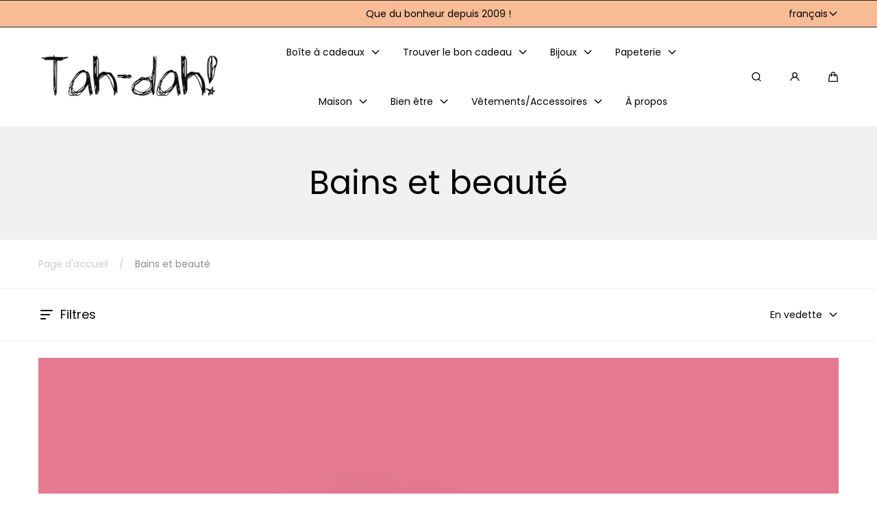

--- FILE ---
content_type: text/html; charset=utf-8
request_url: https://www.tah-dah.ca/collections/bains-et-beaute
body_size: 42791
content:
<!doctype html>
<html class="no-js" lang="fr">
  <head>
    <meta charset="utf-8">
    <meta http-equiv="X-UA-Compatible" content="IE=edge">
    <meta name="viewport" content="width=device-width,initial-scale=1">
    <meta name="theme-color" content="">
    <link rel="canonical" href="https://www.tah-dah.ca/collections/bains-et-beaute">
    <link rel="preconnect" href="https://cdn.shopify.com" crossorigin><link rel="preconnect" href="https://fonts.shopifycdn.com" crossorigin><title>
      Bains et beauté - Idées Cadeaux du Québec
 &ndash; Boutique Cadeaux Tah-dah!</title>

    
      <meta name="description" content="Découvrez nos Bains et beauté. Créations artisanales faites au Québec. Disponibles en ligne et à la boutique Tah Dah! à Montréal.">
    

    

<meta property="og:site_name" content="Boutique Cadeaux Tah-dah!">
<meta property="og:url" content="https://www.tah-dah.ca/collections/bains-et-beaute">
<meta property="og:title" content="Bains et beauté - Idées Cadeaux du Québec">
<meta property="og:type" content="website">
<meta property="og:description" content="Découvrez nos Bains et beauté. Créations artisanales faites au Québec. Disponibles en ligne et à la boutique Tah Dah! à Montréal."><meta property="og:image" content="http://www.tah-dah.ca/cdn/shop/collections/bain.jpg?v=1669865606">
  <meta property="og:image:secure_url" content="https://www.tah-dah.ca/cdn/shop/collections/bain.jpg?v=1669865606">
  <meta property="og:image:width" content="1080">
  <meta property="og:image:height" content="1080">

    <script src="//www.tah-dah.ca/cdn/shop/t/16/assets/global.js?v=127035141855615872831712164437" defer="defer"></script>

    <script>window.performance && window.performance.mark && window.performance.mark('shopify.content_for_header.start');</script><meta name="facebook-domain-verification" content="1imgmya9fvogq48dq9usmddtlvyag9">
<meta name="facebook-domain-verification" content="2n13ivxr6u0grmff88yh5njd97wuj2">
<meta name="google-site-verification" content="a9CroCJgBmuFC9ekruM92Djz_bRrqN8ndP3YOBThxmg">
<meta id="shopify-digital-wallet" name="shopify-digital-wallet" content="/56062279835/digital_wallets/dialog">
<meta name="shopify-checkout-api-token" content="8f1058b7bd18f119cda75c552398e8e3">
<meta id="in-context-paypal-metadata" data-shop-id="56062279835" data-venmo-supported="false" data-environment="production" data-locale="fr_FR" data-paypal-v4="true" data-currency="CAD">
<link rel="alternate" type="application/atom+xml" title="Feed" href="/collections/bains-et-beaute.atom" />
<link rel="next" href="/collections/bains-et-beaute?page=2">
<link rel="alternate" hreflang="x-default" href="https://www.tah-dah.ca/collections/bains-et-beaute">
<link rel="alternate" hreflang="fr" href="https://www.tah-dah.ca/collections/bains-et-beaute">
<link rel="alternate" hreflang="en" href="https://www.tah-dah.ca/en/collections/bains-et-beaute">
<link rel="alternate" type="application/json+oembed" href="https://www.tah-dah.ca/collections/bains-et-beaute.oembed">
<script async="async" src="/checkouts/internal/preloads.js?locale=fr-CA"></script>
<link rel="preconnect" href="https://shop.app" crossorigin="anonymous">
<script async="async" src="https://shop.app/checkouts/internal/preloads.js?locale=fr-CA&shop_id=56062279835" crossorigin="anonymous"></script>
<script id="apple-pay-shop-capabilities" type="application/json">{"shopId":56062279835,"countryCode":"CA","currencyCode":"CAD","merchantCapabilities":["supports3DS"],"merchantId":"gid:\/\/shopify\/Shop\/56062279835","merchantName":"Boutique Cadeaux Tah-dah!","requiredBillingContactFields":["postalAddress","email","phone"],"requiredShippingContactFields":["postalAddress","email","phone"],"shippingType":"shipping","supportedNetworks":["visa","masterCard","interac"],"total":{"type":"pending","label":"Boutique Cadeaux Tah-dah!","amount":"1.00"},"shopifyPaymentsEnabled":true,"supportsSubscriptions":true}</script>
<script id="shopify-features" type="application/json">{"accessToken":"8f1058b7bd18f119cda75c552398e8e3","betas":["rich-media-storefront-analytics"],"domain":"www.tah-dah.ca","predictiveSearch":true,"shopId":56062279835,"locale":"fr"}</script>
<script>var Shopify = Shopify || {};
Shopify.shop = "boutique-tah-dah.myshopify.com";
Shopify.locale = "fr";
Shopify.currency = {"active":"CAD","rate":"1.0"};
Shopify.country = "CA";
Shopify.theme = {"name":"Marble - Site Officiel","id":135514718363,"schema_name":"Marble","schema_version":"3.0.1","theme_store_id":1907,"role":"main"};
Shopify.theme.handle = "null";
Shopify.theme.style = {"id":null,"handle":null};
Shopify.cdnHost = "www.tah-dah.ca/cdn";
Shopify.routes = Shopify.routes || {};
Shopify.routes.root = "/";</script>
<script type="module">!function(o){(o.Shopify=o.Shopify||{}).modules=!0}(window);</script>
<script>!function(o){function n(){var o=[];function n(){o.push(Array.prototype.slice.apply(arguments))}return n.q=o,n}var t=o.Shopify=o.Shopify||{};t.loadFeatures=n(),t.autoloadFeatures=n()}(window);</script>
<script>
  window.ShopifyPay = window.ShopifyPay || {};
  window.ShopifyPay.apiHost = "shop.app\/pay";
  window.ShopifyPay.redirectState = null;
</script>
<script id="shop-js-analytics" type="application/json">{"pageType":"collection"}</script>
<script defer="defer" async type="module" src="//www.tah-dah.ca/cdn/shopifycloud/shop-js/modules/v2/client.init-shop-cart-sync_CFsGrWZK.fr.esm.js"></script>
<script defer="defer" async type="module" src="//www.tah-dah.ca/cdn/shopifycloud/shop-js/modules/v2/chunk.common_BmZGYhCT.esm.js"></script>
<script type="module">
  await import("//www.tah-dah.ca/cdn/shopifycloud/shop-js/modules/v2/client.init-shop-cart-sync_CFsGrWZK.fr.esm.js");
await import("//www.tah-dah.ca/cdn/shopifycloud/shop-js/modules/v2/chunk.common_BmZGYhCT.esm.js");

  window.Shopify.SignInWithShop?.initShopCartSync?.({"fedCMEnabled":true,"windoidEnabled":true});

</script>
<script>
  window.Shopify = window.Shopify || {};
  if (!window.Shopify.featureAssets) window.Shopify.featureAssets = {};
  window.Shopify.featureAssets['shop-js'] = {"shop-cart-sync":["modules/v2/client.shop-cart-sync_0yO_7ili.fr.esm.js","modules/v2/chunk.common_BmZGYhCT.esm.js"],"shop-button":["modules/v2/client.shop-button_Bi0hVxYn.fr.esm.js","modules/v2/chunk.common_BmZGYhCT.esm.js"],"init-shop-email-lookup-coordinator":["modules/v2/client.init-shop-email-lookup-coordinator_zht9UDj2.fr.esm.js","modules/v2/chunk.common_BmZGYhCT.esm.js"],"init-fed-cm":["modules/v2/client.init-fed-cm_By8yn2rb.fr.esm.js","modules/v2/chunk.common_BmZGYhCT.esm.js"],"init-windoid":["modules/v2/client.init-windoid_Cm45jgHG.fr.esm.js","modules/v2/chunk.common_BmZGYhCT.esm.js"],"shop-toast-manager":["modules/v2/client.shop-toast-manager_Co1kGayl.fr.esm.js","modules/v2/chunk.common_BmZGYhCT.esm.js"],"shop-cash-offers":["modules/v2/client.shop-cash-offers_36WmkPJ1.fr.esm.js","modules/v2/chunk.common_BmZGYhCT.esm.js","modules/v2/chunk.modal_CXHyvXrS.esm.js"],"init-shop-cart-sync":["modules/v2/client.init-shop-cart-sync_CFsGrWZK.fr.esm.js","modules/v2/chunk.common_BmZGYhCT.esm.js"],"avatar":["modules/v2/client.avatar_BTnouDA3.fr.esm.js"],"shop-login-button":["modules/v2/client.shop-login-button_DPIQspAu.fr.esm.js","modules/v2/chunk.common_BmZGYhCT.esm.js","modules/v2/chunk.modal_CXHyvXrS.esm.js"],"pay-button":["modules/v2/client.pay-button_C7IagFlV.fr.esm.js","modules/v2/chunk.common_BmZGYhCT.esm.js"],"init-customer-accounts":["modules/v2/client.init-customer-accounts_C4rKB4Wv.fr.esm.js","modules/v2/client.shop-login-button_DPIQspAu.fr.esm.js","modules/v2/chunk.common_BmZGYhCT.esm.js","modules/v2/chunk.modal_CXHyvXrS.esm.js"],"checkout-modal":["modules/v2/client.checkout-modal_DSzg7Z_p.fr.esm.js","modules/v2/chunk.common_BmZGYhCT.esm.js","modules/v2/chunk.modal_CXHyvXrS.esm.js"],"init-customer-accounts-sign-up":["modules/v2/client.init-customer-accounts-sign-up_BIioaIvW.fr.esm.js","modules/v2/client.shop-login-button_DPIQspAu.fr.esm.js","modules/v2/chunk.common_BmZGYhCT.esm.js","modules/v2/chunk.modal_CXHyvXrS.esm.js"],"init-shop-for-new-customer-accounts":["modules/v2/client.init-shop-for-new-customer-accounts_BV0T_L-M.fr.esm.js","modules/v2/client.shop-login-button_DPIQspAu.fr.esm.js","modules/v2/chunk.common_BmZGYhCT.esm.js","modules/v2/chunk.modal_CXHyvXrS.esm.js"],"shop-follow-button":["modules/v2/client.shop-follow-button_CtXs7a4z.fr.esm.js","modules/v2/chunk.common_BmZGYhCT.esm.js","modules/v2/chunk.modal_CXHyvXrS.esm.js"],"lead-capture":["modules/v2/client.lead-capture_gscac75q.fr.esm.js","modules/v2/chunk.common_BmZGYhCT.esm.js","modules/v2/chunk.modal_CXHyvXrS.esm.js"],"shop-login":["modules/v2/client.shop-login_CWNADuYK.fr.esm.js","modules/v2/chunk.common_BmZGYhCT.esm.js","modules/v2/chunk.modal_CXHyvXrS.esm.js"],"payment-terms":["modules/v2/client.payment-terms_lApMSROo.fr.esm.js","modules/v2/chunk.common_BmZGYhCT.esm.js","modules/v2/chunk.modal_CXHyvXrS.esm.js"]};
</script>
<script id="__st">var __st={"a":56062279835,"offset":-18000,"reqid":"cec66ed6-466b-4173-bc05-89b24710fb25-1768065655","pageurl":"www.tah-dah.ca\/collections\/bains-et-beaute","u":"0b4e9ce106fb","p":"collection","rtyp":"collection","rid":266060202139};</script>
<script>window.ShopifyPaypalV4VisibilityTracking = true;</script>
<script id="captcha-bootstrap">!function(){'use strict';const t='contact',e='account',n='new_comment',o=[[t,t],['blogs',n],['comments',n],[t,'customer']],c=[[e,'customer_login'],[e,'guest_login'],[e,'recover_customer_password'],[e,'create_customer']],r=t=>t.map((([t,e])=>`form[action*='/${t}']:not([data-nocaptcha='true']) input[name='form_type'][value='${e}']`)).join(','),a=t=>()=>t?[...document.querySelectorAll(t)].map((t=>t.form)):[];function s(){const t=[...o],e=r(t);return a(e)}const i='password',u='form_key',d=['recaptcha-v3-token','g-recaptcha-response','h-captcha-response',i],f=()=>{try{return window.sessionStorage}catch{return}},m='__shopify_v',_=t=>t.elements[u];function p(t,e,n=!1){try{const o=window.sessionStorage,c=JSON.parse(o.getItem(e)),{data:r}=function(t){const{data:e,action:n}=t;return t[m]||n?{data:e,action:n}:{data:t,action:n}}(c);for(const[e,n]of Object.entries(r))t.elements[e]&&(t.elements[e].value=n);n&&o.removeItem(e)}catch(o){console.error('form repopulation failed',{error:o})}}const l='form_type',E='cptcha';function T(t){t.dataset[E]=!0}const w=window,h=w.document,L='Shopify',v='ce_forms',y='captcha';let A=!1;((t,e)=>{const n=(g='f06e6c50-85a8-45c8-87d0-21a2b65856fe',I='https://cdn.shopify.com/shopifycloud/storefront-forms-hcaptcha/ce_storefront_forms_captcha_hcaptcha.v1.5.2.iife.js',D={infoText:'Protégé par hCaptcha',privacyText:'Confidentialité',termsText:'Conditions'},(t,e,n)=>{const o=w[L][v],c=o.bindForm;if(c)return c(t,g,e,D).then(n);var r;o.q.push([[t,g,e,D],n]),r=I,A||(h.body.append(Object.assign(h.createElement('script'),{id:'captcha-provider',async:!0,src:r})),A=!0)});var g,I,D;w[L]=w[L]||{},w[L][v]=w[L][v]||{},w[L][v].q=[],w[L][y]=w[L][y]||{},w[L][y].protect=function(t,e){n(t,void 0,e),T(t)},Object.freeze(w[L][y]),function(t,e,n,w,h,L){const[v,y,A,g]=function(t,e,n){const i=e?o:[],u=t?c:[],d=[...i,...u],f=r(d),m=r(i),_=r(d.filter((([t,e])=>n.includes(e))));return[a(f),a(m),a(_),s()]}(w,h,L),I=t=>{const e=t.target;return e instanceof HTMLFormElement?e:e&&e.form},D=t=>v().includes(t);t.addEventListener('submit',(t=>{const e=I(t);if(!e)return;const n=D(e)&&!e.dataset.hcaptchaBound&&!e.dataset.recaptchaBound,o=_(e),c=g().includes(e)&&(!o||!o.value);(n||c)&&t.preventDefault(),c&&!n&&(function(t){try{if(!f())return;!function(t){const e=f();if(!e)return;const n=_(t);if(!n)return;const o=n.value;o&&e.removeItem(o)}(t);const e=Array.from(Array(32),(()=>Math.random().toString(36)[2])).join('');!function(t,e){_(t)||t.append(Object.assign(document.createElement('input'),{type:'hidden',name:u})),t.elements[u].value=e}(t,e),function(t,e){const n=f();if(!n)return;const o=[...t.querySelectorAll(`input[type='${i}']`)].map((({name:t})=>t)),c=[...d,...o],r={};for(const[a,s]of new FormData(t).entries())c.includes(a)||(r[a]=s);n.setItem(e,JSON.stringify({[m]:1,action:t.action,data:r}))}(t,e)}catch(e){console.error('failed to persist form',e)}}(e),e.submit())}));const S=(t,e)=>{t&&!t.dataset[E]&&(n(t,e.some((e=>e===t))),T(t))};for(const o of['focusin','change'])t.addEventListener(o,(t=>{const e=I(t);D(e)&&S(e,y())}));const B=e.get('form_key'),M=e.get(l),P=B&&M;t.addEventListener('DOMContentLoaded',(()=>{const t=y();if(P)for(const e of t)e.elements[l].value===M&&p(e,B);[...new Set([...A(),...v().filter((t=>'true'===t.dataset.shopifyCaptcha))])].forEach((e=>S(e,t)))}))}(h,new URLSearchParams(w.location.search),n,t,e,['guest_login'])})(!0,!0)}();</script>
<script integrity="sha256-4kQ18oKyAcykRKYeNunJcIwy7WH5gtpwJnB7kiuLZ1E=" data-source-attribution="shopify.loadfeatures" defer="defer" src="//www.tah-dah.ca/cdn/shopifycloud/storefront/assets/storefront/load_feature-a0a9edcb.js" crossorigin="anonymous"></script>
<script crossorigin="anonymous" defer="defer" src="//www.tah-dah.ca/cdn/shopifycloud/storefront/assets/shopify_pay/storefront-65b4c6d7.js?v=20250812"></script>
<script data-source-attribution="shopify.dynamic_checkout.dynamic.init">var Shopify=Shopify||{};Shopify.PaymentButton=Shopify.PaymentButton||{isStorefrontPortableWallets:!0,init:function(){window.Shopify.PaymentButton.init=function(){};var t=document.createElement("script");t.src="https://www.tah-dah.ca/cdn/shopifycloud/portable-wallets/latest/portable-wallets.fr.js",t.type="module",document.head.appendChild(t)}};
</script>
<script data-source-attribution="shopify.dynamic_checkout.buyer_consent">
  function portableWalletsHideBuyerConsent(e){var t=document.getElementById("shopify-buyer-consent"),n=document.getElementById("shopify-subscription-policy-button");t&&n&&(t.classList.add("hidden"),t.setAttribute("aria-hidden","true"),n.removeEventListener("click",e))}function portableWalletsShowBuyerConsent(e){var t=document.getElementById("shopify-buyer-consent"),n=document.getElementById("shopify-subscription-policy-button");t&&n&&(t.classList.remove("hidden"),t.removeAttribute("aria-hidden"),n.addEventListener("click",e))}window.Shopify?.PaymentButton&&(window.Shopify.PaymentButton.hideBuyerConsent=portableWalletsHideBuyerConsent,window.Shopify.PaymentButton.showBuyerConsent=portableWalletsShowBuyerConsent);
</script>
<script data-source-attribution="shopify.dynamic_checkout.cart.bootstrap">document.addEventListener("DOMContentLoaded",(function(){function t(){return document.querySelector("shopify-accelerated-checkout-cart, shopify-accelerated-checkout")}if(t())Shopify.PaymentButton.init();else{new MutationObserver((function(e,n){t()&&(Shopify.PaymentButton.init(),n.disconnect())})).observe(document.body,{childList:!0,subtree:!0})}}));
</script>
<link id="shopify-accelerated-checkout-styles" rel="stylesheet" media="screen" href="https://www.tah-dah.ca/cdn/shopifycloud/portable-wallets/latest/accelerated-checkout-backwards-compat.css" crossorigin="anonymous">
<style id="shopify-accelerated-checkout-cart">
        #shopify-buyer-consent {
  margin-top: 1em;
  display: inline-block;
  width: 100%;
}

#shopify-buyer-consent.hidden {
  display: none;
}

#shopify-subscription-policy-button {
  background: none;
  border: none;
  padding: 0;
  text-decoration: underline;
  font-size: inherit;
  cursor: pointer;
}

#shopify-subscription-policy-button::before {
  box-shadow: none;
}

      </style>
<script id="sections-script" data-sections="header" defer="defer" src="//www.tah-dah.ca/cdn/shop/t/16/compiled_assets/scripts.js?1630"></script>
<script>window.performance && window.performance.mark && window.performance.mark('shopify.content_for_header.end');</script>
<style data-shopify>

  @font-face {
  font-family: Poppins;
  font-weight: 400;
  font-style: normal;
  font-display: swap;
  src: url("//www.tah-dah.ca/cdn/fonts/poppins/poppins_n4.0ba78fa5af9b0e1a374041b3ceaadf0a43b41362.woff2") format("woff2"),
       url("//www.tah-dah.ca/cdn/fonts/poppins/poppins_n4.214741a72ff2596839fc9760ee7a770386cf16ca.woff") format("woff");
}

  @font-face {
  font-family: Poppins;
  font-weight: 600;
  font-style: normal;
  font-display: swap;
  src: url("//www.tah-dah.ca/cdn/fonts/poppins/poppins_n6.aa29d4918bc243723d56b59572e18228ed0786f6.woff2") format("woff2"),
       url("//www.tah-dah.ca/cdn/fonts/poppins/poppins_n6.5f815d845fe073750885d5b7e619ee00e8111208.woff") format("woff");
}

  @font-face {
  font-family: Poppins;
  font-weight: 700;
  font-style: normal;
  font-display: swap;
  src: url("//www.tah-dah.ca/cdn/fonts/poppins/poppins_n7.56758dcf284489feb014a026f3727f2f20a54626.woff2") format("woff2"),
       url("//www.tah-dah.ca/cdn/fonts/poppins/poppins_n7.f34f55d9b3d3205d2cd6f64955ff4b36f0cfd8da.woff") format("woff");
}

  @font-face {
  font-family: Poppins;
  font-weight: 400;
  font-style: italic;
  font-display: swap;
  src: url("//www.tah-dah.ca/cdn/fonts/poppins/poppins_i4.846ad1e22474f856bd6b81ba4585a60799a9f5d2.woff2") format("woff2"),
       url("//www.tah-dah.ca/cdn/fonts/poppins/poppins_i4.56b43284e8b52fc64c1fd271f289a39e8477e9ec.woff") format("woff");
}

  @font-face {
  font-family: Poppins;
  font-weight: 700;
  font-style: italic;
  font-display: swap;
  src: url("//www.tah-dah.ca/cdn/fonts/poppins/poppins_i7.42fd71da11e9d101e1e6c7932199f925f9eea42d.woff2") format("woff2"),
       url("//www.tah-dah.ca/cdn/fonts/poppins/poppins_i7.ec8499dbd7616004e21155106d13837fff4cf556.woff") format("woff");
}

  @font-face {
  font-family: Poppins;
  font-weight: 400;
  font-style: normal;
  font-display: swap;
  src: url("//www.tah-dah.ca/cdn/fonts/poppins/poppins_n4.0ba78fa5af9b0e1a374041b3ceaadf0a43b41362.woff2") format("woff2"),
       url("//www.tah-dah.ca/cdn/fonts/poppins/poppins_n4.214741a72ff2596839fc9760ee7a770386cf16ca.woff") format("woff");
}


  :root {
    --font-body-family: Poppins, sans-serif;
    --font-body-style: normal;
    --font-body-weight: 400;

    --font-heading-family: Poppins, sans-serif;
    --font-heading-style: normal;
    --font-heading-weight: 400;

    --font-heading-scale: 1.0;
    --font-body-scale: 1.0;

    --color-base-primary: #000;
    --color-base-primary-transparent-0: rgba(0, 0, 0, 0);
    --color-red: #c60c0c;

    --color-headings: #000;
    --color-headings-accent: #000;
    --color-paragraphs: #000;
    --color-shadows: rgba(0, 0, 0, 0.2);

    --color-background: #fff;
    --color-background-transparent-75: rgba(255, 255, 255, 0.75);
    --color-background-transparent-50: rgba(255, 255, 255, 0.5);
    --color-background-transparent-15: rgba(255, 255, 255, 0.15);
    --color-foreground-transparent-50: rgba(0, 0, 0, 0.5);
    --color-foreground-transparent-15: rgba(0, 0, 0, 0.15);

    --color-buttons-solid: #fff;
    --color-background-buttons-solid: #000;
    --color-buttons-outline: #ccc;
    --color-border-buttons-outline: #000;
    --color-buttons-links: #000;

    --color-slider-paging: #c60c0c;
    --color-slider-actions: #fff;
    --color-background-slider-actions: #c60c0c;

    --color-seperators: #f0f0f0;

    --color-badge: #fff;
    --color-background-badge: #000000;
    --color-badge-sale: #fff;
    --color-background-badge-sale: #c60c0c;

    --color-form-label: #000;
    --color-form-input-placeholder: #6d6d6d;
    --color-form-input-background: #f0f0f0;
    --color-form-errors: #c60c0c;
    --color-swatches: #000000;
    --color-swatches-unavailable: rgba(0, 0, 0, 0.15);

    --color-breadcrumbs-active: #8c8c8c;
    --color-breadcrumbs-inactive: #ccc;
    --color-breadcrumbs-hover: #000;

    --color-progress-bar: #c60c0c;--swatch-padding: 2px;--card-swatch-padding: 2px;--filters-swatch-padding: 2px;--page-width: 144rem;
    --page-gap: 3.2rem;
    --page-gap-desktop: 5.6rem;
    --spacing-step: 0.8rem;
    --header-without-announcements-offset: 7.3rem;
    --header-offset: 11.5rem;

    --duration-short: 200ms;
    --duration-default: 300ms;
    --duration-long: 500ms;
    --duration-extra-long: 700ms;
    --duration-slow: 1000ms;
    --transition-cubic-bezier: cubic-bezier(0.51, 0, 0.34, 1.01);
    --transition-cubic-bezier-v2: cubic-bezier(0.56, 0, 0, 1.01);

    --border-radius-buttons: 0.0rem;

    --border-radius-card-product: 0;
    --border-radius-badges: 0.0rem;

    --border-radius-form-inputs: 0;
    --border-radius-pagination-link: 0;
    --border-radius-variant-buttons: 0;
    --border-radius-progress-bar: 0;

    --border-radius-featured-cards: 0;

    --z-header: 400;
    --z-announcement-bar: 10;
    --z-modals: 800;
  }

  .color-style-2 {
    --color-red: #c60c0c;

    --color-headings: #000;
    --color-headings-accent: #000;
    --color-paragraphs: #000;
    --color-shadows: rgba(0, 0, 0, 0.2);

    --color-background: #f0f0f0;
    --color-background-transparent-75: rgba(240, 240, 240, 0.75);
    --color-background-transparent-50: rgba(240, 240, 240, 0.5);
    --color-background-transparent-15: rgba(240, 240, 240, 0.15);
    --color-foreground-transparent-50: rgba(255, 255, 255, 0.5);
    --color-foreground-transparent-15: rgba(255, 255, 255, 0.15);

    --color-buttons-solid: #000;
    --color-background-buttons-solid: #fff;
    --color-buttons-outline: #fff;
    --color-border-buttons-outline: #fff;
    --color-buttons-links: #fff;

    --color-slider-paging: #c60c0c;
    --color-slider-actions: #fff;
    --color-background-slider-actions: #fff;

    --color-seperators: #262626;

    --color-badge: #000;
    --color-background-badge: rgba(255, 255, 255, 0.6);
    --color-badge-sale: #fff;
    --color-background-badge-sale: #fff;

    --color-form-label: #fff;
    --color-form-input-placeholder: #dfdfdf;
    --color-form-input-background: #262626;
    --color-form-errors: #c60c0c;
    --color-swatches: #ffffff;
    --color-swatches-unavailable: rgba(255, 255, 255, 0.15);

    --color-breadcrumbs-active: #bababa;
    --color-breadcrumbs-inactive: #7d7d7d;
    --color-breadcrumbs-hover: #fff;

    --color-progress-bar: #fff;
  }

  .color-style-3 {
    --color-red: #c60c0c;

    --color-headings: #fff;
    --color-headings-accent: #fff;
    --color-paragraphs: #fff;
    --color-shadows: rgba(255, 255, 255, 0.2);

    --color-background: #fff;
    --color-background-transparent-75: rgba(255, 255, 255, 0.75);
    --color-background-transparent-50: rgba(255, 255, 255, 0.5);
    --color-background-transparent-15: rgba(255, 255, 255, 0.15);
    --color-foreground-transparent-50: rgba(0, 0, 0, 0.5);
    --color-foreground-transparent-15: rgba(0, 0, 0, 0.15);

    --color-buttons-solid: #fff;
    --color-background-buttons-solid: #fff;
    --color-buttons-outline: #000;
    --color-border-buttons-outline: #000;
    --color-buttons-links: #000;

    --color-slider-paging: #000;
    --color-slider-actions: #fff;
    --color-background-slider-actions: #000;

    --color-seperators: #f5ebeb;

    --color-badge: #fff;
    --color-background-badge: rgba(0, 0, 0, 0.6);
    --color-badge-sale: #fff;
    --color-background-badge-sale: #c60c0c;

    --color-form-label: #000;
    --color-form-input-placeholder: #000;
    --color-form-input-background: #f5ebeb;
    --color-form-errors: #c60c0c;
    --color-swatches: #000000;
    --color-swatches-unavailable: rgba(0, 0, 0, 0.15);

    --color-breadcrumbs-active: #8c8c8c;
    --color-breadcrumbs-inactive: #ccc;
    --color-breadcrumbs-hover: #000;

    --color-progress-bar: #000;
  }

  @media screen and (min-width: 990px) {
    :root {--swatch-padding: 2px;--card-swatch-padding: 2px;--filters-swatch-padding: 2px;}
  }</style><link href="//www.tah-dah.ca/cdn/shop/t/16/assets/base.css?v=129702242618044026661712164437" rel="stylesheet" type="text/css" media="all" />

    <link rel="stylesheet" href="//www.tah-dah.ca/cdn/shop/t/16/assets/helper-spacer.css?v=32920630611829035171712164437" media="print" onload="this.media='all'">

    <noscript><link href="//www.tah-dah.ca/cdn/shop/t/16/assets/helper-spacer.css?v=32920630611829035171712164437" rel="stylesheet" type="text/css" media="all" /></noscript><link rel="preload" as="font" href="//www.tah-dah.ca/cdn/fonts/poppins/poppins_n4.0ba78fa5af9b0e1a374041b3ceaadf0a43b41362.woff2" type="font/woff2" crossorigin><link rel="preload" as="font" href="//www.tah-dah.ca/cdn/fonts/poppins/poppins_n4.0ba78fa5af9b0e1a374041b3ceaadf0a43b41362.woff2" type="font/woff2" crossorigin><link rel="stylesheet" href="//www.tah-dah.ca/cdn/shop/t/16/assets/toast.css?v=106136300471322741761712164437" media="print" onload="this.media='all'">
    <script src="//www.tah-dah.ca/cdn/shop/t/16/assets/toast-popup.js?v=147393199636048133531712164437" defer></script>

    <noscript><link href="//www.tah-dah.ca/cdn/shop/t/16/assets/toast.css?v=106136300471322741761712164437" rel="stylesheet" type="text/css" media="all" /></noscript>

    <script>
      document.documentElement.className = document.documentElement.className.replace('no-js', 'js');

      if (Shopify.designMode) {
        document.documentElement.classList.add('shopify-design-mode');
      }
    </script><script src="//www.tah-dah.ca/cdn/shop/t/16/assets/bodyScrollLock.min.js?v=54831410435734691211712164437" defer="defer"></script>
    <script src="//www.tah-dah.ca/cdn/shop/t/16/assets/lazysizes.min.js?v=134355369821296239011712164437" defer="defer"></script><!-- BEGIN app block: shopify://apps/instafeed/blocks/head-block/c447db20-095d-4a10-9725-b5977662c9d5 --><link rel="preconnect" href="https://cdn.nfcube.com/">
<link rel="preconnect" href="https://scontent.cdninstagram.com/">


  <script>
    document.addEventListener('DOMContentLoaded', function () {
      let instafeedScript = document.createElement('script');

      
        instafeedScript.src = 'https://cdn.nfcube.com/instafeed-3d6eaed499133201b8309d2ffdaa9534.js';
      

      document.body.appendChild(instafeedScript);
    });
  </script>





<!-- END app block --><link href="https://monorail-edge.shopifysvc.com" rel="dns-prefetch">
<script>(function(){if ("sendBeacon" in navigator && "performance" in window) {try {var session_token_from_headers = performance.getEntriesByType('navigation')[0].serverTiming.find(x => x.name == '_s').description;} catch {var session_token_from_headers = undefined;}var session_cookie_matches = document.cookie.match(/_shopify_s=([^;]*)/);var session_token_from_cookie = session_cookie_matches && session_cookie_matches.length === 2 ? session_cookie_matches[1] : "";var session_token = session_token_from_headers || session_token_from_cookie || "";function handle_abandonment_event(e) {var entries = performance.getEntries().filter(function(entry) {return /monorail-edge.shopifysvc.com/.test(entry.name);});if (!window.abandonment_tracked && entries.length === 0) {window.abandonment_tracked = true;var currentMs = Date.now();var navigation_start = performance.timing.navigationStart;var payload = {shop_id: 56062279835,url: window.location.href,navigation_start,duration: currentMs - navigation_start,session_token,page_type: "collection"};window.navigator.sendBeacon("https://monorail-edge.shopifysvc.com/v1/produce", JSON.stringify({schema_id: "online_store_buyer_site_abandonment/1.1",payload: payload,metadata: {event_created_at_ms: currentMs,event_sent_at_ms: currentMs}}));}}window.addEventListener('pagehide', handle_abandonment_event);}}());</script>
<script id="web-pixels-manager-setup">(function e(e,d,r,n,o){if(void 0===o&&(o={}),!Boolean(null===(a=null===(i=window.Shopify)||void 0===i?void 0:i.analytics)||void 0===a?void 0:a.replayQueue)){var i,a;window.Shopify=window.Shopify||{};var t=window.Shopify;t.analytics=t.analytics||{};var s=t.analytics;s.replayQueue=[],s.publish=function(e,d,r){return s.replayQueue.push([e,d,r]),!0};try{self.performance.mark("wpm:start")}catch(e){}var l=function(){var e={modern:/Edge?\/(1{2}[4-9]|1[2-9]\d|[2-9]\d{2}|\d{4,})\.\d+(\.\d+|)|Firefox\/(1{2}[4-9]|1[2-9]\d|[2-9]\d{2}|\d{4,})\.\d+(\.\d+|)|Chrom(ium|e)\/(9{2}|\d{3,})\.\d+(\.\d+|)|(Maci|X1{2}).+ Version\/(15\.\d+|(1[6-9]|[2-9]\d|\d{3,})\.\d+)([,.]\d+|)( \(\w+\)|)( Mobile\/\w+|) Safari\/|Chrome.+OPR\/(9{2}|\d{3,})\.\d+\.\d+|(CPU[ +]OS|iPhone[ +]OS|CPU[ +]iPhone|CPU IPhone OS|CPU iPad OS)[ +]+(15[._]\d+|(1[6-9]|[2-9]\d|\d{3,})[._]\d+)([._]\d+|)|Android:?[ /-](13[3-9]|1[4-9]\d|[2-9]\d{2}|\d{4,})(\.\d+|)(\.\d+|)|Android.+Firefox\/(13[5-9]|1[4-9]\d|[2-9]\d{2}|\d{4,})\.\d+(\.\d+|)|Android.+Chrom(ium|e)\/(13[3-9]|1[4-9]\d|[2-9]\d{2}|\d{4,})\.\d+(\.\d+|)|SamsungBrowser\/([2-9]\d|\d{3,})\.\d+/,legacy:/Edge?\/(1[6-9]|[2-9]\d|\d{3,})\.\d+(\.\d+|)|Firefox\/(5[4-9]|[6-9]\d|\d{3,})\.\d+(\.\d+|)|Chrom(ium|e)\/(5[1-9]|[6-9]\d|\d{3,})\.\d+(\.\d+|)([\d.]+$|.*Safari\/(?![\d.]+ Edge\/[\d.]+$))|(Maci|X1{2}).+ Version\/(10\.\d+|(1[1-9]|[2-9]\d|\d{3,})\.\d+)([,.]\d+|)( \(\w+\)|)( Mobile\/\w+|) Safari\/|Chrome.+OPR\/(3[89]|[4-9]\d|\d{3,})\.\d+\.\d+|(CPU[ +]OS|iPhone[ +]OS|CPU[ +]iPhone|CPU IPhone OS|CPU iPad OS)[ +]+(10[._]\d+|(1[1-9]|[2-9]\d|\d{3,})[._]\d+)([._]\d+|)|Android:?[ /-](13[3-9]|1[4-9]\d|[2-9]\d{2}|\d{4,})(\.\d+|)(\.\d+|)|Mobile Safari.+OPR\/([89]\d|\d{3,})\.\d+\.\d+|Android.+Firefox\/(13[5-9]|1[4-9]\d|[2-9]\d{2}|\d{4,})\.\d+(\.\d+|)|Android.+Chrom(ium|e)\/(13[3-9]|1[4-9]\d|[2-9]\d{2}|\d{4,})\.\d+(\.\d+|)|Android.+(UC? ?Browser|UCWEB|U3)[ /]?(15\.([5-9]|\d{2,})|(1[6-9]|[2-9]\d|\d{3,})\.\d+)\.\d+|SamsungBrowser\/(5\.\d+|([6-9]|\d{2,})\.\d+)|Android.+MQ{2}Browser\/(14(\.(9|\d{2,})|)|(1[5-9]|[2-9]\d|\d{3,})(\.\d+|))(\.\d+|)|K[Aa][Ii]OS\/(3\.\d+|([4-9]|\d{2,})\.\d+)(\.\d+|)/},d=e.modern,r=e.legacy,n=navigator.userAgent;return n.match(d)?"modern":n.match(r)?"legacy":"unknown"}(),u="modern"===l?"modern":"legacy",c=(null!=n?n:{modern:"",legacy:""})[u],f=function(e){return[e.baseUrl,"/wpm","/b",e.hashVersion,"modern"===e.buildTarget?"m":"l",".js"].join("")}({baseUrl:d,hashVersion:r,buildTarget:u}),m=function(e){var d=e.version,r=e.bundleTarget,n=e.surface,o=e.pageUrl,i=e.monorailEndpoint;return{emit:function(e){var a=e.status,t=e.errorMsg,s=(new Date).getTime(),l=JSON.stringify({metadata:{event_sent_at_ms:s},events:[{schema_id:"web_pixels_manager_load/3.1",payload:{version:d,bundle_target:r,page_url:o,status:a,surface:n,error_msg:t},metadata:{event_created_at_ms:s}}]});if(!i)return console&&console.warn&&console.warn("[Web Pixels Manager] No Monorail endpoint provided, skipping logging."),!1;try{return self.navigator.sendBeacon.bind(self.navigator)(i,l)}catch(e){}var u=new XMLHttpRequest;try{return u.open("POST",i,!0),u.setRequestHeader("Content-Type","text/plain"),u.send(l),!0}catch(e){return console&&console.warn&&console.warn("[Web Pixels Manager] Got an unhandled error while logging to Monorail."),!1}}}}({version:r,bundleTarget:l,surface:e.surface,pageUrl:self.location.href,monorailEndpoint:e.monorailEndpoint});try{o.browserTarget=l,function(e){var d=e.src,r=e.async,n=void 0===r||r,o=e.onload,i=e.onerror,a=e.sri,t=e.scriptDataAttributes,s=void 0===t?{}:t,l=document.createElement("script"),u=document.querySelector("head"),c=document.querySelector("body");if(l.async=n,l.src=d,a&&(l.integrity=a,l.crossOrigin="anonymous"),s)for(var f in s)if(Object.prototype.hasOwnProperty.call(s,f))try{l.dataset[f]=s[f]}catch(e){}if(o&&l.addEventListener("load",o),i&&l.addEventListener("error",i),u)u.appendChild(l);else{if(!c)throw new Error("Did not find a head or body element to append the script");c.appendChild(l)}}({src:f,async:!0,onload:function(){if(!function(){var e,d;return Boolean(null===(d=null===(e=window.Shopify)||void 0===e?void 0:e.analytics)||void 0===d?void 0:d.initialized)}()){var d=window.webPixelsManager.init(e)||void 0;if(d){var r=window.Shopify.analytics;r.replayQueue.forEach((function(e){var r=e[0],n=e[1],o=e[2];d.publishCustomEvent(r,n,o)})),r.replayQueue=[],r.publish=d.publishCustomEvent,r.visitor=d.visitor,r.initialized=!0}}},onerror:function(){return m.emit({status:"failed",errorMsg:"".concat(f," has failed to load")})},sri:function(e){var d=/^sha384-[A-Za-z0-9+/=]+$/;return"string"==typeof e&&d.test(e)}(c)?c:"",scriptDataAttributes:o}),m.emit({status:"loading"})}catch(e){m.emit({status:"failed",errorMsg:(null==e?void 0:e.message)||"Unknown error"})}}})({shopId: 56062279835,storefrontBaseUrl: "https://www.tah-dah.ca",extensionsBaseUrl: "https://extensions.shopifycdn.com/cdn/shopifycloud/web-pixels-manager",monorailEndpoint: "https://monorail-edge.shopifysvc.com/unstable/produce_batch",surface: "storefront-renderer",enabledBetaFlags: ["2dca8a86","a0d5f9d2"],webPixelsConfigList: [{"id":"942243995","configuration":"{\"pixelCode\":\"CV4HNJRC77U8PCOC6EGG\"}","eventPayloadVersion":"v1","runtimeContext":"STRICT","scriptVersion":"22e92c2ad45662f435e4801458fb78cc","type":"APP","apiClientId":4383523,"privacyPurposes":["ANALYTICS","MARKETING","SALE_OF_DATA"],"dataSharingAdjustments":{"protectedCustomerApprovalScopes":["read_customer_address","read_customer_email","read_customer_name","read_customer_personal_data","read_customer_phone"]}},{"id":"557252763","configuration":"{\"config\":\"{\\\"google_tag_ids\\\":[\\\"G-KT13XFYJXP\\\",\\\"AW-17719419432\\\",\\\"GT-P8VJ6GN\\\"],\\\"target_country\\\":\\\"CA\\\",\\\"gtag_events\\\":[{\\\"type\\\":\\\"begin_checkout\\\",\\\"action_label\\\":[\\\"G-KT13XFYJXP\\\",\\\"AW-17719419432\\\/3A3XCKmJy70bEKjEo4FC\\\"]},{\\\"type\\\":\\\"search\\\",\\\"action_label\\\":[\\\"G-KT13XFYJXP\\\",\\\"AW-17719419432\\\/uZy9COmKy70bEKjEo4FC\\\"]},{\\\"type\\\":\\\"view_item\\\",\\\"action_label\\\":[\\\"G-KT13XFYJXP\\\",\\\"AW-17719419432\\\/mQ9pCLKJy70bEKjEo4FC\\\",\\\"MC-93F6KM2S5V\\\"]},{\\\"type\\\":\\\"purchase\\\",\\\"action_label\\\":[\\\"G-KT13XFYJXP\\\",\\\"AW-17719419432\\\/pwjfCKaJy70bEKjEo4FC\\\",\\\"MC-93F6KM2S5V\\\"]},{\\\"type\\\":\\\"page_view\\\",\\\"action_label\\\":[\\\"G-KT13XFYJXP\\\",\\\"AW-17719419432\\\/97YiCK-Jy70bEKjEo4FC\\\",\\\"MC-93F6KM2S5V\\\"]},{\\\"type\\\":\\\"add_payment_info\\\",\\\"action_label\\\":[\\\"G-KT13XFYJXP\\\",\\\"AW-17719419432\\\/JGfwCOyKy70bEKjEo4FC\\\"]},{\\\"type\\\":\\\"add_to_cart\\\",\\\"action_label\\\":[\\\"G-KT13XFYJXP\\\",\\\"AW-17719419432\\\/lftECKyJy70bEKjEo4FC\\\"]}],\\\"enable_monitoring_mode\\\":false}\"}","eventPayloadVersion":"v1","runtimeContext":"OPEN","scriptVersion":"b2a88bafab3e21179ed38636efcd8a93","type":"APP","apiClientId":1780363,"privacyPurposes":[],"dataSharingAdjustments":{"protectedCustomerApprovalScopes":["read_customer_address","read_customer_email","read_customer_name","read_customer_personal_data","read_customer_phone"]}},{"id":"130416795","configuration":"{\"tagID\":\"2613473562646\"}","eventPayloadVersion":"v1","runtimeContext":"STRICT","scriptVersion":"18031546ee651571ed29edbe71a3550b","type":"APP","apiClientId":3009811,"privacyPurposes":["ANALYTICS","MARKETING","SALE_OF_DATA"],"dataSharingAdjustments":{"protectedCustomerApprovalScopes":["read_customer_address","read_customer_email","read_customer_name","read_customer_personal_data","read_customer_phone"]}},{"id":"shopify-app-pixel","configuration":"{}","eventPayloadVersion":"v1","runtimeContext":"STRICT","scriptVersion":"0450","apiClientId":"shopify-pixel","type":"APP","privacyPurposes":["ANALYTICS","MARKETING"]},{"id":"shopify-custom-pixel","eventPayloadVersion":"v1","runtimeContext":"LAX","scriptVersion":"0450","apiClientId":"shopify-pixel","type":"CUSTOM","privacyPurposes":["ANALYTICS","MARKETING"]}],isMerchantRequest: false,initData: {"shop":{"name":"Boutique Cadeaux Tah-dah!","paymentSettings":{"currencyCode":"CAD"},"myshopifyDomain":"boutique-tah-dah.myshopify.com","countryCode":"CA","storefrontUrl":"https:\/\/www.tah-dah.ca"},"customer":null,"cart":null,"checkout":null,"productVariants":[],"purchasingCompany":null},},"https://www.tah-dah.ca/cdn","7cecd0b6w90c54c6cpe92089d5m57a67346",{"modern":"","legacy":""},{"shopId":"56062279835","storefrontBaseUrl":"https:\/\/www.tah-dah.ca","extensionBaseUrl":"https:\/\/extensions.shopifycdn.com\/cdn\/shopifycloud\/web-pixels-manager","surface":"storefront-renderer","enabledBetaFlags":"[\"2dca8a86\", \"a0d5f9d2\"]","isMerchantRequest":"false","hashVersion":"7cecd0b6w90c54c6cpe92089d5m57a67346","publish":"custom","events":"[[\"page_viewed\",{}],[\"collection_viewed\",{\"collection\":{\"id\":\"266060202139\",\"title\":\"Bains et beauté\",\"productVariants\":[{\"price\":{\"amount\":14.0,\"currencyCode\":\"CAD\"},\"product\":{\"title\":\"Baume à lèvres - Melon d'eau\",\"vendor\":\"Tah-dah!\",\"id\":\"7592038891675\",\"untranslatedTitle\":\"Baume à lèvres - Melon d'eau\",\"url\":\"\/products\/baume-a-levres-melon-deau\",\"type\":\"Baume à lèvres\"},\"id\":\"43174706610331\",\"image\":{\"src\":\"\/\/www.tah-dah.ca\/cdn\/shop\/products\/baumealevremelond_eaumaemae.jpg?v=1674518267\"},\"sku\":\"#670 - Bau12\",\"title\":\"Default Title\",\"untranslatedTitle\":\"Default Title\"},{\"price\":{\"amount\":14.0,\"currencyCode\":\"CAD\"},\"product\":{\"title\":\"Baume à lèvres - Fraise\",\"vendor\":\"Tah-dah!\",\"id\":\"7603622805659\",\"untranslatedTitle\":\"Baume à lèvres - Fraise\",\"url\":\"\/products\/baume-a-levres-fraise\",\"type\":\"Baume à lèvres\"},\"id\":\"43216814112923\",\"image\":{\"src\":\"\/\/www.tah-dah.ca\/cdn\/shop\/products\/baumealevrefraisemaemae.jpg?v=1675883960\"},\"sku\":\"#670 - Bau12\",\"title\":\"Default Title\",\"untranslatedTitle\":\"Default Title\"},{\"price\":{\"amount\":14.0,\"currencyCode\":\"CAD\"},\"product\":{\"title\":\"Baume à lèvres - Menthe\",\"vendor\":\"Tah-dah!\",\"id\":\"7603625394331\",\"untranslatedTitle\":\"Baume à lèvres - Menthe\",\"url\":\"\/products\/baume-a-levres-menthe\",\"type\":\"Baume à lèvres\"},\"id\":\"43216816210075\",\"image\":{\"src\":\"\/\/www.tah-dah.ca\/cdn\/shop\/products\/baumealevrementhemaemae.jpg?v=1675884289\"},\"sku\":\"#670 - Bau12\",\"title\":\"Default Title\",\"untranslatedTitle\":\"Default Title\"},{\"price\":{\"amount\":14.0,\"currencyCode\":\"CAD\"},\"product\":{\"title\":\"Baume à lèvres - Noix de coco\",\"vendor\":\"Tah-dah!\",\"id\":\"7603630211227\",\"untranslatedTitle\":\"Baume à lèvres - Noix de coco\",\"url\":\"\/products\/baume-a-levres-noix-de-coco\",\"type\":\"Baume à lèvres\"},\"id\":\"43216822337691\",\"image\":{\"src\":\"\/\/www.tah-dah.ca\/cdn\/shop\/products\/baumealevrecoconutmaemae.jpg?v=1675884597\"},\"sku\":\"#670 - Bau12\",\"title\":\"Default Title\",\"untranslatedTitle\":\"Default Title\"},{\"price\":{\"amount\":14.0,\"currencyCode\":\"CAD\"},\"product\":{\"title\":\"Baume à lèvres - Banane\",\"vendor\":\"Tah-dah!\",\"id\":\"7603631685787\",\"untranslatedTitle\":\"Baume à lèvres - Banane\",\"url\":\"\/products\/baume-a-levres-banane\",\"type\":\"Baume à lèvres\"},\"id\":\"43216823910555\",\"image\":{\"src\":\"\/\/www.tah-dah.ca\/cdn\/shop\/products\/baumealevrebananemaemae.jpg?v=1675884717\"},\"sku\":\"#670 - Bau12\",\"title\":\"Default Title\",\"untranslatedTitle\":\"Default Title\"},{\"price\":{\"amount\":14.0,\"currencyCode\":\"CAD\"},\"product\":{\"title\":\"Baume à lèvres - Framboise\",\"vendor\":\"Tah-dah!\",\"id\":\"7603636011163\",\"untranslatedTitle\":\"Baume à lèvres - Framboise\",\"url\":\"\/products\/baume-a-levres-framboise\",\"type\":\"Baume à lèvres\"},\"id\":\"43216829513883\",\"image\":{\"src\":\"\/\/www.tah-dah.ca\/cdn\/shop\/products\/baumealevreframboisemaemae.jpg?v=1675885123\"},\"sku\":\"#670 - Bau12\",\"title\":\"Default Title\",\"untranslatedTitle\":\"Default Title\"},{\"price\":{\"amount\":38.0,\"currencyCode\":\"CAD\"},\"product\":{\"title\":\"Parfum  - Te Anau\",\"vendor\":\"Tah-dah!\",\"id\":\"7649223835803\",\"untranslatedTitle\":\"Parfum  - Te Anau\",\"url\":\"\/products\/parfum-te-anau\",\"type\":\"\"},\"id\":\"43348747976859\",\"image\":{\"src\":\"\/\/www.tah-dah.ca\/cdn\/shop\/products\/Parfumteanaukanope.jpg?v=1681926166\"},\"sku\":\"#698 - TN10\",\"title\":\"10ml\",\"untranslatedTitle\":\"10ml\"},{\"price\":{\"amount\":38.0,\"currencyCode\":\"CAD\"},\"product\":{\"title\":\"Parfum  - Naivasha\",\"vendor\":\"Tah-dah!\",\"id\":\"7649228652699\",\"untranslatedTitle\":\"Parfum  - Naivasha\",\"url\":\"\/products\/parfum-naivasha\",\"type\":\"\"},\"id\":\"43348759576731\",\"image\":{\"src\":\"\/\/www.tah-dah.ca\/cdn\/shop\/products\/Parfumnaivashakanope.jpg?v=1681926973\"},\"sku\":\"#698 - Nv10\",\"title\":\"10ml\",\"untranslatedTitle\":\"10ml\"},{\"price\":{\"amount\":37.0,\"currencyCode\":\"CAD\"},\"product\":{\"title\":\"Parfum  - Secret\",\"vendor\":\"Tah-dah!\",\"id\":\"7649231372443\",\"untranslatedTitle\":\"Parfum  - Secret\",\"url\":\"\/products\/parfum-secret\",\"type\":\"\"},\"id\":\"43348764459163\",\"image\":{\"src\":\"\/\/www.tah-dah.ca\/cdn\/shop\/products\/Parfumsecretkanope.jpg?v=1681927327\"},\"sku\":\"#698 - Sc10\",\"title\":\"10ml\",\"untranslatedTitle\":\"10ml\"},{\"price\":{\"amount\":38.0,\"currencyCode\":\"CAD\"},\"product\":{\"title\":\"Parfum  - Horizon\",\"vendor\":\"Tah-dah!\",\"id\":\"7649241858203\",\"untranslatedTitle\":\"Parfum  - Horizon\",\"url\":\"\/products\/parfum-horizon\",\"type\":\"\"},\"id\":\"43348784349339\",\"image\":{\"src\":\"\/\/www.tah-dah.ca\/cdn\/shop\/products\/ParfumHorizonkanope_d8726195-99cd-4592-a37d-5826d4e7131e.jpg?v=1681930141\"},\"sku\":\"#698 - Hz10\",\"title\":\"10ml\",\"untranslatedTitle\":\"10ml\"},{\"price\":{\"amount\":38.0,\"currencyCode\":\"CAD\"},\"product\":{\"title\":\"Parfum - Atao\",\"vendor\":\"Tah-dah!\",\"id\":\"7649245233307\",\"untranslatedTitle\":\"Parfum - Atao\",\"url\":\"\/products\/parfum-atao-1\",\"type\":\"\"},\"id\":\"43348791296155\",\"image\":{\"src\":\"\/\/www.tah-dah.ca\/cdn\/shop\/products\/ParfumAtaokanope_51c40bfe-069c-475f-945a-c2b8658a63af.jpg?v=1681930750\"},\"sku\":\"#698 - At10\",\"title\":\"10ml\",\"untranslatedTitle\":\"10ml\"},{\"price\":{\"amount\":38.0,\"currencyCode\":\"CAD\"},\"product\":{\"title\":\"Parfum - Pas À Pas\",\"vendor\":\"Tah-dah!\",\"id\":\"7649245659291\",\"untranslatedTitle\":\"Parfum - Pas À Pas\",\"url\":\"\/products\/parfum-pas-a-pas\",\"type\":\"\"},\"id\":\"43348791689371\",\"image\":{\"src\":\"\/\/www.tah-dah.ca\/cdn\/shop\/products\/ParfumPasapaskanope.jpg?v=1681930836\"},\"sku\":\"#698 - pp10\",\"title\":\"10ml\",\"untranslatedTitle\":\"10ml\"}]}}]]"});</script><script>
  window.ShopifyAnalytics = window.ShopifyAnalytics || {};
  window.ShopifyAnalytics.meta = window.ShopifyAnalytics.meta || {};
  window.ShopifyAnalytics.meta.currency = 'CAD';
  var meta = {"products":[{"id":7592038891675,"gid":"gid:\/\/shopify\/Product\/7592038891675","vendor":"Tah-dah!","type":"Baume à lèvres","handle":"baume-a-levres-melon-deau","variants":[{"id":43174706610331,"price":1400,"name":"Baume à lèvres - Melon d'eau","public_title":null,"sku":"#670 - Bau12"}],"remote":false},{"id":7603622805659,"gid":"gid:\/\/shopify\/Product\/7603622805659","vendor":"Tah-dah!","type":"Baume à lèvres","handle":"baume-a-levres-fraise","variants":[{"id":43216814112923,"price":1400,"name":"Baume à lèvres - Fraise","public_title":null,"sku":"#670 - Bau12"}],"remote":false},{"id":7603625394331,"gid":"gid:\/\/shopify\/Product\/7603625394331","vendor":"Tah-dah!","type":"Baume à lèvres","handle":"baume-a-levres-menthe","variants":[{"id":43216816210075,"price":1400,"name":"Baume à lèvres - Menthe","public_title":null,"sku":"#670 - Bau12"}],"remote":false},{"id":7603630211227,"gid":"gid:\/\/shopify\/Product\/7603630211227","vendor":"Tah-dah!","type":"Baume à lèvres","handle":"baume-a-levres-noix-de-coco","variants":[{"id":43216822337691,"price":1400,"name":"Baume à lèvres - Noix de coco","public_title":null,"sku":"#670 - Bau12"}],"remote":false},{"id":7603631685787,"gid":"gid:\/\/shopify\/Product\/7603631685787","vendor":"Tah-dah!","type":"Baume à lèvres","handle":"baume-a-levres-banane","variants":[{"id":43216823910555,"price":1400,"name":"Baume à lèvres - Banane","public_title":null,"sku":"#670 - Bau12"}],"remote":false},{"id":7603636011163,"gid":"gid:\/\/shopify\/Product\/7603636011163","vendor":"Tah-dah!","type":"Baume à lèvres","handle":"baume-a-levres-framboise","variants":[{"id":43216829513883,"price":1400,"name":"Baume à lèvres - Framboise","public_title":null,"sku":"#670 - Bau12"}],"remote":false},{"id":7649223835803,"gid":"gid:\/\/shopify\/Product\/7649223835803","vendor":"Tah-dah!","type":"","handle":"parfum-te-anau","variants":[{"id":43348747976859,"price":3800,"name":"Parfum  - Te Anau - 10ml","public_title":"10ml","sku":"#698 - TN10"},{"id":43348748009627,"price":11000,"name":"Parfum  - Te Anau - En magasin seulement","public_title":"En magasin seulement","sku":"#698 - TN30"}],"remote":false},{"id":7649228652699,"gid":"gid:\/\/shopify\/Product\/7649228652699","vendor":"Tah-dah!","type":"","handle":"parfum-naivasha","variants":[{"id":43348759576731,"price":3800,"name":"Parfum  - Naivasha - 10ml","public_title":"10ml","sku":"#698 - Nv10"},{"id":43348759609499,"price":10000,"name":"Parfum  - Naivasha - En magasin seulement","public_title":"En magasin seulement","sku":"#698 - Nv30"}],"remote":false},{"id":7649231372443,"gid":"gid:\/\/shopify\/Product\/7649231372443","vendor":"Tah-dah!","type":"","handle":"parfum-secret","variants":[{"id":43348764459163,"price":3700,"name":"Parfum  - Secret - 10ml","public_title":"10ml","sku":"#698 - Sc10"},{"id":43348764491931,"price":10000,"name":"Parfum  - Secret - En magasin seulement","public_title":"En magasin seulement","sku":"#698 - Sc30"}],"remote":false},{"id":7649241858203,"gid":"gid:\/\/shopify\/Product\/7649241858203","vendor":"Tah-dah!","type":"","handle":"parfum-horizon","variants":[{"id":43348784349339,"price":3800,"name":"Parfum  - Horizon - 10ml","public_title":"10ml","sku":"#698 - Hz10"},{"id":43348784382107,"price":10000,"name":"Parfum  - Horizon - En magasin seulement","public_title":"En magasin seulement","sku":"#698 - Hz30"}],"remote":false},{"id":7649245233307,"gid":"gid:\/\/shopify\/Product\/7649245233307","vendor":"Tah-dah!","type":"","handle":"parfum-atao-1","variants":[{"id":43348791296155,"price":3800,"name":"Parfum - Atao - 10ml","public_title":"10ml","sku":"#698 - At10"},{"id":43348791328923,"price":10000,"name":"Parfum - Atao - En magasin seulement","public_title":"En magasin seulement","sku":"#698 - At30"}],"remote":false},{"id":7649245659291,"gid":"gid:\/\/shopify\/Product\/7649245659291","vendor":"Tah-dah!","type":"","handle":"parfum-pas-a-pas","variants":[{"id":43348791689371,"price":3800,"name":"Parfum - Pas À Pas - 10ml","public_title":"10ml","sku":"#698 - pp10"},{"id":43348791722139,"price":10000,"name":"Parfum - Pas À Pas - En magasin seulement","public_title":"En magasin seulement","sku":"#698 - pp30"}],"remote":false}],"page":{"pageType":"collection","resourceType":"collection","resourceId":266060202139,"requestId":"cec66ed6-466b-4173-bc05-89b24710fb25-1768065655"}};
  for (var attr in meta) {
    window.ShopifyAnalytics.meta[attr] = meta[attr];
  }
</script>
<script class="analytics">
  (function () {
    var customDocumentWrite = function(content) {
      var jquery = null;

      if (window.jQuery) {
        jquery = window.jQuery;
      } else if (window.Checkout && window.Checkout.$) {
        jquery = window.Checkout.$;
      }

      if (jquery) {
        jquery('body').append(content);
      }
    };

    var hasLoggedConversion = function(token) {
      if (token) {
        return document.cookie.indexOf('loggedConversion=' + token) !== -1;
      }
      return false;
    }

    var setCookieIfConversion = function(token) {
      if (token) {
        var twoMonthsFromNow = new Date(Date.now());
        twoMonthsFromNow.setMonth(twoMonthsFromNow.getMonth() + 2);

        document.cookie = 'loggedConversion=' + token + '; expires=' + twoMonthsFromNow;
      }
    }

    var trekkie = window.ShopifyAnalytics.lib = window.trekkie = window.trekkie || [];
    if (trekkie.integrations) {
      return;
    }
    trekkie.methods = [
      'identify',
      'page',
      'ready',
      'track',
      'trackForm',
      'trackLink'
    ];
    trekkie.factory = function(method) {
      return function() {
        var args = Array.prototype.slice.call(arguments);
        args.unshift(method);
        trekkie.push(args);
        return trekkie;
      };
    };
    for (var i = 0; i < trekkie.methods.length; i++) {
      var key = trekkie.methods[i];
      trekkie[key] = trekkie.factory(key);
    }
    trekkie.load = function(config) {
      trekkie.config = config || {};
      trekkie.config.initialDocumentCookie = document.cookie;
      var first = document.getElementsByTagName('script')[0];
      var script = document.createElement('script');
      script.type = 'text/javascript';
      script.onerror = function(e) {
        var scriptFallback = document.createElement('script');
        scriptFallback.type = 'text/javascript';
        scriptFallback.onerror = function(error) {
                var Monorail = {
      produce: function produce(monorailDomain, schemaId, payload) {
        var currentMs = new Date().getTime();
        var event = {
          schema_id: schemaId,
          payload: payload,
          metadata: {
            event_created_at_ms: currentMs,
            event_sent_at_ms: currentMs
          }
        };
        return Monorail.sendRequest("https://" + monorailDomain + "/v1/produce", JSON.stringify(event));
      },
      sendRequest: function sendRequest(endpointUrl, payload) {
        // Try the sendBeacon API
        if (window && window.navigator && typeof window.navigator.sendBeacon === 'function' && typeof window.Blob === 'function' && !Monorail.isIos12()) {
          var blobData = new window.Blob([payload], {
            type: 'text/plain'
          });

          if (window.navigator.sendBeacon(endpointUrl, blobData)) {
            return true;
          } // sendBeacon was not successful

        } // XHR beacon

        var xhr = new XMLHttpRequest();

        try {
          xhr.open('POST', endpointUrl);
          xhr.setRequestHeader('Content-Type', 'text/plain');
          xhr.send(payload);
        } catch (e) {
          console.log(e);
        }

        return false;
      },
      isIos12: function isIos12() {
        return window.navigator.userAgent.lastIndexOf('iPhone; CPU iPhone OS 12_') !== -1 || window.navigator.userAgent.lastIndexOf('iPad; CPU OS 12_') !== -1;
      }
    };
    Monorail.produce('monorail-edge.shopifysvc.com',
      'trekkie_storefront_load_errors/1.1',
      {shop_id: 56062279835,
      theme_id: 135514718363,
      app_name: "storefront",
      context_url: window.location.href,
      source_url: "//www.tah-dah.ca/cdn/s/trekkie.storefront.05c509f133afcfb9f2a8aef7ef881fd109f9b92e.min.js"});

        };
        scriptFallback.async = true;
        scriptFallback.src = '//www.tah-dah.ca/cdn/s/trekkie.storefront.05c509f133afcfb9f2a8aef7ef881fd109f9b92e.min.js';
        first.parentNode.insertBefore(scriptFallback, first);
      };
      script.async = true;
      script.src = '//www.tah-dah.ca/cdn/s/trekkie.storefront.05c509f133afcfb9f2a8aef7ef881fd109f9b92e.min.js';
      first.parentNode.insertBefore(script, first);
    };
    trekkie.load(
      {"Trekkie":{"appName":"storefront","development":false,"defaultAttributes":{"shopId":56062279835,"isMerchantRequest":null,"themeId":135514718363,"themeCityHash":"17144352979904035155","contentLanguage":"fr","currency":"CAD","eventMetadataId":"a803ead4-16fd-4641-968e-0a45c5eed7dd"},"isServerSideCookieWritingEnabled":true,"monorailRegion":"shop_domain","enabledBetaFlags":["65f19447"]},"Session Attribution":{},"S2S":{"facebookCapiEnabled":false,"source":"trekkie-storefront-renderer","apiClientId":580111}}
    );

    var loaded = false;
    trekkie.ready(function() {
      if (loaded) return;
      loaded = true;

      window.ShopifyAnalytics.lib = window.trekkie;

      var originalDocumentWrite = document.write;
      document.write = customDocumentWrite;
      try { window.ShopifyAnalytics.merchantGoogleAnalytics.call(this); } catch(error) {};
      document.write = originalDocumentWrite;

      window.ShopifyAnalytics.lib.page(null,{"pageType":"collection","resourceType":"collection","resourceId":266060202139,"requestId":"cec66ed6-466b-4173-bc05-89b24710fb25-1768065655","shopifyEmitted":true});

      var match = window.location.pathname.match(/checkouts\/(.+)\/(thank_you|post_purchase)/)
      var token = match? match[1]: undefined;
      if (!hasLoggedConversion(token)) {
        setCookieIfConversion(token);
        window.ShopifyAnalytics.lib.track("Viewed Product Category",{"currency":"CAD","category":"Collection: bains-et-beaute","collectionName":"bains-et-beaute","collectionId":266060202139,"nonInteraction":true},undefined,undefined,{"shopifyEmitted":true});
      }
    });


        var eventsListenerScript = document.createElement('script');
        eventsListenerScript.async = true;
        eventsListenerScript.src = "//www.tah-dah.ca/cdn/shopifycloud/storefront/assets/shop_events_listener-3da45d37.js";
        document.getElementsByTagName('head')[0].appendChild(eventsListenerScript);

})();</script>
  <script>
  if (!window.ga || (window.ga && typeof window.ga !== 'function')) {
    window.ga = function ga() {
      (window.ga.q = window.ga.q || []).push(arguments);
      if (window.Shopify && window.Shopify.analytics && typeof window.Shopify.analytics.publish === 'function') {
        window.Shopify.analytics.publish("ga_stub_called", {}, {sendTo: "google_osp_migration"});
      }
      console.error("Shopify's Google Analytics stub called with:", Array.from(arguments), "\nSee https://help.shopify.com/manual/promoting-marketing/pixels/pixel-migration#google for more information.");
    };
    if (window.Shopify && window.Shopify.analytics && typeof window.Shopify.analytics.publish === 'function') {
      window.Shopify.analytics.publish("ga_stub_initialized", {}, {sendTo: "google_osp_migration"});
    }
  }
</script>
<script
  defer
  src="https://www.tah-dah.ca/cdn/shopifycloud/perf-kit/shopify-perf-kit-3.0.3.min.js"
  data-application="storefront-renderer"
  data-shop-id="56062279835"
  data-render-region="gcp-us-central1"
  data-page-type="collection"
  data-theme-instance-id="135514718363"
  data-theme-name="Marble"
  data-theme-version="3.0.1"
  data-monorail-region="shop_domain"
  data-resource-timing-sampling-rate="10"
  data-shs="true"
  data-shs-beacon="true"
  data-shs-export-with-fetch="true"
  data-shs-logs-sample-rate="1"
  data-shs-beacon-endpoint="https://www.tah-dah.ca/api/collect"
></script>
</head>

  <body class="template">
    <a class="skip-to-content-link button visually-hidden" href="#MainContent">Aller au contenu</a><!-- BEGIN sections: header-group -->
<div id="shopify-section-sections--16791225925787__announcement-bar" class="shopify-section shopify-section-group-header-group shopify-section-announcement-bar"><link href="//www.tah-dah.ca/cdn/shop/t/16/assets/section-announcement-bar.css?v=37165133516754727161712164437" rel="stylesheet" type="text/css" media="all" /><link href="//www.tah-dah.ca/cdn/shop/t/16/assets/swiper-bundle.min.css?v=149083001509302440241712164437" rel="stylesheet" type="text/css" media="all" /><link href="//www.tah-dah.ca/cdn/shop/t/16/assets/localization-dropdown.css?v=65343445627205040541712164437" rel="stylesheet" type="text/css" media="all" /><script src="//www.tah-dah.ca/cdn/shop/t/16/assets/swiper-bundle.min.js?v=31320313581351902681712164437" defer="defer" data-theme-script></script>
<script src="//www.tah-dah.ca/cdn/shop/t/16/assets/announcement-bar.js?v=16890570496429653291712164437" defer="defer" data-theme-script></script>

<script src="//www.tah-dah.ca/cdn/shop/t/16/assets/dropdown-disclosure.js?v=31019457232373279841712164437" defer data-theme-script></script>
<script src="//www.tah-dah.ca/cdn/shop/t/16/assets/localization-dropdown.js?v=38260343569573426311712164437" defer data-theme-script></script><style data-shopify>.announcement-bar,
  .announcement-bar .color-paragraphs {
    color: var(--color-paragraphs);
  }</style><announcement-bar
    class="announcement-bar p4 color-style-2 color-background  section-background hidden"   style="--section-background:#f7bc95"
    data-slider-type="loop"
  >
    <div class="container container--fullwidth">
      <div class="announcement-bar__inner">
        <div class="announcement-bar__links announcement-bar__utils p4 small-hide medium-hide"></div><!-- /.announcement-bar__links announcement-bar__utils --><div class="announcement-bar__content center
            
            
">
            <div class="swiper"><div class="swiper-wrapper"><div class="swiper-slide">
<div class="text-content  announcement-bar__item-content" ><div class="announcement-bar__item announcement-bar__item-paragraph color-paragraphs mt-s mb-0" ><p>Que du bonheur depuis 2009 !</p></div></div><!-- /.text__content --></div><!-- /.swiper-slide --></div><!-- /.swiper -->
            </div><!-- /.swiper-wrapper -->
          </div><!-- /.announcement-bar__content --><div class="announcement-bar__utils announcement-bar__utils--right"><div class="announcement-bar__currency small-hide medium-hide">
                <form method="post" action="/localization" id="Form-Localization-sections--16791225925787__announcement-bar" accept-charset="UTF-8" class="shopify-localization-form" enctype="multipart/form-data"><input type="hidden" name="form_type" value="localization" /><input type="hidden" name="utf8" value="✓" /><input type="hidden" name="_method" value="put" /><input type="hidden" name="return_to" value="/collections/bains-et-beaute" /><div
    class="localization-dropdowns localization-dropdowns--header"
    id="localization-dropdowns-sections--16791225925787__announcement-bar"
  ><localization-dropdown
        class="localization-dropdown localization-dropdown--header block"
        id="language-dropdown"
        data-placement="header"
      >
        <details>
          <summary>
            français

            <svg xmlns="http://www.w3.org/2000/svg" width="16" height="16" viewBox="0 0 16 16" fill="none">
  <path fill-rule="evenodd" clip-rule="evenodd" d="M2.86195 5.19526C3.1223 4.93491 3.54441 4.93491 3.80476 5.19526L8.00002 9.39052L12.1953 5.19526C12.4556 4.93491 12.8777 4.93491 13.1381 5.19526C13.3984 5.45561 13.3984 5.87772 13.1381 6.13807L8.47143 10.8047C8.21108 11.0651 7.78897 11.0651 7.52862 10.8047L2.86195 6.13807C2.6016 5.87772 2.6016 5.45561 2.86195 5.19526Z" fill="currentColor"/>
</svg>

          </summary>

          <div>
            <div
              class="localization-dropdown__overlay"
              data-close
              aria-label="Proche"
              tabindex="-1"
            >
            </div>

            <div class="localization-dropdown__dropdown">
              <div class="localization-dropdown__header large-up-hide">Langue<button
                  type="button"
                  aria-label="Proche"
                  class="localization-dropdown__close"
                  data-close
                ><svg width="16" height="16" viewBox="0 0 16 16" fill="none" xmlns="http://www.w3.org/2000/svg">
  <path fill-rule="evenodd" clip-rule="evenodd" d="M3.80476 2.86195C3.54441 2.6016 3.1223 2.6016 2.86195 2.86195C2.6016 3.1223 2.6016 3.54441 2.86195 3.80476L7.05721 8.00002L2.86195 12.1953C2.6016 12.4556 2.6016 12.8777 2.86195 13.1381C3.1223 13.3984 3.54441 13.3984 3.80476 13.1381L8.00002 8.94283L12.1953 13.1381C12.4556 13.3984 12.8777 13.3984 13.1381 13.1381C13.3984 12.8777 13.3984 12.4556 13.1381 12.1953L8.94283 8.00002L13.1381 3.80476C13.3984 3.54441 13.3984 3.1223 13.1381 2.86195C12.8777 2.6016 12.4556 2.6016 12.1953 2.86195L8.00002 7.05721L3.80476 2.86195Z" fill="currentColor"/>
</svg>
</button><!-- /.localization-dropdown__close -->
              </div><!-- /.localization-dropdown__header -->

              <div class="localization-dropdown__options"><div class="localization-dropdown__option">
      <input
        class="visually-hidden"
        type="radio"
        value="fr"
        id="Language-Code-fr"
        name="locale_code" checked
      />

      <label for="Language-Code-fr">
        <span>français</span>
      </label>
    </div><div class="localization-dropdown__option">
      <input
        class="visually-hidden"
        type="radio"
        value="en"
        id="Language-Code-en"
        name="locale_code"
      />

      <label for="Language-Code-en">
        <span>English</span>
      </label>
    </div></div><!-- /.localization-dropdown__options -->
            </div>
          </div>
        </details>
      </localization-dropdown></div></form>
              </div><!-- /.announcement-bar__currency --></div><!-- /.announcement-bar__utils announcement-bar__utils--right -->
      </div><!-- /.announcement-bar__inner -->
    </div><!-- /.container container--fullwidth -->
  </announcement-bar><!-- /.announcement-bar -->
</div><div id="shopify-section-sections--16791225925787__header" class="shopify-section shopify-section-group-header-group shopify-section-header"><link href="//www.tah-dah.ca/cdn/shop/t/16/assets/section-header.css?v=117166245510494053351712164437" rel="stylesheet" type="text/css" media="all" /><link rel="stylesheet" href="//www.tah-dah.ca/cdn/shop/t/16/assets/component-form-search.css?v=168523570760637112861712164437" media="print" onload="this.media='all'">

<noscript><link href="//www.tah-dah.ca/cdn/shop/t/16/assets/component-form-search.css?v=168523570760637112861712164437" rel="stylesheet" type="text/css" media="all" /></noscript><script src="//www.tah-dah.ca/cdn/shop/t/16/assets/predictive-search.js?v=151606678328996094041712164437" defer="defer"></script>
  <script src="//www.tah-dah.ca/cdn/shop/t/16/assets/component-card-product.js?v=84056612594968909811712164437" defer="defer" data-theme-script></script><link rel="stylesheet" href="//www.tah-dah.ca/cdn/shop/t/16/assets/component-card-collection.css?v=181323542768723214711712164437" media="print" onload="this.media='all'">

  <noscript><link href="//www.tah-dah.ca/cdn/shop/t/16/assets/component-card-collection.css?v=181323542768723214711712164437" rel="stylesheet" type="text/css" media="all" /></noscript><style data-shopify>

</style>
<sticky-header
  class="header header--logo-left header--dropdown-animation-elastic color-style-1 header--has-logo "
  
  
  
  
>
  <div class="container container--fullwidth" data-container>
    <div class="header__inner"><header-drawer class="header-drawer large-up-hide">
  <details id="Details-menu-drawer-container" class="header-drawer__container">
    <summary class="header-drawer__button focus-inset" aria-label="Menu"><svg width="24" height="24" viewBox="0 0 24 24" fill="none" xmlns="http://www.w3.org/2000/svg">
  <path fill-rule="evenodd" clip-rule="evenodd" d="M3.00059 12.0005C3.00057 11.4482 3.44826 11.0005 4.00055 11.0005L20 10.9999C20.5523 10.9999 21 11.4476 21 11.9998C21 12.5521 20.5523 12.9999 20 12.9999L4.00062 13.0005C3.44834 13.0005 3.00061 12.5528 3.00059 12.0005Z" fill="currentColor"/>
  <path fill-rule="evenodd" clip-rule="evenodd" d="M3 18C3 17.4477 3.44772 17 4 17H20.0006C20.5529 17 21.0006 17.4477 21.0006 18C21.0006 18.5523 20.5529 19 20.0006 19H4C3.44772 19 3 18.5523 3 18Z" fill="currentColor"/>
  <path fill-rule="evenodd" clip-rule="evenodd" d="M3.0006 6.00049C3.00057 5.4482 3.44826 5.00047 4.00055 5.00044L20 4.99967C20.5522 4.99964 21 5.44733 21 5.99962C21 6.5519 20.5523 6.99964 20.0001 6.99967L4.00065 7.00044C3.44836 7.00047 3.00062 6.55277 3.0006 6.00049Z" fill="currentColor"/>
</svg>
<svg width="16" height="16" viewBox="0 0 16 16" fill="none" xmlns="http://www.w3.org/2000/svg">
  <path fill-rule="evenodd" clip-rule="evenodd" d="M3.80476 2.86195C3.54441 2.6016 3.1223 2.6016 2.86195 2.86195C2.6016 3.1223 2.6016 3.54441 2.86195 3.80476L7.05721 8.00002L2.86195 12.1953C2.6016 12.4556 2.6016 12.8777 2.86195 13.1381C3.1223 13.3984 3.54441 13.3984 3.80476 13.1381L8.00002 8.94283L12.1953 13.1381C12.4556 13.3984 12.8777 13.3984 13.1381 13.1381C13.3984 12.8777 13.3984 12.4556 13.1381 12.1953L8.94283 8.00002L13.1381 3.80476C13.3984 3.54441 13.3984 3.1223 13.1381 2.86195C12.8777 2.6016 12.4556 2.6016 12.1953 2.86195L8.00002 7.05721L3.80476 2.86195Z" fill="currentColor"/>
</svg>
</summary><!-- /.header-drawer__button focus-inset -->

    <div class="header-drawer__content" id="menu-drawer" tabindex="-1">
      <div class="header-drawer__overlay" data-drawer-overlay></div>

      <div class="header-drawer__search"><form
  action="/search"
  class="form-search"
>
  <input type="hidden" name="options[prefix]" value="last">

  <span class="form-search__icon"><svg width="16" height="16" viewBox="0 0 16 16" fill="none" xmlns="http://www.w3.org/2000/svg">
  <path fill-rule="evenodd" clip-rule="evenodd" d="M2.66668 7.33325C2.66668 4.75592 4.75601 2.66659 7.33334 2.66659C9.91067 2.66659 12 4.75592 12 7.33325C12 9.91058 9.91067 11.9999 7.33334 11.9999C4.75601 11.9999 2.66668 9.91058 2.66668 7.33325ZM7.33334 1.33325C4.01964 1.33325 1.33334 4.01954 1.33334 7.33325C1.33334 10.647 4.01964 13.3333 7.33334 13.3333C8.75002 13.3333 10.052 12.8423 11.0785 12.0212L13.5286 14.4713C13.789 14.7317 14.2111 14.7317 14.4714 14.4713C14.7318 14.211 14.7318 13.7889 14.4714 13.5285L12.0213 11.0784C12.8424 10.0519 13.3333 8.74993 13.3333 7.33325C13.3333 4.01954 10.6471 1.33325 7.33334 1.33325Z" fill="currentColor"/>
</svg>
</span>

  <label for="FormSearch-" class="visually-hidden">Chercher</label>

  <input
    type="text"
    id="FormSearch-"
    value=""
    name="q"
    placeholder="Chercher..."
    class="form-search__input p4"
    
  />

  <span class="form-search__input__outline" focusable="false"></span></form>
</div><!-- /.header-drawer__search -->

      <div class="header-drawer__body" data-scroll-container>
        <nav class="header-drawer__nav">
          <ul class="header-drawer__menu list-unstyled" role="list"><li class="header-drawer__menu-item"><details id="Details-menu-drawer-menu-item-1">

                    <summary class="header-drawer__link p2 focus-inset">
                      <a
                        href="/collections"
                        class="header-drawer__link full-unstyled-link focus-inset"
                        
                         style="color: ;"
                      >Boîte à cadeaux</a>

                      <div class="header-drawer__link-arrow"><svg width="24" height="24" viewBox="0 0 24 24" fill="none" xmlns="http://www.w3.org/2000/svg">
  <path d="M9.20711 4.29289C8.81658 3.90237 8.18342 3.90237 7.79289 4.29289C7.40237 4.68342 7.40237 5.31658 7.79289 5.70711L9.20711 4.29289ZM15.5 12L16.2071 12.7071C16.5976 12.3166 16.5976 11.6834 16.2071 11.2929L15.5 12ZM7.79289 18.2929C7.40237 18.6834 7.40237 19.3166 7.79289 19.7071C8.18342 20.0976 8.81658 20.0976 9.20711 19.7071L7.79289 18.2929ZM7.79289 5.70711L14.7929 12.7071L16.2071 11.2929L9.20711 4.29289L7.79289 5.70711ZM14.7929 11.2929L7.79289 18.2929L9.20711 19.7071L16.2071 12.7071L14.7929 11.2929Z" fill="currentColor"/>
</svg>
</div><!-- /.header-drawer__link-arrow -->
                    </summary>

                    <div class="header-drawer__submenu" id="link-Boîte à cadeaux" tabindex="-1" data-scroll-container>
                      <button
                        onclick="this.closest('details').querySelector('summary').click()"
                        class="header-drawer__back p3"
                      ><svg width="24" height="24" viewBox="0 0 24 24" fill="none" xmlns="http://www.w3.org/2000/svg">
  <path d="M15.5 5L8.5 12L15.5 19" stroke="currentColor" stroke-width="2" stroke-linecap="round" stroke-linejoin="round"/>
</svg>
<span>Dos</span>
                      </button>

                      <span class="header-drawer__title uppercase p5">Boîte à cadeaux</span>

                      <ul class="header-drawer__menu list-unstyled" role="list" tabindex="-1"><li class="header-drawer__menu-item"><a href="/collections/nouveautes" class="header-drawer__link full-unstyled-link focus-inset">Nouveautés</a></li><!-- /.header-drawer__menu-item --><li class="header-drawer__menu-item"><a href="/collections/coups-de-coeur-de-lequipe" class="header-drawer__link full-unstyled-link focus-inset">Coups d&#39;foudre</a></li><!-- /.header-drawer__menu-item --><li class="header-drawer__menu-item"><a href="/products/certificat-cadeau-en-boutique-tah-dah" class="header-drawer__link full-unstyled-link focus-inset">Certificat cadeau</a></li><!-- /.header-drawer__menu-item --></ul><!-- /.header-drawer__menu list-unstyled -->
                    </div><!-- /.header-drawer__submenu -->
                  </details></li><!-- /.header-drawer__menu-item --><li class="header-drawer__menu-item"><details id="Details-menu-drawer-menu-item-2">

                    <summary class="header-drawer__link p2 focus-inset">
                      <a
                        href="/collections"
                        class="header-drawer__link full-unstyled-link focus-inset"
                        
                         style="color: ;"
                      >Trouver le bon cadeau</a>

                      <div class="header-drawer__link-arrow"><svg width="24" height="24" viewBox="0 0 24 24" fill="none" xmlns="http://www.w3.org/2000/svg">
  <path d="M9.20711 4.29289C8.81658 3.90237 8.18342 3.90237 7.79289 4.29289C7.40237 4.68342 7.40237 5.31658 7.79289 5.70711L9.20711 4.29289ZM15.5 12L16.2071 12.7071C16.5976 12.3166 16.5976 11.6834 16.2071 11.2929L15.5 12ZM7.79289 18.2929C7.40237 18.6834 7.40237 19.3166 7.79289 19.7071C8.18342 20.0976 8.81658 20.0976 9.20711 19.7071L7.79289 18.2929ZM7.79289 5.70711L14.7929 12.7071L16.2071 11.2929L9.20711 4.29289L7.79289 5.70711ZM14.7929 11.2929L7.79289 18.2929L9.20711 19.7071L16.2071 12.7071L14.7929 11.2929Z" fill="currentColor"/>
</svg>
</div><!-- /.header-drawer__link-arrow -->
                    </summary>

                    <div class="header-drawer__submenu" id="link-Trouver le bon cadeau" tabindex="-1" data-scroll-container>
                      <button
                        onclick="this.closest('details').querySelector('summary').click()"
                        class="header-drawer__back p3"
                      ><svg width="24" height="24" viewBox="0 0 24 24" fill="none" xmlns="http://www.w3.org/2000/svg">
  <path d="M15.5 5L8.5 12L15.5 19" stroke="currentColor" stroke-width="2" stroke-linecap="round" stroke-linejoin="round"/>
</svg>
<span>Dos</span>
                      </button>

                      <span class="header-drawer__title uppercase p5">Trouver le bon cadeau</span>

                      <ul class="header-drawer__menu list-unstyled" role="list" tabindex="-1"><li class="header-drawer__menu-item"><details id="Details-menu-drawer-submenu-1">
                                <summary class="header-drawer__link focus-inset">
                                  <a href="/collections/par-theme" class="header-drawer__link full-unstyled-link focus-inset">Pour quelle occasion</a>

                                  <div class="header-drawer__link-arrow"><svg width="24" height="24" viewBox="0 0 24 24" fill="none" xmlns="http://www.w3.org/2000/svg">
  <path d="M9.20711 4.29289C8.81658 3.90237 8.18342 3.90237 7.79289 4.29289C7.40237 4.68342 7.40237 5.31658 7.79289 5.70711L9.20711 4.29289ZM15.5 12L16.2071 12.7071C16.5976 12.3166 16.5976 11.6834 16.2071 11.2929L15.5 12ZM7.79289 18.2929C7.40237 18.6834 7.40237 19.3166 7.79289 19.7071C8.18342 20.0976 8.81658 20.0976 9.20711 19.7071L7.79289 18.2929ZM7.79289 5.70711L14.7929 12.7071L16.2071 11.2929L9.20711 4.29289L7.79289 5.70711ZM14.7929 11.2929L7.79289 18.2929L9.20711 19.7071L16.2071 12.7071L14.7929 11.2929Z" fill="currentColor"/>
</svg>
</div><!-- /.header-drawer__link-arrow -->
                                </summary>

                                <div class="header-drawer__submenu" id="childlink-Pour quelle occasion" data-scroll-container>
                                  <button
                                    onclick="this.closest('details').querySelector('summary').click()"
                                    class="header-drawer__back p3"
                                  ><svg width="24" height="24" viewBox="0 0 24 24" fill="none" xmlns="http://www.w3.org/2000/svg">
  <path d="M15.5 5L8.5 12L15.5 19" stroke="currentColor" stroke-width="2" stroke-linecap="round" stroke-linejoin="round"/>
</svg>
<span>Dos</span>
                                  </button>

                                  <span class="header-drawer__title uppercase p5">Trouver le bon cadeau / Pour quelle occasion</span>

                                  <ul class="header-drawer__menu list-unstyled" role="list" tabindex="-1"><li class="header-drawer__menu-item">
                                        <a href="/collections/mere" class="header-drawer__link full-unstyled-link focus-inset">Pour maman</a>
                                      </li><!-- /.header-drawer__menu-item --><li class="header-drawer__menu-item">
                                        <a href="/collections/pere" class="header-drawer__link full-unstyled-link focus-inset">Pour papa</a>
                                      </li><!-- /.header-drawer__menu-item --><li class="header-drawer__menu-item">
                                        <a href="/collections/enfants" class="header-drawer__link full-unstyled-link focus-inset">Pour les enfants </a>
                                      </li><!-- /.header-drawer__menu-item --><li class="header-drawer__menu-item">
                                        <a href="/collections/profs" class="header-drawer__link full-unstyled-link focus-inset">Pour les profs</a>
                                      </li><!-- /.header-drawer__menu-item --><li class="header-drawer__menu-item">
                                        <a href="/collections/cadeau-anniversaire" class="header-drawer__link full-unstyled-link focus-inset">Anniversaire</a>
                                      </li><!-- /.header-drawer__menu-item --><li class="header-drawer__menu-item">
                                        <a href="/collections/cadeau-romantique" class="header-drawer__link full-unstyled-link focus-inset">Romantique</a>
                                      </li><!-- /.header-drawer__menu-item --></ul><!-- /.header-drawer__menu list-unstyled -->
                                </div><!-- /.header-drawer__submenu -->
                              </details></li><!-- /.header-drawer__menu-item --><li class="header-drawer__menu-item"><details id="Details-menu-drawer-submenu-2">
                                <summary class="header-drawer__link focus-inset">
                                  <a href="/collections/par-prix" class="header-drawer__link full-unstyled-link focus-inset">Par prix</a>

                                  <div class="header-drawer__link-arrow"><svg width="24" height="24" viewBox="0 0 24 24" fill="none" xmlns="http://www.w3.org/2000/svg">
  <path d="M9.20711 4.29289C8.81658 3.90237 8.18342 3.90237 7.79289 4.29289C7.40237 4.68342 7.40237 5.31658 7.79289 5.70711L9.20711 4.29289ZM15.5 12L16.2071 12.7071C16.5976 12.3166 16.5976 11.6834 16.2071 11.2929L15.5 12ZM7.79289 18.2929C7.40237 18.6834 7.40237 19.3166 7.79289 19.7071C8.18342 20.0976 8.81658 20.0976 9.20711 19.7071L7.79289 18.2929ZM7.79289 5.70711L14.7929 12.7071L16.2071 11.2929L9.20711 4.29289L7.79289 5.70711ZM14.7929 11.2929L7.79289 18.2929L9.20711 19.7071L16.2071 12.7071L14.7929 11.2929Z" fill="currentColor"/>
</svg>
</div><!-- /.header-drawer__link-arrow -->
                                </summary>

                                <div class="header-drawer__submenu" id="childlink-Par prix" data-scroll-container>
                                  <button
                                    onclick="this.closest('details').querySelector('summary').click()"
                                    class="header-drawer__back p3"
                                  ><svg width="24" height="24" viewBox="0 0 24 24" fill="none" xmlns="http://www.w3.org/2000/svg">
  <path d="M15.5 5L8.5 12L15.5 19" stroke="currentColor" stroke-width="2" stroke-linecap="round" stroke-linejoin="round"/>
</svg>
<span>Dos</span>
                                  </button>

                                  <span class="header-drawer__title uppercase p5">Trouver le bon cadeau / Par prix</span>

                                  <ul class="header-drawer__menu list-unstyled" role="list" tabindex="-1"><li class="header-drawer__menu-item">
                                        <a href="/collections/idees-cadeaux-de-10" class="header-drawer__link full-unstyled-link focus-inset">Moins de 10$</a>
                                      </li><!-- /.header-drawer__menu-item --><li class="header-drawer__menu-item">
                                        <a href="/collections/idees-cadeaux-de-10-a-20" class="header-drawer__link full-unstyled-link focus-inset">10$ à 20$</a>
                                      </li><!-- /.header-drawer__menu-item --><li class="header-drawer__menu-item">
                                        <a href="/collections/idees-cadeaux-de-20-a-30" class="header-drawer__link full-unstyled-link focus-inset">20$ à 30$</a>
                                      </li><!-- /.header-drawer__menu-item --><li class="header-drawer__menu-item">
                                        <a href="/collections/30-40" class="header-drawer__link full-unstyled-link focus-inset">30$ à 40$</a>
                                      </li><!-- /.header-drawer__menu-item --><li class="header-drawer__menu-item">
                                        <a href="/collections/40-a-50" class="header-drawer__link full-unstyled-link focus-inset">40$ à 50$</a>
                                      </li><!-- /.header-drawer__menu-item --><li class="header-drawer__menu-item">
                                        <a href="/collections/idees-cadeaux-a-50-et-plus" class="header-drawer__link full-unstyled-link focus-inset">50$ et plus</a>
                                      </li><!-- /.header-drawer__menu-item --><li class="header-drawer__menu-item">
                                        <a href="/collections/certificat-cadeau" class="header-drawer__link full-unstyled-link focus-inset">Certificat cadeau</a>
                                      </li><!-- /.header-drawer__menu-item --></ul><!-- /.header-drawer__menu list-unstyled -->
                                </div><!-- /.header-drawer__submenu -->
                              </details></li><!-- /.header-drawer__menu-item --><li class="header-drawer__menu-item"><details id="Details-menu-drawer-submenu-3">
                                <summary class="header-drawer__link focus-inset">
                                  <a href="/collections/portait-quebec" class="header-drawer__link full-unstyled-link focus-inset">Portrait Québec</a>

                                  <div class="header-drawer__link-arrow"><svg width="24" height="24" viewBox="0 0 24 24" fill="none" xmlns="http://www.w3.org/2000/svg">
  <path d="M9.20711 4.29289C8.81658 3.90237 8.18342 3.90237 7.79289 4.29289C7.40237 4.68342 7.40237 5.31658 7.79289 5.70711L9.20711 4.29289ZM15.5 12L16.2071 12.7071C16.5976 12.3166 16.5976 11.6834 16.2071 11.2929L15.5 12ZM7.79289 18.2929C7.40237 18.6834 7.40237 19.3166 7.79289 19.7071C8.18342 20.0976 8.81658 20.0976 9.20711 19.7071L7.79289 18.2929ZM7.79289 5.70711L14.7929 12.7071L16.2071 11.2929L9.20711 4.29289L7.79289 5.70711ZM14.7929 11.2929L7.79289 18.2929L9.20711 19.7071L16.2071 12.7071L14.7929 11.2929Z" fill="currentColor"/>
</svg>
</div><!-- /.header-drawer__link-arrow -->
                                </summary>

                                <div class="header-drawer__submenu" id="childlink-Portrait Québec" data-scroll-container>
                                  <button
                                    onclick="this.closest('details').querySelector('summary').click()"
                                    class="header-drawer__back p3"
                                  ><svg width="24" height="24" viewBox="0 0 24 24" fill="none" xmlns="http://www.w3.org/2000/svg">
  <path d="M15.5 5L8.5 12L15.5 19" stroke="currentColor" stroke-width="2" stroke-linecap="round" stroke-linejoin="round"/>
</svg>
<span>Dos</span>
                                  </button>

                                  <span class="header-drawer__title uppercase p5">Trouver le bon cadeau / Portrait Québec</span>

                                  <ul class="header-drawer__menu list-unstyled" role="list" tabindex="-1"><li class="header-drawer__menu-item">
                                        <a href="/collections/aimant-quebec" class="header-drawer__link full-unstyled-link focus-inset">Aimants</a>
                                      </li><!-- /.header-drawer__menu-item --><li class="header-drawer__menu-item">
                                        <a href="/collections/carte-postale-quebec" class="header-drawer__link full-unstyled-link focus-inset">Cartes postales</a>
                                      </li><!-- /.header-drawer__menu-item --><li class="header-drawer__menu-item">
                                        <a href="/collections/affiche-quebec" class="header-drawer__link full-unstyled-link focus-inset">Affiches</a>
                                      </li><!-- /.header-drawer__menu-item --><li class="header-drawer__menu-item">
                                        <a href="/collections/epinglette-quebec" class="header-drawer__link full-unstyled-link focus-inset">Épinglettes</a>
                                      </li><!-- /.header-drawer__menu-item --><li class="header-drawer__menu-item">
                                        <a href="/collections/tasse-animaux-du-quebec" class="header-drawer__link full-unstyled-link focus-inset">Tasses/Gobelets</a>
                                      </li><!-- /.header-drawer__menu-item --><li class="header-drawer__menu-item">
                                        <a href="/collections/carnet-de-note-du-quebec" class="header-drawer__link full-unstyled-link focus-inset">Carnet de notes</a>
                                      </li><!-- /.header-drawer__menu-item --><li class="header-drawer__menu-item">
                                        <a href="/collections/tasse-email-quebec" class="header-drawer__link full-unstyled-link focus-inset">Tasses en émail</a>
                                      </li><!-- /.header-drawer__menu-item --><li class="header-drawer__menu-item">
                                        <a href="/collections/huiliers-et-pots-de-sirop-quebec" class="header-drawer__link full-unstyled-link focus-inset">Huiliers/Pots de sirop</a>
                                      </li><!-- /.header-drawer__menu-item --></ul><!-- /.header-drawer__menu list-unstyled -->
                                </div><!-- /.header-drawer__submenu -->
                              </details></li><!-- /.header-drawer__menu-item --></ul><!-- /.header-drawer__menu list-unstyled -->
                    </div><!-- /.header-drawer__submenu -->
                  </details></li><!-- /.header-drawer__menu-item --><li class="header-drawer__menu-item"><details id="Details-menu-drawer-menu-item-3">

                    <summary class="header-drawer__link p2 focus-inset">
                      <a
                        href="/collections/bijoux"
                        class="header-drawer__link full-unstyled-link focus-inset"
                        
                         style="color: ;"
                      >Bijoux</a>

                      <div class="header-drawer__link-arrow"><svg width="24" height="24" viewBox="0 0 24 24" fill="none" xmlns="http://www.w3.org/2000/svg">
  <path d="M9.20711 4.29289C8.81658 3.90237 8.18342 3.90237 7.79289 4.29289C7.40237 4.68342 7.40237 5.31658 7.79289 5.70711L9.20711 4.29289ZM15.5 12L16.2071 12.7071C16.5976 12.3166 16.5976 11.6834 16.2071 11.2929L15.5 12ZM7.79289 18.2929C7.40237 18.6834 7.40237 19.3166 7.79289 19.7071C8.18342 20.0976 8.81658 20.0976 9.20711 19.7071L7.79289 18.2929ZM7.79289 5.70711L14.7929 12.7071L16.2071 11.2929L9.20711 4.29289L7.79289 5.70711ZM14.7929 11.2929L7.79289 18.2929L9.20711 19.7071L16.2071 12.7071L14.7929 11.2929Z" fill="currentColor"/>
</svg>
</div><!-- /.header-drawer__link-arrow -->
                    </summary>

                    <div class="header-drawer__submenu" id="link-Bijoux" tabindex="-1" data-scroll-container>
                      <button
                        onclick="this.closest('details').querySelector('summary').click()"
                        class="header-drawer__back p3"
                      ><svg width="24" height="24" viewBox="0 0 24 24" fill="none" xmlns="http://www.w3.org/2000/svg">
  <path d="M15.5 5L8.5 12L15.5 19" stroke="currentColor" stroke-width="2" stroke-linecap="round" stroke-linejoin="round"/>
</svg>
<span>Dos</span>
                      </button>

                      <span class="header-drawer__title uppercase p5">Bijoux</span>

                      <ul class="header-drawer__menu list-unstyled" role="list" tabindex="-1"><li class="header-drawer__menu-item"><details id="Details-menu-drawer-submenu-1">
                                <summary class="header-drawer__link focus-inset">
                                  <a href="/collections/boucles-doreilles" class="header-drawer__link full-unstyled-link focus-inset">Boucles d&#39;oreilles</a>

                                  <div class="header-drawer__link-arrow"><svg width="24" height="24" viewBox="0 0 24 24" fill="none" xmlns="http://www.w3.org/2000/svg">
  <path d="M9.20711 4.29289C8.81658 3.90237 8.18342 3.90237 7.79289 4.29289C7.40237 4.68342 7.40237 5.31658 7.79289 5.70711L9.20711 4.29289ZM15.5 12L16.2071 12.7071C16.5976 12.3166 16.5976 11.6834 16.2071 11.2929L15.5 12ZM7.79289 18.2929C7.40237 18.6834 7.40237 19.3166 7.79289 19.7071C8.18342 20.0976 8.81658 20.0976 9.20711 19.7071L7.79289 18.2929ZM7.79289 5.70711L14.7929 12.7071L16.2071 11.2929L9.20711 4.29289L7.79289 5.70711ZM14.7929 11.2929L7.79289 18.2929L9.20711 19.7071L16.2071 12.7071L14.7929 11.2929Z" fill="currentColor"/>
</svg>
</div><!-- /.header-drawer__link-arrow -->
                                </summary>

                                <div class="header-drawer__submenu" id="childlink-Boucles d&#39;oreilles" data-scroll-container>
                                  <button
                                    onclick="this.closest('details').querySelector('summary').click()"
                                    class="header-drawer__back p3"
                                  ><svg width="24" height="24" viewBox="0 0 24 24" fill="none" xmlns="http://www.w3.org/2000/svg">
  <path d="M15.5 5L8.5 12L15.5 19" stroke="currentColor" stroke-width="2" stroke-linecap="round" stroke-linejoin="round"/>
</svg>
<span>Dos</span>
                                  </button>

                                  <span class="header-drawer__title uppercase p5">Bijoux / Boucles d'oreilles</span>

                                  <ul class="header-drawer__menu list-unstyled" role="list" tabindex="-1"><li class="header-drawer__menu-item">
                                        <a href="/collections/puces-doreilles" class="header-drawer__link full-unstyled-link focus-inset">Puces d&#39;oreilles</a>
                                      </li><!-- /.header-drawer__menu-item --><li class="header-drawer__menu-item">
                                        <a href="/collections/boucles-doreilles-pendantes" class="header-drawer__link full-unstyled-link focus-inset">Pendantes</a>
                                      </li><!-- /.header-drawer__menu-item --><li class="header-drawer__menu-item">
                                        <a href="/collections/anneaux" class="header-drawer__link full-unstyled-link focus-inset">Anneaux</a>
                                      </li><!-- /.header-drawer__menu-item --><li class="header-drawer__menu-item">
                                        <a href="/collections/jackets" class="header-drawer__link full-unstyled-link focus-inset">Jackets</a>
                                      </li><!-- /.header-drawer__menu-item --><li class="header-drawer__menu-item">
                                        <a href="/collections/pop" class="header-drawer__link full-unstyled-link focus-inset">Pop</a>
                                      </li><!-- /.header-drawer__menu-item --></ul><!-- /.header-drawer__menu list-unstyled -->
                                </div><!-- /.header-drawer__submenu -->
                              </details></li><!-- /.header-drawer__menu-item --><li class="header-drawer__menu-item"><details id="Details-menu-drawer-submenu-2">
                                <summary class="header-drawer__link focus-inset">
                                  <a href="/collections/divers-bijoux" class="header-drawer__link full-unstyled-link focus-inset">Divers</a>

                                  <div class="header-drawer__link-arrow"><svg width="24" height="24" viewBox="0 0 24 24" fill="none" xmlns="http://www.w3.org/2000/svg">
  <path d="M9.20711 4.29289C8.81658 3.90237 8.18342 3.90237 7.79289 4.29289C7.40237 4.68342 7.40237 5.31658 7.79289 5.70711L9.20711 4.29289ZM15.5 12L16.2071 12.7071C16.5976 12.3166 16.5976 11.6834 16.2071 11.2929L15.5 12ZM7.79289 18.2929C7.40237 18.6834 7.40237 19.3166 7.79289 19.7071C8.18342 20.0976 8.81658 20.0976 9.20711 19.7071L7.79289 18.2929ZM7.79289 5.70711L14.7929 12.7071L16.2071 11.2929L9.20711 4.29289L7.79289 5.70711ZM14.7929 11.2929L7.79289 18.2929L9.20711 19.7071L16.2071 12.7071L14.7929 11.2929Z" fill="currentColor"/>
</svg>
</div><!-- /.header-drawer__link-arrow -->
                                </summary>

                                <div class="header-drawer__submenu" id="childlink-Divers" data-scroll-container>
                                  <button
                                    onclick="this.closest('details').querySelector('summary').click()"
                                    class="header-drawer__back p3"
                                  ><svg width="24" height="24" viewBox="0 0 24 24" fill="none" xmlns="http://www.w3.org/2000/svg">
  <path d="M15.5 5L8.5 12L15.5 19" stroke="currentColor" stroke-width="2" stroke-linecap="round" stroke-linejoin="round"/>
</svg>
<span>Dos</span>
                                  </button>

                                  <span class="header-drawer__title uppercase p5">Bijoux / Divers</span>

                                  <ul class="header-drawer__menu list-unstyled" role="list" tabindex="-1"><li class="header-drawer__menu-item">
                                        <a href="/collections/colliers" class="header-drawer__link full-unstyled-link focus-inset">Colliers</a>
                                      </li><!-- /.header-drawer__menu-item --><li class="header-drawer__menu-item">
                                        <a href="/collections/montres" class="header-drawer__link full-unstyled-link focus-inset">Montres</a>
                                      </li><!-- /.header-drawer__menu-item --><li class="header-drawer__menu-item">
                                        <a href="/collections/epinglettes" class="header-drawer__link full-unstyled-link focus-inset">Épinglettes</a>
                                      </li><!-- /.header-drawer__menu-item --><li class="header-drawer__menu-item">
                                        <a href="/collections/bracelets" class="header-drawer__link full-unstyled-link focus-inset">Bracelets</a>
                                      </li><!-- /.header-drawer__menu-item --></ul><!-- /.header-drawer__menu list-unstyled -->
                                </div><!-- /.header-drawer__submenu -->
                              </details></li><!-- /.header-drawer__menu-item --></ul><!-- /.header-drawer__menu list-unstyled -->
                    </div><!-- /.header-drawer__submenu -->
                  </details></li><!-- /.header-drawer__menu-item --><li class="header-drawer__menu-item"><details id="Details-menu-drawer-menu-item-4">

                    <summary class="header-drawer__link p2 focus-inset">
                      <a
                        href="/collections/papeterie-et-diy"
                        class="header-drawer__link full-unstyled-link focus-inset"
                        
                         style="color: ;"
                      >Papeterie</a>

                      <div class="header-drawer__link-arrow"><svg width="24" height="24" viewBox="0 0 24 24" fill="none" xmlns="http://www.w3.org/2000/svg">
  <path d="M9.20711 4.29289C8.81658 3.90237 8.18342 3.90237 7.79289 4.29289C7.40237 4.68342 7.40237 5.31658 7.79289 5.70711L9.20711 4.29289ZM15.5 12L16.2071 12.7071C16.5976 12.3166 16.5976 11.6834 16.2071 11.2929L15.5 12ZM7.79289 18.2929C7.40237 18.6834 7.40237 19.3166 7.79289 19.7071C8.18342 20.0976 8.81658 20.0976 9.20711 19.7071L7.79289 18.2929ZM7.79289 5.70711L14.7929 12.7071L16.2071 11.2929L9.20711 4.29289L7.79289 5.70711ZM14.7929 11.2929L7.79289 18.2929L9.20711 19.7071L16.2071 12.7071L14.7929 11.2929Z" fill="currentColor"/>
</svg>
</div><!-- /.header-drawer__link-arrow -->
                    </summary>

                    <div class="header-drawer__submenu" id="link-Papeterie" tabindex="-1" data-scroll-container>
                      <button
                        onclick="this.closest('details').querySelector('summary').click()"
                        class="header-drawer__back p3"
                      ><svg width="24" height="24" viewBox="0 0 24 24" fill="none" xmlns="http://www.w3.org/2000/svg">
  <path d="M15.5 5L8.5 12L15.5 19" stroke="currentColor" stroke-width="2" stroke-linecap="round" stroke-linejoin="round"/>
</svg>
<span>Dos</span>
                      </button>

                      <span class="header-drawer__title uppercase p5">Papeterie</span>

                      <ul class="header-drawer__menu list-unstyled" role="list" tabindex="-1"><li class="header-drawer__menu-item"><details id="Details-menu-drawer-submenu-1">
                                <summary class="header-drawer__link focus-inset">
                                  <a href="/collections/cartes-de-souhaits" class="header-drawer__link full-unstyled-link focus-inset">Cartes de souhaits</a>

                                  <div class="header-drawer__link-arrow"><svg width="24" height="24" viewBox="0 0 24 24" fill="none" xmlns="http://www.w3.org/2000/svg">
  <path d="M9.20711 4.29289C8.81658 3.90237 8.18342 3.90237 7.79289 4.29289C7.40237 4.68342 7.40237 5.31658 7.79289 5.70711L9.20711 4.29289ZM15.5 12L16.2071 12.7071C16.5976 12.3166 16.5976 11.6834 16.2071 11.2929L15.5 12ZM7.79289 18.2929C7.40237 18.6834 7.40237 19.3166 7.79289 19.7071C8.18342 20.0976 8.81658 20.0976 9.20711 19.7071L7.79289 18.2929ZM7.79289 5.70711L14.7929 12.7071L16.2071 11.2929L9.20711 4.29289L7.79289 5.70711ZM14.7929 11.2929L7.79289 18.2929L9.20711 19.7071L16.2071 12.7071L14.7929 11.2929Z" fill="currentColor"/>
</svg>
</div><!-- /.header-drawer__link-arrow -->
                                </summary>

                                <div class="header-drawer__submenu" id="childlink-Cartes de souhaits" data-scroll-container>
                                  <button
                                    onclick="this.closest('details').querySelector('summary').click()"
                                    class="header-drawer__back p3"
                                  ><svg width="24" height="24" viewBox="0 0 24 24" fill="none" xmlns="http://www.w3.org/2000/svg">
  <path d="M15.5 5L8.5 12L15.5 19" stroke="currentColor" stroke-width="2" stroke-linecap="round" stroke-linejoin="round"/>
</svg>
<span>Dos</span>
                                  </button>

                                  <span class="header-drawer__title uppercase p5">Papeterie / Cartes de souhaits</span>

                                  <ul class="header-drawer__menu list-unstyled" role="list" tabindex="-1"><li class="header-drawer__menu-item">
                                        <a href="/collections/cartes-postales" class="header-drawer__link full-unstyled-link focus-inset">Cartes postales</a>
                                      </li><!-- /.header-drawer__menu-item --><li class="header-drawer__menu-item">
                                        <a href="/collections/anniversaire" class="header-drawer__link full-unstyled-link focus-inset">Anniversaire</a>
                                      </li><!-- /.header-drawer__menu-item --><li class="header-drawer__menu-item">
                                        <a href="/collections/remerciements" class="header-drawer__link full-unstyled-link focus-inset">Fête d&#39;enfant</a>
                                      </li><!-- /.header-drawer__menu-item --><li class="header-drawer__menu-item">
                                        <a href="/collections/amour-cartes" class="header-drawer__link full-unstyled-link focus-inset">Amour</a>
                                      </li><!-- /.header-drawer__menu-item --><li class="header-drawer__menu-item">
                                        <a href="/collections/remerciements-1" class="header-drawer__link full-unstyled-link focus-inset">Remerciements</a>
                                      </li><!-- /.header-drawer__menu-item --></ul><!-- /.header-drawer__menu list-unstyled -->
                                </div><!-- /.header-drawer__submenu -->
                              </details></li><!-- /.header-drawer__menu-item --><li class="header-drawer__menu-item"><details id="Details-menu-drawer-submenu-2">
                                <summary class="header-drawer__link focus-inset">
                                  <a href="/collections/divers-papeterie" class="header-drawer__link full-unstyled-link focus-inset">Divers</a>

                                  <div class="header-drawer__link-arrow"><svg width="24" height="24" viewBox="0 0 24 24" fill="none" xmlns="http://www.w3.org/2000/svg">
  <path d="M9.20711 4.29289C8.81658 3.90237 8.18342 3.90237 7.79289 4.29289C7.40237 4.68342 7.40237 5.31658 7.79289 5.70711L9.20711 4.29289ZM15.5 12L16.2071 12.7071C16.5976 12.3166 16.5976 11.6834 16.2071 11.2929L15.5 12ZM7.79289 18.2929C7.40237 18.6834 7.40237 19.3166 7.79289 19.7071C8.18342 20.0976 8.81658 20.0976 9.20711 19.7071L7.79289 18.2929ZM7.79289 5.70711L14.7929 12.7071L16.2071 11.2929L9.20711 4.29289L7.79289 5.70711ZM14.7929 11.2929L7.79289 18.2929L9.20711 19.7071L16.2071 12.7071L14.7929 11.2929Z" fill="currentColor"/>
</svg>
</div><!-- /.header-drawer__link-arrow -->
                                </summary>

                                <div class="header-drawer__submenu" id="childlink-Divers" data-scroll-container>
                                  <button
                                    onclick="this.closest('details').querySelector('summary').click()"
                                    class="header-drawer__back p3"
                                  ><svg width="24" height="24" viewBox="0 0 24 24" fill="none" xmlns="http://www.w3.org/2000/svg">
  <path d="M15.5 5L8.5 12L15.5 19" stroke="currentColor" stroke-width="2" stroke-linecap="round" stroke-linejoin="round"/>
</svg>
<span>Dos</span>
                                  </button>

                                  <span class="header-drawer__title uppercase p5">Papeterie / Divers</span>

                                  <ul class="header-drawer__menu list-unstyled" role="list" tabindex="-1"><li class="header-drawer__menu-item">
                                        <a href="/collections/tatouages-temporaires" class="header-drawer__link full-unstyled-link focus-inset">Tatouages temporaires</a>
                                      </li><!-- /.header-drawer__menu-item --><li class="header-drawer__menu-item">
                                        <a href="/collections/aimants-et-autocollants" class="header-drawer__link full-unstyled-link focus-inset">Aimants</a>
                                      </li><!-- /.header-drawer__menu-item --><li class="header-drawer__menu-item">
                                        <a href="/collections/autocollants" class="header-drawer__link full-unstyled-link focus-inset">Autocollants</a>
                                      </li><!-- /.header-drawer__menu-item --><li class="header-drawer__menu-item">
                                        <a href="/collections/affiches" class="header-drawer__link full-unstyled-link focus-inset">Affiches</a>
                                      </li><!-- /.header-drawer__menu-item --><li class="header-drawer__menu-item">
                                        <a href="/collections/cahiers-de-notes" class="header-drawer__link full-unstyled-link focus-inset">Cahiers de notes</a>
                                      </li><!-- /.header-drawer__menu-item --><li class="header-drawer__menu-item">
                                        <a href="/collections/washi-tapes" class="header-drawer__link full-unstyled-link focus-inset">Washi Tapes</a>
                                      </li><!-- /.header-drawer__menu-item --></ul><!-- /.header-drawer__menu list-unstyled -->
                                </div><!-- /.header-drawer__submenu -->
                              </details></li><!-- /.header-drawer__menu-item --></ul><!-- /.header-drawer__menu list-unstyled -->
                    </div><!-- /.header-drawer__submenu -->
                  </details></li><!-- /.header-drawer__menu-item --><li class="header-drawer__menu-item"><details id="Details-menu-drawer-menu-item-5">

                    <summary class="header-drawer__link p2 focus-inset">
                      <a
                        href="/collections/maison-et-deco"
                        class="header-drawer__link full-unstyled-link focus-inset"
                        
                         style="color: ;"
                      >Maison</a>

                      <div class="header-drawer__link-arrow"><svg width="24" height="24" viewBox="0 0 24 24" fill="none" xmlns="http://www.w3.org/2000/svg">
  <path d="M9.20711 4.29289C8.81658 3.90237 8.18342 3.90237 7.79289 4.29289C7.40237 4.68342 7.40237 5.31658 7.79289 5.70711L9.20711 4.29289ZM15.5 12L16.2071 12.7071C16.5976 12.3166 16.5976 11.6834 16.2071 11.2929L15.5 12ZM7.79289 18.2929C7.40237 18.6834 7.40237 19.3166 7.79289 19.7071C8.18342 20.0976 8.81658 20.0976 9.20711 19.7071L7.79289 18.2929ZM7.79289 5.70711L14.7929 12.7071L16.2071 11.2929L9.20711 4.29289L7.79289 5.70711ZM14.7929 11.2929L7.79289 18.2929L9.20711 19.7071L16.2071 12.7071L14.7929 11.2929Z" fill="currentColor"/>
</svg>
</div><!-- /.header-drawer__link-arrow -->
                    </summary>

                    <div class="header-drawer__submenu" id="link-Maison" tabindex="-1" data-scroll-container>
                      <button
                        onclick="this.closest('details').querySelector('summary').click()"
                        class="header-drawer__back p3"
                      ><svg width="24" height="24" viewBox="0 0 24 24" fill="none" xmlns="http://www.w3.org/2000/svg">
  <path d="M15.5 5L8.5 12L15.5 19" stroke="currentColor" stroke-width="2" stroke-linecap="round" stroke-linejoin="round"/>
</svg>
<span>Dos</span>
                      </button>

                      <span class="header-drawer__title uppercase p5">Maison</span>

                      <ul class="header-drawer__menu list-unstyled" role="list" tabindex="-1"><li class="header-drawer__menu-item"><details id="Details-menu-drawer-submenu-1">
                                <summary class="header-drawer__link focus-inset">
                                  <a href="/collections/ceramiques" class="header-drawer__link full-unstyled-link focus-inset">Céramique</a>

                                  <div class="header-drawer__link-arrow"><svg width="24" height="24" viewBox="0 0 24 24" fill="none" xmlns="http://www.w3.org/2000/svg">
  <path d="M9.20711 4.29289C8.81658 3.90237 8.18342 3.90237 7.79289 4.29289C7.40237 4.68342 7.40237 5.31658 7.79289 5.70711L9.20711 4.29289ZM15.5 12L16.2071 12.7071C16.5976 12.3166 16.5976 11.6834 16.2071 11.2929L15.5 12ZM7.79289 18.2929C7.40237 18.6834 7.40237 19.3166 7.79289 19.7071C8.18342 20.0976 8.81658 20.0976 9.20711 19.7071L7.79289 18.2929ZM7.79289 5.70711L14.7929 12.7071L16.2071 11.2929L9.20711 4.29289L7.79289 5.70711ZM14.7929 11.2929L7.79289 18.2929L9.20711 19.7071L16.2071 12.7071L14.7929 11.2929Z" fill="currentColor"/>
</svg>
</div><!-- /.header-drawer__link-arrow -->
                                </summary>

                                <div class="header-drawer__submenu" id="childlink-Céramique" data-scroll-container>
                                  <button
                                    onclick="this.closest('details').querySelector('summary').click()"
                                    class="header-drawer__back p3"
                                  ><svg width="24" height="24" viewBox="0 0 24 24" fill="none" xmlns="http://www.w3.org/2000/svg">
  <path d="M15.5 5L8.5 12L15.5 19" stroke="currentColor" stroke-width="2" stroke-linecap="round" stroke-linejoin="round"/>
</svg>
<span>Dos</span>
                                  </button>

                                  <span class="header-drawer__title uppercase p5">Maison / Céramique</span>

                                  <ul class="header-drawer__menu list-unstyled" role="list" tabindex="-1"><li class="header-drawer__menu-item">
                                        <a href="/collections/tasses" class="header-drawer__link full-unstyled-link focus-inset">Tasses</a>
                                      </li><!-- /.header-drawer__menu-item --><li class="header-drawer__menu-item">
                                        <a href="/collections/gobelets" class="header-drawer__link full-unstyled-link focus-inset">Gobelets</a>
                                      </li><!-- /.header-drawer__menu-item --><li class="header-drawer__menu-item">
                                        <a href="/collections/jardinieres-et-vases" class="header-drawer__link full-unstyled-link focus-inset">Jardinières/Vases</a>
                                      </li><!-- /.header-drawer__menu-item --><li class="header-drawer__menu-item">
                                        <a href="/collections/huiliers-et-pots-de-sirop" class="header-drawer__link full-unstyled-link focus-inset">Huiliers/Pots de sirop</a>
                                      </li><!-- /.header-drawer__menu-item --><li class="header-drawer__menu-item">
                                        <a href="/collections/assiettes-et-plateaux" class="header-drawer__link full-unstyled-link focus-inset">Assiettes/Plateaux</a>
                                      </li><!-- /.header-drawer__menu-item --></ul><!-- /.header-drawer__menu list-unstyled -->
                                </div><!-- /.header-drawer__submenu -->
                              </details></li><!-- /.header-drawer__menu-item --><li class="header-drawer__menu-item"><details id="Details-menu-drawer-submenu-2">
                                <summary class="header-drawer__link focus-inset">
                                  <a href="/collections/textiles" class="header-drawer__link full-unstyled-link focus-inset">Textiles</a>

                                  <div class="header-drawer__link-arrow"><svg width="24" height="24" viewBox="0 0 24 24" fill="none" xmlns="http://www.w3.org/2000/svg">
  <path d="M9.20711 4.29289C8.81658 3.90237 8.18342 3.90237 7.79289 4.29289C7.40237 4.68342 7.40237 5.31658 7.79289 5.70711L9.20711 4.29289ZM15.5 12L16.2071 12.7071C16.5976 12.3166 16.5976 11.6834 16.2071 11.2929L15.5 12ZM7.79289 18.2929C7.40237 18.6834 7.40237 19.3166 7.79289 19.7071C8.18342 20.0976 8.81658 20.0976 9.20711 19.7071L7.79289 18.2929ZM7.79289 5.70711L14.7929 12.7071L16.2071 11.2929L9.20711 4.29289L7.79289 5.70711ZM14.7929 11.2929L7.79289 18.2929L9.20711 19.7071L16.2071 12.7071L14.7929 11.2929Z" fill="currentColor"/>
</svg>
</div><!-- /.header-drawer__link-arrow -->
                                </summary>

                                <div class="header-drawer__submenu" id="childlink-Textiles" data-scroll-container>
                                  <button
                                    onclick="this.closest('details').querySelector('summary').click()"
                                    class="header-drawer__back p3"
                                  ><svg width="24" height="24" viewBox="0 0 24 24" fill="none" xmlns="http://www.w3.org/2000/svg">
  <path d="M15.5 5L8.5 12L15.5 19" stroke="currentColor" stroke-width="2" stroke-linecap="round" stroke-linejoin="round"/>
</svg>
<span>Dos</span>
                                  </button>

                                  <span class="header-drawer__title uppercase p5">Maison / Textiles</span>

                                  <ul class="header-drawer__menu list-unstyled" role="list" tabindex="-1"><li class="header-drawer__menu-item">
                                        <a href="/collections/patches" class="header-drawer__link full-unstyled-link focus-inset">Patches</a>
                                      </li><!-- /.header-drawer__menu-item --><li class="header-drawer__menu-item">
                                        <a href="/collections/housses-et-coussins" class="header-drawer__link full-unstyled-link focus-inset">Housses/Coussins</a>
                                      </li><!-- /.header-drawer__menu-item --><li class="header-drawer__menu-item">
                                        <a href="/collections/linges-a-vaisselle-et-napperons" class="header-drawer__link full-unstyled-link focus-inset">Linges à vaisselle</a>
                                      </li><!-- /.header-drawer__menu-item --><li class="header-drawer__menu-item">
                                        <a href="/collections/tabliers" class="header-drawer__link full-unstyled-link focus-inset">Tabliers</a>
                                      </li><!-- /.header-drawer__menu-item --></ul><!-- /.header-drawer__menu list-unstyled -->
                                </div><!-- /.header-drawer__submenu -->
                              </details></li><!-- /.header-drawer__menu-item --><li class="header-drawer__menu-item"><details id="Details-menu-drawer-submenu-3">
                                <summary class="header-drawer__link focus-inset">
                                  <a href="/collections/zero-dechet" class="header-drawer__link full-unstyled-link focus-inset">Zéro déchet</a>

                                  <div class="header-drawer__link-arrow"><svg width="24" height="24" viewBox="0 0 24 24" fill="none" xmlns="http://www.w3.org/2000/svg">
  <path d="M9.20711 4.29289C8.81658 3.90237 8.18342 3.90237 7.79289 4.29289C7.40237 4.68342 7.40237 5.31658 7.79289 5.70711L9.20711 4.29289ZM15.5 12L16.2071 12.7071C16.5976 12.3166 16.5976 11.6834 16.2071 11.2929L15.5 12ZM7.79289 18.2929C7.40237 18.6834 7.40237 19.3166 7.79289 19.7071C8.18342 20.0976 8.81658 20.0976 9.20711 19.7071L7.79289 18.2929ZM7.79289 5.70711L14.7929 12.7071L16.2071 11.2929L9.20711 4.29289L7.79289 5.70711ZM14.7929 11.2929L7.79289 18.2929L9.20711 19.7071L16.2071 12.7071L14.7929 11.2929Z" fill="currentColor"/>
</svg>
</div><!-- /.header-drawer__link-arrow -->
                                </summary>

                                <div class="header-drawer__submenu" id="childlink-Zéro déchet" data-scroll-container>
                                  <button
                                    onclick="this.closest('details').querySelector('summary').click()"
                                    class="header-drawer__back p3"
                                  ><svg width="24" height="24" viewBox="0 0 24 24" fill="none" xmlns="http://www.w3.org/2000/svg">
  <path d="M15.5 5L8.5 12L15.5 19" stroke="currentColor" stroke-width="2" stroke-linecap="round" stroke-linejoin="round"/>
</svg>
<span>Dos</span>
                                  </button>

                                  <span class="header-drawer__title uppercase p5">Maison / Zéro déchet</span>

                                  <ul class="header-drawer__menu list-unstyled" role="list" tabindex="-1"><li class="header-drawer__menu-item">
                                        <a href="/collections/tampons-a-recurer" class="header-drawer__link full-unstyled-link focus-inset">Tampons à récurer</a>
                                      </li><!-- /.header-drawer__menu-item --><li class="header-drawer__menu-item">
                                        <a href="/collections/sacs-a-collations" class="header-drawer__link full-unstyled-link focus-inset">Sacs à collations</a>
                                      </li><!-- /.header-drawer__menu-item --></ul><!-- /.header-drawer__menu list-unstyled -->
                                </div><!-- /.header-drawer__submenu -->
                              </details></li><!-- /.header-drawer__menu-item --><li class="header-drawer__menu-item"><details id="Details-menu-drawer-submenu-4">
                                <summary class="header-drawer__link focus-inset">
                                  <a href="/collections/gourmandises" class="header-drawer__link full-unstyled-link focus-inset">Gourmandises</a>

                                  <div class="header-drawer__link-arrow"><svg width="24" height="24" viewBox="0 0 24 24" fill="none" xmlns="http://www.w3.org/2000/svg">
  <path d="M9.20711 4.29289C8.81658 3.90237 8.18342 3.90237 7.79289 4.29289C7.40237 4.68342 7.40237 5.31658 7.79289 5.70711L9.20711 4.29289ZM15.5 12L16.2071 12.7071C16.5976 12.3166 16.5976 11.6834 16.2071 11.2929L15.5 12ZM7.79289 18.2929C7.40237 18.6834 7.40237 19.3166 7.79289 19.7071C8.18342 20.0976 8.81658 20.0976 9.20711 19.7071L7.79289 18.2929ZM7.79289 5.70711L14.7929 12.7071L16.2071 11.2929L9.20711 4.29289L7.79289 5.70711ZM14.7929 11.2929L7.79289 18.2929L9.20711 19.7071L16.2071 12.7071L14.7929 11.2929Z" fill="currentColor"/>
</svg>
</div><!-- /.header-drawer__link-arrow -->
                                </summary>

                                <div class="header-drawer__submenu" id="childlink-Gourmandises" data-scroll-container>
                                  <button
                                    onclick="this.closest('details').querySelector('summary').click()"
                                    class="header-drawer__back p3"
                                  ><svg width="24" height="24" viewBox="0 0 24 24" fill="none" xmlns="http://www.w3.org/2000/svg">
  <path d="M15.5 5L8.5 12L15.5 19" stroke="currentColor" stroke-width="2" stroke-linecap="round" stroke-linejoin="round"/>
</svg>
<span>Dos</span>
                                  </button>

                                  <span class="header-drawer__title uppercase p5">Maison / Gourmandises</span>

                                  <ul class="header-drawer__menu list-unstyled" role="list" tabindex="-1"><li class="header-drawer__menu-item">
                                        <a href="/collections/caramels" class="header-drawer__link full-unstyled-link focus-inset">Caramels</a>
                                      </li><!-- /.header-drawer__menu-item --><li class="header-drawer__menu-item">
                                        <a href="/collections/chocolats-chauds" class="header-drawer__link full-unstyled-link focus-inset">Chocolats Chauds</a>
                                      </li><!-- /.header-drawer__menu-item --><li class="header-drawer__menu-item">
                                        <a href="/collections/friandises" class="header-drawer__link full-unstyled-link focus-inset">Friandises</a>
                                      </li><!-- /.header-drawer__menu-item --></ul><!-- /.header-drawer__menu list-unstyled -->
                                </div><!-- /.header-drawer__submenu -->
                              </details></li><!-- /.header-drawer__menu-item --></ul><!-- /.header-drawer__menu list-unstyled -->
                    </div><!-- /.header-drawer__submenu -->
                  </details></li><!-- /.header-drawer__menu-item --><li class="header-drawer__menu-item"><details id="Details-menu-drawer-menu-item-6">

                    <summary class="header-drawer__link p2 focus-inset is-current">
                      <a
                        href="/collections"
                        class="header-drawer__link full-unstyled-link focus-inset"
                        
                         style="color: ;"
                      >Bien être</a>

                      <div class="header-drawer__link-arrow"><svg width="24" height="24" viewBox="0 0 24 24" fill="none" xmlns="http://www.w3.org/2000/svg">
  <path d="M9.20711 4.29289C8.81658 3.90237 8.18342 3.90237 7.79289 4.29289C7.40237 4.68342 7.40237 5.31658 7.79289 5.70711L9.20711 4.29289ZM15.5 12L16.2071 12.7071C16.5976 12.3166 16.5976 11.6834 16.2071 11.2929L15.5 12ZM7.79289 18.2929C7.40237 18.6834 7.40237 19.3166 7.79289 19.7071C8.18342 20.0976 8.81658 20.0976 9.20711 19.7071L7.79289 18.2929ZM7.79289 5.70711L14.7929 12.7071L16.2071 11.2929L9.20711 4.29289L7.79289 5.70711ZM14.7929 11.2929L7.79289 18.2929L9.20711 19.7071L16.2071 12.7071L14.7929 11.2929Z" fill="currentColor"/>
</svg>
</div><!-- /.header-drawer__link-arrow -->
                    </summary>

                    <div class="header-drawer__submenu" id="link-Bien être" tabindex="-1" data-scroll-container>
                      <button
                        onclick="this.closest('details').querySelector('summary').click()"
                        class="header-drawer__back p3"
                      ><svg width="24" height="24" viewBox="0 0 24 24" fill="none" xmlns="http://www.w3.org/2000/svg">
  <path d="M15.5 5L8.5 12L15.5 19" stroke="currentColor" stroke-width="2" stroke-linecap="round" stroke-linejoin="round"/>
</svg>
<span>Dos</span>
                      </button>

                      <span class="header-drawer__title uppercase p5">Bien être</span>

                      <ul class="header-drawer__menu list-unstyled" role="list" tabindex="-1"><li class="header-drawer__menu-item"><details id="Details-menu-drawer-submenu-1">
                                <summary class="header-drawer__link focus-inset">
                                  <a href="/collections/bains-et-beaute" class="header-drawer__link full-unstyled-link focus-inset is-current" aria-current="page">Bains/Beauté</a>

                                  <div class="header-drawer__link-arrow"><svg width="24" height="24" viewBox="0 0 24 24" fill="none" xmlns="http://www.w3.org/2000/svg">
  <path d="M9.20711 4.29289C8.81658 3.90237 8.18342 3.90237 7.79289 4.29289C7.40237 4.68342 7.40237 5.31658 7.79289 5.70711L9.20711 4.29289ZM15.5 12L16.2071 12.7071C16.5976 12.3166 16.5976 11.6834 16.2071 11.2929L15.5 12ZM7.79289 18.2929C7.40237 18.6834 7.40237 19.3166 7.79289 19.7071C8.18342 20.0976 8.81658 20.0976 9.20711 19.7071L7.79289 18.2929ZM7.79289 5.70711L14.7929 12.7071L16.2071 11.2929L9.20711 4.29289L7.79289 5.70711ZM14.7929 11.2929L7.79289 18.2929L9.20711 19.7071L16.2071 12.7071L14.7929 11.2929Z" fill="currentColor"/>
</svg>
</div><!-- /.header-drawer__link-arrow -->
                                </summary>

                                <div class="header-drawer__submenu" id="childlink-Bains/Beauté" data-scroll-container>
                                  <button
                                    onclick="this.closest('details').querySelector('summary').click()"
                                    class="header-drawer__back p3"
                                  ><svg width="24" height="24" viewBox="0 0 24 24" fill="none" xmlns="http://www.w3.org/2000/svg">
  <path d="M15.5 5L8.5 12L15.5 19" stroke="currentColor" stroke-width="2" stroke-linecap="round" stroke-linejoin="round"/>
</svg>
<span>Dos</span>
                                  </button>

                                  <span class="header-drawer__title uppercase p5">Bien être / Bains/Beauté</span>

                                  <ul class="header-drawer__menu list-unstyled" role="list" tabindex="-1"><li class="header-drawer__menu-item">
                                        <a href="/collections/savons-et-sels-de-bain" class="header-drawer__link full-unstyled-link focus-inset">Savons</a>
                                      </li><!-- /.header-drawer__menu-item --><li class="header-drawer__menu-item">
                                        <a href="/collections/baume-a-levres" class="header-drawer__link full-unstyled-link focus-inset">Baumes à lèvres</a>
                                      </li><!-- /.header-drawer__menu-item --><li class="header-drawer__menu-item">
                                        <a href="/collections/vernis-a-ongles" class="header-drawer__link full-unstyled-link focus-inset">Vernis à ongles</a>
                                      </li><!-- /.header-drawer__menu-item --><li class="header-drawer__menu-item">
                                        <a href="/collections/parfums" class="header-drawer__link full-unstyled-link focus-inset">Parfums</a>
                                      </li><!-- /.header-drawer__menu-item --><li class="header-drawer__menu-item">
                                        <a href="/collections/sels-de-bain" class="header-drawer__link full-unstyled-link focus-inset">Sels de bain</a>
                                      </li><!-- /.header-drawer__menu-item --></ul><!-- /.header-drawer__menu list-unstyled -->
                                </div><!-- /.header-drawer__submenu -->
                              </details></li><!-- /.header-drawer__menu-item --><li class="header-drawer__menu-item"><details id="Details-menu-drawer-submenu-2">
                                <summary class="header-drawer__link focus-inset">
                                  <a href="/collections/ambiance" class="header-drawer__link full-unstyled-link focus-inset">Ambiance</a>

                                  <div class="header-drawer__link-arrow"><svg width="24" height="24" viewBox="0 0 24 24" fill="none" xmlns="http://www.w3.org/2000/svg">
  <path d="M9.20711 4.29289C8.81658 3.90237 8.18342 3.90237 7.79289 4.29289C7.40237 4.68342 7.40237 5.31658 7.79289 5.70711L9.20711 4.29289ZM15.5 12L16.2071 12.7071C16.5976 12.3166 16.5976 11.6834 16.2071 11.2929L15.5 12ZM7.79289 18.2929C7.40237 18.6834 7.40237 19.3166 7.79289 19.7071C8.18342 20.0976 8.81658 20.0976 9.20711 19.7071L7.79289 18.2929ZM7.79289 5.70711L14.7929 12.7071L16.2071 11.2929L9.20711 4.29289L7.79289 5.70711ZM14.7929 11.2929L7.79289 18.2929L9.20711 19.7071L16.2071 12.7071L14.7929 11.2929Z" fill="currentColor"/>
</svg>
</div><!-- /.header-drawer__link-arrow -->
                                </summary>

                                <div class="header-drawer__submenu" id="childlink-Ambiance" data-scroll-container>
                                  <button
                                    onclick="this.closest('details').querySelector('summary').click()"
                                    class="header-drawer__back p3"
                                  ><svg width="24" height="24" viewBox="0 0 24 24" fill="none" xmlns="http://www.w3.org/2000/svg">
  <path d="M15.5 5L8.5 12L15.5 19" stroke="currentColor" stroke-width="2" stroke-linecap="round" stroke-linejoin="round"/>
</svg>
<span>Dos</span>
                                  </button>

                                  <span class="header-drawer__title uppercase p5">Bien être / Ambiance</span>

                                  <ul class="header-drawer__menu list-unstyled" role="list" tabindex="-1"><li class="header-drawer__menu-item">
                                        <a href="/collections/encens" class="header-drawer__link full-unstyled-link focus-inset">Encens</a>
                                      </li><!-- /.header-drawer__menu-item --><li class="header-drawer__menu-item">
                                        <a href="/collections/bougie" class="header-drawer__link full-unstyled-link focus-inset">Bougies</a>
                                      </li><!-- /.header-drawer__menu-item --><li class="header-drawer__menu-item">
                                        <a href="/collections/bougies" class="header-drawer__link full-unstyled-link focus-inset">Brumes</a>
                                      </li><!-- /.header-drawer__menu-item --></ul><!-- /.header-drawer__menu list-unstyled -->
                                </div><!-- /.header-drawer__submenu -->
                              </details></li><!-- /.header-drawer__menu-item --></ul><!-- /.header-drawer__menu list-unstyled -->
                    </div><!-- /.header-drawer__submenu -->
                  </details></li><!-- /.header-drawer__menu-item --><li class="header-drawer__menu-item"><details id="Details-menu-drawer-menu-item-7">

                    <summary class="header-drawer__link p2 focus-inset">
                      <a
                        href="/collections/vetements-et-accessoires"
                        class="header-drawer__link full-unstyled-link focus-inset"
                        
                         style="color: ;"
                      >Vêtements/Accessoires</a>

                      <div class="header-drawer__link-arrow"><svg width="24" height="24" viewBox="0 0 24 24" fill="none" xmlns="http://www.w3.org/2000/svg">
  <path d="M9.20711 4.29289C8.81658 3.90237 8.18342 3.90237 7.79289 4.29289C7.40237 4.68342 7.40237 5.31658 7.79289 5.70711L9.20711 4.29289ZM15.5 12L16.2071 12.7071C16.5976 12.3166 16.5976 11.6834 16.2071 11.2929L15.5 12ZM7.79289 18.2929C7.40237 18.6834 7.40237 19.3166 7.79289 19.7071C8.18342 20.0976 8.81658 20.0976 9.20711 19.7071L7.79289 18.2929ZM7.79289 5.70711L14.7929 12.7071L16.2071 11.2929L9.20711 4.29289L7.79289 5.70711ZM14.7929 11.2929L7.79289 18.2929L9.20711 19.7071L16.2071 12.7071L14.7929 11.2929Z" fill="currentColor"/>
</svg>
</div><!-- /.header-drawer__link-arrow -->
                    </summary>

                    <div class="header-drawer__submenu" id="link-Vêtements/Accessoires" tabindex="-1" data-scroll-container>
                      <button
                        onclick="this.closest('details').querySelector('summary').click()"
                        class="header-drawer__back p3"
                      ><svg width="24" height="24" viewBox="0 0 24 24" fill="none" xmlns="http://www.w3.org/2000/svg">
  <path d="M15.5 5L8.5 12L15.5 19" stroke="currentColor" stroke-width="2" stroke-linecap="round" stroke-linejoin="round"/>
</svg>
<span>Dos</span>
                      </button>

                      <span class="header-drawer__title uppercase p5">Vêtements/Accessoires</span>

                      <ul class="header-drawer__menu list-unstyled" role="list" tabindex="-1"><li class="header-drawer__menu-item"><details id="Details-menu-drawer-submenu-1">
                                <summary class="header-drawer__link focus-inset">
                                  <a href="/collections/sacs" class="header-drawer__link full-unstyled-link focus-inset">Sacs</a>

                                  <div class="header-drawer__link-arrow"><svg width="24" height="24" viewBox="0 0 24 24" fill="none" xmlns="http://www.w3.org/2000/svg">
  <path d="M9.20711 4.29289C8.81658 3.90237 8.18342 3.90237 7.79289 4.29289C7.40237 4.68342 7.40237 5.31658 7.79289 5.70711L9.20711 4.29289ZM15.5 12L16.2071 12.7071C16.5976 12.3166 16.5976 11.6834 16.2071 11.2929L15.5 12ZM7.79289 18.2929C7.40237 18.6834 7.40237 19.3166 7.79289 19.7071C8.18342 20.0976 8.81658 20.0976 9.20711 19.7071L7.79289 18.2929ZM7.79289 5.70711L14.7929 12.7071L16.2071 11.2929L9.20711 4.29289L7.79289 5.70711ZM14.7929 11.2929L7.79289 18.2929L9.20711 19.7071L16.2071 12.7071L14.7929 11.2929Z" fill="currentColor"/>
</svg>
</div><!-- /.header-drawer__link-arrow -->
                                </summary>

                                <div class="header-drawer__submenu" id="childlink-Sacs" data-scroll-container>
                                  <button
                                    onclick="this.closest('details').querySelector('summary').click()"
                                    class="header-drawer__back p3"
                                  ><svg width="24" height="24" viewBox="0 0 24 24" fill="none" xmlns="http://www.w3.org/2000/svg">
  <path d="M15.5 5L8.5 12L15.5 19" stroke="currentColor" stroke-width="2" stroke-linecap="round" stroke-linejoin="round"/>
</svg>
<span>Dos</span>
                                  </button>

                                  <span class="header-drawer__title uppercase p5">Vêtements/Accessoires / Sacs</span>

                                  <ul class="header-drawer__menu list-unstyled" role="list" tabindex="-1"><li class="header-drawer__menu-item">
                                        <a href="/collections/bandoulieres-1" class="header-drawer__link full-unstyled-link focus-inset">Bandoulières</a>
                                      </li><!-- /.header-drawer__menu-item --><li class="header-drawer__menu-item">
                                        <a href="/collections/sacs-a-emplettes" class="header-drawer__link full-unstyled-link focus-inset">Sacs à emplettes</a>
                                      </li><!-- /.header-drawer__menu-item --><li class="header-drawer__menu-item">
                                        <a href="/collections/sacs-a-dos-1" class="header-drawer__link full-unstyled-link focus-inset">Sacs à dos</a>
                                      </li><!-- /.header-drawer__menu-item --></ul><!-- /.header-drawer__menu list-unstyled -->
                                </div><!-- /.header-drawer__submenu -->
                              </details></li><!-- /.header-drawer__menu-item --><li class="header-drawer__menu-item"><details id="Details-menu-drawer-submenu-2">
                                <summary class="header-drawer__link focus-inset">
                                  <a href="/collections/t-shirts" class="header-drawer__link full-unstyled-link focus-inset">T-shirts</a>

                                  <div class="header-drawer__link-arrow"><svg width="24" height="24" viewBox="0 0 24 24" fill="none" xmlns="http://www.w3.org/2000/svg">
  <path d="M9.20711 4.29289C8.81658 3.90237 8.18342 3.90237 7.79289 4.29289C7.40237 4.68342 7.40237 5.31658 7.79289 5.70711L9.20711 4.29289ZM15.5 12L16.2071 12.7071C16.5976 12.3166 16.5976 11.6834 16.2071 11.2929L15.5 12ZM7.79289 18.2929C7.40237 18.6834 7.40237 19.3166 7.79289 19.7071C8.18342 20.0976 8.81658 20.0976 9.20711 19.7071L7.79289 18.2929ZM7.79289 5.70711L14.7929 12.7071L16.2071 11.2929L9.20711 4.29289L7.79289 5.70711ZM14.7929 11.2929L7.79289 18.2929L9.20711 19.7071L16.2071 12.7071L14.7929 11.2929Z" fill="currentColor"/>
</svg>
</div><!-- /.header-drawer__link-arrow -->
                                </summary>

                                <div class="header-drawer__submenu" id="childlink-T-shirts" data-scroll-container>
                                  <button
                                    onclick="this.closest('details').querySelector('summary').click()"
                                    class="header-drawer__back p3"
                                  ><svg width="24" height="24" viewBox="0 0 24 24" fill="none" xmlns="http://www.w3.org/2000/svg">
  <path d="M15.5 5L8.5 12L15.5 19" stroke="currentColor" stroke-width="2" stroke-linecap="round" stroke-linejoin="round"/>
</svg>
<span>Dos</span>
                                  </button>

                                  <span class="header-drawer__title uppercase p5">Vêtements/Accessoires / T-shirts</span>

                                  <ul class="header-drawer__menu list-unstyled" role="list" tabindex="-1"><li class="header-drawer__menu-item">
                                        <a href="/collections/femmes" class="header-drawer__link full-unstyled-link focus-inset">Femmes</a>
                                      </li><!-- /.header-drawer__menu-item --><li class="header-drawer__menu-item">
                                        <a href="/collections/hommes-1" class="header-drawer__link full-unstyled-link focus-inset">Hommes</a>
                                      </li><!-- /.header-drawer__menu-item --></ul><!-- /.header-drawer__menu list-unstyled -->
                                </div><!-- /.header-drawer__submenu -->
                              </details></li><!-- /.header-drawer__menu-item --><li class="header-drawer__menu-item"><details id="Details-menu-drawer-submenu-3">
                                <summary class="header-drawer__link focus-inset">
                                  <a href="/collections/sur-la-tete" class="header-drawer__link full-unstyled-link focus-inset">Sur la tête</a>

                                  <div class="header-drawer__link-arrow"><svg width="24" height="24" viewBox="0 0 24 24" fill="none" xmlns="http://www.w3.org/2000/svg">
  <path d="M9.20711 4.29289C8.81658 3.90237 8.18342 3.90237 7.79289 4.29289C7.40237 4.68342 7.40237 5.31658 7.79289 5.70711L9.20711 4.29289ZM15.5 12L16.2071 12.7071C16.5976 12.3166 16.5976 11.6834 16.2071 11.2929L15.5 12ZM7.79289 18.2929C7.40237 18.6834 7.40237 19.3166 7.79289 19.7071C8.18342 20.0976 8.81658 20.0976 9.20711 19.7071L7.79289 18.2929ZM7.79289 5.70711L14.7929 12.7071L16.2071 11.2929L9.20711 4.29289L7.79289 5.70711ZM14.7929 11.2929L7.79289 18.2929L9.20711 19.7071L16.2071 12.7071L14.7929 11.2929Z" fill="currentColor"/>
</svg>
</div><!-- /.header-drawer__link-arrow -->
                                </summary>

                                <div class="header-drawer__submenu" id="childlink-Sur la tête" data-scroll-container>
                                  <button
                                    onclick="this.closest('details').querySelector('summary').click()"
                                    class="header-drawer__back p3"
                                  ><svg width="24" height="24" viewBox="0 0 24 24" fill="none" xmlns="http://www.w3.org/2000/svg">
  <path d="M15.5 5L8.5 12L15.5 19" stroke="currentColor" stroke-width="2" stroke-linecap="round" stroke-linejoin="round"/>
</svg>
<span>Dos</span>
                                  </button>

                                  <span class="header-drawer__title uppercase p5">Vêtements/Accessoires / Sur la tête</span>

                                  <ul class="header-drawer__menu list-unstyled" role="list" tabindex="-1"><li class="header-drawer__menu-item">
                                        <a href="/collections/bandeaux" class="header-drawer__link full-unstyled-link focus-inset">Bandeaux</a>
                                      </li><!-- /.header-drawer__menu-item --><li class="header-drawer__menu-item">
                                        <a href="/collections/casquettes" class="header-drawer__link full-unstyled-link focus-inset">Casquettes</a>
                                      </li><!-- /.header-drawer__menu-item --><li class="header-drawer__menu-item">
                                        <a href="/collections/tuques" class="header-drawer__link full-unstyled-link focus-inset">Tuques</a>
                                      </li><!-- /.header-drawer__menu-item --><li class="header-drawer__menu-item">
                                        <a href="/collections/barrettes-et-chouchous" class="header-drawer__link full-unstyled-link focus-inset">Chouchous/Barrettes</a>
                                      </li><!-- /.header-drawer__menu-item --></ul><!-- /.header-drawer__menu list-unstyled -->
                                </div><!-- /.header-drawer__submenu -->
                              </details></li><!-- /.header-drawer__menu-item --><li class="header-drawer__menu-item"><details id="Details-menu-drawer-submenu-4">
                                <summary class="header-drawer__link focus-inset">
                                  <a href="/collections/vetements-et-accessoires" class="header-drawer__link full-unstyled-link focus-inset">Accessoires</a>

                                  <div class="header-drawer__link-arrow"><svg width="24" height="24" viewBox="0 0 24 24" fill="none" xmlns="http://www.w3.org/2000/svg">
  <path d="M9.20711 4.29289C8.81658 3.90237 8.18342 3.90237 7.79289 4.29289C7.40237 4.68342 7.40237 5.31658 7.79289 5.70711L9.20711 4.29289ZM15.5 12L16.2071 12.7071C16.5976 12.3166 16.5976 11.6834 16.2071 11.2929L15.5 12ZM7.79289 18.2929C7.40237 18.6834 7.40237 19.3166 7.79289 19.7071C8.18342 20.0976 8.81658 20.0976 9.20711 19.7071L7.79289 18.2929ZM7.79289 5.70711L14.7929 12.7071L16.2071 11.2929L9.20711 4.29289L7.79289 5.70711ZM14.7929 11.2929L7.79289 18.2929L9.20711 19.7071L16.2071 12.7071L14.7929 11.2929Z" fill="currentColor"/>
</svg>
</div><!-- /.header-drawer__link-arrow -->
                                </summary>

                                <div class="header-drawer__submenu" id="childlink-Accessoires" data-scroll-container>
                                  <button
                                    onclick="this.closest('details').querySelector('summary').click()"
                                    class="header-drawer__back p3"
                                  ><svg width="24" height="24" viewBox="0 0 24 24" fill="none" xmlns="http://www.w3.org/2000/svg">
  <path d="M15.5 5L8.5 12L15.5 19" stroke="currentColor" stroke-width="2" stroke-linecap="round" stroke-linejoin="round"/>
</svg>
<span>Dos</span>
                                  </button>

                                  <span class="header-drawer__title uppercase p5">Vêtements/Accessoires / Accessoires</span>

                                  <ul class="header-drawer__menu list-unstyled" role="list" tabindex="-1"><li class="header-drawer__menu-item">
                                        <a href="/collections/bas-de-laine" class="header-drawer__link full-unstyled-link focus-inset">Bas de laine</a>
                                      </li><!-- /.header-drawer__menu-item --><li class="header-drawer__menu-item">
                                        <a href="/collections/foulards" class="header-drawer__link full-unstyled-link focus-inset">Foulards</a>
                                      </li><!-- /.header-drawer__menu-item --><li class="header-drawer__menu-item">
                                        <a href="/collections/portefeuilles-1" class="header-drawer__link full-unstyled-link focus-inset">Portefeuilles</a>
                                      </li><!-- /.header-drawer__menu-item --></ul><!-- /.header-drawer__menu list-unstyled -->
                                </div><!-- /.header-drawer__submenu -->
                              </details></li><!-- /.header-drawer__menu-item --></ul><!-- /.header-drawer__menu list-unstyled -->
                    </div><!-- /.header-drawer__submenu -->
                  </details></li><!-- /.header-drawer__menu-item --><li class="header-drawer__menu-item"><a
                    href="/pages/apropos"
                    class="header-drawer__link p2 full-unstyled-link focus-inset"
                    
                  >À propos</a></li><!-- /.header-drawer__menu-item --></ul><!-- /.header-drawer__menu list-unstyled -->
        </nav><!-- /.header-drawer__nav -->
      </div><!-- /.header-drawer__body -->

      <div class="header-drawer__foot">
        <ul class="list-unstyled">
          <li>
            <a
              href="/account/login"
              class="full-unstyled-link p3"
            ><svg width="16" height="16" viewBox="0 0 16 16" fill="none" xmlns="http://www.w3.org/2000/svg">
  <path fill-rule="evenodd" clip-rule="evenodd" d="M5.33333 5.33325C5.33333 3.86049 6.52724 2.66659 8 2.66659C9.47276 2.66659 10.6667 3.86049 10.6667 5.33325C10.6667 6.80601 9.47276 7.99992 8 7.99992C6.52724 7.99992 5.33333 6.80601 5.33333 5.33325ZM8 1.33325C5.79086 1.33325 4 3.12411 4 5.33325C4 6.60847 4.59674 7.74431 5.52621 8.47677C3.53569 9.27559 1.99333 11.0086 1.36079 13.1439C1.25621 13.4969 1.45762 13.8679 1.81065 13.9725C2.16367 14.077 2.53463 13.8756 2.63921 13.5226C3.36546 11.071 5.50987 9.33325 8 9.33325C10.4901 9.33325 12.6345 11.071 13.3608 13.5226C13.4654 13.8756 13.8363 14.077 14.1894 13.9725C14.5424 13.8679 14.7438 13.4969 14.6392 13.1439C14.0067 11.0086 12.4643 9.27559 10.4738 8.47677C11.4033 7.74431 12 6.60847 12 5.33325C12 3.12411 10.2091 1.33325 8 1.33325Z" fill="currentColor"/>
</svg>
<span>S&#39;identifier</span>
            </a>
          </li>
        </ul><!-- /.list-unstyled --><div class="header-drawer__localization large-up-hide">
            <form method="post" action="/localization" id="Form-Localization-sections--16791225925787__header" accept-charset="UTF-8" class="shopify-localization-form" enctype="multipart/form-data"><input type="hidden" name="form_type" value="localization" /><input type="hidden" name="utf8" value="✓" /><input type="hidden" name="_method" value="put" /><input type="hidden" name="return_to" value="/collections/bains-et-beaute" /><div
    class="localization-dropdowns localization-dropdowns--sidenav"
    id="localization-dropdowns-sections--16791225925787__header"
  ><localization-dropdown
        class="localization-dropdown localization-dropdown--sidenav block"
        id="country-dropdown"
        data-placement="sidenav"
      >
        <details>
          <summary>
            
              <img src="//cdn.shopify.com/static/images/flags/ca.svg?width=20" alt="Canada" srcset="//cdn.shopify.com/static/images/flags/ca.svg?width=20 20w" width="20" height="15">
            

            
              Canada
            
(CAD $)<svg xmlns="http://www.w3.org/2000/svg" width="16" height="16" viewBox="0 0 16 16" fill="none">
  <path fill-rule="evenodd" clip-rule="evenodd" d="M2.86195 5.19526C3.1223 4.93491 3.54441 4.93491 3.80476 5.19526L8.00002 9.39052L12.1953 5.19526C12.4556 4.93491 12.8777 4.93491 13.1381 5.19526C13.3984 5.45561 13.3984 5.87772 13.1381 6.13807L8.47143 10.8047C8.21108 11.0651 7.78897 11.0651 7.52862 10.8047L2.86195 6.13807C2.6016 5.87772 2.6016 5.45561 2.86195 5.19526Z" fill="currentColor"/>
</svg>

          </summary>

          <div>
            <div
              class="localization-dropdown__overlay"
              data-close
              aria-label="Proche"
              tabindex="-1"
            >
            </div>

            <div class="localization-dropdown__dropdown">
              <div class="localization-dropdown__header large-up-hide">Pays<button
                  type="button"
                  aria-label="Proche"
                  class="localization-dropdown__close"
                  data-close
                ><svg width="16" height="16" viewBox="0 0 16 16" fill="none" xmlns="http://www.w3.org/2000/svg">
  <path fill-rule="evenodd" clip-rule="evenodd" d="M3.80476 2.86195C3.54441 2.6016 3.1223 2.6016 2.86195 2.86195C2.6016 3.1223 2.6016 3.54441 2.86195 3.80476L7.05721 8.00002L2.86195 12.1953C2.6016 12.4556 2.6016 12.8777 2.86195 13.1381C3.1223 13.3984 3.54441 13.3984 3.80476 13.1381L8.00002 8.94283L12.1953 13.1381C12.4556 13.3984 12.8777 13.3984 13.1381 13.1381C13.3984 12.8777 13.3984 12.4556 13.1381 12.1953L8.94283 8.00002L13.1381 3.80476C13.3984 3.54441 13.3984 3.1223 13.1381 2.86195C12.8777 2.6016 12.4556 2.6016 12.1953 2.86195L8.00002 7.05721L3.80476 2.86195Z" fill="currentColor"/>
</svg>
</button><!-- /.localization-dropdown__close -->
              </div><!-- /.localization-dropdown__header -->

              <div class="localization-dropdown__options"><div class="localization-dropdown__option">
      <input
        class="visually-hidden"
        type="radio"
        value="CA"
        id="Country-Code-CA"
        name="country_code" checked
      />

      <label for="Country-Code-CA">
        <span>
          
            <img src="//cdn.shopify.com/static/images/flags/ca.svg?width=20" alt="Canada" srcset="//cdn.shopify.com/static/images/flags/ca.svg?width=20 20w" width="20" height="15">
          
          Canada
        </span> <span>(CAD $)</span>
      </label>
    </div></div><!-- /.localization-dropdown__options -->
            </div>
          </div>

        </details>
      </localization-dropdown><localization-dropdown
        class="localization-dropdown localization-dropdown--sidenav block"
        id="language-dropdown"
        data-placement="sidenav"
      >
        <details>
          <summary>
            français

            <svg xmlns="http://www.w3.org/2000/svg" width="16" height="16" viewBox="0 0 16 16" fill="none">
  <path fill-rule="evenodd" clip-rule="evenodd" d="M2.86195 5.19526C3.1223 4.93491 3.54441 4.93491 3.80476 5.19526L8.00002 9.39052L12.1953 5.19526C12.4556 4.93491 12.8777 4.93491 13.1381 5.19526C13.3984 5.45561 13.3984 5.87772 13.1381 6.13807L8.47143 10.8047C8.21108 11.0651 7.78897 11.0651 7.52862 10.8047L2.86195 6.13807C2.6016 5.87772 2.6016 5.45561 2.86195 5.19526Z" fill="currentColor"/>
</svg>

          </summary>

          <div>
            <div
              class="localization-dropdown__overlay"
              data-close
              aria-label="Proche"
              tabindex="-1"
            >
            </div>

            <div class="localization-dropdown__dropdown">
              <div class="localization-dropdown__header large-up-hide">Langue<button
                  type="button"
                  aria-label="Proche"
                  class="localization-dropdown__close"
                  data-close
                ><svg width="16" height="16" viewBox="0 0 16 16" fill="none" xmlns="http://www.w3.org/2000/svg">
  <path fill-rule="evenodd" clip-rule="evenodd" d="M3.80476 2.86195C3.54441 2.6016 3.1223 2.6016 2.86195 2.86195C2.6016 3.1223 2.6016 3.54441 2.86195 3.80476L7.05721 8.00002L2.86195 12.1953C2.6016 12.4556 2.6016 12.8777 2.86195 13.1381C3.1223 13.3984 3.54441 13.3984 3.80476 13.1381L8.00002 8.94283L12.1953 13.1381C12.4556 13.3984 12.8777 13.3984 13.1381 13.1381C13.3984 12.8777 13.3984 12.4556 13.1381 12.1953L8.94283 8.00002L13.1381 3.80476C13.3984 3.54441 13.3984 3.1223 13.1381 2.86195C12.8777 2.6016 12.4556 2.6016 12.1953 2.86195L8.00002 7.05721L3.80476 2.86195Z" fill="currentColor"/>
</svg>
</button><!-- /.localization-dropdown__close -->
              </div><!-- /.localization-dropdown__header -->

              <div class="localization-dropdown__options"><div class="localization-dropdown__option">
      <input
        class="visually-hidden"
        type="radio"
        value="fr"
        id="Language-Code-fr"
        name="locale_code" checked
      />

      <label for="Language-Code-fr">
        <span>français</span>
      </label>
    </div><div class="localization-dropdown__option">
      <input
        class="visually-hidden"
        type="radio"
        value="en"
        id="Language-Code-en"
        name="locale_code"
      />

      <label for="Language-Code-en">
        <span>English</span>
      </label>
    </div></div><!-- /.localization-dropdown__options -->
            </div>
          </div>
        </details>
      </localization-dropdown></div></form>
          </div><!-- /.header-drawer__localization --></div><!-- /.header-drawer__foot -->
    </div><!-- /#menu-drawer.header-drawer__content -->
  </details><!-- /#Details-menu-drawer-container.header-drawer__container -->
</header-drawer><!-- /.header-drawer large-up-hide -->
<div class="header__logo  relative" style="--logo-width: 27.0rem; --logo-width-mobile: 19.5rem;">
    <a href="/" class="inline-unstyled-link"><img
          srcset="//www.tah-dah.ca/cdn/shop/files/Tah-dah_-_Mia_scribbling_copy.png?v=1712186904&width=630 1x, //www.tah-dah.ca/cdn/shop/files/Tah-dah_-_Mia_scribbling_copy.png?v=1712186904&width=1260 2x"
          src="//www.tah-dah.ca/cdn/shop/files/Tah-dah_-_Mia_scribbling_copy.png?v=1712186904&width=630"
          loading="lazy"
          width="630"
          height="237"
          alt="Boutique Cadeaux Tah-dah!"
          style="object-position: 50.0% 50.0%"
        ><span
        class="visually-hidden"
      >Boutique Cadeaux Tah-dah!</span>
    </a>
  </div><!-- /.header__logo --><nav class="header__nav small-hide medium-hide">
      <ul class="header__nav-items list-unstyled"><li class="header__nav-item">
            <a href="/collections" class="header__nav-link motion-reduce p4 full-unstyled-link focus-inset">
              <span style="color: ;">Boîte à cadeaux</span><svg width="24" height="24" viewBox="0 0 24 24" fill="none" xmlns="http://www.w3.org/2000/svg">
  <path d="M5 8.5L12 15.5L19 8.5" stroke="currentColor" stroke-width="2" stroke-linecap="round" stroke-linejoin="round"/>
</svg>
</a><div class="header__nav-dropdown motion-reduce" tabindex="-1" data-nav-dropdown>
                <ul class="header__nav-links list-unstyled"><li class="header__nav-links-item">
                      <a href="/collections/nouveautes" class="header__nav-dropdown-link p4" aria-label="Nouveautés">
                        <span>Nouveautés</span></a></li><!-- /.header__nav-links-item --><li class="header__nav-links-item">
                      <a href="/collections/coups-de-coeur-de-lequipe" class="header__nav-dropdown-link p4" aria-label="Coups d&#39;foudre">
                        <span>Coups d&#39;foudre</span></a></li><!-- /.header__nav-links-item --><li class="header__nav-links-item">
                      <a href="/products/certificat-cadeau-en-boutique-tah-dah" class="header__nav-dropdown-link p4" aria-label="Certificat cadeau">
                        <span>Certificat cadeau</span></a></li><!-- /.header__nav-links-item --></ul><!-- /.header__nav-links list-unstyled -->
              </div><!-- /.header__nav-dropdown --></li><!-- /.header__nav-item --><li class="header__nav-item header__nav-item--has-megamenu">
            <a href="/collections" class="header__nav-link motion-reduce p4 full-unstyled-link focus-inset">
              <span style="color: ;">Trouver le bon cadeau</span><svg width="24" height="24" viewBox="0 0 24 24" fill="none" xmlns="http://www.w3.org/2000/svg">
  <path d="M5 8.5L12 15.5L19 8.5" stroke="currentColor" stroke-width="2" stroke-linecap="round" stroke-linejoin="round"/>
</svg>
</a><div class="header__megamenu motion-reduce" tabindex="-1">
                  <div class="container container--fullwidth">
                    <div class="header__megamenu-grid">
                      <div class="header__megamenu-grid-col header__megamenu-grid-col--nav"><div class="header__megamenu-col">
                            <div class="header__megamenu--heading">
                              <a href="/collections/par-theme" class="p3 motion-reduce">Pour quelle occasion</a>
                            </div><!-- /.header__megamenu--heading --><ul class="header__megamenu-items list-unstyled"><li class="header__megamenu-item">
                                    <a href="/collections/mere" class="p5 header__megamenu-link motion-reduce">Pour maman</a>
                                  </li><!-- /.header__megamenu-item --><li class="header__megamenu-item">
                                    <a href="/collections/pere" class="p5 header__megamenu-link motion-reduce">Pour papa</a>
                                  </li><!-- /.header__megamenu-item --><li class="header__megamenu-item">
                                    <a href="/collections/enfants" class="p5 header__megamenu-link motion-reduce">Pour les enfants </a>
                                  </li><!-- /.header__megamenu-item --><li class="header__megamenu-item">
                                    <a href="/collections/profs" class="p5 header__megamenu-link motion-reduce">Pour les profs</a>
                                  </li><!-- /.header__megamenu-item --><li class="header__megamenu-item">
                                    <a href="/collections/cadeau-anniversaire" class="p5 header__megamenu-link motion-reduce">Anniversaire</a>
                                  </li><!-- /.header__megamenu-item --><li class="header__megamenu-item">
                                    <a href="/collections/cadeau-romantique" class="p5 header__megamenu-link motion-reduce">Romantique</a>
                                  </li><!-- /.header__megamenu-item --></ul><!-- /.header__megamenu-items list-unstyled --></div><!-- /.header__megamenu-col --><div class="header__megamenu-col">
                            <div class="header__megamenu--heading">
                              <a href="/collections/par-prix" class="p3 motion-reduce">Par prix</a>
                            </div><!-- /.header__megamenu--heading --><ul class="header__megamenu-items list-unstyled"><li class="header__megamenu-item">
                                    <a href="/collections/idees-cadeaux-de-10" class="p5 header__megamenu-link motion-reduce">Moins de 10$</a>
                                  </li><!-- /.header__megamenu-item --><li class="header__megamenu-item">
                                    <a href="/collections/idees-cadeaux-de-10-a-20" class="p5 header__megamenu-link motion-reduce">10$ à 20$</a>
                                  </li><!-- /.header__megamenu-item --><li class="header__megamenu-item">
                                    <a href="/collections/idees-cadeaux-de-20-a-30" class="p5 header__megamenu-link motion-reduce">20$ à 30$</a>
                                  </li><!-- /.header__megamenu-item --><li class="header__megamenu-item">
                                    <a href="/collections/30-40" class="p5 header__megamenu-link motion-reduce">30$ à 40$</a>
                                  </li><!-- /.header__megamenu-item --><li class="header__megamenu-item">
                                    <a href="/collections/40-a-50" class="p5 header__megamenu-link motion-reduce">40$ à 50$</a>
                                  </li><!-- /.header__megamenu-item --><li class="header__megamenu-item">
                                    <a href="/collections/idees-cadeaux-a-50-et-plus" class="p5 header__megamenu-link motion-reduce">50$ et plus</a>
                                  </li><!-- /.header__megamenu-item --><li class="header__megamenu-item">
                                    <a href="/collections/certificat-cadeau" class="p5 header__megamenu-link motion-reduce">Certificat cadeau</a>
                                  </li><!-- /.header__megamenu-item --></ul><!-- /.header__megamenu-items list-unstyled --></div><!-- /.header__megamenu-col --><div class="header__megamenu-col">
                            <div class="header__megamenu--heading">
                              <a href="/collections/portait-quebec" class="p3 motion-reduce">Portrait Québec</a>
                            </div><!-- /.header__megamenu--heading --><ul class="header__megamenu-items list-unstyled"><li class="header__megamenu-item">
                                    <a href="/collections/aimant-quebec" class="p5 header__megamenu-link motion-reduce">Aimants</a>
                                  </li><!-- /.header__megamenu-item --><li class="header__megamenu-item">
                                    <a href="/collections/carte-postale-quebec" class="p5 header__megamenu-link motion-reduce">Cartes postales</a>
                                  </li><!-- /.header__megamenu-item --><li class="header__megamenu-item">
                                    <a href="/collections/affiche-quebec" class="p5 header__megamenu-link motion-reduce">Affiches</a>
                                  </li><!-- /.header__megamenu-item --><li class="header__megamenu-item">
                                    <a href="/collections/epinglette-quebec" class="p5 header__megamenu-link motion-reduce">Épinglettes</a>
                                  </li><!-- /.header__megamenu-item --><li class="header__megamenu-item">
                                    <a href="/collections/tasse-animaux-du-quebec" class="p5 header__megamenu-link motion-reduce">Tasses/Gobelets</a>
                                  </li><!-- /.header__megamenu-item --><li class="header__megamenu-item">
                                    <a href="/collections/carnet-de-note-du-quebec" class="p5 header__megamenu-link motion-reduce">Carnet de notes</a>
                                  </li><!-- /.header__megamenu-item --><li class="header__megamenu-item">
                                    <a href="/collections/tasse-email-quebec" class="p5 header__megamenu-link motion-reduce">Tasses en émail</a>
                                  </li><!-- /.header__megamenu-item --><li class="header__megamenu-item">
                                    <a href="/collections/huiliers-et-pots-de-sirop-quebec" class="p5 header__megamenu-link motion-reduce">Huiliers/Pots de sirop</a>
                                  </li><!-- /.header__megamenu-item --></ul><!-- /.header__megamenu-items list-unstyled --></div><!-- /.header__megamenu-col --></div><!-- /.header__megamenu-grid-col --><div class="header__megamenu-grid-col"><div class="header__megamenu-col"><div class="card-collection card-collection--content-overlay card-collection--size-small header__megamenu-card">
  <a
     href="/collections/profs" 
    class="card-collection__media media media--no-hover media--portrait
"
    
  >
    <span class="visually-hidden">false</span><noscript>
  <img
  srcset="//www.tah-dah.ca/cdn/shop/products/Tassemerciprof.jpg?v=1654809881&width=1500 1500w,//www.tah-dah.ca/cdn/shop/products/Tassemerciprof.jpg?v=1654809881&width=1560 1560w"
    sizes="100vw"
    src="//www.tah-dah.ca/cdn/shop/products/Tassemerciprof.jpg?v=1654809881&width=500"
    width="1958"
    height="2537"
    alt="Tasse en céramique - Merci Prof"
    class="lazyload no-js-hidden motion-reduce small-hide medium-hide"
    style="object-position: 50.0% 50.0%;"
  >
</noscript>

<img
  
    data-srcset="//www.tah-dah.ca/cdn/shop/products/Tassemerciprof.jpg?v=1654809881&width=1500 1500w,//www.tah-dah.ca/cdn/shop/products/Tassemerciprof.jpg?v=1654809881&width=1560 1560w"
  
  
    data-sizes="100vw"
  
  
    data-src="//www.tah-dah.ca/cdn/shop/products/Tassemerciprof.jpg?v=1654809881&width=500"
  
  
    class="lazyload no-js-hidden motion-reduce small-hide medium-hide"
  
  width="1958"
  height="2537"
  alt="Tasse en céramique - Merci Prof"
  
  style="object-position: 50.0% 50.0%;"
><span class="media__loader no-js-hidden motion-reduce"></span><noscript>
  <img
  srcset="//www.tah-dah.ca/cdn/shop/products/Tassemerciprof.jpg?v=1654809881&width=750 750w,//www.tah-dah.ca/cdn/shop/products/Tassemerciprof.jpg?v=1654809881&width=1200 1200w"
    sizes="100vw"
    src="//www.tah-dah.ca/cdn/shop/products/Tassemerciprof.jpg?v=1654809881&width=375"
    width="1958"
    height="2537"
    alt="Tasse en céramique - Merci Prof"
    class="lazyload no-js-hidden motion-reduce large-up-hide"
    style="object-position: 50.0% 50.0%;"
  >
</noscript>

<img
  
    data-srcset="//www.tah-dah.ca/cdn/shop/products/Tassemerciprof.jpg?v=1654809881&width=750 750w,//www.tah-dah.ca/cdn/shop/products/Tassemerciprof.jpg?v=1654809881&width=1200 1200w"
  
  
    data-sizes="100vw"
  
  
    data-src="//www.tah-dah.ca/cdn/shop/products/Tassemerciprof.jpg?v=1654809881&width=375"
  
  
    class="lazyload no-js-hidden motion-reduce large-up-hide"
  
  width="1958"
  height="2537"
  alt="Tasse en céramique - Merci Prof"
  
  style="object-position: 50.0% 50.0%;"
><span class="media__loader no-js-hidden motion-reduce"></span></a>

  <div class="card-collection__content card-collection__content--has-overlay motion-reduce"></div><!-- /.card-collection__content -->
</div><!-- /.card-collection -->
</div><!-- /.header__megamenu-col --></div><!-- /.header__megamenu-grid-col --><div class="header__megamenu-grid-col"><div class="header__megamenu-col"><div class="card-collection card-collection--content-overlay card-collection--size-small header__megamenu-card">
  <a
     href="/collections/bas-de-laine" 
    class="card-collection__media media media--no-hover media--portrait
"
    
  >
    <span class="visually-hidden">false</span><noscript>
  <img
  srcset="//www.tah-dah.ca/cdn/shop/products/Pasl_tempsd_niaiser.jpg?v=1638565040&width=1500 1500w,//www.tah-dah.ca/cdn/shop/products/Pasl_tempsd_niaiser.jpg?v=1638565040&width=1560 1560w"
    sizes="100vw"
    src="//www.tah-dah.ca/cdn/shop/products/Pasl_tempsd_niaiser.jpg?v=1638565040&width=500"
    width="1958"
    height="2537"
    alt="Bas de laine humoristiques - Pas l&#39;temps d&#39;niaiser, viens te coller"
    class="lazyload no-js-hidden motion-reduce small-hide medium-hide"
    style="object-position: 50.0% 50.0%;"
  >
</noscript>

<img
  
    data-srcset="//www.tah-dah.ca/cdn/shop/products/Pasl_tempsd_niaiser.jpg?v=1638565040&width=1500 1500w,//www.tah-dah.ca/cdn/shop/products/Pasl_tempsd_niaiser.jpg?v=1638565040&width=1560 1560w"
  
  
    data-sizes="100vw"
  
  
    data-src="//www.tah-dah.ca/cdn/shop/products/Pasl_tempsd_niaiser.jpg?v=1638565040&width=500"
  
  
    class="lazyload no-js-hidden motion-reduce small-hide medium-hide"
  
  width="1958"
  height="2537"
  alt="Bas de laine humoristiques - Pas l&#39;temps d&#39;niaiser, viens te coller"
  
  style="object-position: 50.0% 50.0%;"
><span class="media__loader no-js-hidden motion-reduce"></span><noscript>
  <img
  srcset="//www.tah-dah.ca/cdn/shop/products/Pasl_tempsd_niaiser.jpg?v=1638565040&width=750 750w,//www.tah-dah.ca/cdn/shop/products/Pasl_tempsd_niaiser.jpg?v=1638565040&width=1200 1200w"
    sizes="100vw"
    src="//www.tah-dah.ca/cdn/shop/products/Pasl_tempsd_niaiser.jpg?v=1638565040&width=375"
    width="1958"
    height="2537"
    alt="Bas de laine humoristiques - Pas l&#39;temps d&#39;niaiser, viens te coller"
    class="lazyload no-js-hidden motion-reduce large-up-hide"
    style="object-position: 50.0% 50.0%;"
  >
</noscript>

<img
  
    data-srcset="//www.tah-dah.ca/cdn/shop/products/Pasl_tempsd_niaiser.jpg?v=1638565040&width=750 750w,//www.tah-dah.ca/cdn/shop/products/Pasl_tempsd_niaiser.jpg?v=1638565040&width=1200 1200w"
  
  
    data-sizes="100vw"
  
  
    data-src="//www.tah-dah.ca/cdn/shop/products/Pasl_tempsd_niaiser.jpg?v=1638565040&width=375"
  
  
    class="lazyload no-js-hidden motion-reduce large-up-hide"
  
  width="1958"
  height="2537"
  alt="Bas de laine humoristiques - Pas l&#39;temps d&#39;niaiser, viens te coller"
  
  style="object-position: 50.0% 50.0%;"
><span class="media__loader no-js-hidden motion-reduce"></span></a>

  <div class="card-collection__content card-collection__content--has-overlay motion-reduce"></div><!-- /.card-collection__content -->
</div><!-- /.card-collection -->
</div><!-- /.header__megamenu-col --></div><!-- /.header__megamenu-grid-col --><div class="header__megamenu-grid-col"><div class="header__megamenu-col"><div class="card-collection card-collection--content-overlay card-collection--size-small header__megamenu-card">
  <a
     href="/collections/affiche-quebec" 
    class="card-collection__media media media--no-hover media--portrait
"
    
  >
    <span class="visually-hidden">false</span><noscript>
  <img
  srcset="//www.tah-dah.ca/cdn/shop/products/Montrealenrosecartepostaleelaillce.jpg?v=1678293340&width=1500 1500w,//www.tah-dah.ca/cdn/shop/products/Montrealenrosecartepostaleelaillce.jpg?v=1678293340&width=1560 1560w"
    sizes="100vw"
    src="//www.tah-dah.ca/cdn/shop/products/Montrealenrosecartepostaleelaillce.jpg?v=1678293340&width=500"
    width="1958"
    height="2537"
    alt="Carte postale - Montréal en rose"
    class="lazyload no-js-hidden motion-reduce small-hide medium-hide"
    style="object-position: 50.0% 50.0%;"
  >
</noscript>

<img
  
    data-srcset="//www.tah-dah.ca/cdn/shop/products/Montrealenrosecartepostaleelaillce.jpg?v=1678293340&width=1500 1500w,//www.tah-dah.ca/cdn/shop/products/Montrealenrosecartepostaleelaillce.jpg?v=1678293340&width=1560 1560w"
  
  
    data-sizes="100vw"
  
  
    data-src="//www.tah-dah.ca/cdn/shop/products/Montrealenrosecartepostaleelaillce.jpg?v=1678293340&width=500"
  
  
    class="lazyload no-js-hidden motion-reduce small-hide medium-hide"
  
  width="1958"
  height="2537"
  alt="Carte postale - Montréal en rose"
  
  style="object-position: 50.0% 50.0%;"
><span class="media__loader no-js-hidden motion-reduce"></span><noscript>
  <img
  srcset="//www.tah-dah.ca/cdn/shop/products/Montrealenrosecartepostaleelaillce.jpg?v=1678293340&width=750 750w,//www.tah-dah.ca/cdn/shop/products/Montrealenrosecartepostaleelaillce.jpg?v=1678293340&width=1200 1200w"
    sizes="100vw"
    src="//www.tah-dah.ca/cdn/shop/products/Montrealenrosecartepostaleelaillce.jpg?v=1678293340&width=375"
    width="1958"
    height="2537"
    alt="Carte postale - Montréal en rose"
    class="lazyload no-js-hidden motion-reduce large-up-hide"
    style="object-position: 50.0% 50.0%;"
  >
</noscript>

<img
  
    data-srcset="//www.tah-dah.ca/cdn/shop/products/Montrealenrosecartepostaleelaillce.jpg?v=1678293340&width=750 750w,//www.tah-dah.ca/cdn/shop/products/Montrealenrosecartepostaleelaillce.jpg?v=1678293340&width=1200 1200w"
  
  
    data-sizes="100vw"
  
  
    data-src="//www.tah-dah.ca/cdn/shop/products/Montrealenrosecartepostaleelaillce.jpg?v=1678293340&width=375"
  
  
    class="lazyload no-js-hidden motion-reduce large-up-hide"
  
  width="1958"
  height="2537"
  alt="Carte postale - Montréal en rose"
  
  style="object-position: 50.0% 50.0%;"
><span class="media__loader no-js-hidden motion-reduce"></span></a>

  <div class="card-collection__content card-collection__content--has-overlay motion-reduce"></div><!-- /.card-collection__content -->
</div><!-- /.card-collection -->
</div><!-- /.header__megamenu-col --></div><!-- /.header__megamenu-grid-col --></div><!-- /.header__megamenu-grid grid -->
                  </div><!-- /.container container--fullwidth -->
                </div><!-- /.header__megamenu --><li class="header__nav-item header__nav-item--has-megamenu">
            <a href="/collections/bijoux" class="header__nav-link motion-reduce p4 full-unstyled-link focus-inset">
              <span style="color: ;">Bijoux</span><svg width="24" height="24" viewBox="0 0 24 24" fill="none" xmlns="http://www.w3.org/2000/svg">
  <path d="M5 8.5L12 15.5L19 8.5" stroke="currentColor" stroke-width="2" stroke-linecap="round" stroke-linejoin="round"/>
</svg>
</a><div class="header__megamenu motion-reduce" tabindex="-1">
                  <div class="container container--fullwidth">
                    <div class="header__megamenu-grid">
                      <div class="header__megamenu-grid-col header__megamenu-grid-col--nav"><div class="header__megamenu-col">
                            <div class="header__megamenu--heading">
                              <a href="/collections/boucles-doreilles" class="p3 motion-reduce">Boucles d'oreilles</a>
                            </div><!-- /.header__megamenu--heading --><ul class="header__megamenu-items list-unstyled"><li class="header__megamenu-item">
                                    <a href="/collections/puces-doreilles" class="p5 header__megamenu-link motion-reduce">Puces d'oreilles</a>
                                  </li><!-- /.header__megamenu-item --><li class="header__megamenu-item">
                                    <a href="/collections/boucles-doreilles-pendantes" class="p5 header__megamenu-link motion-reduce">Pendantes</a>
                                  </li><!-- /.header__megamenu-item --><li class="header__megamenu-item">
                                    <a href="/collections/anneaux" class="p5 header__megamenu-link motion-reduce">Anneaux</a>
                                  </li><!-- /.header__megamenu-item --><li class="header__megamenu-item">
                                    <a href="/collections/jackets" class="p5 header__megamenu-link motion-reduce">Jackets</a>
                                  </li><!-- /.header__megamenu-item --><li class="header__megamenu-item">
                                    <a href="/collections/pop" class="p5 header__megamenu-link motion-reduce">Pop</a>
                                  </li><!-- /.header__megamenu-item --></ul><!-- /.header__megamenu-items list-unstyled --></div><!-- /.header__megamenu-col --><div class="header__megamenu-col">
                            <div class="header__megamenu--heading">
                              <a href="/collections/divers-bijoux" class="p3 motion-reduce">Divers</a>
                            </div><!-- /.header__megamenu--heading --><ul class="header__megamenu-items list-unstyled"><li class="header__megamenu-item">
                                    <a href="/collections/colliers" class="p5 header__megamenu-link motion-reduce">Colliers</a>
                                  </li><!-- /.header__megamenu-item --><li class="header__megamenu-item">
                                    <a href="/collections/montres" class="p5 header__megamenu-link motion-reduce">Montres</a>
                                  </li><!-- /.header__megamenu-item --><li class="header__megamenu-item">
                                    <a href="/collections/epinglettes" class="p5 header__megamenu-link motion-reduce">Épinglettes</a>
                                  </li><!-- /.header__megamenu-item --><li class="header__megamenu-item">
                                    <a href="/collections/bracelets" class="p5 header__megamenu-link motion-reduce">Bracelets</a>
                                  </li><!-- /.header__megamenu-item --></ul><!-- /.header__megamenu-items list-unstyled --></div><!-- /.header__megamenu-col --></div><!-- /.header__megamenu-grid-col --><div class="header__megamenu-grid-col"><div class="header__megamenu-col"><div class="card-collection card-collection--content-overlay card-collection--size-small header__megamenu-card">
  <a
     href="/collections/boucles-doreilles-pendantes" 
    class="card-collection__media media media--no-hover media--portrait
"
    
  >
    <span class="visually-hidden">false</span><noscript>
  <img
  srcset="//www.tah-dah.ca/cdn/shop/products/bouclesd_oreillesLita.jpg?v=1623347032&width=1500 1500w,//www.tah-dah.ca/cdn/shop/products/bouclesd_oreillesLita.jpg?v=1623347032&width=1560 1560w"
    sizes="100vw"
    src="//www.tah-dah.ca/cdn/shop/products/bouclesd_oreillesLita.jpg?v=1623347032&width=500"
    width="1958"
    height="2537"
    alt="Boucles d&#39;oreilles - Lita"
    class="lazyload no-js-hidden motion-reduce small-hide medium-hide"
    style="object-position: 50.0% 50.0%;"
  >
</noscript>

<img
  
    data-srcset="//www.tah-dah.ca/cdn/shop/products/bouclesd_oreillesLita.jpg?v=1623347032&width=1500 1500w,//www.tah-dah.ca/cdn/shop/products/bouclesd_oreillesLita.jpg?v=1623347032&width=1560 1560w"
  
  
    data-sizes="100vw"
  
  
    data-src="//www.tah-dah.ca/cdn/shop/products/bouclesd_oreillesLita.jpg?v=1623347032&width=500"
  
  
    class="lazyload no-js-hidden motion-reduce small-hide medium-hide"
  
  width="1958"
  height="2537"
  alt="Boucles d&#39;oreilles - Lita"
  
  style="object-position: 50.0% 50.0%;"
><span class="media__loader no-js-hidden motion-reduce"></span><noscript>
  <img
  srcset="//www.tah-dah.ca/cdn/shop/products/bouclesd_oreillesLita.jpg?v=1623347032&width=750 750w,//www.tah-dah.ca/cdn/shop/products/bouclesd_oreillesLita.jpg?v=1623347032&width=1200 1200w"
    sizes="100vw"
    src="//www.tah-dah.ca/cdn/shop/products/bouclesd_oreillesLita.jpg?v=1623347032&width=375"
    width="1958"
    height="2537"
    alt="Boucles d&#39;oreilles - Lita"
    class="lazyload no-js-hidden motion-reduce large-up-hide"
    style="object-position: 50.0% 50.0%;"
  >
</noscript>

<img
  
    data-srcset="//www.tah-dah.ca/cdn/shop/products/bouclesd_oreillesLita.jpg?v=1623347032&width=750 750w,//www.tah-dah.ca/cdn/shop/products/bouclesd_oreillesLita.jpg?v=1623347032&width=1200 1200w"
  
  
    data-sizes="100vw"
  
  
    data-src="//www.tah-dah.ca/cdn/shop/products/bouclesd_oreillesLita.jpg?v=1623347032&width=375"
  
  
    class="lazyload no-js-hidden motion-reduce large-up-hide"
  
  width="1958"
  height="2537"
  alt="Boucles d&#39;oreilles - Lita"
  
  style="object-position: 50.0% 50.0%;"
><span class="media__loader no-js-hidden motion-reduce"></span></a>

  <div class="card-collection__content card-collection__content--has-overlay motion-reduce"></div><!-- /.card-collection__content -->
</div><!-- /.card-collection -->
</div><!-- /.header__megamenu-col --></div><!-- /.header__megamenu-grid-col --><div class="header__megamenu-grid-col"><div class="header__megamenu-col"><div class="card-collection card-collection--content-overlay card-collection--size-small header__megamenu-card">
  <a
     href="/collections/puces-doreilles" 
    class="card-collection__media media media--no-hover media--portrait
"
    
  >
    <span class="visually-hidden">false</span><noscript>
  <img
  
    sizes="100vw"
    src="//www.tah-dah.ca/cdn/shop/files/274.webp?v=1709300714&width=500"
    width="480"
    height="717"
    
    class="lazyload no-js-hidden motion-reduce small-hide medium-hide"
    style="object-position: 50.0% 50.0%;"
  >
</noscript>

<img
  
  
    data-sizes="100vw"
  
  
    data-src="//www.tah-dah.ca/cdn/shop/files/274.webp?v=1709300714&width=500"
  
  
    class="lazyload no-js-hidden motion-reduce small-hide medium-hide"
  
  width="480"
  height="717"
  
  
  style="object-position: 50.0% 50.0%;"
><span class="media__loader no-js-hidden motion-reduce"></span><noscript>
  <img
  
    sizes="100vw"
    src="//www.tah-dah.ca/cdn/shop/files/274.webp?v=1709300714&width=375"
    width="480"
    height="717"
    
    class="lazyload no-js-hidden motion-reduce large-up-hide"
    style="object-position: 50.0% 50.0%;"
  >
</noscript>

<img
  
  
    data-sizes="100vw"
  
  
    data-src="//www.tah-dah.ca/cdn/shop/files/274.webp?v=1709300714&width=375"
  
  
    class="lazyload no-js-hidden motion-reduce large-up-hide"
  
  width="480"
  height="717"
  
  
  style="object-position: 50.0% 50.0%;"
><span class="media__loader no-js-hidden motion-reduce"></span></a>

  <div class="card-collection__content card-collection__content--has-overlay motion-reduce"></div><!-- /.card-collection__content -->
</div><!-- /.card-collection -->
</div><!-- /.header__megamenu-col --></div><!-- /.header__megamenu-grid-col --><div class="header__megamenu-grid-col"><div class="header__megamenu-col"><div class="card-collection card-collection--content-overlay card-collection--size-small header__megamenu-card">
  <a
     href="/collections/colliers" 
    class="card-collection__media media media--no-hover media--portrait
"
    
  >
    <span class="visually-hidden">false</span><noscript>
  <img
  srcset="//www.tah-dah.ca/cdn/shop/products/ColliercoeurtextureSoniab2.jpg?v=1644008801&width=1500 1500w,//www.tah-dah.ca/cdn/shop/products/ColliercoeurtextureSoniab2.jpg?v=1644008801&width=1560 1560w"
    sizes="100vw"
    src="//www.tah-dah.ca/cdn/shop/products/ColliercoeurtextureSoniab2.jpg?v=1644008801&width=500"
    width="1958"
    height="2537"
    alt="Collier simple et élégant. Cœur texturé en argent. Vendu chez Tah-dah !"
    class="lazyload no-js-hidden motion-reduce small-hide medium-hide"
    style="object-position: 50.0% 50.0%;"
  >
</noscript>

<img
  
    data-srcset="//www.tah-dah.ca/cdn/shop/products/ColliercoeurtextureSoniab2.jpg?v=1644008801&width=1500 1500w,//www.tah-dah.ca/cdn/shop/products/ColliercoeurtextureSoniab2.jpg?v=1644008801&width=1560 1560w"
  
  
    data-sizes="100vw"
  
  
    data-src="//www.tah-dah.ca/cdn/shop/products/ColliercoeurtextureSoniab2.jpg?v=1644008801&width=500"
  
  
    class="lazyload no-js-hidden motion-reduce small-hide medium-hide"
  
  width="1958"
  height="2537"
  alt="Collier simple et élégant. Cœur texturé en argent. Vendu chez Tah-dah !"
  
  style="object-position: 50.0% 50.0%;"
><span class="media__loader no-js-hidden motion-reduce"></span><noscript>
  <img
  srcset="//www.tah-dah.ca/cdn/shop/products/ColliercoeurtextureSoniab2.jpg?v=1644008801&width=750 750w,//www.tah-dah.ca/cdn/shop/products/ColliercoeurtextureSoniab2.jpg?v=1644008801&width=1200 1200w"
    sizes="100vw"
    src="//www.tah-dah.ca/cdn/shop/products/ColliercoeurtextureSoniab2.jpg?v=1644008801&width=375"
    width="1958"
    height="2537"
    alt="Collier simple et élégant. Cœur texturé en argent. Vendu chez Tah-dah !"
    class="lazyload no-js-hidden motion-reduce large-up-hide"
    style="object-position: 50.0% 50.0%;"
  >
</noscript>

<img
  
    data-srcset="//www.tah-dah.ca/cdn/shop/products/ColliercoeurtextureSoniab2.jpg?v=1644008801&width=750 750w,//www.tah-dah.ca/cdn/shop/products/ColliercoeurtextureSoniab2.jpg?v=1644008801&width=1200 1200w"
  
  
    data-sizes="100vw"
  
  
    data-src="//www.tah-dah.ca/cdn/shop/products/ColliercoeurtextureSoniab2.jpg?v=1644008801&width=375"
  
  
    class="lazyload no-js-hidden motion-reduce large-up-hide"
  
  width="1958"
  height="2537"
  alt="Collier simple et élégant. Cœur texturé en argent. Vendu chez Tah-dah !"
  
  style="object-position: 50.0% 50.0%;"
><span class="media__loader no-js-hidden motion-reduce"></span></a>

  <div class="card-collection__content card-collection__content--has-overlay motion-reduce"></div><!-- /.card-collection__content -->
</div><!-- /.card-collection -->
</div><!-- /.header__megamenu-col --></div><!-- /.header__megamenu-grid-col --></div><!-- /.header__megamenu-grid grid -->
                  </div><!-- /.container container--fullwidth -->
                </div><!-- /.header__megamenu --><li class="header__nav-item header__nav-item--has-megamenu">
            <a href="/collections/papeterie-et-diy" class="header__nav-link motion-reduce p4 full-unstyled-link focus-inset">
              <span style="color: ;">Papeterie</span><svg width="24" height="24" viewBox="0 0 24 24" fill="none" xmlns="http://www.w3.org/2000/svg">
  <path d="M5 8.5L12 15.5L19 8.5" stroke="currentColor" stroke-width="2" stroke-linecap="round" stroke-linejoin="round"/>
</svg>
</a><div class="header__megamenu motion-reduce" tabindex="-1">
                  <div class="container container--fullwidth">
                    <div class="header__megamenu-grid">
                      <div class="header__megamenu-grid-col header__megamenu-grid-col--nav"><div class="header__megamenu-col">
                            <div class="header__megamenu--heading">
                              <a href="/collections/cartes-de-souhaits" class="p3 motion-reduce">Cartes de souhaits</a>
                            </div><!-- /.header__megamenu--heading --><ul class="header__megamenu-items list-unstyled"><li class="header__megamenu-item">
                                    <a href="/collections/cartes-postales" class="p5 header__megamenu-link motion-reduce">Cartes postales</a>
                                  </li><!-- /.header__megamenu-item --><li class="header__megamenu-item">
                                    <a href="/collections/anniversaire" class="p5 header__megamenu-link motion-reduce">Anniversaire</a>
                                  </li><!-- /.header__megamenu-item --><li class="header__megamenu-item">
                                    <a href="/collections/remerciements" class="p5 header__megamenu-link motion-reduce">Fête d'enfant</a>
                                  </li><!-- /.header__megamenu-item --><li class="header__megamenu-item">
                                    <a href="/collections/amour-cartes" class="p5 header__megamenu-link motion-reduce">Amour</a>
                                  </li><!-- /.header__megamenu-item --><li class="header__megamenu-item">
                                    <a href="/collections/remerciements-1" class="p5 header__megamenu-link motion-reduce">Remerciements</a>
                                  </li><!-- /.header__megamenu-item --></ul><!-- /.header__megamenu-items list-unstyled --></div><!-- /.header__megamenu-col --><div class="header__megamenu-col">
                            <div class="header__megamenu--heading">
                              <a href="/collections/divers-papeterie" class="p3 motion-reduce">Divers</a>
                            </div><!-- /.header__megamenu--heading --><ul class="header__megamenu-items list-unstyled"><li class="header__megamenu-item">
                                    <a href="/collections/tatouages-temporaires" class="p5 header__megamenu-link motion-reduce">Tatouages temporaires</a>
                                  </li><!-- /.header__megamenu-item --><li class="header__megamenu-item">
                                    <a href="/collections/aimants-et-autocollants" class="p5 header__megamenu-link motion-reduce">Aimants</a>
                                  </li><!-- /.header__megamenu-item --><li class="header__megamenu-item">
                                    <a href="/collections/autocollants" class="p5 header__megamenu-link motion-reduce">Autocollants</a>
                                  </li><!-- /.header__megamenu-item --><li class="header__megamenu-item">
                                    <a href="/collections/affiches" class="p5 header__megamenu-link motion-reduce">Affiches</a>
                                  </li><!-- /.header__megamenu-item --><li class="header__megamenu-item">
                                    <a href="/collections/cahiers-de-notes" class="p5 header__megamenu-link motion-reduce">Cahiers de notes</a>
                                  </li><!-- /.header__megamenu-item --><li class="header__megamenu-item">
                                    <a href="/collections/washi-tapes" class="p5 header__megamenu-link motion-reduce">Washi Tapes</a>
                                  </li><!-- /.header__megamenu-item --></ul><!-- /.header__megamenu-items list-unstyled --></div><!-- /.header__megamenu-col --></div><!-- /.header__megamenu-grid-col --><div class="header__megamenu-grid-col"><div class="header__megamenu-col"><div class="card-collection card-collection--content-overlay card-collection--size-small header__megamenu-card">
  <a
     href="/collections/cartes-de-souhaits" 
    class="card-collection__media media media--no-hover media--portrait
"
    
  >
    <span class="visually-hidden">false</span><noscript>
  <img
  srcset="//www.tah-dah.ca/cdn/shop/products/carte-bananniversere.jpg?v=1622311628&width=1500 1500w,//www.tah-dah.ca/cdn/shop/products/carte-bananniversere.jpg?v=1622311628&width=1560 1560w"
    sizes="100vw"
    src="//www.tah-dah.ca/cdn/shop/products/carte-bananniversere.jpg?v=1622311628&width=500"
    width="1958"
    height="2537"
    alt="Carte de souhaits - Bananniversaire"
    class="lazyload no-js-hidden motion-reduce small-hide medium-hide"
    style="object-position: 50.0% 50.0%;"
  >
</noscript>

<img
  
    data-srcset="//www.tah-dah.ca/cdn/shop/products/carte-bananniversere.jpg?v=1622311628&width=1500 1500w,//www.tah-dah.ca/cdn/shop/products/carte-bananniversere.jpg?v=1622311628&width=1560 1560w"
  
  
    data-sizes="100vw"
  
  
    data-src="//www.tah-dah.ca/cdn/shop/products/carte-bananniversere.jpg?v=1622311628&width=500"
  
  
    class="lazyload no-js-hidden motion-reduce small-hide medium-hide"
  
  width="1958"
  height="2537"
  alt="Carte de souhaits - Bananniversaire"
  
  style="object-position: 50.0% 50.0%;"
><span class="media__loader no-js-hidden motion-reduce"></span><noscript>
  <img
  srcset="//www.tah-dah.ca/cdn/shop/products/carte-bananniversere.jpg?v=1622311628&width=750 750w,//www.tah-dah.ca/cdn/shop/products/carte-bananniversere.jpg?v=1622311628&width=1200 1200w"
    sizes="100vw"
    src="//www.tah-dah.ca/cdn/shop/products/carte-bananniversere.jpg?v=1622311628&width=375"
    width="1958"
    height="2537"
    alt="Carte de souhaits - Bananniversaire"
    class="lazyload no-js-hidden motion-reduce large-up-hide"
    style="object-position: 50.0% 50.0%;"
  >
</noscript>

<img
  
    data-srcset="//www.tah-dah.ca/cdn/shop/products/carte-bananniversere.jpg?v=1622311628&width=750 750w,//www.tah-dah.ca/cdn/shop/products/carte-bananniversere.jpg?v=1622311628&width=1200 1200w"
  
  
    data-sizes="100vw"
  
  
    data-src="//www.tah-dah.ca/cdn/shop/products/carte-bananniversere.jpg?v=1622311628&width=375"
  
  
    class="lazyload no-js-hidden motion-reduce large-up-hide"
  
  width="1958"
  height="2537"
  alt="Carte de souhaits - Bananniversaire"
  
  style="object-position: 50.0% 50.0%;"
><span class="media__loader no-js-hidden motion-reduce"></span></a>

  <div class="card-collection__content card-collection__content--has-overlay motion-reduce"></div><!-- /.card-collection__content -->
</div><!-- /.card-collection -->
</div><!-- /.header__megamenu-col --></div><!-- /.header__megamenu-grid-col --><div class="header__megamenu-grid-col"><div class="header__megamenu-col"><div class="card-collection card-collection--content-overlay card-collection--size-small header__megamenu-card">
  <a
     href="/collections/aimants-et-autocollants" 
    class="card-collection__media media media--no-hover media--portrait
"
    
  >
    <span class="visually-hidden">false</span><noscript>
  <img
  srcset="//www.tah-dah.ca/cdn/shop/products/Chatstronauteripplesplashs.jpg?v=1643218964&width=1500 1500w,//www.tah-dah.ca/cdn/shop/products/Chatstronauteripplesplashs.jpg?v=1643218964&width=1560 1560w"
    sizes="100vw"
    src="//www.tah-dah.ca/cdn/shop/products/Chatstronauteripplesplashs.jpg?v=1643218964&width=500"
    width="1958"
    height="2537"
    alt="Aimant et autocollant - Chatstronaute"
    class="lazyload no-js-hidden motion-reduce small-hide medium-hide"
    style="object-position: 50.0% 50.0%;"
  >
</noscript>

<img
  
    data-srcset="//www.tah-dah.ca/cdn/shop/products/Chatstronauteripplesplashs.jpg?v=1643218964&width=1500 1500w,//www.tah-dah.ca/cdn/shop/products/Chatstronauteripplesplashs.jpg?v=1643218964&width=1560 1560w"
  
  
    data-sizes="100vw"
  
  
    data-src="//www.tah-dah.ca/cdn/shop/products/Chatstronauteripplesplashs.jpg?v=1643218964&width=500"
  
  
    class="lazyload no-js-hidden motion-reduce small-hide medium-hide"
  
  width="1958"
  height="2537"
  alt="Aimant et autocollant - Chatstronaute"
  
  style="object-position: 50.0% 50.0%;"
><span class="media__loader no-js-hidden motion-reduce"></span><noscript>
  <img
  srcset="//www.tah-dah.ca/cdn/shop/products/Chatstronauteripplesplashs.jpg?v=1643218964&width=750 750w,//www.tah-dah.ca/cdn/shop/products/Chatstronauteripplesplashs.jpg?v=1643218964&width=1200 1200w"
    sizes="100vw"
    src="//www.tah-dah.ca/cdn/shop/products/Chatstronauteripplesplashs.jpg?v=1643218964&width=375"
    width="1958"
    height="2537"
    alt="Aimant et autocollant - Chatstronaute"
    class="lazyload no-js-hidden motion-reduce large-up-hide"
    style="object-position: 50.0% 50.0%;"
  >
</noscript>

<img
  
    data-srcset="//www.tah-dah.ca/cdn/shop/products/Chatstronauteripplesplashs.jpg?v=1643218964&width=750 750w,//www.tah-dah.ca/cdn/shop/products/Chatstronauteripplesplashs.jpg?v=1643218964&width=1200 1200w"
  
  
    data-sizes="100vw"
  
  
    data-src="//www.tah-dah.ca/cdn/shop/products/Chatstronauteripplesplashs.jpg?v=1643218964&width=375"
  
  
    class="lazyload no-js-hidden motion-reduce large-up-hide"
  
  width="1958"
  height="2537"
  alt="Aimant et autocollant - Chatstronaute"
  
  style="object-position: 50.0% 50.0%;"
><span class="media__loader no-js-hidden motion-reduce"></span></a>

  <div class="card-collection__content card-collection__content--has-overlay motion-reduce"></div><!-- /.card-collection__content -->
</div><!-- /.card-collection -->
</div><!-- /.header__megamenu-col --></div><!-- /.header__megamenu-grid-col --><div class="header__megamenu-grid-col"><div class="header__megamenu-col"><div class="card-collection card-collection--content-overlay card-collection--size-small header__megamenu-card">
  <a
     href="/collections/tatouages-temporaires" 
    class="card-collection__media media media--no-hover media--portrait
"
    
  >
    <span class="visually-hidden">false</span><noscript>
  <img
  srcset="//www.tah-dah.ca/cdn/shop/products/tatouageabeille.jpg?v=1623961024&width=1500 1500w,//www.tah-dah.ca/cdn/shop/products/tatouageabeille.jpg?v=1623961024&width=1560 1560w"
    sizes="100vw"
    src="//www.tah-dah.ca/cdn/shop/products/tatouageabeille.jpg?v=1623961024&width=500"
    width="1958"
    height="2537"
    alt="Tatouages temporaires - Les abeilles"
    class="lazyload no-js-hidden motion-reduce small-hide medium-hide"
    style="object-position: 50.0% 50.0%;"
  >
</noscript>

<img
  
    data-srcset="//www.tah-dah.ca/cdn/shop/products/tatouageabeille.jpg?v=1623961024&width=1500 1500w,//www.tah-dah.ca/cdn/shop/products/tatouageabeille.jpg?v=1623961024&width=1560 1560w"
  
  
    data-sizes="100vw"
  
  
    data-src="//www.tah-dah.ca/cdn/shop/products/tatouageabeille.jpg?v=1623961024&width=500"
  
  
    class="lazyload no-js-hidden motion-reduce small-hide medium-hide"
  
  width="1958"
  height="2537"
  alt="Tatouages temporaires - Les abeilles"
  
  style="object-position: 50.0% 50.0%;"
><span class="media__loader no-js-hidden motion-reduce"></span><noscript>
  <img
  srcset="//www.tah-dah.ca/cdn/shop/products/tatouageabeille.jpg?v=1623961024&width=750 750w,//www.tah-dah.ca/cdn/shop/products/tatouageabeille.jpg?v=1623961024&width=1200 1200w"
    sizes="100vw"
    src="//www.tah-dah.ca/cdn/shop/products/tatouageabeille.jpg?v=1623961024&width=375"
    width="1958"
    height="2537"
    alt="Tatouages temporaires - Les abeilles"
    class="lazyload no-js-hidden motion-reduce large-up-hide"
    style="object-position: 50.0% 50.0%;"
  >
</noscript>

<img
  
    data-srcset="//www.tah-dah.ca/cdn/shop/products/tatouageabeille.jpg?v=1623961024&width=750 750w,//www.tah-dah.ca/cdn/shop/products/tatouageabeille.jpg?v=1623961024&width=1200 1200w"
  
  
    data-sizes="100vw"
  
  
    data-src="//www.tah-dah.ca/cdn/shop/products/tatouageabeille.jpg?v=1623961024&width=375"
  
  
    class="lazyload no-js-hidden motion-reduce large-up-hide"
  
  width="1958"
  height="2537"
  alt="Tatouages temporaires - Les abeilles"
  
  style="object-position: 50.0% 50.0%;"
><span class="media__loader no-js-hidden motion-reduce"></span></a>

  <div class="card-collection__content card-collection__content--has-overlay motion-reduce"></div><!-- /.card-collection__content -->
</div><!-- /.card-collection -->
</div><!-- /.header__megamenu-col --></div><!-- /.header__megamenu-grid-col --></div><!-- /.header__megamenu-grid grid -->
                  </div><!-- /.container container--fullwidth -->
                </div><!-- /.header__megamenu --><li class="header__nav-item header__nav-item--has-megamenu">
            <a href="/collections/maison-et-deco" class="header__nav-link motion-reduce p4 full-unstyled-link focus-inset">
              <span style="color: ;">Maison</span><svg width="24" height="24" viewBox="0 0 24 24" fill="none" xmlns="http://www.w3.org/2000/svg">
  <path d="M5 8.5L12 15.5L19 8.5" stroke="currentColor" stroke-width="2" stroke-linecap="round" stroke-linejoin="round"/>
</svg>
</a><div class="header__megamenu motion-reduce" tabindex="-1">
                  <div class="container container--fullwidth">
                    <div class="header__megamenu-grid">
                      <div class="header__megamenu-grid-col header__megamenu-grid-col--nav"><div class="header__megamenu-col">
                            <div class="header__megamenu--heading">
                              <a href="/collections/ceramiques" class="p3 motion-reduce">Céramique</a>
                            </div><!-- /.header__megamenu--heading --><ul class="header__megamenu-items list-unstyled"><li class="header__megamenu-item">
                                    <a href="/collections/tasses" class="p5 header__megamenu-link motion-reduce">Tasses</a>
                                  </li><!-- /.header__megamenu-item --><li class="header__megamenu-item">
                                    <a href="/collections/gobelets" class="p5 header__megamenu-link motion-reduce">Gobelets</a>
                                  </li><!-- /.header__megamenu-item --><li class="header__megamenu-item">
                                    <a href="/collections/jardinieres-et-vases" class="p5 header__megamenu-link motion-reduce">Jardinières/Vases</a>
                                  </li><!-- /.header__megamenu-item --><li class="header__megamenu-item">
                                    <a href="/collections/huiliers-et-pots-de-sirop" class="p5 header__megamenu-link motion-reduce">Huiliers/Pots de sirop</a>
                                  </li><!-- /.header__megamenu-item --><li class="header__megamenu-item">
                                    <a href="/collections/assiettes-et-plateaux" class="p5 header__megamenu-link motion-reduce">Assiettes/Plateaux</a>
                                  </li><!-- /.header__megamenu-item --></ul><!-- /.header__megamenu-items list-unstyled --></div><!-- /.header__megamenu-col --><div class="header__megamenu-col">
                            <div class="header__megamenu--heading">
                              <a href="/collections/textiles" class="p3 motion-reduce">Textiles</a>
                            </div><!-- /.header__megamenu--heading --><ul class="header__megamenu-items list-unstyled"><li class="header__megamenu-item">
                                    <a href="/collections/patches" class="p5 header__megamenu-link motion-reduce">Patches</a>
                                  </li><!-- /.header__megamenu-item --><li class="header__megamenu-item">
                                    <a href="/collections/housses-et-coussins" class="p5 header__megamenu-link motion-reduce">Housses/Coussins</a>
                                  </li><!-- /.header__megamenu-item --><li class="header__megamenu-item">
                                    <a href="/collections/linges-a-vaisselle-et-napperons" class="p5 header__megamenu-link motion-reduce">Linges à vaisselle</a>
                                  </li><!-- /.header__megamenu-item --><li class="header__megamenu-item">
                                    <a href="/collections/tabliers" class="p5 header__megamenu-link motion-reduce">Tabliers</a>
                                  </li><!-- /.header__megamenu-item --></ul><!-- /.header__megamenu-items list-unstyled --></div><!-- /.header__megamenu-col --><div class="header__megamenu-col">
                            <div class="header__megamenu--heading">
                              <a href="/collections/zero-dechet" class="p3 motion-reduce">Zéro déchet</a>
                            </div><!-- /.header__megamenu--heading --><ul class="header__megamenu-items list-unstyled"><li class="header__megamenu-item">
                                    <a href="/collections/tampons-a-recurer" class="p5 header__megamenu-link motion-reduce">Tampons à récurer</a>
                                  </li><!-- /.header__megamenu-item --><li class="header__megamenu-item">
                                    <a href="/collections/sacs-a-collations" class="p5 header__megamenu-link motion-reduce">Sacs à collations</a>
                                  </li><!-- /.header__megamenu-item --></ul><!-- /.header__megamenu-items list-unstyled --></div><!-- /.header__megamenu-col --><div class="header__megamenu-col">
                            <div class="header__megamenu--heading">
                              <a href="/collections/gourmandises" class="p3 motion-reduce">Gourmandises</a>
                            </div><!-- /.header__megamenu--heading --><ul class="header__megamenu-items list-unstyled"><li class="header__megamenu-item">
                                    <a href="/collections/caramels" class="p5 header__megamenu-link motion-reduce">Caramels</a>
                                  </li><!-- /.header__megamenu-item --><li class="header__megamenu-item">
                                    <a href="/collections/chocolats-chauds" class="p5 header__megamenu-link motion-reduce">Chocolats Chauds</a>
                                  </li><!-- /.header__megamenu-item --><li class="header__megamenu-item">
                                    <a href="/collections/friandises" class="p5 header__megamenu-link motion-reduce">Friandises</a>
                                  </li><!-- /.header__megamenu-item --></ul><!-- /.header__megamenu-items list-unstyled --></div><!-- /.header__megamenu-col --></div><!-- /.header__megamenu-grid-col --><div class="header__megamenu-grid-col"><div class="header__megamenu-col"><div class="card-collection card-collection--content-overlay card-collection--size-small header__megamenu-card">
  <a
     href="/collections/jardinieres-et-vases" 
    class="card-collection__media media media--no-hover media--portrait
"
    
  >
    <span class="visually-hidden">false</span><noscript>
  <img
  
    sizes="100vw"
    src="//www.tah-dah.ca/cdn/shop/files/347614320_741806047737161_6005038916147308036_n.jpg?v=1700687150&width=500"
    width="1466"
    height="2048"
    
    class="lazyload no-js-hidden motion-reduce small-hide medium-hide"
    style="object-position: 50.0% 50.0%;"
  >
</noscript>

<img
  
  
    data-sizes="100vw"
  
  
    data-src="//www.tah-dah.ca/cdn/shop/files/347614320_741806047737161_6005038916147308036_n.jpg?v=1700687150&width=500"
  
  
    class="lazyload no-js-hidden motion-reduce small-hide medium-hide"
  
  width="1466"
  height="2048"
  
  
  style="object-position: 50.0% 50.0%;"
><span class="media__loader no-js-hidden motion-reduce"></span><noscript>
  <img
  srcset="//www.tah-dah.ca/cdn/shop/files/347614320_741806047737161_6005038916147308036_n.jpg?v=1700687150&width=750 750w,//www.tah-dah.ca/cdn/shop/files/347614320_741806047737161_6005038916147308036_n.jpg?v=1700687150&width=1200 1200w"
    sizes="100vw"
    src="//www.tah-dah.ca/cdn/shop/files/347614320_741806047737161_6005038916147308036_n.jpg?v=1700687150&width=375"
    width="1466"
    height="2048"
    
    class="lazyload no-js-hidden motion-reduce large-up-hide"
    style="object-position: 50.0% 50.0%;"
  >
</noscript>

<img
  
    data-srcset="//www.tah-dah.ca/cdn/shop/files/347614320_741806047737161_6005038916147308036_n.jpg?v=1700687150&width=750 750w,//www.tah-dah.ca/cdn/shop/files/347614320_741806047737161_6005038916147308036_n.jpg?v=1700687150&width=1200 1200w"
  
  
    data-sizes="100vw"
  
  
    data-src="//www.tah-dah.ca/cdn/shop/files/347614320_741806047737161_6005038916147308036_n.jpg?v=1700687150&width=375"
  
  
    class="lazyload no-js-hidden motion-reduce large-up-hide"
  
  width="1466"
  height="2048"
  
  
  style="object-position: 50.0% 50.0%;"
><span class="media__loader no-js-hidden motion-reduce"></span></a>

  <div class="card-collection__content card-collection__content--has-overlay motion-reduce"></div><!-- /.card-collection__content -->
</div><!-- /.card-collection -->
</div><!-- /.header__megamenu-col --></div><!-- /.header__megamenu-grid-col --><div class="header__megamenu-grid-col"><div class="header__megamenu-col"><div class="card-collection card-collection--content-overlay card-collection--size-small header__megamenu-card">
  <a
     href="/collections/huiliers-et-pots-de-sirop-quebec" 
    class="card-collection__media media media--no-hover media--portrait
"
    
  >
    <span class="visually-hidden">false</span><noscript>
  <img
  
    sizes="100vw"
    src="//www.tah-dah.ca/cdn/shop/files/Huiliers.jpg?v=1713035356&width=500"
    width="900"
    height="1200"
    
    class="lazyload no-js-hidden motion-reduce small-hide medium-hide"
    style="object-position: 50.0% 50.0%;"
  >
</noscript>

<img
  
  
    data-sizes="100vw"
  
  
    data-src="//www.tah-dah.ca/cdn/shop/files/Huiliers.jpg?v=1713035356&width=500"
  
  
    class="lazyload no-js-hidden motion-reduce small-hide medium-hide"
  
  width="900"
  height="1200"
  
  
  style="object-position: 50.0% 50.0%;"
><span class="media__loader no-js-hidden motion-reduce"></span><noscript>
  <img
  srcset="//www.tah-dah.ca/cdn/shop/files/Huiliers.jpg?v=1713035356&width=750 750w,"
    sizes="100vw"
    src="//www.tah-dah.ca/cdn/shop/files/Huiliers.jpg?v=1713035356&width=375"
    width="900"
    height="1200"
    
    class="lazyload no-js-hidden motion-reduce large-up-hide"
    style="object-position: 50.0% 50.0%;"
  >
</noscript>

<img
  
    data-srcset="//www.tah-dah.ca/cdn/shop/files/Huiliers.jpg?v=1713035356&width=750 750w,"
  
  
    data-sizes="100vw"
  
  
    data-src="//www.tah-dah.ca/cdn/shop/files/Huiliers.jpg?v=1713035356&width=375"
  
  
    class="lazyload no-js-hidden motion-reduce large-up-hide"
  
  width="900"
  height="1200"
  
  
  style="object-position: 50.0% 50.0%;"
><span class="media__loader no-js-hidden motion-reduce"></span></a>

  <div class="card-collection__content card-collection__content--has-overlay motion-reduce"></div><!-- /.card-collection__content -->
</div><!-- /.card-collection -->
</div><!-- /.header__megamenu-col --></div><!-- /.header__megamenu-grid-col --><div class="header__megamenu-grid-col"></div><!-- /.header__megamenu-grid-col --></div><!-- /.header__megamenu-grid grid -->
                  </div><!-- /.container container--fullwidth -->
                </div><!-- /.header__megamenu --><li class="header__nav-item header__nav-item--has-megamenu">
            <a href="/collections" class="header__nav-link motion-reduce p4 full-unstyled-link focus-inset is-current">
              <span style="color: ;">Bien être</span><svg width="24" height="24" viewBox="0 0 24 24" fill="none" xmlns="http://www.w3.org/2000/svg">
  <path d="M5 8.5L12 15.5L19 8.5" stroke="currentColor" stroke-width="2" stroke-linecap="round" stroke-linejoin="round"/>
</svg>
</a><div class="header__megamenu motion-reduce" tabindex="-1">
                  <div class="container container--fullwidth">
                    <div class="header__megamenu-grid">
                      <div class="header__megamenu-grid-col header__megamenu-grid-col--nav"><div class="header__megamenu-col">
                            <div class="header__megamenu--heading">
                              <a href="/collections/bains-et-beaute" class="p3 motion-reduce">Bains/Beauté</a>
                            </div><!-- /.header__megamenu--heading --><ul class="header__megamenu-items list-unstyled"><li class="header__megamenu-item">
                                    <a href="/collections/savons-et-sels-de-bain" class="p5 header__megamenu-link motion-reduce">Savons</a>
                                  </li><!-- /.header__megamenu-item --><li class="header__megamenu-item">
                                    <a href="/collections/baume-a-levres" class="p5 header__megamenu-link motion-reduce">Baumes à lèvres</a>
                                  </li><!-- /.header__megamenu-item --><li class="header__megamenu-item">
                                    <a href="/collections/vernis-a-ongles" class="p5 header__megamenu-link motion-reduce">Vernis à ongles</a>
                                  </li><!-- /.header__megamenu-item --><li class="header__megamenu-item">
                                    <a href="/collections/parfums" class="p5 header__megamenu-link motion-reduce">Parfums</a>
                                  </li><!-- /.header__megamenu-item --><li class="header__megamenu-item">
                                    <a href="/collections/sels-de-bain" class="p5 header__megamenu-link motion-reduce">Sels de bain</a>
                                  </li><!-- /.header__megamenu-item --></ul><!-- /.header__megamenu-items list-unstyled --></div><!-- /.header__megamenu-col --><div class="header__megamenu-col">
                            <div class="header__megamenu--heading">
                              <a href="/collections/ambiance" class="p3 motion-reduce">Ambiance</a>
                            </div><!-- /.header__megamenu--heading --><ul class="header__megamenu-items list-unstyled"><li class="header__megamenu-item">
                                    <a href="/collections/encens" class="p5 header__megamenu-link motion-reduce">Encens</a>
                                  </li><!-- /.header__megamenu-item --><li class="header__megamenu-item">
                                    <a href="/collections/bougie" class="p5 header__megamenu-link motion-reduce">Bougies</a>
                                  </li><!-- /.header__megamenu-item --><li class="header__megamenu-item">
                                    <a href="/collections/bougies" class="p5 header__megamenu-link motion-reduce">Brumes</a>
                                  </li><!-- /.header__megamenu-item --></ul><!-- /.header__megamenu-items list-unstyled --></div><!-- /.header__megamenu-col --></div><!-- /.header__megamenu-grid-col --><div class="header__megamenu-grid-col"><div class="header__megamenu-col"><div class="card-collection card-collection--content-overlay card-collection--size-small header__megamenu-card">
  <a
     href="/collections/parfums" 
    class="card-collection__media media media--no-hover media--portrait
"
    
  >
    <span class="visually-hidden">false</span><noscript>
  <img
  srcset="//www.tah-dah.ca/cdn/shop/products/parfumSvalbard_ce565d86-61a5-4538-9afd-0e3f821796ba.jpg?v=1681931328&width=1500 1500w,//www.tah-dah.ca/cdn/shop/products/parfumSvalbard_ce565d86-61a5-4538-9afd-0e3f821796ba.jpg?v=1681931328&width=1560 1560w"
    sizes="100vw"
    src="//www.tah-dah.ca/cdn/shop/products/parfumSvalbard_ce565d86-61a5-4538-9afd-0e3f821796ba.jpg?v=1681931328&width=500"
    width="1958"
    height="2537"
    alt="Parfum Svlabard 30ml. Vendu chez Tah-dah  !"
    class="lazyload no-js-hidden motion-reduce small-hide medium-hide"
    style="object-position: 50.0% 50.0%;"
  >
</noscript>

<img
  
    data-srcset="//www.tah-dah.ca/cdn/shop/products/parfumSvalbard_ce565d86-61a5-4538-9afd-0e3f821796ba.jpg?v=1681931328&width=1500 1500w,//www.tah-dah.ca/cdn/shop/products/parfumSvalbard_ce565d86-61a5-4538-9afd-0e3f821796ba.jpg?v=1681931328&width=1560 1560w"
  
  
    data-sizes="100vw"
  
  
    data-src="//www.tah-dah.ca/cdn/shop/products/parfumSvalbard_ce565d86-61a5-4538-9afd-0e3f821796ba.jpg?v=1681931328&width=500"
  
  
    class="lazyload no-js-hidden motion-reduce small-hide medium-hide"
  
  width="1958"
  height="2537"
  alt="Parfum Svlabard 30ml. Vendu chez Tah-dah  !"
  
  style="object-position: 50.0% 50.0%;"
><span class="media__loader no-js-hidden motion-reduce"></span><noscript>
  <img
  srcset="//www.tah-dah.ca/cdn/shop/products/parfumSvalbard_ce565d86-61a5-4538-9afd-0e3f821796ba.jpg?v=1681931328&width=750 750w,//www.tah-dah.ca/cdn/shop/products/parfumSvalbard_ce565d86-61a5-4538-9afd-0e3f821796ba.jpg?v=1681931328&width=1200 1200w"
    sizes="100vw"
    src="//www.tah-dah.ca/cdn/shop/products/parfumSvalbard_ce565d86-61a5-4538-9afd-0e3f821796ba.jpg?v=1681931328&width=375"
    width="1958"
    height="2537"
    alt="Parfum Svlabard 30ml. Vendu chez Tah-dah  !"
    class="lazyload no-js-hidden motion-reduce large-up-hide"
    style="object-position: 50.0% 50.0%;"
  >
</noscript>

<img
  
    data-srcset="//www.tah-dah.ca/cdn/shop/products/parfumSvalbard_ce565d86-61a5-4538-9afd-0e3f821796ba.jpg?v=1681931328&width=750 750w,//www.tah-dah.ca/cdn/shop/products/parfumSvalbard_ce565d86-61a5-4538-9afd-0e3f821796ba.jpg?v=1681931328&width=1200 1200w"
  
  
    data-sizes="100vw"
  
  
    data-src="//www.tah-dah.ca/cdn/shop/products/parfumSvalbard_ce565d86-61a5-4538-9afd-0e3f821796ba.jpg?v=1681931328&width=375"
  
  
    class="lazyload no-js-hidden motion-reduce large-up-hide"
  
  width="1958"
  height="2537"
  alt="Parfum Svlabard 30ml. Vendu chez Tah-dah  !"
  
  style="object-position: 50.0% 50.0%;"
><span class="media__loader no-js-hidden motion-reduce"></span></a>

  <div class="card-collection__content card-collection__content--has-overlay motion-reduce"></div><!-- /.card-collection__content -->
</div><!-- /.card-collection -->
</div><!-- /.header__megamenu-col --></div><!-- /.header__megamenu-grid-col --><div class="header__megamenu-grid-col"><div class="header__megamenu-col"><div class="card-collection card-collection--content-overlay card-collection--size-small header__megamenu-card">
  <a
     href="/collections/baume-a-levres" 
    class="card-collection__media media media--no-hover media--portrait
"
    
  >
    <span class="visually-hidden">false</span><noscript>
  <img
  
    sizes="100vw"
    src="//www.tah-dah.ca/cdn/shop/files/banane1_1080x_e05e99ba-00b1-47a4-b73d-3b6bd2cb2e4a.webp?v=1676474657&width=500"
    width="1080"
    height="1080"
    
    class="lazyload no-js-hidden motion-reduce small-hide medium-hide"
    style="object-position: 50.0% 50.0%;"
  >
</noscript>

<img
  
  
    data-sizes="100vw"
  
  
    data-src="//www.tah-dah.ca/cdn/shop/files/banane1_1080x_e05e99ba-00b1-47a4-b73d-3b6bd2cb2e4a.webp?v=1676474657&width=500"
  
  
    class="lazyload no-js-hidden motion-reduce small-hide medium-hide"
  
  width="1080"
  height="1080"
  
  
  style="object-position: 50.0% 50.0%;"
><span class="media__loader no-js-hidden motion-reduce"></span><noscript>
  <img
  srcset="//www.tah-dah.ca/cdn/shop/files/banane1_1080x_e05e99ba-00b1-47a4-b73d-3b6bd2cb2e4a.webp?v=1676474657&width=750 750w,"
    sizes="100vw"
    src="//www.tah-dah.ca/cdn/shop/files/banane1_1080x_e05e99ba-00b1-47a4-b73d-3b6bd2cb2e4a.webp?v=1676474657&width=375"
    width="1080"
    height="1080"
    
    class="lazyload no-js-hidden motion-reduce large-up-hide"
    style="object-position: 50.0% 50.0%;"
  >
</noscript>

<img
  
    data-srcset="//www.tah-dah.ca/cdn/shop/files/banane1_1080x_e05e99ba-00b1-47a4-b73d-3b6bd2cb2e4a.webp?v=1676474657&width=750 750w,"
  
  
    data-sizes="100vw"
  
  
    data-src="//www.tah-dah.ca/cdn/shop/files/banane1_1080x_e05e99ba-00b1-47a4-b73d-3b6bd2cb2e4a.webp?v=1676474657&width=375"
  
  
    class="lazyload no-js-hidden motion-reduce large-up-hide"
  
  width="1080"
  height="1080"
  
  
  style="object-position: 50.0% 50.0%;"
><span class="media__loader no-js-hidden motion-reduce"></span></a>

  <div class="card-collection__content card-collection__content--has-overlay motion-reduce"></div><!-- /.card-collection__content -->
</div><!-- /.card-collection -->
</div><!-- /.header__megamenu-col --></div><!-- /.header__megamenu-grid-col --><div class="header__megamenu-grid-col"><div class="header__megamenu-col"><div class="card-collection card-collection--content-overlay card-collection--size-small header__megamenu-card">
  <a
     href="/collections/bougie" 
    class="card-collection__media media media--no-hover media--portrait
"
    
  >
    <span class="visually-hidden">false</span><noscript>
  <img
  
    sizes="100vw"
    src="//www.tah-dah.ca/cdn/shop/files/Flambette.jpg?v=1700688755&width=500"
    width="1000"
    height="1000"
    
    class="lazyload no-js-hidden motion-reduce small-hide medium-hide"
    style="object-position: 50.0% 50.0%;"
  >
</noscript>

<img
  
  
    data-sizes="100vw"
  
  
    data-src="//www.tah-dah.ca/cdn/shop/files/Flambette.jpg?v=1700688755&width=500"
  
  
    class="lazyload no-js-hidden motion-reduce small-hide medium-hide"
  
  width="1000"
  height="1000"
  
  
  style="object-position: 50.0% 50.0%;"
><span class="media__loader no-js-hidden motion-reduce"></span><noscript>
  <img
  srcset="//www.tah-dah.ca/cdn/shop/files/Flambette.jpg?v=1700688755&width=750 750w,"
    sizes="100vw"
    src="//www.tah-dah.ca/cdn/shop/files/Flambette.jpg?v=1700688755&width=375"
    width="1000"
    height="1000"
    
    class="lazyload no-js-hidden motion-reduce large-up-hide"
    style="object-position: 50.0% 50.0%;"
  >
</noscript>

<img
  
    data-srcset="//www.tah-dah.ca/cdn/shop/files/Flambette.jpg?v=1700688755&width=750 750w,"
  
  
    data-sizes="100vw"
  
  
    data-src="//www.tah-dah.ca/cdn/shop/files/Flambette.jpg?v=1700688755&width=375"
  
  
    class="lazyload no-js-hidden motion-reduce large-up-hide"
  
  width="1000"
  height="1000"
  
  
  style="object-position: 50.0% 50.0%;"
><span class="media__loader no-js-hidden motion-reduce"></span></a>

  <div class="card-collection__content card-collection__content--has-overlay motion-reduce"></div><!-- /.card-collection__content -->
</div><!-- /.card-collection -->
</div><!-- /.header__megamenu-col --></div><!-- /.header__megamenu-grid-col --></div><!-- /.header__megamenu-grid grid -->
                  </div><!-- /.container container--fullwidth -->
                </div><!-- /.header__megamenu --><li class="header__nav-item header__nav-item--has-megamenu">
            <a href="/collections/vetements-et-accessoires" class="header__nav-link motion-reduce p4 full-unstyled-link focus-inset">
              <span style="color: ;">Vêtements/Accessoires</span><svg width="24" height="24" viewBox="0 0 24 24" fill="none" xmlns="http://www.w3.org/2000/svg">
  <path d="M5 8.5L12 15.5L19 8.5" stroke="currentColor" stroke-width="2" stroke-linecap="round" stroke-linejoin="round"/>
</svg>
</a><div class="header__megamenu motion-reduce" tabindex="-1">
                  <div class="container container--fullwidth">
                    <div class="header__megamenu-grid">
                      <div class="header__megamenu-grid-col header__megamenu-grid-col--nav"><div class="header__megamenu-col">
                            <div class="header__megamenu--heading">
                              <a href="/collections/sacs" class="p3 motion-reduce">Sacs</a>
                            </div><!-- /.header__megamenu--heading --><ul class="header__megamenu-items list-unstyled"><li class="header__megamenu-item">
                                    <a href="/collections/bandoulieres-1" class="p5 header__megamenu-link motion-reduce">Bandoulières</a>
                                  </li><!-- /.header__megamenu-item --><li class="header__megamenu-item">
                                    <a href="/collections/sacs-a-emplettes" class="p5 header__megamenu-link motion-reduce">Sacs à emplettes</a>
                                  </li><!-- /.header__megamenu-item --><li class="header__megamenu-item">
                                    <a href="/collections/sacs-a-dos-1" class="p5 header__megamenu-link motion-reduce">Sacs à dos</a>
                                  </li><!-- /.header__megamenu-item --></ul><!-- /.header__megamenu-items list-unstyled --></div><!-- /.header__megamenu-col --><div class="header__megamenu-col">
                            <div class="header__megamenu--heading">
                              <a href="/collections/t-shirts" class="p3 motion-reduce">T-shirts</a>
                            </div><!-- /.header__megamenu--heading --><ul class="header__megamenu-items list-unstyled"><li class="header__megamenu-item">
                                    <a href="/collections/femmes" class="p5 header__megamenu-link motion-reduce">Femmes</a>
                                  </li><!-- /.header__megamenu-item --><li class="header__megamenu-item">
                                    <a href="/collections/hommes-1" class="p5 header__megamenu-link motion-reduce">Hommes</a>
                                  </li><!-- /.header__megamenu-item --></ul><!-- /.header__megamenu-items list-unstyled --></div><!-- /.header__megamenu-col --><div class="header__megamenu-col">
                            <div class="header__megamenu--heading">
                              <a href="/collections/sur-la-tete" class="p3 motion-reduce">Sur la tête</a>
                            </div><!-- /.header__megamenu--heading --><ul class="header__megamenu-items list-unstyled"><li class="header__megamenu-item">
                                    <a href="/collections/bandeaux" class="p5 header__megamenu-link motion-reduce">Bandeaux</a>
                                  </li><!-- /.header__megamenu-item --><li class="header__megamenu-item">
                                    <a href="/collections/casquettes" class="p5 header__megamenu-link motion-reduce">Casquettes</a>
                                  </li><!-- /.header__megamenu-item --><li class="header__megamenu-item">
                                    <a href="/collections/tuques" class="p5 header__megamenu-link motion-reduce">Tuques</a>
                                  </li><!-- /.header__megamenu-item --><li class="header__megamenu-item">
                                    <a href="/collections/barrettes-et-chouchous" class="p5 header__megamenu-link motion-reduce">Chouchous/Barrettes</a>
                                  </li><!-- /.header__megamenu-item --></ul><!-- /.header__megamenu-items list-unstyled --></div><!-- /.header__megamenu-col --><div class="header__megamenu-col">
                            <div class="header__megamenu--heading">
                              <a href="/collections/vetements-et-accessoires" class="p3 motion-reduce">Accessoires</a>
                            </div><!-- /.header__megamenu--heading --><ul class="header__megamenu-items list-unstyled"><li class="header__megamenu-item">
                                    <a href="/collections/bas-de-laine" class="p5 header__megamenu-link motion-reduce">Bas de laine</a>
                                  </li><!-- /.header__megamenu-item --><li class="header__megamenu-item">
                                    <a href="/collections/foulards" class="p5 header__megamenu-link motion-reduce">Foulards</a>
                                  </li><!-- /.header__megamenu-item --><li class="header__megamenu-item">
                                    <a href="/collections/portefeuilles-1" class="p5 header__megamenu-link motion-reduce">Portefeuilles</a>
                                  </li><!-- /.header__megamenu-item --></ul><!-- /.header__megamenu-items list-unstyled --></div><!-- /.header__megamenu-col --></div><!-- /.header__megamenu-grid-col --><div class="header__megamenu-grid-col"><div class="header__megamenu-col"><div class="card-collection card-collection--content-overlay card-collection--size-small header__megamenu-card">
  <a
     href="/collections/t-shirts" 
    class="card-collection__media media media--no-hover media--portrait
"
    
  >
    <span class="visually-hidden">false</span><noscript>
  <img
  srcset="//www.tah-dah.ca/cdn/shop/products/T-shirt_homme_-_BBQ_Gris.jpg?v=1644086512&width=1500 1500w,//www.tah-dah.ca/cdn/shop/products/T-shirt_homme_-_BBQ_Gris.jpg?v=1644086512&width=1560 1560w"
    sizes="100vw"
    src="//www.tah-dah.ca/cdn/shop/products/T-shirt_homme_-_BBQ_Gris.jpg?v=1644086512&width=500"
    width="1958"
    height="2537"
    alt="T-shirt homme - BBQ gris"
    class="lazyload no-js-hidden motion-reduce small-hide medium-hide"
    style="object-position: 50.0% 50.0%;"
  >
</noscript>

<img
  
    data-srcset="//www.tah-dah.ca/cdn/shop/products/T-shirt_homme_-_BBQ_Gris.jpg?v=1644086512&width=1500 1500w,//www.tah-dah.ca/cdn/shop/products/T-shirt_homme_-_BBQ_Gris.jpg?v=1644086512&width=1560 1560w"
  
  
    data-sizes="100vw"
  
  
    data-src="//www.tah-dah.ca/cdn/shop/products/T-shirt_homme_-_BBQ_Gris.jpg?v=1644086512&width=500"
  
  
    class="lazyload no-js-hidden motion-reduce small-hide medium-hide"
  
  width="1958"
  height="2537"
  alt="T-shirt homme - BBQ gris"
  
  style="object-position: 50.0% 50.0%;"
><span class="media__loader no-js-hidden motion-reduce"></span><noscript>
  <img
  srcset="//www.tah-dah.ca/cdn/shop/products/T-shirt_homme_-_BBQ_Gris.jpg?v=1644086512&width=750 750w,//www.tah-dah.ca/cdn/shop/products/T-shirt_homme_-_BBQ_Gris.jpg?v=1644086512&width=1200 1200w"
    sizes="100vw"
    src="//www.tah-dah.ca/cdn/shop/products/T-shirt_homme_-_BBQ_Gris.jpg?v=1644086512&width=375"
    width="1958"
    height="2537"
    alt="T-shirt homme - BBQ gris"
    class="lazyload no-js-hidden motion-reduce large-up-hide"
    style="object-position: 50.0% 50.0%;"
  >
</noscript>

<img
  
    data-srcset="//www.tah-dah.ca/cdn/shop/products/T-shirt_homme_-_BBQ_Gris.jpg?v=1644086512&width=750 750w,//www.tah-dah.ca/cdn/shop/products/T-shirt_homme_-_BBQ_Gris.jpg?v=1644086512&width=1200 1200w"
  
  
    data-sizes="100vw"
  
  
    data-src="//www.tah-dah.ca/cdn/shop/products/T-shirt_homme_-_BBQ_Gris.jpg?v=1644086512&width=375"
  
  
    class="lazyload no-js-hidden motion-reduce large-up-hide"
  
  width="1958"
  height="2537"
  alt="T-shirt homme - BBQ gris"
  
  style="object-position: 50.0% 50.0%;"
><span class="media__loader no-js-hidden motion-reduce"></span></a>

  <div class="card-collection__content card-collection__content--has-overlay motion-reduce"></div><!-- /.card-collection__content -->
</div><!-- /.card-collection -->
</div><!-- /.header__megamenu-col --></div><!-- /.header__megamenu-grid-col --><div class="header__megamenu-grid-col"></div><!-- /.header__megamenu-grid-col --><div class="header__megamenu-grid-col"><div class="header__megamenu-col"><div class="card-collection card-collection--content-overlay card-collection--size-small header__megamenu-card">
  <a
     href="/collections/sacs" 
    class="card-collection__media media media--no-hover media--portrait
"
    
  >
    <span class="visually-hidden">false</span><noscript>
  <img
  srcset="//www.tah-dah.ca/cdn/shop/products/totebagacheterlocal2.jpg?v=1680551657&width=1500 1500w,//www.tah-dah.ca/cdn/shop/products/totebagacheterlocal2.jpg?v=1680551657&width=1560 1560w"
    sizes="100vw"
    src="//www.tah-dah.ca/cdn/shop/products/totebagacheterlocal2.jpg?v=1680551657&width=500"
    width="1958"
    height="2537"
    alt="Sac réutilisable - Acheter Local. Vendu chez Tah-dah !"
    class="lazyload no-js-hidden motion-reduce small-hide medium-hide"
    style="object-position: 50.0% 50.0%;"
  >
</noscript>

<img
  
    data-srcset="//www.tah-dah.ca/cdn/shop/products/totebagacheterlocal2.jpg?v=1680551657&width=1500 1500w,//www.tah-dah.ca/cdn/shop/products/totebagacheterlocal2.jpg?v=1680551657&width=1560 1560w"
  
  
    data-sizes="100vw"
  
  
    data-src="//www.tah-dah.ca/cdn/shop/products/totebagacheterlocal2.jpg?v=1680551657&width=500"
  
  
    class="lazyload no-js-hidden motion-reduce small-hide medium-hide"
  
  width="1958"
  height="2537"
  alt="Sac réutilisable - Acheter Local. Vendu chez Tah-dah !"
  
  style="object-position: 50.0% 50.0%;"
><span class="media__loader no-js-hidden motion-reduce"></span><noscript>
  <img
  srcset="//www.tah-dah.ca/cdn/shop/products/totebagacheterlocal2.jpg?v=1680551657&width=750 750w,//www.tah-dah.ca/cdn/shop/products/totebagacheterlocal2.jpg?v=1680551657&width=1200 1200w"
    sizes="100vw"
    src="//www.tah-dah.ca/cdn/shop/products/totebagacheterlocal2.jpg?v=1680551657&width=375"
    width="1958"
    height="2537"
    alt="Sac réutilisable - Acheter Local. Vendu chez Tah-dah !"
    class="lazyload no-js-hidden motion-reduce large-up-hide"
    style="object-position: 50.0% 50.0%;"
  >
</noscript>

<img
  
    data-srcset="//www.tah-dah.ca/cdn/shop/products/totebagacheterlocal2.jpg?v=1680551657&width=750 750w,//www.tah-dah.ca/cdn/shop/products/totebagacheterlocal2.jpg?v=1680551657&width=1200 1200w"
  
  
    data-sizes="100vw"
  
  
    data-src="//www.tah-dah.ca/cdn/shop/products/totebagacheterlocal2.jpg?v=1680551657&width=375"
  
  
    class="lazyload no-js-hidden motion-reduce large-up-hide"
  
  width="1958"
  height="2537"
  alt="Sac réutilisable - Acheter Local. Vendu chez Tah-dah !"
  
  style="object-position: 50.0% 50.0%;"
><span class="media__loader no-js-hidden motion-reduce"></span></a>

  <div class="card-collection__content card-collection__content--has-overlay motion-reduce"></div><!-- /.card-collection__content -->
</div><!-- /.card-collection -->
</div><!-- /.header__megamenu-col --></div><!-- /.header__megamenu-grid-col --></div><!-- /.header__megamenu-grid grid -->
                  </div><!-- /.container container--fullwidth -->
                </div><!-- /.header__megamenu --><li class="header__nav-item">
            <a href="/pages/apropos" class="header__nav-link motion-reduce p4 full-unstyled-link focus-inset">
              <span style="color: ;">À propos</span></a></li><!-- /.header__nav-item --></ul><!-- /.header__nav-items list-unstyled -->
    </nav><!-- /.header__nav --><nav class="header__utils">
        <ul class="header__utils-items list-unstyled">
          <li class="header__utils-item small-hide medium-hide">
            <menu-drawer>
              <details class="disclosure-has-popup header__search-wrapper">
                <summary class="header__utils-link motion-reduce">
                  <span class="visually-hidden">Chercher</span><svg width="16" height="16" viewBox="0 0 16 16" fill="none" xmlns="http://www.w3.org/2000/svg">
  <path fill-rule="evenodd" clip-rule="evenodd" d="M2.66668 7.33325C2.66668 4.75592 4.75601 2.66659 7.33334 2.66659C9.91067 2.66659 12 4.75592 12 7.33325C12 9.91058 9.91067 11.9999 7.33334 11.9999C4.75601 11.9999 2.66668 9.91058 2.66668 7.33325ZM7.33334 1.33325C4.01964 1.33325 1.33334 4.01954 1.33334 7.33325C1.33334 10.647 4.01964 13.3333 7.33334 13.3333C8.75002 13.3333 10.052 12.8423 11.0785 12.0212L13.5286 14.4713C13.789 14.7317 14.2111 14.7317 14.4714 14.4713C14.7318 14.211 14.7318 13.7889 14.4714 13.5285L12.0213 11.0784C12.8424 10.0519 13.3333 8.74993 13.3333 7.33325C13.3333 4.01954 10.6471 1.33325 7.33334 1.33325Z" fill="currentColor"/>
</svg>
</summary><predictive-search class="header__search motion-reduce"><div class="header__search-wrapper">
                    <div class="container container--fullwidth"><form
  action="/search"
  class="form-search form-search--no-padding"
>
  <input type="hidden" name="options[prefix]" value="last">

  <span class="form-search__icon"><svg width="16" height="16" viewBox="0 0 16 16" fill="none" xmlns="http://www.w3.org/2000/svg">
  <path fill-rule="evenodd" clip-rule="evenodd" d="M2.66668 7.33325C2.66668 4.75592 4.75601 2.66659 7.33334 2.66659C9.91067 2.66659 12 4.75592 12 7.33325C12 9.91058 9.91067 11.9999 7.33334 11.9999C4.75601 11.9999 2.66668 9.91058 2.66668 7.33325ZM7.33334 1.33325C4.01964 1.33325 1.33334 4.01954 1.33334 7.33325C1.33334 10.647 4.01964 13.3333 7.33334 13.3333C8.75002 13.3333 10.052 12.8423 11.0785 12.0212L13.5286 14.4713C13.789 14.7317 14.2111 14.7317 14.4714 14.4713C14.7318 14.211 14.7318 13.7889 14.4714 13.5285L12.0213 11.0784C12.8424 10.0519 13.3333 8.74993 13.3333 7.33325C13.3333 4.01954 10.6471 1.33325 7.33334 1.33325Z" fill="currentColor"/>
</svg>
</span>

  <label for="FormSearch-Header" class="visually-hidden">Chercher</label>

  <input
    type="text"
    id="FormSearch-Header"
    value=""
    name="q"
    placeholder="Chercher..."
    class="form-search__input p4"
    role="combobox"aria-expanded="false"aria-owns="predictive-search-results-list"aria-controls="predictive-search-results-list"aria-haspopup="listbox"aria-autocomplete="list"autocorrect="off"autocomplete="off"autocapitalize="off"spellcheck="false"
  />

  <span class="form-search__input__outline" focusable="false"></span><button
      class="form-search__close"
      type="button"
      aria-label="Proche"
      onclick="this.closest(`details`).querySelector(`summary`).click()"
    ><svg width="16" height="16" viewBox="0 0 16 16" fill="none" xmlns="http://www.w3.org/2000/svg">
  <path fill-rule="evenodd" clip-rule="evenodd" d="M3.80476 2.86195C3.54441 2.6016 3.1223 2.6016 2.86195 2.86195C2.6016 3.1223 2.6016 3.54441 2.86195 3.80476L7.05721 8.00002L2.86195 12.1953C2.6016 12.4556 2.6016 12.8777 2.86195 13.1381C3.1223 13.3984 3.54441 13.3984 3.80476 13.1381L8.00002 8.94283L12.1953 13.1381C12.4556 13.3984 12.8777 13.3984 13.1381 13.1381C13.3984 12.8777 13.3984 12.4556 13.1381 12.1953L8.94283 8.00002L13.1381 3.80476C13.3984 3.54441 13.3984 3.1223 13.1381 2.86195C12.8777 2.6016 12.4556 2.6016 12.1953 2.86195L8.00002 7.05721L3.80476 2.86195Z" fill="currentColor"/>
</svg>
</button></form>
</div><!-- /.container container--fullwidth -->
                  </div><!-- /.header__search-wrapper --><predictive-search-results class="header__search-results" tabindex="-1"></predictive-search-results><!-- /.header__search-results --></predictive-search></details>
            </menu-drawer>
          </li><!-- /.header__utils-item --><li class="header__utils-item small-hide medium-hide">
              <a href="/account/login" class="header__utils-link motion-reduce full-unstyled-link" title="S&#39;identifier"><svg width="16" height="16" viewBox="0 0 16 16" fill="none" xmlns="http://www.w3.org/2000/svg">
  <path fill-rule="evenodd" clip-rule="evenodd" d="M5.33333 5.33325C5.33333 3.86049 6.52724 2.66659 8 2.66659C9.47276 2.66659 10.6667 3.86049 10.6667 5.33325C10.6667 6.80601 9.47276 7.99992 8 7.99992C6.52724 7.99992 5.33333 6.80601 5.33333 5.33325ZM8 1.33325C5.79086 1.33325 4 3.12411 4 5.33325C4 6.60847 4.59674 7.74431 5.52621 8.47677C3.53569 9.27559 1.99333 11.0086 1.36079 13.1439C1.25621 13.4969 1.45762 13.8679 1.81065 13.9725C2.16367 14.077 2.53463 13.8756 2.63921 13.5226C3.36546 11.071 5.50987 9.33325 8 9.33325C10.4901 9.33325 12.6345 11.071 13.3608 13.5226C13.4654 13.8756 13.8363 14.077 14.1894 13.9725C14.5424 13.8679 14.7438 13.4969 14.6392 13.1439C14.0067 11.0086 12.4643 9.27559 10.4738 8.47677C11.4033 7.74431 12 6.60847 12 5.33325C12 3.12411 10.2091 1.33325 8 1.33325Z" fill="currentColor"/>
</svg>
</a>
            </li><!-- /.header__utils-item --><li class="header__utils-item header__utils-item--cart">
            <a href="/cart" class="header__utils-link motion-reduce full-unstyled-link relative" title="Chariot" id="cart-counter" data-cart-link><svg width="16" height="16" viewBox="0 0 16 16" fill="none" xmlns="http://www.w3.org/2000/svg">
  <path fill-rule="evenodd" clip-rule="evenodd" d="M7.99999 0.666748C6.15904 0.666748 4.66666 2.15913 4.66666 4.00008V4.66675H3.17704C2.5046 4.66675 1.9374 5.16746 1.854 5.8347L0.853998 13.8347C0.754523 14.6305 1.37504 15.3334 2.17704 15.3334H13.823C14.6249 15.3334 15.2455 14.6305 15.146 13.8347L14.146 5.8347C14.0626 5.16746 13.4954 4.66675 12.823 4.66675H11.3333V4.00008C11.3333 2.15913 9.84094 0.666748 7.99999 0.666748ZM9.99999 6.00008V7.33342C9.99999 7.7016 10.2985 8.00008 10.6667 8.00008C11.0348 8.00008 11.3333 7.7016 11.3333 7.33342V6.00008H12.823L13.823 14.0001L2.17704 14.0001L3.17704 6.00008H4.66666V7.33342C4.66666 7.7016 4.96513 8.00008 5.33332 8.00008C5.70151 8.00008 5.99999 7.7016 5.99999 7.33342V6.00008H9.99999ZM9.99999 4.66675V4.00008C9.99999 2.89551 9.10456 2.00008 7.99999 2.00008C6.89542 2.00008 5.99999 2.89551 5.99999 4.00008V4.66675H9.99999Z" fill="currentColor"/>
</svg>
<span class="badge-counter cart-count-badge p6 hidden">0</span>
<span class="visually-hidden">Chariot</span>
</a>
          </li><!-- /.header__utils-item header__utils-item--cart -->
        </ul><!-- /.header__utils-items list-unstyled -->
      </nav><!-- /.header__utils -->
    </div><!-- /.header__inner --></div><!-- /.container container--fullwidth -->
</sticky-header><!-- /.header -->



<script type="application/ld+json">
  {
    "@context": "http://schema.org",
    "@type": "Organization",
    "name": "Boutique Cadeaux Tah-dah!",
    
      "logo": "https:\/\/www.tah-dah.ca\/cdn\/shop\/files\/Tah-dah_-_Mia_scribbling_copy.png?v=1712186904\u0026width=630",
    
    "sameAs": [
      "",
      "https:\/\/www.facebook.com\/boutiquetahdah",
      "",
      "https:\/\/www.instagram.com\/boutiquetahdah\/",
      "https:\/\/www.tiktok.com\/@boutiquetahdah",
      "",
      "",
      "",
      ""
    ],
    "url": "https:\/\/www.tah-dah.ca"
  }
</script>
</div>
<!-- END sections: header-group --><!-- BEGIN sections: popups-group -->
<div id="shopify-section-sections--16791226843291__cookie-banner" class="shopify-section shopify-section-group-popups-group"><link href="//www.tah-dah.ca/cdn/shop/t/16/assets/section-cookie-banner.css?v=112504826915721304421712164437" rel="stylesheet" type="text/css" media="all" /><script src="//www.tah-dah.ca/cdn/shop/t/16/assets/cookie-banner.js?v=20361777141473082211712164437" defer="defer"></script><cookie-banner
      class="no-js-hidden color-background color-paragraphs color-style-1"
      
    >
      <div class="container container--fullwidth pt-l pb-l pt-xs--large pb-xs--large">
        <div class="cookie-banner__inner flex flex--justify flex--center">
          <div class="cookie-banner__content"><p class="h5 mt-0 mb-m mb-0--large color-headings medium-hide large-up-hide">We use cookies</p><!-- /.h5 --><div class="cookie-banner__text p4">
              <p>We use cookies to improve user experience and analyze website traffic.</p>
            </div><!-- /.cookie-banner__text -->
          </div><!-- /.cookie-banner__content -->

          <div class="cookie-banner__actions flex flex--center">
<button
      type="button"
      id="close-cookies"
      
      data-action="close-cookies"
      
      class=" button button--outline button--s button--no-icon motion-reduce"
    >
      <span>Close</span><svg width="24" height="24" viewBox="0 0 24 24" fill="none" xmlns="http://www.w3.org/2000/svg">
  <path d="M4 12L20 12" stroke="currentColor" stroke-width="2" stroke-linecap="round" stroke-linejoin="round"/>
  <path d="M14 6L20 12.0003L14.0006 18.0006" stroke="currentColor" stroke-width="2" stroke-linecap="round" stroke-linejoin="round"/>
</svg>
</button>
<button
      type="button"
      id="accept-cookies"
      name="accept-cookies"
      data-action="accept-cookies"
      
      class="cookie-banner__button button button--s button--no-icon motion-reduce"
    >
      <span>Accept</span><svg width="24" height="24" viewBox="0 0 24 24" fill="none" xmlns="http://www.w3.org/2000/svg">
  <path d="M4 12L20 12" stroke="currentColor" stroke-width="2" stroke-linecap="round" stroke-linejoin="round"/>
  <path d="M14 6L20 12.0003L14.0006 18.0006" stroke="currentColor" stroke-width="2" stroke-linecap="round" stroke-linejoin="round"/>
</svg>
</button></div><!-- /.cookie-banner__actions -->

          <button
            class="cookie-banner__close"
            data-action='minimize-cookies'
            aria-label="Proche"
          ><svg width="16" height="16" viewBox="0 0 16 16" fill="none" xmlns="http://www.w3.org/2000/svg">
  <path fill-rule="evenodd" clip-rule="evenodd" d="M3.80476 2.86195C3.54441 2.6016 3.1223 2.6016 2.86195 2.86195C2.6016 3.1223 2.6016 3.54441 2.86195 3.80476L7.05721 8.00002L2.86195 12.1953C2.6016 12.4556 2.6016 12.8777 2.86195 13.1381C3.1223 13.3984 3.54441 13.3984 3.80476 13.1381L8.00002 8.94283L12.1953 13.1381C12.4556 13.3984 12.8777 13.3984 13.1381 13.1381C13.3984 12.8777 13.3984 12.4556 13.1381 12.1953L8.94283 8.00002L13.1381 3.80476C13.3984 3.54441 13.3984 3.1223 13.1381 2.86195C12.8777 2.6016 12.4556 2.6016 12.1953 2.86195L8.00002 7.05721L3.80476 2.86195Z" fill="currentColor"/>
</svg>
</button><!-- /.cookie-banner__close -->
        </div><!-- /.cookie-banner__inner -->
      </div><!-- /.container -->
    </cookie-banner>
</div>
<!-- END sections: popups-group --><main
      id="MainContent"
      class="content-for-layout focus-none"
      role="main"
      tabindex="-1"
    >
      <div id="shopify-section-template--16791232020635__banner" class="shopify-section"><link href="//www.tah-dah.ca/cdn/shop/t/16/assets/section-hero.css?v=30814469352043456601712164437" rel="stylesheet" type="text/css" media="all" /><link href="//www.tah-dah.ca/cdn/shop/t/16/assets/component-text-content.css?v=155549334335306409271712164437" rel="stylesheet" type="text/css" media="all" /><section class="hero color-style-2 relative">
<div
  class="hero__block hero__block--compact flex flex--direction-column"
  style="--align-items-desktop: center;--justify-content-desktop: center;--text-align-desktop: center;--align-items-mobile: center;--justify-content-mobile: center;--text-align-mobile: center;"
  >
  <div class="hero__block__container container flex flex--direction-column">
    <div class="hero__block__inner">

<div class="text-content  hero__block__content" data-fade-in><h1 class="h2 hero__block__heading mt-xs mb-0 color-headings" >Bains et beauté</h1></div><!-- /.text__content --></div><!-- /.hero__block__inner -->
  </div><!-- /.hero__block__container --></div><!-- /.hero__block -->
</section><!-- /.hero -->
</div><div id="shopify-section-template--16791232020635__main" class="shopify-section"><link rel="stylesheet" href="//www.tah-dah.ca/cdn/shop/t/16/assets/component-badge.css?v=98629805217348915371712164437" media="print" onload="this.media='all'">
<link rel="stylesheet" href="//www.tah-dah.ca/cdn/shop/t/16/assets/component-form-elements.css?v=13801512788181820811712164437" media="print" onload="this.media='all'"><link href="//www.tah-dah.ca/cdn/shop/t/16/assets/collection.css?v=63468638088019431461712164437" rel="stylesheet" type="text/css" media="all" /><link href="//www.tah-dah.ca/cdn/shop/t/16/assets/component-card-product.css?v=142259935563677487781712164437" rel="stylesheet" type="text/css" media="all" /><noscript><link href="//www.tah-dah.ca/cdn/shop/t/16/assets/component-badge.css?v=98629805217348915371712164437" rel="stylesheet" type="text/css" media="all" /><link href="//www.tah-dah.ca/cdn/shop/t/16/assets/component-form-elements.css?v=13801512788181820811712164437" rel="stylesheet" type="text/css" media="all" /></noscript><link href="//www.tah-dah.ca/cdn/shop/t/16/assets/component-facets.css?v=119173247005703794511712164437" rel="stylesheet" type="text/css" media="all" /><link href="//www.tah-dah.ca/cdn/shop/t/16/assets/component-dropdown.css?v=83149935264619947711712164437" rel="stylesheet" type="text/css" media="all" /><script src="//www.tah-dah.ca/cdn/shop/t/16/assets/dropdown-disclosure.js?v=31019457232373279841712164437" defer="defer" data-theme-script></script>
  <script src="//www.tah-dah.ca/cdn/shop/t/16/assets/facets.js?v=131613374321776922871712164437" defer="defer"></script><script src="//www.tah-dah.ca/cdn/shop/t/16/assets/dropdown-input.js?v=20991902279628376171712164437" defer="defer"></script><script src="//www.tah-dah.ca/cdn/shop/t/16/assets/component-card-product.js?v=84056612594968909811712164437" defer="defer" data-theme-script></script><div class="collection color-style-1"><link href="//www.tah-dah.ca/cdn/shop/t/16/assets/component-breadcrumbs.css?v=36116633796410023281712164437" rel="stylesheet" type="text/css" media="all" /><nav role="navigation" aria-label="La navigation" class="breadcrumbs p4 pt-s pb-s bd-b pt-m--large pb-m--large color-style-1 collection__breadcrumbs bd-t">
  <div class="container">
    <ul class="breadcrumbs__items list-unstyled" role="list">
      <li class="breadcrumbs__item">
        <a href="/" class="breadcrumbs__link full-unstyled-link motion-reduce">Page d&#39;accueil</a>
      </li><!-- /.breadcrumbs__item --><li class="breadcrumbs__item breadcrumbs__item--divider">/</li><!-- /.breadcrumbs__item breadcrumbs__item--divider --><li class="breadcrumbs__item"><span class="breadcrumbs__link is-active">Bains et beauté</span>
      </li><!-- /.breadcrumbs__item -->
    </ul><!-- /.breadcrumbs__items list-unstyled -->
  </div><!-- /.container -->
</nav><!-- /.breadcrumbs -->

<div class="facets facets--slideout facets--bar  facets--compact  collection__facets pt-s pb-s pt-m--large pb-m--large bd-b" data-facets-container>
  <div class="container ">
    <div class="facets__inner">
      <facet-filters-form class="facets__form-wrapper" data-section-id="template--16791232020635__main">
        <form id="FacetFiltersForm" class="facets__form"><facet-filters><details class="facets__wrapper disclosure-has-popup" id="Details-facets" data-facets-details>
                  <summary class="facets__trigger focus-offset js-filter" data-index="filters-trigger"><svg width="24" height="24" viewBox="0 0 24 24" fill="none" xmlns="http://www.w3.org/2000/svg">
  <path fill-rule="evenodd" clip-rule="evenodd" d="M3.00005 12.0006C3.00002 11.4483 3.44772 11.0006 4 11.0006L15.9994 11C16.5517 11 16.9994 11.4476 16.9995 11.9999C16.9995 12.5522 16.5518 13 15.9995 13L4.0001 13.0006C3.44781 13.0006 3.00008 12.5529 3.00005 12.0006Z" fill="currentColor"/>
  <path fill-rule="evenodd" clip-rule="evenodd" d="M3.00005 18.0006C3.00002 17.4483 3.44772 17.0006 4 17.0006L9.99941 17.0003C10.5517 17.0002 10.9994 17.4479 10.9995 18.0002C10.9995 18.5525 10.5518 19.0002 9.99951 19.0003L4.0001 19.0006C3.44781 19.0006 3.00008 18.5529 3.00005 18.0006Z" fill="currentColor"/>
  <path fill-rule="evenodd" clip-rule="evenodd" d="M3.00005 6.00061C3.00002 5.44833 3.44772 5.00059 4 5.00056L19.9994 4.99979C20.5517 4.99976 20.9994 5.44746 20.9995 5.99974C20.9995 6.55203 20.5518 6.99976 19.9995 6.99979L4.0001 7.00056C3.44781 7.00059 3.00008 6.5529 3.00005 6.00061Z" fill="currentColor"/>
</svg>
<svg width="16" height="16" viewBox="0 0 16 16" fill="none" xmlns="http://www.w3.org/2000/svg">
  <path fill-rule="evenodd" clip-rule="evenodd" d="M3.80476 2.86195C3.54441 2.6016 3.1223 2.6016 2.86195 2.86195C2.6016 3.1223 2.6016 3.54441 2.86195 3.80476L7.05721 8.00002L2.86195 12.1953C2.6016 12.4556 2.6016 12.8777 2.86195 13.1381C3.1223 13.3984 3.54441 13.3984 3.80476 13.1381L8.00002 8.94283L12.1953 13.1381C12.4556 13.3984 12.8777 13.3984 13.1381 13.1381C13.3984 12.8777 13.3984 12.4556 13.1381 12.1953L8.94283 8.00002L13.1381 3.80476C13.3984 3.54441 13.3984 3.1223 13.1381 2.86195C12.8777 2.6016 12.4556 2.6016 12.1953 2.86195L8.00002 7.05721L3.80476 2.86195Z" fill="currentColor"/>
</svg>
<span class="facets__trigger-label p2">Filtres</span></summary><!-- /facets__trigger .focus-offset -->

                  <div class="facets__body motion-reduce" data-breakpoint="990">
                    <div class="facets__body-container container   container--fullwidth ">
                      
                        <button
                          type="button"
                          class="facets__body-slideout-overlay medium-hide small-hide"
                          onclick="this.closest('details').querySelector('summary').click()"
                        >
                          <span class="facets__trigger-label visually-hidden p2">Fermer des filtres</span>
                        </button>
                      

                      <div class="facets__head pt-m pb-s bd-b">
                        <h5 class="facets__head-title large-up-hide h5 mt-0 mb-0">Filtres</h5><!-- /.facets__head-title -->

                        <button
                          type="button"
                          class="large-up-hide"
                          onclick="this.closest('details').querySelector('summary').click()"
                        ><svg width="16" height="16" viewBox="0 0 16 16" fill="none" xmlns="http://www.w3.org/2000/svg">
  <path fill-rule="evenodd" clip-rule="evenodd" d="M3.80476 2.86195C3.54441 2.6016 3.1223 2.6016 2.86195 2.86195C2.6016 3.1223 2.6016 3.54441 2.86195 3.80476L7.05721 8.00002L2.86195 12.1953C2.6016 12.4556 2.6016 12.8777 2.86195 13.1381C3.1223 13.3984 3.54441 13.3984 3.80476 13.1381L8.00002 8.94283L12.1953 13.1381C12.4556 13.3984 12.8777 13.3984 13.1381 13.1381C13.3984 12.8777 13.3984 12.4556 13.1381 12.1953L8.94283 8.00002L13.1381 3.80476C13.3984 3.54441 13.3984 3.1223 13.1381 2.86195C12.8777 2.6016 12.4556 2.6016 12.1953 2.86195L8.00002 7.05721L3.80476 2.86195Z" fill="currentColor"/>
</svg>
</button>

                        
                          <button
                            type="button"
                            class="facets__body-slideout-close medium-hide small-hide"
                            onclick="this.closest('details').querySelector('summary').click()"
                          ><svg width="16" height="16" viewBox="0 0 16 16" fill="none" xmlns="http://www.w3.org/2000/svg">
  <path fill-rule="evenodd" clip-rule="evenodd" d="M3.80476 2.86195C3.54441 2.6016 3.1223 2.6016 2.86195 2.86195C2.6016 3.1223 2.6016 3.54441 2.86195 3.80476L7.05721 8.00002L2.86195 12.1953C2.6016 12.4556 2.6016 12.8777 2.86195 13.1381C3.1223 13.3984 3.54441 13.3984 3.80476 13.1381L8.00002 8.94283L12.1953 13.1381C12.4556 13.3984 12.8777 13.3984 13.1381 13.1381C13.3984 12.8777 13.3984 12.4556 13.1381 12.1953L8.94283 8.00002L13.1381 3.80476C13.3984 3.54441 13.3984 3.1223 13.1381 2.86195C12.8777 2.6016 12.4556 2.6016 12.1953 2.86195L8.00002 7.05721L3.80476 2.86195Z" fill="currentColor"/>
</svg>
<span class="facets__trigger-label p2">Filtres</span>
                          </button>
                        
                      </div><!-- /.facets__head -->

                      <div class="facets__body-wrapper" data-facets-body>




<accordion-item class="accordion-item" data-expanded>
  <details class="accordion-item--facet pb-m is-open" open>
    <summary class="h6 motion-reduce">
<span>Prix</span>
    </summary>

    <div>
      <div
        class="
    facet__accordion-content
    js-filter

    

    
   color-paragraphs motion-reduce overflow-hidden"data-index="bar-1"
><price-range class="facet__price"
        class="facet__price"
        data-range-active-color="var(--color-form-label)"
        data-range-inactive-color="color-mix(in srgb, var(--color-form-label) 5%, transparent)"
      >
        <div class="facet__price-row">
          <div class="facet__price-field-wrapper">
            <span class="facet__price-currency p3">$</span>
<div class="field field--medium js-field-wrapper "><label for="Filter-Prix-bar-GTE" class="visually-hidden">De</label><div class="field__input-wrapper">
    <input
      type="number"
      id="Filter-Prix-bar-GTE"
      name="filter.v.price.gte"
      placeholder="0"
      
      
      
      min="0"
      max="120.00"
      
      
      class="field__input p3"
    />

    <div class="field__icon"><svg width="24" height="24" viewBox="0 0 24 24" fill="none" xmlns="http://www.w3.org/2000/svg">
  <path fill-rule="evenodd" clip-rule="evenodd" d="M12 21C16.9706 21 21 16.9706 21 12C21 7.02944 16.9706 3 12 3C7.02944 3 3 7.02944 3 12C3 16.9706 7.02944 21 12 21ZM12 23C18.0751 23 23 18.0751 23 12C23 5.92487 18.0751 1 12 1C5.92487 1 1 5.92487 1 12C1 18.0751 5.92487 23 12 23Z" fill="currentColor"/>
  <path d="M11.0529 12.8695L10.7774 8.7457C10.7258 7.94216 10.7 7.36534 10.7 7.01523C10.7 6.53885 10.8234 6.16865 11.0701 5.90464C11.3227 5.63488 11.6527 5.5 12.0602 5.5C12.5538 5.5 12.8838 5.67219 13.0503 6.01656C13.2167 6.35519 13.3 6.84592 13.3 7.48874C13.3 7.86755 13.2799 8.2521 13.2397 8.64238L12.8695 12.8868C12.8293 13.3918 12.7432 13.7792 12.6112 14.049C12.4792 14.3188 12.2611 14.4536 11.9569 14.4536C11.647 14.4536 11.4317 14.3245 11.3112 14.0662C11.1907 13.8022 11.1046 13.4033 11.0529 12.8695ZM12.0086 18.5344C11.6585 18.5344 11.3514 18.4225 11.0874 18.1987C10.8291 17.9691 10.7 17.6506 10.7 17.243C10.7 16.8872 10.8234 16.5859 11.0701 16.3391C11.3227 16.0865 11.6298 15.9603 11.9913 15.9603C12.3529 15.9603 12.66 16.0865 12.9125 16.3391C13.1708 16.5859 13.3 16.8872 13.3 17.243C13.3 17.6448 13.1708 17.9605 12.9125 18.1901C12.6543 18.4196 12.3529 18.5344 12.0086 18.5344Z" fill="currentColor"/>
</svg>
</div><!-- /.field__icon -->
  </div><!-- /.field__input-wrapper -->

  <small
    class="p5 mt-xs field__message hidden"
    
  ><svg width="16" height="16" viewBox="0 0 16 16" fill="none" xmlns="http://www.w3.org/2000/svg">
  <path fill-rule="evenodd" clip-rule="evenodd" d="M8.00002 14C11.3137 14 14 11.3137 14 8.00002C14 4.68631 11.3137 2.00002 8.00002 2.00002C4.68631 2.00002 2.00002 4.68631 2.00002 8.00002C2.00002 11.3137 4.68631 14 8.00002 14ZM8.00002 15.3334C12.0501 15.3334 15.3334 12.0501 15.3334 8.00002C15.3334 3.94993 12.0501 0.666687 8.00002 0.666687C3.94993 0.666687 0.666687 3.94993 0.666687 8.00002C0.666687 12.0501 3.94993 15.3334 8.00002 15.3334Z" fill="currentColor"/>
  <path d="M8.76667 6.85018V11.2817C8.76667 11.5887 8.69365 11.8209 8.54762 11.9781C8.40159 12.1354 8.21624 12.214 7.99158 12.214C7.76691 12.214 7.58344 12.1335 7.44115 11.9725C7.30261 11.8115 7.23334 11.5812 7.23334 11.2817V6.89511C7.23334 6.59182 7.30261 6.36341 7.44115 6.20989C7.58344 6.05637 7.76691 5.97961 7.99158 5.97961C8.21624 5.97961 8.40159 6.05637 8.54762 6.20989C8.69365 6.36341 8.76667 6.57684 8.76667 6.85018ZM8.00843 5.2663C7.795 5.2663 7.61152 5.20077 7.458 5.06972C7.30823 4.93866 7.23334 4.75331 7.23334 4.51367C7.23334 4.2965 7.3101 4.11864 7.46362 3.98009C7.62088 3.83781 7.80249 3.76666 8.00843 3.76666C8.20688 3.76666 8.38287 3.83032 8.53639 3.95763C8.68991 4.08494 8.76667 4.27028 8.76667 4.51367C8.76667 4.74957 8.69178 4.93492 8.54201 5.06972C8.39223 5.20077 8.21437 5.2663 8.00843 5.2663Z" fill="currentColor"/>
</svg>
  <span class="js-error-message">false</span>
  </small>
</div><!-- /.field -->
</div><!-- /.facet__price-field-wrapper -->

          <span class="facet__price-field-spacer">-</span>

          <div class="facet__price-field-wrapper">
            <span class="facet__price-currency p3">$</span>
<div class="field field--medium js-field-wrapper "><label for="Filter-Prix-bar-LTE" class="visually-hidden">À</label><div class="field__input-wrapper">
    <input
      type="number"
      id="Filter-Prix-bar-LTE"
      name="filter.v.price.lte"
      placeholder="120.00"
      
      
      
      min="0"
      max="120.00"
      
      
      class="field__input p3"
    />

    <div class="field__icon"><svg width="24" height="24" viewBox="0 0 24 24" fill="none" xmlns="http://www.w3.org/2000/svg">
  <path fill-rule="evenodd" clip-rule="evenodd" d="M12 21C16.9706 21 21 16.9706 21 12C21 7.02944 16.9706 3 12 3C7.02944 3 3 7.02944 3 12C3 16.9706 7.02944 21 12 21ZM12 23C18.0751 23 23 18.0751 23 12C23 5.92487 18.0751 1 12 1C5.92487 1 1 5.92487 1 12C1 18.0751 5.92487 23 12 23Z" fill="currentColor"/>
  <path d="M11.0529 12.8695L10.7774 8.7457C10.7258 7.94216 10.7 7.36534 10.7 7.01523C10.7 6.53885 10.8234 6.16865 11.0701 5.90464C11.3227 5.63488 11.6527 5.5 12.0602 5.5C12.5538 5.5 12.8838 5.67219 13.0503 6.01656C13.2167 6.35519 13.3 6.84592 13.3 7.48874C13.3 7.86755 13.2799 8.2521 13.2397 8.64238L12.8695 12.8868C12.8293 13.3918 12.7432 13.7792 12.6112 14.049C12.4792 14.3188 12.2611 14.4536 11.9569 14.4536C11.647 14.4536 11.4317 14.3245 11.3112 14.0662C11.1907 13.8022 11.1046 13.4033 11.0529 12.8695ZM12.0086 18.5344C11.6585 18.5344 11.3514 18.4225 11.0874 18.1987C10.8291 17.9691 10.7 17.6506 10.7 17.243C10.7 16.8872 10.8234 16.5859 11.0701 16.3391C11.3227 16.0865 11.6298 15.9603 11.9913 15.9603C12.3529 15.9603 12.66 16.0865 12.9125 16.3391C13.1708 16.5859 13.3 16.8872 13.3 17.243C13.3 17.6448 13.1708 17.9605 12.9125 18.1901C12.6543 18.4196 12.3529 18.5344 12.0086 18.5344Z" fill="currentColor"/>
</svg>
</div><!-- /.field__icon -->
  </div><!-- /.field__input-wrapper -->

  <small
    class="p5 mt-xs field__message hidden"
    
  ><svg width="16" height="16" viewBox="0 0 16 16" fill="none" xmlns="http://www.w3.org/2000/svg">
  <path fill-rule="evenodd" clip-rule="evenodd" d="M8.00002 14C11.3137 14 14 11.3137 14 8.00002C14 4.68631 11.3137 2.00002 8.00002 2.00002C4.68631 2.00002 2.00002 4.68631 2.00002 8.00002C2.00002 11.3137 4.68631 14 8.00002 14ZM8.00002 15.3334C12.0501 15.3334 15.3334 12.0501 15.3334 8.00002C15.3334 3.94993 12.0501 0.666687 8.00002 0.666687C3.94993 0.666687 0.666687 3.94993 0.666687 8.00002C0.666687 12.0501 3.94993 15.3334 8.00002 15.3334Z" fill="currentColor"/>
  <path d="M8.76667 6.85018V11.2817C8.76667 11.5887 8.69365 11.8209 8.54762 11.9781C8.40159 12.1354 8.21624 12.214 7.99158 12.214C7.76691 12.214 7.58344 12.1335 7.44115 11.9725C7.30261 11.8115 7.23334 11.5812 7.23334 11.2817V6.89511C7.23334 6.59182 7.30261 6.36341 7.44115 6.20989C7.58344 6.05637 7.76691 5.97961 7.99158 5.97961C8.21624 5.97961 8.40159 6.05637 8.54762 6.20989C8.69365 6.36341 8.76667 6.57684 8.76667 6.85018ZM8.00843 5.2663C7.795 5.2663 7.61152 5.20077 7.458 5.06972C7.30823 4.93866 7.23334 4.75331 7.23334 4.51367C7.23334 4.2965 7.3101 4.11864 7.46362 3.98009C7.62088 3.83781 7.80249 3.76666 8.00843 3.76666C8.20688 3.76666 8.38287 3.83032 8.53639 3.95763C8.68991 4.08494 8.76667 4.27028 8.76667 4.51367C8.76667 4.74957 8.69178 4.93492 8.54201 5.06972C8.39223 5.20077 8.21437 5.2663 8.00843 5.2663Z" fill="currentColor"/>
</svg>
  <span class="js-error-message">false</span>
  </small>
</div><!-- /.field -->
</div><!-- /.facet__price-field-wrapper -->
        </div>

        <div class="facet__price-row">
          <div class="facet__price-range">
            <input js-price-range-from id="Filter-Prix-bar-GTE-fromRange" type="range" value="0" min="0" max="120.00"/>
            <input  js-price-range-to id="Filter-Prix-bar-LTE-toRange" type="range" value="120.00" min="0" max="120.00"/>
          </div>
        </div>
      </price-range><!-- /.facet__price --></div>
    </div>
  </details>
</accordion-item>





<accordion-item class="accordion-item">
  <details class="accordion-item--facet pb-m">
    <summary class="h6 motion-reduce">
<span>Type de produit</span>
    </summary>

    <div>
      <div
        class="
    facet__accordion-content
    js-filter

    

    
   color-paragraphs motion-reduce overflow-hidden"data-index="bar-2"
><ul class="facet__list list-unstyled" role="list"><li class="facet__item"><div class="checkbox">
    <input
      type="checkbox"
      class="checkbox__input visually-hidden"
      id="Type de produit-1"
      name="filter.p.product_type"
      
      
        value="Baume à lèvres"
      
      
      
      
    />

    <span class="visually-hidden">Baume à lèvres</span>

    <label
      for="Type de produit-1"
      class="checkbox__label p3"
      focusable="false"
    >
      <span class="checkbox__icon motion-reduce"><svg width="16" height="16" viewBox="0 0 16 16" fill="none" xmlns="http://www.w3.org/2000/svg">
  <path fill-rule="evenodd" clip-rule="evenodd" d="M12.1618 5.21896C12.4221 5.47932 12.4221 5.90143 12.1617 6.16177L7.4476 10.8757C7.18725 11.1361 6.76515 11.1361 6.50481 10.8757L4.14788 8.51878C3.88753 8.25843 3.88753 7.83632 4.14788 7.57597C4.40823 7.31562 4.83034 7.31562 5.09069 7.57597L6.97622 9.4615L11.219 5.21894C11.4793 4.9586 11.9014 4.95861 12.1618 5.21896Z" fill="currentColor"/>
</svg>
</span>Baume à lèvres</label>
  </div><!-- /.checkbox --></li><!-- /.facet__item --></ul><!-- /.facet__list list-unstyled --></div>
    </div>
  </details>
</accordion-item>





<accordion-item class="accordion-item">
  <details class="accordion-item--facet pb-m">
    <summary class="h6 motion-reduce">
<span>Catégorie</span>
    </summary>

    <div>
      <div
        class="
    facet__accordion-content
    js-filter

    

    
   color-paragraphs motion-reduce overflow-hidden"data-index="bar-3"
><ul class="facet__list list-unstyled" role="list"><li class="facet__item"><div class="checkbox">
    <input
      type="checkbox"
      class="checkbox__input visually-hidden"
      id="Catégorie-1"
      name="filter.p.tag"
      
      
        value="Accueil"
      
      
      
      
    />

    <span class="visually-hidden">Accueil</span>

    <label
      for="Catégorie-1"
      class="checkbox__label p3"
      focusable="false"
    >
      <span class="checkbox__icon motion-reduce"><svg width="16" height="16" viewBox="0 0 16 16" fill="none" xmlns="http://www.w3.org/2000/svg">
  <path fill-rule="evenodd" clip-rule="evenodd" d="M12.1618 5.21896C12.4221 5.47932 12.4221 5.90143 12.1617 6.16177L7.4476 10.8757C7.18725 11.1361 6.76515 11.1361 6.50481 10.8757L4.14788 8.51878C3.88753 8.25843 3.88753 7.83632 4.14788 7.57597C4.40823 7.31562 4.83034 7.31562 5.09069 7.57597L6.97622 9.4615L11.219 5.21894C11.4793 4.9586 11.9014 4.95861 12.1618 5.21896Z" fill="currentColor"/>
</svg>
</span>Accueil</label>
  </div><!-- /.checkbox --></li><!-- /.facet__item --><li class="facet__item"><div class="checkbox">
    <input
      type="checkbox"
      class="checkbox__input visually-hidden"
      id="Catégorie-2"
      name="filter.p.tag"
      
      
        value="Art de vivre"
      
      
      
      
    />

    <span class="visually-hidden">Art de vivre</span>

    <label
      for="Catégorie-2"
      class="checkbox__label p3"
      focusable="false"
    >
      <span class="checkbox__icon motion-reduce"><svg width="16" height="16" viewBox="0 0 16 16" fill="none" xmlns="http://www.w3.org/2000/svg">
  <path fill-rule="evenodd" clip-rule="evenodd" d="M12.1618 5.21896C12.4221 5.47932 12.4221 5.90143 12.1617 6.16177L7.4476 10.8757C7.18725 11.1361 6.76515 11.1361 6.50481 10.8757L4.14788 8.51878C3.88753 8.25843 3.88753 7.83632 4.14788 7.57597C4.40823 7.31562 4.83034 7.31562 5.09069 7.57597L6.97622 9.4615L11.219 5.21894C11.4793 4.9586 11.9014 4.95861 12.1618 5.21896Z" fill="currentColor"/>
</svg>
</span>Art de vivre</label>
  </div><!-- /.checkbox --></li><!-- /.facet__item --><li class="facet__item"><div class="checkbox">
    <input
      type="checkbox"
      class="checkbox__input visually-hidden"
      id="Catégorie-3"
      name="filter.p.tag"
      
      
        value="artisan"
      
      
      
      
    />

    <span class="visually-hidden">artisan</span>

    <label
      for="Catégorie-3"
      class="checkbox__label p3"
      focusable="false"
    >
      <span class="checkbox__icon motion-reduce"><svg width="16" height="16" viewBox="0 0 16 16" fill="none" xmlns="http://www.w3.org/2000/svg">
  <path fill-rule="evenodd" clip-rule="evenodd" d="M12.1618 5.21896C12.4221 5.47932 12.4221 5.90143 12.1617 6.16177L7.4476 10.8757C7.18725 11.1361 6.76515 11.1361 6.50481 10.8757L4.14788 8.51878C3.88753 8.25843 3.88753 7.83632 4.14788 7.57597C4.40823 7.31562 4.83034 7.31562 5.09069 7.57597L6.97622 9.4615L11.219 5.21894C11.4793 4.9586 11.9014 4.95861 12.1618 5.21896Z" fill="currentColor"/>
</svg>
</span>artisan</label>
  </div><!-- /.checkbox --></li><!-- /.facet__item --><li class="facet__item"><div class="checkbox">
    <input
      type="checkbox"
      class="checkbox__input visually-hidden"
      id="Catégorie-4"
      name="filter.p.tag"
      
      
        value="artisanat"
      
      
      
      
    />

    <span class="visually-hidden">artisanat</span>

    <label
      for="Catégorie-4"
      class="checkbox__label p3"
      focusable="false"
    >
      <span class="checkbox__icon motion-reduce"><svg width="16" height="16" viewBox="0 0 16 16" fill="none" xmlns="http://www.w3.org/2000/svg">
  <path fill-rule="evenodd" clip-rule="evenodd" d="M12.1618 5.21896C12.4221 5.47932 12.4221 5.90143 12.1617 6.16177L7.4476 10.8757C7.18725 11.1361 6.76515 11.1361 6.50481 10.8757L4.14788 8.51878C3.88753 8.25843 3.88753 7.83632 4.14788 7.57597C4.40823 7.31562 4.83034 7.31562 5.09069 7.57597L6.97622 9.4615L11.219 5.21894C11.4793 4.9586 11.9014 4.95861 12.1618 5.21896Z" fill="currentColor"/>
</svg>
</span>artisanat</label>
  </div><!-- /.checkbox --></li><!-- /.facet__item --><li class="facet__item"><div class="checkbox">
    <input
      type="checkbox"
      class="checkbox__input visually-hidden"
      id="Catégorie-5"
      name="filter.p.tag"
      
      
        value="Baume à lèvres"
      
      
      
      
    />

    <span class="visually-hidden">Baume à lèvres</span>

    <label
      for="Catégorie-5"
      class="checkbox__label p3"
      focusable="false"
    >
      <span class="checkbox__icon motion-reduce"><svg width="16" height="16" viewBox="0 0 16 16" fill="none" xmlns="http://www.w3.org/2000/svg">
  <path fill-rule="evenodd" clip-rule="evenodd" d="M12.1618 5.21896C12.4221 5.47932 12.4221 5.90143 12.1617 6.16177L7.4476 10.8757C7.18725 11.1361 6.76515 11.1361 6.50481 10.8757L4.14788 8.51878C3.88753 8.25843 3.88753 7.83632 4.14788 7.57597C4.40823 7.31562 4.83034 7.31562 5.09069 7.57597L6.97622 9.4615L11.219 5.21894C11.4793 4.9586 11.9014 4.95861 12.1618 5.21896Z" fill="currentColor"/>
</svg>
</span>Baume à lèvres</label>
  </div><!-- /.checkbox --></li><!-- /.facet__item --><li class="facet__item"><div class="checkbox">
    <input
      type="checkbox"
      class="checkbox__input visually-hidden"
      id="Catégorie-6"
      name="filter.p.tag"
      
      
        value="Cosmétiques"
      
      
      
      
    />

    <span class="visually-hidden">Cosmétiques</span>

    <label
      for="Catégorie-6"
      class="checkbox__label p3"
      focusable="false"
    >
      <span class="checkbox__icon motion-reduce"><svg width="16" height="16" viewBox="0 0 16 16" fill="none" xmlns="http://www.w3.org/2000/svg">
  <path fill-rule="evenodd" clip-rule="evenodd" d="M12.1618 5.21896C12.4221 5.47932 12.4221 5.90143 12.1617 6.16177L7.4476 10.8757C7.18725 11.1361 6.76515 11.1361 6.50481 10.8757L4.14788 8.51878C3.88753 8.25843 3.88753 7.83632 4.14788 7.57597C4.40823 7.31562 4.83034 7.31562 5.09069 7.57597L6.97622 9.4615L11.219 5.21894C11.4793 4.9586 11.9014 4.95861 12.1618 5.21896Z" fill="currentColor"/>
</svg>
</span>Cosmétiques</label>
  </div><!-- /.checkbox --></li><!-- /.facet__item --><li class="facet__item"><div class="checkbox">
    <input
      type="checkbox"
      class="checkbox__input visually-hidden"
      id="Catégorie-7"
      name="filter.p.tag"
      
      
        value="fait main"
      
      
      
      
    />

    <span class="visually-hidden">fait main</span>

    <label
      for="Catégorie-7"
      class="checkbox__label p3"
      focusable="false"
    >
      <span class="checkbox__icon motion-reduce"><svg width="16" height="16" viewBox="0 0 16 16" fill="none" xmlns="http://www.w3.org/2000/svg">
  <path fill-rule="evenodd" clip-rule="evenodd" d="M12.1618 5.21896C12.4221 5.47932 12.4221 5.90143 12.1617 6.16177L7.4476 10.8757C7.18725 11.1361 6.76515 11.1361 6.50481 10.8757L4.14788 8.51878C3.88753 8.25843 3.88753 7.83632 4.14788 7.57597C4.40823 7.31562 4.83034 7.31562 5.09069 7.57597L6.97622 9.4615L11.219 5.21894C11.4793 4.9586 11.9014 4.95861 12.1618 5.21896Z" fill="currentColor"/>
</svg>
</span>fait main</label>
  </div><!-- /.checkbox --></li><!-- /.facet__item --><li class="facet__item"><div class="checkbox">
    <input
      type="checkbox"
      class="checkbox__input visually-hidden"
      id="Catégorie-8"
      name="filter.p.tag"
      
      
        value="Lip balm"
      
      
      
      
    />

    <span class="visually-hidden">Lip balm</span>

    <label
      for="Catégorie-8"
      class="checkbox__label p3"
      focusable="false"
    >
      <span class="checkbox__icon motion-reduce"><svg width="16" height="16" viewBox="0 0 16 16" fill="none" xmlns="http://www.w3.org/2000/svg">
  <path fill-rule="evenodd" clip-rule="evenodd" d="M12.1618 5.21896C12.4221 5.47932 12.4221 5.90143 12.1617 6.16177L7.4476 10.8757C7.18725 11.1361 6.76515 11.1361 6.50481 10.8757L4.14788 8.51878C3.88753 8.25843 3.88753 7.83632 4.14788 7.57597C4.40823 7.31562 4.83034 7.31562 5.09069 7.57597L6.97622 9.4615L11.219 5.21894C11.4793 4.9586 11.9014 4.95861 12.1618 5.21896Z" fill="currentColor"/>
</svg>
</span>Lip balm</label>
  </div><!-- /.checkbox --></li><!-- /.facet__item --><li class="facet__item"><div class="checkbox">
    <input
      type="checkbox"
      class="checkbox__input visually-hidden"
      id="Catégorie-9"
      name="filter.p.tag"
      
      
        value="montreal"
      
      
      
      
    />

    <span class="visually-hidden">montreal</span>

    <label
      for="Catégorie-9"
      class="checkbox__label p3"
      focusable="false"
    >
      <span class="checkbox__icon motion-reduce"><svg width="16" height="16" viewBox="0 0 16 16" fill="none" xmlns="http://www.w3.org/2000/svg">
  <path fill-rule="evenodd" clip-rule="evenodd" d="M12.1618 5.21896C12.4221 5.47932 12.4221 5.90143 12.1617 6.16177L7.4476 10.8757C7.18725 11.1361 6.76515 11.1361 6.50481 10.8757L4.14788 8.51878C3.88753 8.25843 3.88753 7.83632 4.14788 7.57597C4.40823 7.31562 4.83034 7.31562 5.09069 7.57597L6.97622 9.4615L11.219 5.21894C11.4793 4.9586 11.9014 4.95861 12.1618 5.21896Z" fill="currentColor"/>
</svg>
</span>montreal</label>
  </div><!-- /.checkbox --></li><!-- /.facet__item --><li class="facet__item"><div class="checkbox">
    <input
      type="checkbox"
      class="checkbox__input visually-hidden"
      id="Catégorie-10"
      name="filter.p.tag"
      
      
        value="naturel"
      
      
      
      
    />

    <span class="visually-hidden">naturel</span>

    <label
      for="Catégorie-10"
      class="checkbox__label p3"
      focusable="false"
    >
      <span class="checkbox__icon motion-reduce"><svg width="16" height="16" viewBox="0 0 16 16" fill="none" xmlns="http://www.w3.org/2000/svg">
  <path fill-rule="evenodd" clip-rule="evenodd" d="M12.1618 5.21896C12.4221 5.47932 12.4221 5.90143 12.1617 6.16177L7.4476 10.8757C7.18725 11.1361 6.76515 11.1361 6.50481 10.8757L4.14788 8.51878C3.88753 8.25843 3.88753 7.83632 4.14788 7.57597C4.40823 7.31562 4.83034 7.31562 5.09069 7.57597L6.97622 9.4615L11.219 5.21894C11.4793 4.9586 11.9014 4.95861 12.1618 5.21896Z" fill="currentColor"/>
</svg>
</span>naturel</label>
  </div><!-- /.checkbox --></li><!-- /.facet__item --><li class="facet__item"><div class="checkbox">
    <input
      type="checkbox"
      class="checkbox__input visually-hidden"
      id="Catégorie-11"
      name="filter.p.tag"
      
      
        value="Parfums"
      
      
      
      
    />

    <span class="visually-hidden">Parfums</span>

    <label
      for="Catégorie-11"
      class="checkbox__label p3"
      focusable="false"
    >
      <span class="checkbox__icon motion-reduce"><svg width="16" height="16" viewBox="0 0 16 16" fill="none" xmlns="http://www.w3.org/2000/svg">
  <path fill-rule="evenodd" clip-rule="evenodd" d="M12.1618 5.21896C12.4221 5.47932 12.4221 5.90143 12.1617 6.16177L7.4476 10.8757C7.18725 11.1361 6.76515 11.1361 6.50481 10.8757L4.14788 8.51878C3.88753 8.25843 3.88753 7.83632 4.14788 7.57597C4.40823 7.31562 4.83034 7.31562 5.09069 7.57597L6.97622 9.4615L11.219 5.21894C11.4793 4.9586 11.9014 4.95861 12.1618 5.21896Z" fill="currentColor"/>
</svg>
</span>Parfums</label>
  </div><!-- /.checkbox --></li><!-- /.facet__item --><li class="facet__item"><div class="checkbox">
    <input
      type="checkbox"
      class="checkbox__input visually-hidden"
      id="Catégorie-12"
      name="filter.p.tag"
      
      
        value="quebec"
      
      
      
      
    />

    <span class="visually-hidden">quebec</span>

    <label
      for="Catégorie-12"
      class="checkbox__label p3"
      focusable="false"
    >
      <span class="checkbox__icon motion-reduce"><svg width="16" height="16" viewBox="0 0 16 16" fill="none" xmlns="http://www.w3.org/2000/svg">
  <path fill-rule="evenodd" clip-rule="evenodd" d="M12.1618 5.21896C12.4221 5.47932 12.4221 5.90143 12.1617 6.16177L7.4476 10.8757C7.18725 11.1361 6.76515 11.1361 6.50481 10.8757L4.14788 8.51878C3.88753 8.25843 3.88753 7.83632 4.14788 7.57597C4.40823 7.31562 4.83034 7.31562 5.09069 7.57597L6.97622 9.4615L11.219 5.21894C11.4793 4.9586 11.9014 4.95861 12.1618 5.21896Z" fill="currentColor"/>
</svg>
</span>quebec</label>
  </div><!-- /.checkbox --></li><!-- /.facet__item --><li class="facet__item"><div class="checkbox">
    <input
      type="checkbox"
      class="checkbox__input visually-hidden"
      id="Catégorie-13"
      name="filter.p.tag"
      
      
        value="quebecois"
      
      
      
      
    />

    <span class="visually-hidden">quebecois</span>

    <label
      for="Catégorie-13"
      class="checkbox__label p3"
      focusable="false"
    >
      <span class="checkbox__icon motion-reduce"><svg width="16" height="16" viewBox="0 0 16 16" fill="none" xmlns="http://www.w3.org/2000/svg">
  <path fill-rule="evenodd" clip-rule="evenodd" d="M12.1618 5.21896C12.4221 5.47932 12.4221 5.90143 12.1617 6.16177L7.4476 10.8757C7.18725 11.1361 6.76515 11.1361 6.50481 10.8757L4.14788 8.51878C3.88753 8.25843 3.88753 7.83632 4.14788 7.57597C4.40823 7.31562 4.83034 7.31562 5.09069 7.57597L6.97622 9.4615L11.219 5.21894C11.4793 4.9586 11.9014 4.95861 12.1618 5.21896Z" fill="currentColor"/>
</svg>
</span>quebecois</label>
  </div><!-- /.checkbox --></li><!-- /.facet__item --><li class="facet__item"><div class="checkbox">
    <input
      type="checkbox"
      class="checkbox__input visually-hidden"
      id="Catégorie-14"
      name="filter.p.tag"
      
      
        value="soin personnel"
      
      
      
      
    />

    <span class="visually-hidden">soin personnel</span>

    <label
      for="Catégorie-14"
      class="checkbox__label p3"
      focusable="false"
    >
      <span class="checkbox__icon motion-reduce"><svg width="16" height="16" viewBox="0 0 16 16" fill="none" xmlns="http://www.w3.org/2000/svg">
  <path fill-rule="evenodd" clip-rule="evenodd" d="M12.1618 5.21896C12.4221 5.47932 12.4221 5.90143 12.1617 6.16177L7.4476 10.8757C7.18725 11.1361 6.76515 11.1361 6.50481 10.8757L4.14788 8.51878C3.88753 8.25843 3.88753 7.83632 4.14788 7.57597C4.40823 7.31562 4.83034 7.31562 5.09069 7.57597L6.97622 9.4615L11.219 5.21894C11.4793 4.9586 11.9014 4.95861 12.1618 5.21896Z" fill="currentColor"/>
</svg>
</span>soin personnel</label>
  </div><!-- /.checkbox --></li><!-- /.facet__item --><li class="facet__item"><div class="checkbox">
    <input
      type="checkbox"
      class="checkbox__input visually-hidden"
      id="Catégorie-15"
      name="filter.p.tag"
      
      
        value="Tous"
      
      
      
      
    />

    <span class="visually-hidden">Tous</span>

    <label
      for="Catégorie-15"
      class="checkbox__label p3"
      focusable="false"
    >
      <span class="checkbox__icon motion-reduce"><svg width="16" height="16" viewBox="0 0 16 16" fill="none" xmlns="http://www.w3.org/2000/svg">
  <path fill-rule="evenodd" clip-rule="evenodd" d="M12.1618 5.21896C12.4221 5.47932 12.4221 5.90143 12.1617 6.16177L7.4476 10.8757C7.18725 11.1361 6.76515 11.1361 6.50481 10.8757L4.14788 8.51878C3.88753 8.25843 3.88753 7.83632 4.14788 7.57597C4.40823 7.31562 4.83034 7.31562 5.09069 7.57597L6.97622 9.4615L11.219 5.21894C11.4793 4.9586 11.9014 4.95861 12.1618 5.21896Z" fill="currentColor"/>
</svg>
</span>Tous</label>
  </div><!-- /.checkbox --></li><!-- /.facet__item --></ul><!-- /.facet__list list-unstyled -->
<a
        
        facets-show-more-trigger="Catégorie"
        
        href="#Catégorie"
        class="facets__more link link--s link--no-icon motion-reduce"
      >
        <span>Montre plus</span><svg width="24" height="24" viewBox="0 0 24 24" fill="none" xmlns="http://www.w3.org/2000/svg">
  <path d="M6.00059 12.0006L18 12" stroke="currentColor" stroke-width="2" stroke-linecap="round" stroke-linejoin="round"/>
  <path d="M12 6L12.0003 12.0003L12.0006 18.0006" stroke="currentColor" stroke-width="2" stroke-linecap="round" stroke-linejoin="round"/>
</svg>
<svg width="24" height="24" viewBox="0 0 24 24" fill="none" xmlns="http://www.w3.org/2000/svg">
  <path d="M4 12L20 12" stroke="currentColor" stroke-width="2" stroke-linecap="round" stroke-linejoin="round"/>
  <path d="M14 6L20 12.0003L14.0006 18.0006" stroke="currentColor" stroke-width="2" stroke-linecap="round" stroke-linejoin="round"/>
</svg>
</a></div>
    </div>
  </details>
</accordion-item>





<accordion-item class="accordion-item">
  <details class="accordion-item--facet pb-m">
    <summary class="h6 motion-reduce">
<span>Small</span>
    </summary>

    <div>
      <div
        class="
    facet__accordion-content
    js-filter

    

    
   color-paragraphs motion-reduce overflow-hidden"data-index="bar-4"
><ul class="facet__list list-unstyled" role="list"><li class="facet__item"><div class="checkbox">
    <input
      type="checkbox"
      class="checkbox__input visually-hidden"
      id="Small-1"
      name="filter.v.option.taille"
      
      
        value="10ml"
      
      
      
      
    />

    <span class="visually-hidden">10ml</span>

    <label
      for="Small-1"
      class="checkbox__label p3"
      focusable="false"
    >
      <span class="checkbox__icon motion-reduce"><svg width="16" height="16" viewBox="0 0 16 16" fill="none" xmlns="http://www.w3.org/2000/svg">
  <path fill-rule="evenodd" clip-rule="evenodd" d="M12.1618 5.21896C12.4221 5.47932 12.4221 5.90143 12.1617 6.16177L7.4476 10.8757C7.18725 11.1361 6.76515 11.1361 6.50481 10.8757L4.14788 8.51878C3.88753 8.25843 3.88753 7.83632 4.14788 7.57597C4.40823 7.31562 4.83034 7.31562 5.09069 7.57597L6.97622 9.4615L11.219 5.21894C11.4793 4.9586 11.9014 4.95861 12.1618 5.21896Z" fill="currentColor"/>
</svg>
</span>10ml</label>
  </div><!-- /.checkbox --></li><!-- /.facet__item --><li class="facet__item"><div class="checkbox">
    <input
      type="checkbox"
      class="checkbox__input visually-hidden"
      id="Small-2"
      name="filter.v.option.taille"
      
      
        value="En magasin seulement"
      
      
      
      
    />

    <span class="visually-hidden">En magasin seulement</span>

    <label
      for="Small-2"
      class="checkbox__label p3"
      focusable="false"
    >
      <span class="checkbox__icon motion-reduce"><svg width="16" height="16" viewBox="0 0 16 16" fill="none" xmlns="http://www.w3.org/2000/svg">
  <path fill-rule="evenodd" clip-rule="evenodd" d="M12.1618 5.21896C12.4221 5.47932 12.4221 5.90143 12.1617 6.16177L7.4476 10.8757C7.18725 11.1361 6.76515 11.1361 6.50481 10.8757L4.14788 8.51878C3.88753 8.25843 3.88753 7.83632 4.14788 7.57597C4.40823 7.31562 4.83034 7.31562 5.09069 7.57597L6.97622 9.4615L11.219 5.21894C11.4793 4.9586 11.9014 4.95861 12.1618 5.21896Z" fill="currentColor"/>
</svg>
</span>En magasin seulement</label>
  </div><!-- /.checkbox --></li><!-- /.facet__item --></ul><!-- /.facet__list list-unstyled --></div>
    </div>
  </details>
</accordion-item>
</div><!-- /.facets__body-wrapper -->

                      <div class="facets__foot large-up-hide js-filter" data-index="facets-foot">
<button
      type="button"
      
      
      onclick="this.closest(`details`).querySelector(`summary`).click()"
      
      class="no-js-hidden button button--no-icon motion-reduce"
    >
      <span>Appliquer</span><svg width="24" height="24" viewBox="0 0 24 24" fill="none" xmlns="http://www.w3.org/2000/svg">
  <path d="M4 12L20 12" stroke="currentColor" stroke-width="2" stroke-linecap="round" stroke-linejoin="round"/>
  <path d="M14 6L20 12.0003L14.0006 18.0006" stroke="currentColor" stroke-width="2" stroke-linecap="round" stroke-linejoin="round"/>
</svg>
</button>
<button
      type="submit"
      
      
      
      
      class="no-js button button--no-icon motion-reduce"
    >
      <span>Appliquer</span><svg width="24" height="24" viewBox="0 0 24 24" fill="none" xmlns="http://www.w3.org/2000/svg">
  <path d="M4 12L20 12" stroke="currentColor" stroke-width="2" stroke-linecap="round" stroke-linejoin="round"/>
  <path d="M14 6L20 12.0003L14.0006 18.0006" stroke="currentColor" stroke-width="2" stroke-linecap="round" stroke-linejoin="round"/>
</svg>
</button></div><!-- /.facets__foot -->
                    </div><!-- /.facets__body-container container -->

                    <div class="facets__body-actions no-js center pt-m pb-m mt-m bd-t">
                      <div class="container">
<button
      type="submit"
      
      
      
      
      class="no-js-inline button button--no-icon motion-reduce"
    >
      <span>Appliquer</span><svg width="24" height="24" viewBox="0 0 24 24" fill="none" xmlns="http://www.w3.org/2000/svg">
  <path d="M4 12L20 12" stroke="currentColor" stroke-width="2" stroke-linecap="round" stroke-linejoin="round"/>
  <path d="M14 6L20 12.0003L14.0006 18.0006" stroke="currentColor" stroke-width="2" stroke-linecap="round" stroke-linejoin="round"/>
</svg>
</button></div><!-- /.container -->
                    </div><!-- /.facets__body-actions -->
                  </div><!-- /.facets__body -->
                </details><!-- /#Details-facets.facets__wrapper --></facet-filters>

<div class="facets-active small-hide medium-hide js-facets-active hidden">

<facet-remove>
  <a href="/collections/bains-et-beaute" class="facets-active__button p4 inline-unstyled-link ">
    <span>Réinitialiser les filtres</span><svg width="16" height="16" viewBox="0 0 16 16" fill="none" xmlns="http://www.w3.org/2000/svg">
  <path fill-rule="evenodd" clip-rule="evenodd" d="M8.19543 5.47141C8.45577 5.73176 8.87788 5.73176 9.13823 5.47141C9.39858 5.21106 9.39858 4.78895 9.13823 4.52861L8.28371 3.67408C11.0974 3.82148 13.3335 6.14961 13.3335 9.00001C13.3335 11.9455 10.9457 14.3333 8.00016 14.3333C5.05464 14.3333 2.66683 11.9455 2.66683 9.00001C2.66683 7.54621 3.24763 6.22939 4.19137 5.26671C4.44912 5.00378 4.44492 4.58169 4.182 4.32394C3.91908 4.06619 3.49699 4.07039 3.23924 4.33331C2.06107 5.53513 1.3335 7.18327 1.3335 9.00001C1.3335 12.6819 4.31826 15.6667 8.00016 15.6667C11.6821 15.6667 14.6668 12.6819 14.6668 9.00001C14.6668 5.40879 11.8273 2.48079 8.27091 2.33874L9.13823 1.47141C9.39858 1.21107 9.39858 0.788955 9.13823 0.528606C8.87788 0.268256 8.45577 0.268256 8.19543 0.528605L6.19542 2.52861C6.0704 2.65363 6.00016 2.8232 6.00016 3.00001C6.00016 3.17682 6.0704 3.34639 6.19542 3.47141L8.19543 5.47141Z" fill="currentColor"/>
</svg>
<span class="visually-hidden">Effacer le filtre</span></a>
</facet-remove>
</div><!-- /.facets-active small-hide medium-hide -->
<dropdown-input class="facets__sort js-filter" data-index="sort-by">
              <select name="sort_by" aria-describedby="a11y-refresh-page-message" class="hidden p4"><option
                    value="manual"
                     selected="selected"
                  >En vedette</option><option
                    value="best-selling"
                    
                  >Meilleures ventes</option><option
                    value="title-ascending"
                    
                  >Alphabétique, de A à Z</option><option
                    value="title-descending"
                    
                  >Alphabétique, de Z à A</option><option
                    value="price-ascending"
                    
                  >Prix: faible à élevé</option><option
                    value="price-descending"
                    
                  >Prix: élevé à faible</option><option
                    value="created-ascending"
                    
                  >Date, de la plus ancienne à la plus récente</option><option
                    value="created-descending"
                    
                  >Date, de la plus récente à la plus ancienne</option></select>

              <details class="dropdown disclosure-has-popup no-js-hidden" id="Details-sort">
                <summary class="dropdown__button p4"><span data-label>En vedette</span><span class="dropdown__icon motion-reduce"><svg width="24" height="24" viewBox="0 0 24 24" fill="none" xmlns="http://www.w3.org/2000/svg">
  <path d="M5 8.5L12 15.5L19 8.5" stroke="currentColor" stroke-width="2" stroke-linecap="round" stroke-linejoin="round"/>
</svg>
</span>
                </summary>

                <div class="dropdown__list motion-reduce">
                  <ul class="dropdown__items list-unstyled"><li class="dropdown__item motion-reduce is-active" data-value="manual">
                        <button
                          class="dropdown__link" data-value="manual"
                           disabled
                        >En vedette</button>
                      </li><!-- /.dropdown__item --><li class="dropdown__item motion-reduce" data-value="best-selling">
                        <button
                          class="dropdown__link" data-value="best-selling"
                          
                        >Meilleures ventes</button>
                      </li><!-- /.dropdown__item --><li class="dropdown__item motion-reduce" data-value="title-ascending">
                        <button
                          class="dropdown__link" data-value="title-ascending"
                          
                        >Alphabétique, de A à Z</button>
                      </li><!-- /.dropdown__item --><li class="dropdown__item motion-reduce" data-value="title-descending">
                        <button
                          class="dropdown__link" data-value="title-descending"
                          
                        >Alphabétique, de Z à A</button>
                      </li><!-- /.dropdown__item --><li class="dropdown__item motion-reduce" data-value="price-ascending">
                        <button
                          class="dropdown__link" data-value="price-ascending"
                          
                        >Prix: faible à élevé</button>
                      </li><!-- /.dropdown__item --><li class="dropdown__item motion-reduce" data-value="price-descending">
                        <button
                          class="dropdown__link" data-value="price-descending"
                          
                        >Prix: élevé à faible</button>
                      </li><!-- /.dropdown__item --><li class="dropdown__item motion-reduce" data-value="created-ascending">
                        <button
                          class="dropdown__link" data-value="created-ascending"
                          
                        >Date, de la plus ancienne à la plus récente</button>
                      </li><!-- /.dropdown__item --><li class="dropdown__item motion-reduce" data-value="created-descending">
                        <button
                          class="dropdown__link" data-value="created-descending"
                          
                        >Date, de la plus récente à la plus ancienne</button>
                      </li><!-- /.dropdown__item --></ul><!-- /.dropdown__items list-unstyled -->
                </div><!-- /.dropdown__list -->
              </details><!-- /#Details-sort.dropdown -->
            </dropdown-input><!-- /.facets__sort --></form><!-- /#FacetFiltersForm.facets__form.flex.flex--justify.flex--center -->
      </facet-filters-form><!-- /.facets__form-wrapper -->
    </div><!-- /.facets__inner -->
  </div><!-- /.container -->
</div><!-- /.facets -->
<div class="collection__grid pt-s pt-m--large pb-s pb-xxl--large color-background" id="ProductGridContainer">
      <div class="container container--no-gutter-mobile">
        <div class="collection__wrapper"><div class="collection__grid-items-wrapper"><div class="collection__grid-items list-unstyled grid grid--row-gap-s" id="product-grid" data-id="template--16791232020635__main">
<card-product
  class="card-product grid__item grid__item--xs-6 grid__item--s-4"
  data-product-url="/collections/bains-et-beaute/products/baume-a-levres-melon-deau"
  data-swatch-option-index=""
  data-active-variant-id="43174706610331"
  data-money-format="${{amount}}"data-low-quantity-limit="-6">
  <div class="card-product__main">
    <a
      href="/collections/bains-et-beaute/products/baume-a-levres-melon-deau"
      class="card-product__media media media--no-hover media--3-2 media--crop-center"
      data-url
      data-media
      
    ><span class="visually-hidden">Baume à lèvres - Melon d&#39;eau</span><noscript>
  <img
  srcset="//www.tah-dah.ca/cdn/shop/products/baumealevremelond_eaumaemae.jpg?v=1674518267&width=375 375w,//www.tah-dah.ca/cdn/shop/products/baumealevremelond_eaumaemae.jpg?v=1674518267&width=550 550w,//www.tah-dah.ca/cdn/shop/products/baumealevremelond_eaumaemae.jpg?v=1674518267&width=750 750w,//www.tah-dah.ca/cdn/shop/products/baumealevremelond_eaumaemae.jpg?v=1674518267&width=1100 1100w,//www.tah-dah.ca/cdn/shop/products/baumealevremelond_eaumaemae.jpg?v=1674518267&width=1500 1500w,//www.tah-dah.ca/cdn/shop/products/baumealevremelond_eaumaemae.jpg?v=1674518267&width=1780 1780w,"
    sizes="auto"
    src="//www.tah-dah.ca/cdn/shop/products/baumealevremelond_eaumaemae.jpg?v=1674518267&width=500"
    width="1958"
    height="2537"
    alt="Baume à lèvres - Melon d&#39;eau"
    class="lazyload no-js-hidden motion-reduce false"
    
  >
</noscript>

<img
  
    data-srcset="//www.tah-dah.ca/cdn/shop/products/baumealevremelond_eaumaemae.jpg?v=1674518267&width=375 375w,//www.tah-dah.ca/cdn/shop/products/baumealevremelond_eaumaemae.jpg?v=1674518267&width=550 550w,//www.tah-dah.ca/cdn/shop/products/baumealevremelond_eaumaemae.jpg?v=1674518267&width=750 750w,//www.tah-dah.ca/cdn/shop/products/baumealevremelond_eaumaemae.jpg?v=1674518267&width=1100 1100w,//www.tah-dah.ca/cdn/shop/products/baumealevremelond_eaumaemae.jpg?v=1674518267&width=1500 1500w,//www.tah-dah.ca/cdn/shop/products/baumealevremelond_eaumaemae.jpg?v=1674518267&width=1780 1780w,"
  
  
    data-sizes="auto"
  
  
    data-src="//www.tah-dah.ca/cdn/shop/products/baumealevremelond_eaumaemae.jpg?v=1674518267&width=500"
  
  
    class="lazyload no-js-hidden motion-reduce false"
  
  width="1958"
  height="2537"
  alt="Baume à lèvres - Melon d&#39;eau"
  data-image-primary
  
><span class="media__loader no-js-hidden motion-reduce"></span><noscript>
  <img
  srcset="//www.tah-dah.ca/cdn/shop/products/baumealevremaemae2.jpg?v=1674518267&width=375 375w,//www.tah-dah.ca/cdn/shop/products/baumealevremaemae2.jpg?v=1674518267&width=550 550w,//www.tah-dah.ca/cdn/shop/products/baumealevremaemae2.jpg?v=1674518267&width=750 750w,//www.tah-dah.ca/cdn/shop/products/baumealevremaemae2.jpg?v=1674518267&width=1100 1100w,//www.tah-dah.ca/cdn/shop/products/baumealevremaemae2.jpg?v=1674518267&width=1500 1500w,//www.tah-dah.ca/cdn/shop/products/baumealevremaemae2.jpg?v=1674518267&width=1780 1780w,"
    sizes="auto"
    src="//www.tah-dah.ca/cdn/shop/products/baumealevremaemae2.jpg?v=1674518267&width=500"
    width="1958"
    height="2537"
    alt="Baume à lèvres - Melon d&#39;eau. Vendu chez Tah-dah !"
    class="lazyload no-js-hidden motion-reduce false"
    
  >
</noscript>

<img
  
    data-srcset="//www.tah-dah.ca/cdn/shop/products/baumealevremaemae2.jpg?v=1674518267&width=375 375w,//www.tah-dah.ca/cdn/shop/products/baumealevremaemae2.jpg?v=1674518267&width=550 550w,//www.tah-dah.ca/cdn/shop/products/baumealevremaemae2.jpg?v=1674518267&width=750 750w,//www.tah-dah.ca/cdn/shop/products/baumealevremaemae2.jpg?v=1674518267&width=1100 1100w,//www.tah-dah.ca/cdn/shop/products/baumealevremaemae2.jpg?v=1674518267&width=1500 1500w,//www.tah-dah.ca/cdn/shop/products/baumealevremaemae2.jpg?v=1674518267&width=1780 1780w,"
  
  
    data-sizes="auto"
  
  
    data-src="//www.tah-dah.ca/cdn/shop/products/baumealevremaemae2.jpg?v=1674518267&width=500"
  
  
    class="lazyload no-js-hidden motion-reduce false"
  
  width="1958"
  height="2537"
  alt="Baume à lèvres - Melon d&#39;eau. Vendu chez Tah-dah !"
  data-image-secondary
  
><span class="media__loader no-js-hidden motion-reduce"></span></a>

    <div class="card-product__actions"><div class="badges card-product__badges"><span class="card-product__badge badge badge--sold-out p4 bold">Épuisé</span></div><!-- /.badges --><div class="card-product__callout motion-reduce "><quickview-opener data-modal="#Product-Quickview-Modal-7592038891675--quickview" class="no-js-hidden">
<button
      type="button"
      
      
      data-url="/collections/bains-et-beaute/products/baume-a-levres-melon-deau"
            data-quickview-callout
      
      class="card-product__button button button--s button--full button--no-icon button--icon-animation-alternate motion-reduce"
    >
      <span>Aperçu rapide</span><i class="button__icon-static">
          <svg width="16" height="16" viewBox="0 0 16 16" fill="none" xmlns="http://www.w3.org/2000/svg">
  <path fill-rule="evenodd" clip-rule="evenodd" d="M1.46599 8C1.5493 8.12083 1.65396 8.26849 1.77829 8.43602C2.13596 8.91794 2.6521 9.55842 3.28706 10.1964C4.58566 11.5011 6.25366 12.6667 8 12.6667C9.74634 12.6667 11.4143 11.5011 12.7129 10.1964C13.3479 9.55842 13.864 8.91794 14.2217 8.43602C14.346 8.26849 14.4507 8.12083 14.534 8C14.4507 7.87917 14.346 7.73151 14.2217 7.56398C13.864 7.08206 13.3479 6.44158 12.7129 5.80363C11.4143 4.49891 9.74634 3.33333 8 3.33333C6.25366 3.33333 4.58566 4.49891 3.28706 5.80363C2.6521 6.44158 2.13596 7.08206 1.77829 7.56398C1.65396 7.73151 1.5493 7.87917 1.46599 8ZM15.3333 8C15.901 7.65051 15.9009 7.65034 15.9008 7.65014L15.8997 7.64831L15.8971 7.64417L15.8884 7.63021C15.881 7.61841 15.8704 7.60169 15.8568 7.58037C15.8294 7.53773 15.7897 7.47667 15.7382 7.39981C15.6353 7.24617 15.4851 7.02897 15.2924 6.76935C14.9079 6.25127 14.3501 5.55842 13.658 4.86304C12.3024 3.50109 10.3037 2 8 2C5.69625 2 3.69759 3.50109 2.34204 4.86304C1.64992 5.55842 1.09213 6.25127 0.707619 6.76935C0.514938 7.02897 0.364688 7.24617 0.261769 7.39981C0.210285 7.47667 0.170574 7.53773 0.143249 7.58037C0.129584 7.60169 0.119009 7.61841 0.111603 7.63021L0.102875 7.64417L0.100309 7.64831L0.0994788 7.64965C0.0993596 7.64985 0.0989512 7.65051 0.666667 8L0.0989512 7.65051C-0.0329837 7.86483 -0.0329837 8.13517 0.0989512 8.34949L0.666667 8C0.0989512 8.34949 0.098832 8.3493 0.0989512 8.34949L0.100309 8.35169L0.102875 8.35583L0.111603 8.36979C0.119009 8.38159 0.129584 8.39831 0.143249 8.41963C0.170574 8.46227 0.210285 8.52333 0.261769 8.60019C0.364688 8.75383 0.514938 8.97103 0.707619 9.23065C1.09213 9.74873 1.64992 10.4416 2.34204 11.137C3.69759 12.4989 5.69625 14 8 14C10.3037 14 12.3024 12.4989 13.658 11.137C14.3501 10.4416 14.9079 9.74873 15.2924 9.23065C15.4851 8.97103 15.6353 8.75383 15.7382 8.60019C15.7897 8.52333 15.8294 8.46227 15.8568 8.41963C15.8704 8.39831 15.881 8.38159 15.8884 8.36979L15.8971 8.35583L15.8997 8.35169L15.9005 8.35035C15.9006 8.35015 15.901 8.34949 15.3333 8ZM15.3333 8L15.901 8.34949C16.033 8.13517 16.0328 7.86446 15.9008 7.65014L15.3333 8Z" fill="currentColor"/>
  <path fill-rule="evenodd" clip-rule="evenodd" d="M7.99999 5.99984C6.89542 5.99984 5.99999 6.89527 5.99999 7.99984C5.99999 9.10441 6.89542 9.99984 7.99999 9.99984C9.10456 9.99984 9.99999 9.10441 9.99999 7.99984C9.99999 6.89527 9.10456 5.99984 7.99999 5.99984ZM4.66666 7.99984C4.66666 6.15889 6.15904 4.6665 7.99999 4.6665C9.84094 4.6665 11.3333 6.15889 11.3333 7.99984C11.3333 9.84079 9.84094 11.3332 7.99999 11.3332C6.15904 11.3332 4.66666 9.84079 4.66666 7.99984Z" fill="currentColor"/>
</svg>

        </i></button></quickview-opener>
<a
        
        data-url="/collections/bains-et-beaute/products/baume-a-levres-melon-deau"
            data-quickview-callout
        
        href="/collections/bains-et-beaute/products/baume-a-levres-melon-deau"
        class="card-product__button no-js  button button--s button--full button--no-icon button--icon-animation-alternate motion-reduce"
      >
        <span>Aperçu rapide</span><svg width="16" height="16" viewBox="0 0 16 16" fill="none" xmlns="http://www.w3.org/2000/svg">
  <path fill-rule="evenodd" clip-rule="evenodd" d="M1.46599 8C1.5493 8.12083 1.65396 8.26849 1.77829 8.43602C2.13596 8.91794 2.6521 9.55842 3.28706 10.1964C4.58566 11.5011 6.25366 12.6667 8 12.6667C9.74634 12.6667 11.4143 11.5011 12.7129 10.1964C13.3479 9.55842 13.864 8.91794 14.2217 8.43602C14.346 8.26849 14.4507 8.12083 14.534 8C14.4507 7.87917 14.346 7.73151 14.2217 7.56398C13.864 7.08206 13.3479 6.44158 12.7129 5.80363C11.4143 4.49891 9.74634 3.33333 8 3.33333C6.25366 3.33333 4.58566 4.49891 3.28706 5.80363C2.6521 6.44158 2.13596 7.08206 1.77829 7.56398C1.65396 7.73151 1.5493 7.87917 1.46599 8ZM15.3333 8C15.901 7.65051 15.9009 7.65034 15.9008 7.65014L15.8997 7.64831L15.8971 7.64417L15.8884 7.63021C15.881 7.61841 15.8704 7.60169 15.8568 7.58037C15.8294 7.53773 15.7897 7.47667 15.7382 7.39981C15.6353 7.24617 15.4851 7.02897 15.2924 6.76935C14.9079 6.25127 14.3501 5.55842 13.658 4.86304C12.3024 3.50109 10.3037 2 8 2C5.69625 2 3.69759 3.50109 2.34204 4.86304C1.64992 5.55842 1.09213 6.25127 0.707619 6.76935C0.514938 7.02897 0.364688 7.24617 0.261769 7.39981C0.210285 7.47667 0.170574 7.53773 0.143249 7.58037C0.129584 7.60169 0.119009 7.61841 0.111603 7.63021L0.102875 7.64417L0.100309 7.64831L0.0994788 7.64965C0.0993596 7.64985 0.0989512 7.65051 0.666667 8L0.0989512 7.65051C-0.0329837 7.86483 -0.0329837 8.13517 0.0989512 8.34949L0.666667 8C0.0989512 8.34949 0.098832 8.3493 0.0989512 8.34949L0.100309 8.35169L0.102875 8.35583L0.111603 8.36979C0.119009 8.38159 0.129584 8.39831 0.143249 8.41963C0.170574 8.46227 0.210285 8.52333 0.261769 8.60019C0.364688 8.75383 0.514938 8.97103 0.707619 9.23065C1.09213 9.74873 1.64992 10.4416 2.34204 11.137C3.69759 12.4989 5.69625 14 8 14C10.3037 14 12.3024 12.4989 13.658 11.137C14.3501 10.4416 14.9079 9.74873 15.2924 9.23065C15.4851 8.97103 15.6353 8.75383 15.7382 8.60019C15.7897 8.52333 15.8294 8.46227 15.8568 8.41963C15.8704 8.39831 15.881 8.38159 15.8884 8.36979L15.8971 8.35583L15.8997 8.35169L15.9005 8.35035C15.9006 8.35015 15.901 8.34949 15.3333 8ZM15.3333 8L15.901 8.34949C16.033 8.13517 16.0328 7.86446 15.9008 7.65014L15.3333 8Z" fill="currentColor"/>
  <path fill-rule="evenodd" clip-rule="evenodd" d="M7.99999 5.99984C6.89542 5.99984 5.99999 6.89527 5.99999 7.99984C5.99999 9.10441 6.89542 9.99984 7.99999 9.99984C9.10456 9.99984 9.99999 9.10441 9.99999 7.99984C9.99999 6.89527 9.10456 5.99984 7.99999 5.99984ZM4.66666 7.99984C4.66666 6.15889 6.15904 4.6665 7.99999 4.6665C9.84094 4.6665 11.3333 6.15889 11.3333 7.99984C11.3333 9.84079 9.84094 11.3332 7.99999 11.3332C6.15904 11.3332 4.66666 9.84079 4.66666 7.99984Z" fill="currentColor"/>
</svg>
</a></div><!-- /.card-product__callout --><div
            class="card-product__quickbuy transparent"
            data-quickbuy-wrapper
          ><form method="post" action="/cart/add" id="7592038891675template--16791232020635__main" accept-charset="UTF-8" class="quickbuy-form js-quickbuy-form" enctype="multipart/form-data"><input type="hidden" name="form_type" value="product" /><input type="hidden" name="utf8" value="✓" /><input type="hidden" name="id" value="">
                <input type="hidden" name="quantity" value="1">
<button
      type="submit"
      
      
      data-sold-out-string="Épuisé"data-atc-string="Ajouter au panier"
      disabled
      class="card-product__submit-btn button button--s button--no-icon motion-reduce"
    >
      <span>Épuisé</span><svg width="24" height="24" viewBox="0 0 24 24" fill="none" xmlns="http://www.w3.org/2000/svg">
  <path d="M4 12L20 12" stroke="currentColor" stroke-width="2" stroke-linecap="round" stroke-linejoin="round"/>
  <path d="M14 6L20 12.0003L14.0006 18.0006" stroke="currentColor" stroke-width="2" stroke-linecap="round" stroke-linejoin="round"/>
</svg>
</button><input type="hidden" name="product-id" value="7592038891675" /><input type="hidden" name="section-id" value="template--16791232020635__main" /></form><div class="card-product__quickbuy-error caption color-red hidden center" data-error-wrapper></div>

            <span class="card-product__quickbuy-loader motion-reduce"></span>
          </div></div><!-- /.card-product__actions -->
  </div><!-- /.card-product__main -->

  <div class="card-product__meta mt-s">
    <h4 class="card-product__title h6 mt-0 mb-xs"><a href="/collections/bains-et-beaute/products/baume-a-levres-melon-deau" class="inline-unstyled-link" data-url>Baume à lèvres - Melon d&#39;eau</a></h4><!-- /.card-product__title h6 mt-0 mb-xs -->

    <div class="card-product__price p3">
<div class="price  price--sold-out "
>
  <div class="price__container"><div class="price__regular">
          <span class="visually-hidden">Prix ​​habituel</span>

          <span>$14.00 CAD</span>
        </div></div>
</div>
</div><!-- /.card-product__price p3 --></div><!-- /.card-product__meta mt-s -->

  <script type="application/json" data-variants>[{"id":43174706610331,"title":"Default Title","option1":"Default Title","option2":null,"option3":null,"sku":"#670 - Bau12","requires_shipping":true,"taxable":true,"featured_image":null,"available":false,"name":"Baume à lèvres - Melon d'eau","public_title":null,"options":["Default Title"],"price":1400,"weight":18,"compare_at_price":null,"inventory_management":"shopify","barcode":null,"requires_selling_plan":false,"selling_plan_allocations":[]}]</script>

  <script type="application/json" data-variants-quantity>
    {"43174706610331": {
          "management": "shopify",
          "policy": "deny",
          "quantity": 0
        }}
  </script>

  <script type="application/json" data-variants-images>
    [{
        "id": 43174706610331,
        "image": {
          "src": "//www.tah-dah.ca/cdn/shop/products/baumealevremelond_eaumaemae.jpg?v=1674518267&width=500",
          "srcset": "//www.tah-dah.ca/cdn/shop/products/baumealevremelond_eaumaemae.jpg?v=1674518267&width=375 375w,//www.tah-dah.ca/cdn/shop/products/baumealevremelond_eaumaemae.jpg?v=1674518267&width=550 550w,//www.tah-dah.ca/cdn/shop/products/baumealevremelond_eaumaemae.jpg?v=1674518267&width=750 750w,//www.tah-dah.ca/cdn/shop/products/baumealevremelond_eaumaemae.jpg?v=1674518267&width=1100 1100w,//www.tah-dah.ca/cdn/shop/products/baumealevremelond_eaumaemae.jpg?v=1674518267&width=1500 1500w,//www.tah-dah.ca/cdn/shop/products/baumealevremelond_eaumaemae.jpg?v=1674518267&width=1780 1780w,"
        }
      }]
  </script>
</card-product><!-- /.card-product -->

<card-product
  class="card-product grid__item grid__item--xs-6 grid__item--s-4"
  data-product-url="/collections/bains-et-beaute/products/baume-a-levres-fraise"
  data-swatch-option-index=""
  data-active-variant-id="43216814112923"
  data-money-format="${{amount}}"data-low-quantity-limit="-6">
  <div class="card-product__main">
    <a
      href="/collections/bains-et-beaute/products/baume-a-levres-fraise"
      class="card-product__media media media--no-hover media--3-2 media--crop-center"
      data-url
      data-media
      
    ><span class="visually-hidden">Baume à lèvres - Fraise</span><noscript>
  <img
  srcset="//www.tah-dah.ca/cdn/shop/products/baumealevrefraisemaemae.jpg?v=1675883960&width=375 375w,//www.tah-dah.ca/cdn/shop/products/baumealevrefraisemaemae.jpg?v=1675883960&width=550 550w,//www.tah-dah.ca/cdn/shop/products/baumealevrefraisemaemae.jpg?v=1675883960&width=750 750w,//www.tah-dah.ca/cdn/shop/products/baumealevrefraisemaemae.jpg?v=1675883960&width=1100 1100w,//www.tah-dah.ca/cdn/shop/products/baumealevrefraisemaemae.jpg?v=1675883960&width=1500 1500w,//www.tah-dah.ca/cdn/shop/products/baumealevrefraisemaemae.jpg?v=1675883960&width=1780 1780w,"
    sizes="auto"
    src="//www.tah-dah.ca/cdn/shop/products/baumealevrefraisemaemae.jpg?v=1675883960&width=500"
    width="1958"
    height="2537"
    alt="Baume à lèvres - Fraise"
    class="lazyload no-js-hidden motion-reduce false"
    
  >
</noscript>

<img
  
    data-srcset="//www.tah-dah.ca/cdn/shop/products/baumealevrefraisemaemae.jpg?v=1675883960&width=375 375w,//www.tah-dah.ca/cdn/shop/products/baumealevrefraisemaemae.jpg?v=1675883960&width=550 550w,//www.tah-dah.ca/cdn/shop/products/baumealevrefraisemaemae.jpg?v=1675883960&width=750 750w,//www.tah-dah.ca/cdn/shop/products/baumealevrefraisemaemae.jpg?v=1675883960&width=1100 1100w,//www.tah-dah.ca/cdn/shop/products/baumealevrefraisemaemae.jpg?v=1675883960&width=1500 1500w,//www.tah-dah.ca/cdn/shop/products/baumealevrefraisemaemae.jpg?v=1675883960&width=1780 1780w,"
  
  
    data-sizes="auto"
  
  
    data-src="//www.tah-dah.ca/cdn/shop/products/baumealevrefraisemaemae.jpg?v=1675883960&width=500"
  
  
    class="lazyload no-js-hidden motion-reduce false"
  
  width="1958"
  height="2537"
  alt="Baume à lèvres - Fraise"
  data-image-primary
  
><span class="media__loader no-js-hidden motion-reduce"></span><noscript>
  <img
  srcset="//www.tah-dah.ca/cdn/shop/products/baumealevremaemae2_ec8aeea0-8454-4912-83be-06b414e80e9f.jpg?v=1675883960&width=375 375w,//www.tah-dah.ca/cdn/shop/products/baumealevremaemae2_ec8aeea0-8454-4912-83be-06b414e80e9f.jpg?v=1675883960&width=550 550w,//www.tah-dah.ca/cdn/shop/products/baumealevremaemae2_ec8aeea0-8454-4912-83be-06b414e80e9f.jpg?v=1675883960&width=750 750w,//www.tah-dah.ca/cdn/shop/products/baumealevremaemae2_ec8aeea0-8454-4912-83be-06b414e80e9f.jpg?v=1675883960&width=1100 1100w,//www.tah-dah.ca/cdn/shop/products/baumealevremaemae2_ec8aeea0-8454-4912-83be-06b414e80e9f.jpg?v=1675883960&width=1500 1500w,//www.tah-dah.ca/cdn/shop/products/baumealevremaemae2_ec8aeea0-8454-4912-83be-06b414e80e9f.jpg?v=1675883960&width=1780 1780w,"
    sizes="auto"
    src="//www.tah-dah.ca/cdn/shop/products/baumealevremaemae2_ec8aeea0-8454-4912-83be-06b414e80e9f.jpg?v=1675883960&width=500"
    width="1958"
    height="2537"
    alt="Baume à lèvres - Fraise. Vendu chez Tah-dah !"
    class="lazyload no-js-hidden motion-reduce false"
    
  >
</noscript>

<img
  
    data-srcset="//www.tah-dah.ca/cdn/shop/products/baumealevremaemae2_ec8aeea0-8454-4912-83be-06b414e80e9f.jpg?v=1675883960&width=375 375w,//www.tah-dah.ca/cdn/shop/products/baumealevremaemae2_ec8aeea0-8454-4912-83be-06b414e80e9f.jpg?v=1675883960&width=550 550w,//www.tah-dah.ca/cdn/shop/products/baumealevremaemae2_ec8aeea0-8454-4912-83be-06b414e80e9f.jpg?v=1675883960&width=750 750w,//www.tah-dah.ca/cdn/shop/products/baumealevremaemae2_ec8aeea0-8454-4912-83be-06b414e80e9f.jpg?v=1675883960&width=1100 1100w,//www.tah-dah.ca/cdn/shop/products/baumealevremaemae2_ec8aeea0-8454-4912-83be-06b414e80e9f.jpg?v=1675883960&width=1500 1500w,//www.tah-dah.ca/cdn/shop/products/baumealevremaemae2_ec8aeea0-8454-4912-83be-06b414e80e9f.jpg?v=1675883960&width=1780 1780w,"
  
  
    data-sizes="auto"
  
  
    data-src="//www.tah-dah.ca/cdn/shop/products/baumealevremaemae2_ec8aeea0-8454-4912-83be-06b414e80e9f.jpg?v=1675883960&width=500"
  
  
    class="lazyload no-js-hidden motion-reduce false"
  
  width="1958"
  height="2537"
  alt="Baume à lèvres - Fraise. Vendu chez Tah-dah !"
  data-image-secondary
  
><span class="media__loader no-js-hidden motion-reduce"></span></a>

    <div class="card-product__actions"><div class="badges card-product__badges"></div><!-- /.badges --><div class="card-product__callout motion-reduce "><quickview-opener data-modal="#Product-Quickview-Modal-7603622805659--quickview" class="no-js-hidden">
<button
      type="button"
      
      
      data-url="/collections/bains-et-beaute/products/baume-a-levres-fraise"
            data-quickview-callout
      
      class="card-product__button button button--s button--full button--no-icon button--icon-animation-alternate motion-reduce"
    >
      <span>Aperçu rapide</span><i class="button__icon-static">
          <svg width="16" height="16" viewBox="0 0 16 16" fill="none" xmlns="http://www.w3.org/2000/svg">
  <path fill-rule="evenodd" clip-rule="evenodd" d="M1.46599 8C1.5493 8.12083 1.65396 8.26849 1.77829 8.43602C2.13596 8.91794 2.6521 9.55842 3.28706 10.1964C4.58566 11.5011 6.25366 12.6667 8 12.6667C9.74634 12.6667 11.4143 11.5011 12.7129 10.1964C13.3479 9.55842 13.864 8.91794 14.2217 8.43602C14.346 8.26849 14.4507 8.12083 14.534 8C14.4507 7.87917 14.346 7.73151 14.2217 7.56398C13.864 7.08206 13.3479 6.44158 12.7129 5.80363C11.4143 4.49891 9.74634 3.33333 8 3.33333C6.25366 3.33333 4.58566 4.49891 3.28706 5.80363C2.6521 6.44158 2.13596 7.08206 1.77829 7.56398C1.65396 7.73151 1.5493 7.87917 1.46599 8ZM15.3333 8C15.901 7.65051 15.9009 7.65034 15.9008 7.65014L15.8997 7.64831L15.8971 7.64417L15.8884 7.63021C15.881 7.61841 15.8704 7.60169 15.8568 7.58037C15.8294 7.53773 15.7897 7.47667 15.7382 7.39981C15.6353 7.24617 15.4851 7.02897 15.2924 6.76935C14.9079 6.25127 14.3501 5.55842 13.658 4.86304C12.3024 3.50109 10.3037 2 8 2C5.69625 2 3.69759 3.50109 2.34204 4.86304C1.64992 5.55842 1.09213 6.25127 0.707619 6.76935C0.514938 7.02897 0.364688 7.24617 0.261769 7.39981C0.210285 7.47667 0.170574 7.53773 0.143249 7.58037C0.129584 7.60169 0.119009 7.61841 0.111603 7.63021L0.102875 7.64417L0.100309 7.64831L0.0994788 7.64965C0.0993596 7.64985 0.0989512 7.65051 0.666667 8L0.0989512 7.65051C-0.0329837 7.86483 -0.0329837 8.13517 0.0989512 8.34949L0.666667 8C0.0989512 8.34949 0.098832 8.3493 0.0989512 8.34949L0.100309 8.35169L0.102875 8.35583L0.111603 8.36979C0.119009 8.38159 0.129584 8.39831 0.143249 8.41963C0.170574 8.46227 0.210285 8.52333 0.261769 8.60019C0.364688 8.75383 0.514938 8.97103 0.707619 9.23065C1.09213 9.74873 1.64992 10.4416 2.34204 11.137C3.69759 12.4989 5.69625 14 8 14C10.3037 14 12.3024 12.4989 13.658 11.137C14.3501 10.4416 14.9079 9.74873 15.2924 9.23065C15.4851 8.97103 15.6353 8.75383 15.7382 8.60019C15.7897 8.52333 15.8294 8.46227 15.8568 8.41963C15.8704 8.39831 15.881 8.38159 15.8884 8.36979L15.8971 8.35583L15.8997 8.35169L15.9005 8.35035C15.9006 8.35015 15.901 8.34949 15.3333 8ZM15.3333 8L15.901 8.34949C16.033 8.13517 16.0328 7.86446 15.9008 7.65014L15.3333 8Z" fill="currentColor"/>
  <path fill-rule="evenodd" clip-rule="evenodd" d="M7.99999 5.99984C6.89542 5.99984 5.99999 6.89527 5.99999 7.99984C5.99999 9.10441 6.89542 9.99984 7.99999 9.99984C9.10456 9.99984 9.99999 9.10441 9.99999 7.99984C9.99999 6.89527 9.10456 5.99984 7.99999 5.99984ZM4.66666 7.99984C4.66666 6.15889 6.15904 4.6665 7.99999 4.6665C9.84094 4.6665 11.3333 6.15889 11.3333 7.99984C11.3333 9.84079 9.84094 11.3332 7.99999 11.3332C6.15904 11.3332 4.66666 9.84079 4.66666 7.99984Z" fill="currentColor"/>
</svg>

        </i></button></quickview-opener>
<a
        
        data-url="/collections/bains-et-beaute/products/baume-a-levres-fraise"
            data-quickview-callout
        
        href="/collections/bains-et-beaute/products/baume-a-levres-fraise"
        class="card-product__button no-js  button button--s button--full button--no-icon button--icon-animation-alternate motion-reduce"
      >
        <span>Aperçu rapide</span><svg width="16" height="16" viewBox="0 0 16 16" fill="none" xmlns="http://www.w3.org/2000/svg">
  <path fill-rule="evenodd" clip-rule="evenodd" d="M1.46599 8C1.5493 8.12083 1.65396 8.26849 1.77829 8.43602C2.13596 8.91794 2.6521 9.55842 3.28706 10.1964C4.58566 11.5011 6.25366 12.6667 8 12.6667C9.74634 12.6667 11.4143 11.5011 12.7129 10.1964C13.3479 9.55842 13.864 8.91794 14.2217 8.43602C14.346 8.26849 14.4507 8.12083 14.534 8C14.4507 7.87917 14.346 7.73151 14.2217 7.56398C13.864 7.08206 13.3479 6.44158 12.7129 5.80363C11.4143 4.49891 9.74634 3.33333 8 3.33333C6.25366 3.33333 4.58566 4.49891 3.28706 5.80363C2.6521 6.44158 2.13596 7.08206 1.77829 7.56398C1.65396 7.73151 1.5493 7.87917 1.46599 8ZM15.3333 8C15.901 7.65051 15.9009 7.65034 15.9008 7.65014L15.8997 7.64831L15.8971 7.64417L15.8884 7.63021C15.881 7.61841 15.8704 7.60169 15.8568 7.58037C15.8294 7.53773 15.7897 7.47667 15.7382 7.39981C15.6353 7.24617 15.4851 7.02897 15.2924 6.76935C14.9079 6.25127 14.3501 5.55842 13.658 4.86304C12.3024 3.50109 10.3037 2 8 2C5.69625 2 3.69759 3.50109 2.34204 4.86304C1.64992 5.55842 1.09213 6.25127 0.707619 6.76935C0.514938 7.02897 0.364688 7.24617 0.261769 7.39981C0.210285 7.47667 0.170574 7.53773 0.143249 7.58037C0.129584 7.60169 0.119009 7.61841 0.111603 7.63021L0.102875 7.64417L0.100309 7.64831L0.0994788 7.64965C0.0993596 7.64985 0.0989512 7.65051 0.666667 8L0.0989512 7.65051C-0.0329837 7.86483 -0.0329837 8.13517 0.0989512 8.34949L0.666667 8C0.0989512 8.34949 0.098832 8.3493 0.0989512 8.34949L0.100309 8.35169L0.102875 8.35583L0.111603 8.36979C0.119009 8.38159 0.129584 8.39831 0.143249 8.41963C0.170574 8.46227 0.210285 8.52333 0.261769 8.60019C0.364688 8.75383 0.514938 8.97103 0.707619 9.23065C1.09213 9.74873 1.64992 10.4416 2.34204 11.137C3.69759 12.4989 5.69625 14 8 14C10.3037 14 12.3024 12.4989 13.658 11.137C14.3501 10.4416 14.9079 9.74873 15.2924 9.23065C15.4851 8.97103 15.6353 8.75383 15.7382 8.60019C15.7897 8.52333 15.8294 8.46227 15.8568 8.41963C15.8704 8.39831 15.881 8.38159 15.8884 8.36979L15.8971 8.35583L15.8997 8.35169L15.9005 8.35035C15.9006 8.35015 15.901 8.34949 15.3333 8ZM15.3333 8L15.901 8.34949C16.033 8.13517 16.0328 7.86446 15.9008 7.65014L15.3333 8Z" fill="currentColor"/>
  <path fill-rule="evenodd" clip-rule="evenodd" d="M7.99999 5.99984C6.89542 5.99984 5.99999 6.89527 5.99999 7.99984C5.99999 9.10441 6.89542 9.99984 7.99999 9.99984C9.10456 9.99984 9.99999 9.10441 9.99999 7.99984C9.99999 6.89527 9.10456 5.99984 7.99999 5.99984ZM4.66666 7.99984C4.66666 6.15889 6.15904 4.6665 7.99999 4.6665C9.84094 4.6665 11.3333 6.15889 11.3333 7.99984C11.3333 9.84079 9.84094 11.3332 7.99999 11.3332C6.15904 11.3332 4.66666 9.84079 4.66666 7.99984Z" fill="currentColor"/>
</svg>
</a></div><!-- /.card-product__callout --><div
            class="card-product__quickbuy transparent"
            data-quickbuy-wrapper
          ><form method="post" action="/cart/add" id="7603622805659template--16791232020635__main" accept-charset="UTF-8" class="quickbuy-form js-quickbuy-form" enctype="multipart/form-data"><input type="hidden" name="form_type" value="product" /><input type="hidden" name="utf8" value="✓" /><input type="hidden" name="id" value="">
                <input type="hidden" name="quantity" value="1">
<button
      type="submit"
      
      
      data-sold-out-string="Épuisé"data-atc-string="Ajouter au panier"
      
      class="card-product__submit-btn button button--s button--no-icon motion-reduce"
    >
      <span>Ajouter au panier</span><svg width="24" height="24" viewBox="0 0 24 24" fill="none" xmlns="http://www.w3.org/2000/svg">
  <path d="M4 12L20 12" stroke="currentColor" stroke-width="2" stroke-linecap="round" stroke-linejoin="round"/>
  <path d="M14 6L20 12.0003L14.0006 18.0006" stroke="currentColor" stroke-width="2" stroke-linecap="round" stroke-linejoin="round"/>
</svg>
</button><input type="hidden" name="product-id" value="7603622805659" /><input type="hidden" name="section-id" value="template--16791232020635__main" /></form><div class="card-product__quickbuy-error caption color-red hidden center" data-error-wrapper></div>

            <span class="card-product__quickbuy-loader motion-reduce"></span>
          </div></div><!-- /.card-product__actions -->
  </div><!-- /.card-product__main -->

  <div class="card-product__meta mt-s">
    <h4 class="card-product__title h6 mt-0 mb-xs"><a href="/collections/bains-et-beaute/products/baume-a-levres-fraise" class="inline-unstyled-link" data-url>Baume à lèvres - Fraise</a></h4><!-- /.card-product__title h6 mt-0 mb-xs -->

    <div class="card-product__price p3">
<div class="price "
>
  <div class="price__container"><div class="price__regular">
          <span class="visually-hidden">Prix ​​habituel</span>

          <span>$14.00 CAD</span>
        </div></div>
</div>
</div><!-- /.card-product__price p3 --></div><!-- /.card-product__meta mt-s -->

  <script type="application/json" data-variants>[{"id":43216814112923,"title":"Default Title","option1":"Default Title","option2":null,"option3":null,"sku":"#670 - Bau12","requires_shipping":true,"taxable":true,"featured_image":null,"available":true,"name":"Baume à lèvres - Fraise","public_title":null,"options":["Default Title"],"price":1400,"weight":18,"compare_at_price":null,"inventory_management":"shopify","barcode":null,"requires_selling_plan":false,"selling_plan_allocations":[]}]</script>

  <script type="application/json" data-variants-quantity>
    {"43216814112923": {
          "management": "shopify",
          "policy": "deny",
          "quantity": 1
        }}
  </script>

  <script type="application/json" data-variants-images>
    [{
        "id": 43216814112923,
        "image": {
          "src": "//www.tah-dah.ca/cdn/shop/products/baumealevrefraisemaemae.jpg?v=1675883960&width=500",
          "srcset": "//www.tah-dah.ca/cdn/shop/products/baumealevrefraisemaemae.jpg?v=1675883960&width=375 375w,//www.tah-dah.ca/cdn/shop/products/baumealevrefraisemaemae.jpg?v=1675883960&width=550 550w,//www.tah-dah.ca/cdn/shop/products/baumealevrefraisemaemae.jpg?v=1675883960&width=750 750w,//www.tah-dah.ca/cdn/shop/products/baumealevrefraisemaemae.jpg?v=1675883960&width=1100 1100w,//www.tah-dah.ca/cdn/shop/products/baumealevrefraisemaemae.jpg?v=1675883960&width=1500 1500w,//www.tah-dah.ca/cdn/shop/products/baumealevrefraisemaemae.jpg?v=1675883960&width=1780 1780w,"
        }
      }]
  </script>
</card-product><!-- /.card-product -->

<card-product
  class="card-product grid__item grid__item--xs-6 grid__item--s-4"
  data-product-url="/collections/bains-et-beaute/products/baume-a-levres-menthe"
  data-swatch-option-index=""
  data-active-variant-id="43216816210075"
  data-money-format="${{amount}}"data-low-quantity-limit="-6">
  <div class="card-product__main">
    <a
      href="/collections/bains-et-beaute/products/baume-a-levres-menthe"
      class="card-product__media media media--no-hover media--3-2 media--crop-center"
      data-url
      data-media
      
    ><span class="visually-hidden">Baume à lèvres - Menthe</span><noscript>
  <img
  srcset="//www.tah-dah.ca/cdn/shop/products/baumealevrementhemaemae.jpg?v=1675884289&width=375 375w,//www.tah-dah.ca/cdn/shop/products/baumealevrementhemaemae.jpg?v=1675884289&width=550 550w,//www.tah-dah.ca/cdn/shop/products/baumealevrementhemaemae.jpg?v=1675884289&width=750 750w,//www.tah-dah.ca/cdn/shop/products/baumealevrementhemaemae.jpg?v=1675884289&width=1100 1100w,//www.tah-dah.ca/cdn/shop/products/baumealevrementhemaemae.jpg?v=1675884289&width=1500 1500w,//www.tah-dah.ca/cdn/shop/products/baumealevrementhemaemae.jpg?v=1675884289&width=1780 1780w,"
    sizes="auto"
    src="//www.tah-dah.ca/cdn/shop/products/baumealevrementhemaemae.jpg?v=1675884289&width=500"
    width="1958"
    height="2537"
    alt="Baume à lèvres - Menthe"
    class="lazyload no-js-hidden motion-reduce false"
    
  >
</noscript>

<img
  
    data-srcset="//www.tah-dah.ca/cdn/shop/products/baumealevrementhemaemae.jpg?v=1675884289&width=375 375w,//www.tah-dah.ca/cdn/shop/products/baumealevrementhemaemae.jpg?v=1675884289&width=550 550w,//www.tah-dah.ca/cdn/shop/products/baumealevrementhemaemae.jpg?v=1675884289&width=750 750w,//www.tah-dah.ca/cdn/shop/products/baumealevrementhemaemae.jpg?v=1675884289&width=1100 1100w,//www.tah-dah.ca/cdn/shop/products/baumealevrementhemaemae.jpg?v=1675884289&width=1500 1500w,//www.tah-dah.ca/cdn/shop/products/baumealevrementhemaemae.jpg?v=1675884289&width=1780 1780w,"
  
  
    data-sizes="auto"
  
  
    data-src="//www.tah-dah.ca/cdn/shop/products/baumealevrementhemaemae.jpg?v=1675884289&width=500"
  
  
    class="lazyload no-js-hidden motion-reduce false"
  
  width="1958"
  height="2537"
  alt="Baume à lèvres - Menthe"
  data-image-primary
  
><span class="media__loader no-js-hidden motion-reduce"></span><noscript>
  <img
  srcset="//www.tah-dah.ca/cdn/shop/products/baumealevremaemae2_b69b9521-51e7-4bd4-8208-eb9f1852d09b.jpg?v=1675884289&width=375 375w,//www.tah-dah.ca/cdn/shop/products/baumealevremaemae2_b69b9521-51e7-4bd4-8208-eb9f1852d09b.jpg?v=1675884289&width=550 550w,//www.tah-dah.ca/cdn/shop/products/baumealevremaemae2_b69b9521-51e7-4bd4-8208-eb9f1852d09b.jpg?v=1675884289&width=750 750w,//www.tah-dah.ca/cdn/shop/products/baumealevremaemae2_b69b9521-51e7-4bd4-8208-eb9f1852d09b.jpg?v=1675884289&width=1100 1100w,//www.tah-dah.ca/cdn/shop/products/baumealevremaemae2_b69b9521-51e7-4bd4-8208-eb9f1852d09b.jpg?v=1675884289&width=1500 1500w,//www.tah-dah.ca/cdn/shop/products/baumealevremaemae2_b69b9521-51e7-4bd4-8208-eb9f1852d09b.jpg?v=1675884289&width=1780 1780w,"
    sizes="auto"
    src="//www.tah-dah.ca/cdn/shop/products/baumealevremaemae2_b69b9521-51e7-4bd4-8208-eb9f1852d09b.jpg?v=1675884289&width=500"
    width="1958"
    height="2537"
    alt="Baume à lèvres - Menthe. Vendu chez Tah-dah !"
    class="lazyload no-js-hidden motion-reduce false"
    
  >
</noscript>

<img
  
    data-srcset="//www.tah-dah.ca/cdn/shop/products/baumealevremaemae2_b69b9521-51e7-4bd4-8208-eb9f1852d09b.jpg?v=1675884289&width=375 375w,//www.tah-dah.ca/cdn/shop/products/baumealevremaemae2_b69b9521-51e7-4bd4-8208-eb9f1852d09b.jpg?v=1675884289&width=550 550w,//www.tah-dah.ca/cdn/shop/products/baumealevremaemae2_b69b9521-51e7-4bd4-8208-eb9f1852d09b.jpg?v=1675884289&width=750 750w,//www.tah-dah.ca/cdn/shop/products/baumealevremaemae2_b69b9521-51e7-4bd4-8208-eb9f1852d09b.jpg?v=1675884289&width=1100 1100w,//www.tah-dah.ca/cdn/shop/products/baumealevremaemae2_b69b9521-51e7-4bd4-8208-eb9f1852d09b.jpg?v=1675884289&width=1500 1500w,//www.tah-dah.ca/cdn/shop/products/baumealevremaemae2_b69b9521-51e7-4bd4-8208-eb9f1852d09b.jpg?v=1675884289&width=1780 1780w,"
  
  
    data-sizes="auto"
  
  
    data-src="//www.tah-dah.ca/cdn/shop/products/baumealevremaemae2_b69b9521-51e7-4bd4-8208-eb9f1852d09b.jpg?v=1675884289&width=500"
  
  
    class="lazyload no-js-hidden motion-reduce false"
  
  width="1958"
  height="2537"
  alt="Baume à lèvres - Menthe. Vendu chez Tah-dah !"
  data-image-secondary
  
><span class="media__loader no-js-hidden motion-reduce"></span></a>

    <div class="card-product__actions"><div class="badges card-product__badges"></div><!-- /.badges --><div class="card-product__callout motion-reduce "><quickview-opener data-modal="#Product-Quickview-Modal-7603625394331--quickview" class="no-js-hidden">
<button
      type="button"
      
      
      data-url="/collections/bains-et-beaute/products/baume-a-levres-menthe"
            data-quickview-callout
      
      class="card-product__button button button--s button--full button--no-icon button--icon-animation-alternate motion-reduce"
    >
      <span>Aperçu rapide</span><i class="button__icon-static">
          <svg width="16" height="16" viewBox="0 0 16 16" fill="none" xmlns="http://www.w3.org/2000/svg">
  <path fill-rule="evenodd" clip-rule="evenodd" d="M1.46599 8C1.5493 8.12083 1.65396 8.26849 1.77829 8.43602C2.13596 8.91794 2.6521 9.55842 3.28706 10.1964C4.58566 11.5011 6.25366 12.6667 8 12.6667C9.74634 12.6667 11.4143 11.5011 12.7129 10.1964C13.3479 9.55842 13.864 8.91794 14.2217 8.43602C14.346 8.26849 14.4507 8.12083 14.534 8C14.4507 7.87917 14.346 7.73151 14.2217 7.56398C13.864 7.08206 13.3479 6.44158 12.7129 5.80363C11.4143 4.49891 9.74634 3.33333 8 3.33333C6.25366 3.33333 4.58566 4.49891 3.28706 5.80363C2.6521 6.44158 2.13596 7.08206 1.77829 7.56398C1.65396 7.73151 1.5493 7.87917 1.46599 8ZM15.3333 8C15.901 7.65051 15.9009 7.65034 15.9008 7.65014L15.8997 7.64831L15.8971 7.64417L15.8884 7.63021C15.881 7.61841 15.8704 7.60169 15.8568 7.58037C15.8294 7.53773 15.7897 7.47667 15.7382 7.39981C15.6353 7.24617 15.4851 7.02897 15.2924 6.76935C14.9079 6.25127 14.3501 5.55842 13.658 4.86304C12.3024 3.50109 10.3037 2 8 2C5.69625 2 3.69759 3.50109 2.34204 4.86304C1.64992 5.55842 1.09213 6.25127 0.707619 6.76935C0.514938 7.02897 0.364688 7.24617 0.261769 7.39981C0.210285 7.47667 0.170574 7.53773 0.143249 7.58037C0.129584 7.60169 0.119009 7.61841 0.111603 7.63021L0.102875 7.64417L0.100309 7.64831L0.0994788 7.64965C0.0993596 7.64985 0.0989512 7.65051 0.666667 8L0.0989512 7.65051C-0.0329837 7.86483 -0.0329837 8.13517 0.0989512 8.34949L0.666667 8C0.0989512 8.34949 0.098832 8.3493 0.0989512 8.34949L0.100309 8.35169L0.102875 8.35583L0.111603 8.36979C0.119009 8.38159 0.129584 8.39831 0.143249 8.41963C0.170574 8.46227 0.210285 8.52333 0.261769 8.60019C0.364688 8.75383 0.514938 8.97103 0.707619 9.23065C1.09213 9.74873 1.64992 10.4416 2.34204 11.137C3.69759 12.4989 5.69625 14 8 14C10.3037 14 12.3024 12.4989 13.658 11.137C14.3501 10.4416 14.9079 9.74873 15.2924 9.23065C15.4851 8.97103 15.6353 8.75383 15.7382 8.60019C15.7897 8.52333 15.8294 8.46227 15.8568 8.41963C15.8704 8.39831 15.881 8.38159 15.8884 8.36979L15.8971 8.35583L15.8997 8.35169L15.9005 8.35035C15.9006 8.35015 15.901 8.34949 15.3333 8ZM15.3333 8L15.901 8.34949C16.033 8.13517 16.0328 7.86446 15.9008 7.65014L15.3333 8Z" fill="currentColor"/>
  <path fill-rule="evenodd" clip-rule="evenodd" d="M7.99999 5.99984C6.89542 5.99984 5.99999 6.89527 5.99999 7.99984C5.99999 9.10441 6.89542 9.99984 7.99999 9.99984C9.10456 9.99984 9.99999 9.10441 9.99999 7.99984C9.99999 6.89527 9.10456 5.99984 7.99999 5.99984ZM4.66666 7.99984C4.66666 6.15889 6.15904 4.6665 7.99999 4.6665C9.84094 4.6665 11.3333 6.15889 11.3333 7.99984C11.3333 9.84079 9.84094 11.3332 7.99999 11.3332C6.15904 11.3332 4.66666 9.84079 4.66666 7.99984Z" fill="currentColor"/>
</svg>

        </i></button></quickview-opener>
<a
        
        data-url="/collections/bains-et-beaute/products/baume-a-levres-menthe"
            data-quickview-callout
        
        href="/collections/bains-et-beaute/products/baume-a-levres-menthe"
        class="card-product__button no-js  button button--s button--full button--no-icon button--icon-animation-alternate motion-reduce"
      >
        <span>Aperçu rapide</span><svg width="16" height="16" viewBox="0 0 16 16" fill="none" xmlns="http://www.w3.org/2000/svg">
  <path fill-rule="evenodd" clip-rule="evenodd" d="M1.46599 8C1.5493 8.12083 1.65396 8.26849 1.77829 8.43602C2.13596 8.91794 2.6521 9.55842 3.28706 10.1964C4.58566 11.5011 6.25366 12.6667 8 12.6667C9.74634 12.6667 11.4143 11.5011 12.7129 10.1964C13.3479 9.55842 13.864 8.91794 14.2217 8.43602C14.346 8.26849 14.4507 8.12083 14.534 8C14.4507 7.87917 14.346 7.73151 14.2217 7.56398C13.864 7.08206 13.3479 6.44158 12.7129 5.80363C11.4143 4.49891 9.74634 3.33333 8 3.33333C6.25366 3.33333 4.58566 4.49891 3.28706 5.80363C2.6521 6.44158 2.13596 7.08206 1.77829 7.56398C1.65396 7.73151 1.5493 7.87917 1.46599 8ZM15.3333 8C15.901 7.65051 15.9009 7.65034 15.9008 7.65014L15.8997 7.64831L15.8971 7.64417L15.8884 7.63021C15.881 7.61841 15.8704 7.60169 15.8568 7.58037C15.8294 7.53773 15.7897 7.47667 15.7382 7.39981C15.6353 7.24617 15.4851 7.02897 15.2924 6.76935C14.9079 6.25127 14.3501 5.55842 13.658 4.86304C12.3024 3.50109 10.3037 2 8 2C5.69625 2 3.69759 3.50109 2.34204 4.86304C1.64992 5.55842 1.09213 6.25127 0.707619 6.76935C0.514938 7.02897 0.364688 7.24617 0.261769 7.39981C0.210285 7.47667 0.170574 7.53773 0.143249 7.58037C0.129584 7.60169 0.119009 7.61841 0.111603 7.63021L0.102875 7.64417L0.100309 7.64831L0.0994788 7.64965C0.0993596 7.64985 0.0989512 7.65051 0.666667 8L0.0989512 7.65051C-0.0329837 7.86483 -0.0329837 8.13517 0.0989512 8.34949L0.666667 8C0.0989512 8.34949 0.098832 8.3493 0.0989512 8.34949L0.100309 8.35169L0.102875 8.35583L0.111603 8.36979C0.119009 8.38159 0.129584 8.39831 0.143249 8.41963C0.170574 8.46227 0.210285 8.52333 0.261769 8.60019C0.364688 8.75383 0.514938 8.97103 0.707619 9.23065C1.09213 9.74873 1.64992 10.4416 2.34204 11.137C3.69759 12.4989 5.69625 14 8 14C10.3037 14 12.3024 12.4989 13.658 11.137C14.3501 10.4416 14.9079 9.74873 15.2924 9.23065C15.4851 8.97103 15.6353 8.75383 15.7382 8.60019C15.7897 8.52333 15.8294 8.46227 15.8568 8.41963C15.8704 8.39831 15.881 8.38159 15.8884 8.36979L15.8971 8.35583L15.8997 8.35169L15.9005 8.35035C15.9006 8.35015 15.901 8.34949 15.3333 8ZM15.3333 8L15.901 8.34949C16.033 8.13517 16.0328 7.86446 15.9008 7.65014L15.3333 8Z" fill="currentColor"/>
  <path fill-rule="evenodd" clip-rule="evenodd" d="M7.99999 5.99984C6.89542 5.99984 5.99999 6.89527 5.99999 7.99984C5.99999 9.10441 6.89542 9.99984 7.99999 9.99984C9.10456 9.99984 9.99999 9.10441 9.99999 7.99984C9.99999 6.89527 9.10456 5.99984 7.99999 5.99984ZM4.66666 7.99984C4.66666 6.15889 6.15904 4.6665 7.99999 4.6665C9.84094 4.6665 11.3333 6.15889 11.3333 7.99984C11.3333 9.84079 9.84094 11.3332 7.99999 11.3332C6.15904 11.3332 4.66666 9.84079 4.66666 7.99984Z" fill="currentColor"/>
</svg>
</a></div><!-- /.card-product__callout --><div
            class="card-product__quickbuy transparent"
            data-quickbuy-wrapper
          ><form method="post" action="/cart/add" id="7603625394331template--16791232020635__main" accept-charset="UTF-8" class="quickbuy-form js-quickbuy-form" enctype="multipart/form-data"><input type="hidden" name="form_type" value="product" /><input type="hidden" name="utf8" value="✓" /><input type="hidden" name="id" value="">
                <input type="hidden" name="quantity" value="1">
<button
      type="submit"
      
      
      data-sold-out-string="Épuisé"data-atc-string="Ajouter au panier"
      
      class="card-product__submit-btn button button--s button--no-icon motion-reduce"
    >
      <span>Ajouter au panier</span><svg width="24" height="24" viewBox="0 0 24 24" fill="none" xmlns="http://www.w3.org/2000/svg">
  <path d="M4 12L20 12" stroke="currentColor" stroke-width="2" stroke-linecap="round" stroke-linejoin="round"/>
  <path d="M14 6L20 12.0003L14.0006 18.0006" stroke="currentColor" stroke-width="2" stroke-linecap="round" stroke-linejoin="round"/>
</svg>
</button><input type="hidden" name="product-id" value="7603625394331" /><input type="hidden" name="section-id" value="template--16791232020635__main" /></form><div class="card-product__quickbuy-error caption color-red hidden center" data-error-wrapper></div>

            <span class="card-product__quickbuy-loader motion-reduce"></span>
          </div></div><!-- /.card-product__actions -->
  </div><!-- /.card-product__main -->

  <div class="card-product__meta mt-s">
    <h4 class="card-product__title h6 mt-0 mb-xs"><a href="/collections/bains-et-beaute/products/baume-a-levres-menthe" class="inline-unstyled-link" data-url>Baume à lèvres - Menthe</a></h4><!-- /.card-product__title h6 mt-0 mb-xs -->

    <div class="card-product__price p3">
<div class="price "
>
  <div class="price__container"><div class="price__regular">
          <span class="visually-hidden">Prix ​​habituel</span>

          <span>$14.00 CAD</span>
        </div></div>
</div>
</div><!-- /.card-product__price p3 --></div><!-- /.card-product__meta mt-s -->

  <script type="application/json" data-variants>[{"id":43216816210075,"title":"Default Title","option1":"Default Title","option2":null,"option3":null,"sku":"#670 - Bau12","requires_shipping":true,"taxable":true,"featured_image":null,"available":true,"name":"Baume à lèvres - Menthe","public_title":null,"options":["Default Title"],"price":1400,"weight":18,"compare_at_price":null,"inventory_management":"shopify","barcode":null,"requires_selling_plan":false,"selling_plan_allocations":[]}]</script>

  <script type="application/json" data-variants-quantity>
    {"43216816210075": {
          "management": "shopify",
          "policy": "deny",
          "quantity": 1
        }}
  </script>

  <script type="application/json" data-variants-images>
    [{
        "id": 43216816210075,
        "image": {
          "src": "//www.tah-dah.ca/cdn/shop/products/baumealevrementhemaemae.jpg?v=1675884289&width=500",
          "srcset": "//www.tah-dah.ca/cdn/shop/products/baumealevrementhemaemae.jpg?v=1675884289&width=375 375w,//www.tah-dah.ca/cdn/shop/products/baumealevrementhemaemae.jpg?v=1675884289&width=550 550w,//www.tah-dah.ca/cdn/shop/products/baumealevrementhemaemae.jpg?v=1675884289&width=750 750w,//www.tah-dah.ca/cdn/shop/products/baumealevrementhemaemae.jpg?v=1675884289&width=1100 1100w,//www.tah-dah.ca/cdn/shop/products/baumealevrementhemaemae.jpg?v=1675884289&width=1500 1500w,//www.tah-dah.ca/cdn/shop/products/baumealevrementhemaemae.jpg?v=1675884289&width=1780 1780w,"
        }
      }]
  </script>
</card-product><!-- /.card-product -->

<card-product
  class="card-product grid__item grid__item--xs-6 grid__item--s-4"
  data-product-url="/collections/bains-et-beaute/products/baume-a-levres-noix-de-coco"
  data-swatch-option-index=""
  data-active-variant-id="43216822337691"
  data-money-format="${{amount}}"data-low-quantity-limit="-6">
  <div class="card-product__main">
    <a
      href="/collections/bains-et-beaute/products/baume-a-levres-noix-de-coco"
      class="card-product__media media media--no-hover media--3-2 media--crop-center"
      data-url
      data-media
      
    ><span class="visually-hidden">Baume à lèvres - Noix de coco</span><noscript>
  <img
  srcset="//www.tah-dah.ca/cdn/shop/products/baumealevrecoconutmaemae.jpg?v=1675884597&width=375 375w,//www.tah-dah.ca/cdn/shop/products/baumealevrecoconutmaemae.jpg?v=1675884597&width=550 550w,//www.tah-dah.ca/cdn/shop/products/baumealevrecoconutmaemae.jpg?v=1675884597&width=750 750w,//www.tah-dah.ca/cdn/shop/products/baumealevrecoconutmaemae.jpg?v=1675884597&width=1100 1100w,//www.tah-dah.ca/cdn/shop/products/baumealevrecoconutmaemae.jpg?v=1675884597&width=1500 1500w,//www.tah-dah.ca/cdn/shop/products/baumealevrecoconutmaemae.jpg?v=1675884597&width=1780 1780w,"
    sizes="auto"
    src="//www.tah-dah.ca/cdn/shop/products/baumealevrecoconutmaemae.jpg?v=1675884597&width=500"
    width="1958"
    height="2537"
    alt="Baume à lèvres - Noix de coco"
    class="lazyload no-js-hidden motion-reduce false"
    
  >
</noscript>

<img
  
    data-srcset="//www.tah-dah.ca/cdn/shop/products/baumealevrecoconutmaemae.jpg?v=1675884597&width=375 375w,//www.tah-dah.ca/cdn/shop/products/baumealevrecoconutmaemae.jpg?v=1675884597&width=550 550w,//www.tah-dah.ca/cdn/shop/products/baumealevrecoconutmaemae.jpg?v=1675884597&width=750 750w,//www.tah-dah.ca/cdn/shop/products/baumealevrecoconutmaemae.jpg?v=1675884597&width=1100 1100w,//www.tah-dah.ca/cdn/shop/products/baumealevrecoconutmaemae.jpg?v=1675884597&width=1500 1500w,//www.tah-dah.ca/cdn/shop/products/baumealevrecoconutmaemae.jpg?v=1675884597&width=1780 1780w,"
  
  
    data-sizes="auto"
  
  
    data-src="//www.tah-dah.ca/cdn/shop/products/baumealevrecoconutmaemae.jpg?v=1675884597&width=500"
  
  
    class="lazyload no-js-hidden motion-reduce false"
  
  width="1958"
  height="2537"
  alt="Baume à lèvres - Noix de coco"
  data-image-primary
  
><span class="media__loader no-js-hidden motion-reduce"></span><noscript>
  <img
  srcset="//www.tah-dah.ca/cdn/shop/products/baumealevremaemae2_132e63b8-8a13-40e3-bb50-a51d71b814ea.jpg?v=1675884597&width=375 375w,//www.tah-dah.ca/cdn/shop/products/baumealevremaemae2_132e63b8-8a13-40e3-bb50-a51d71b814ea.jpg?v=1675884597&width=550 550w,//www.tah-dah.ca/cdn/shop/products/baumealevremaemae2_132e63b8-8a13-40e3-bb50-a51d71b814ea.jpg?v=1675884597&width=750 750w,//www.tah-dah.ca/cdn/shop/products/baumealevremaemae2_132e63b8-8a13-40e3-bb50-a51d71b814ea.jpg?v=1675884597&width=1100 1100w,//www.tah-dah.ca/cdn/shop/products/baumealevremaemae2_132e63b8-8a13-40e3-bb50-a51d71b814ea.jpg?v=1675884597&width=1500 1500w,//www.tah-dah.ca/cdn/shop/products/baumealevremaemae2_132e63b8-8a13-40e3-bb50-a51d71b814ea.jpg?v=1675884597&width=1780 1780w,"
    sizes="auto"
    src="//www.tah-dah.ca/cdn/shop/products/baumealevremaemae2_132e63b8-8a13-40e3-bb50-a51d71b814ea.jpg?v=1675884597&width=500"
    width="1958"
    height="2537"
    alt="Baume à lèvres - Noix de coco. Vendu chez Tah-dah !"
    class="lazyload no-js-hidden motion-reduce false"
    
  >
</noscript>

<img
  
    data-srcset="//www.tah-dah.ca/cdn/shop/products/baumealevremaemae2_132e63b8-8a13-40e3-bb50-a51d71b814ea.jpg?v=1675884597&width=375 375w,//www.tah-dah.ca/cdn/shop/products/baumealevremaemae2_132e63b8-8a13-40e3-bb50-a51d71b814ea.jpg?v=1675884597&width=550 550w,//www.tah-dah.ca/cdn/shop/products/baumealevremaemae2_132e63b8-8a13-40e3-bb50-a51d71b814ea.jpg?v=1675884597&width=750 750w,//www.tah-dah.ca/cdn/shop/products/baumealevremaemae2_132e63b8-8a13-40e3-bb50-a51d71b814ea.jpg?v=1675884597&width=1100 1100w,//www.tah-dah.ca/cdn/shop/products/baumealevremaemae2_132e63b8-8a13-40e3-bb50-a51d71b814ea.jpg?v=1675884597&width=1500 1500w,//www.tah-dah.ca/cdn/shop/products/baumealevremaemae2_132e63b8-8a13-40e3-bb50-a51d71b814ea.jpg?v=1675884597&width=1780 1780w,"
  
  
    data-sizes="auto"
  
  
    data-src="//www.tah-dah.ca/cdn/shop/products/baumealevremaemae2_132e63b8-8a13-40e3-bb50-a51d71b814ea.jpg?v=1675884597&width=500"
  
  
    class="lazyload no-js-hidden motion-reduce false"
  
  width="1958"
  height="2537"
  alt="Baume à lèvres - Noix de coco. Vendu chez Tah-dah !"
  data-image-secondary
  
><span class="media__loader no-js-hidden motion-reduce"></span></a>

    <div class="card-product__actions"><div class="badges card-product__badges"></div><!-- /.badges --><div class="card-product__callout motion-reduce "><quickview-opener data-modal="#Product-Quickview-Modal-7603630211227--quickview" class="no-js-hidden">
<button
      type="button"
      
      
      data-url="/collections/bains-et-beaute/products/baume-a-levres-noix-de-coco"
            data-quickview-callout
      
      class="card-product__button button button--s button--full button--no-icon button--icon-animation-alternate motion-reduce"
    >
      <span>Aperçu rapide</span><i class="button__icon-static">
          <svg width="16" height="16" viewBox="0 0 16 16" fill="none" xmlns="http://www.w3.org/2000/svg">
  <path fill-rule="evenodd" clip-rule="evenodd" d="M1.46599 8C1.5493 8.12083 1.65396 8.26849 1.77829 8.43602C2.13596 8.91794 2.6521 9.55842 3.28706 10.1964C4.58566 11.5011 6.25366 12.6667 8 12.6667C9.74634 12.6667 11.4143 11.5011 12.7129 10.1964C13.3479 9.55842 13.864 8.91794 14.2217 8.43602C14.346 8.26849 14.4507 8.12083 14.534 8C14.4507 7.87917 14.346 7.73151 14.2217 7.56398C13.864 7.08206 13.3479 6.44158 12.7129 5.80363C11.4143 4.49891 9.74634 3.33333 8 3.33333C6.25366 3.33333 4.58566 4.49891 3.28706 5.80363C2.6521 6.44158 2.13596 7.08206 1.77829 7.56398C1.65396 7.73151 1.5493 7.87917 1.46599 8ZM15.3333 8C15.901 7.65051 15.9009 7.65034 15.9008 7.65014L15.8997 7.64831L15.8971 7.64417L15.8884 7.63021C15.881 7.61841 15.8704 7.60169 15.8568 7.58037C15.8294 7.53773 15.7897 7.47667 15.7382 7.39981C15.6353 7.24617 15.4851 7.02897 15.2924 6.76935C14.9079 6.25127 14.3501 5.55842 13.658 4.86304C12.3024 3.50109 10.3037 2 8 2C5.69625 2 3.69759 3.50109 2.34204 4.86304C1.64992 5.55842 1.09213 6.25127 0.707619 6.76935C0.514938 7.02897 0.364688 7.24617 0.261769 7.39981C0.210285 7.47667 0.170574 7.53773 0.143249 7.58037C0.129584 7.60169 0.119009 7.61841 0.111603 7.63021L0.102875 7.64417L0.100309 7.64831L0.0994788 7.64965C0.0993596 7.64985 0.0989512 7.65051 0.666667 8L0.0989512 7.65051C-0.0329837 7.86483 -0.0329837 8.13517 0.0989512 8.34949L0.666667 8C0.0989512 8.34949 0.098832 8.3493 0.0989512 8.34949L0.100309 8.35169L0.102875 8.35583L0.111603 8.36979C0.119009 8.38159 0.129584 8.39831 0.143249 8.41963C0.170574 8.46227 0.210285 8.52333 0.261769 8.60019C0.364688 8.75383 0.514938 8.97103 0.707619 9.23065C1.09213 9.74873 1.64992 10.4416 2.34204 11.137C3.69759 12.4989 5.69625 14 8 14C10.3037 14 12.3024 12.4989 13.658 11.137C14.3501 10.4416 14.9079 9.74873 15.2924 9.23065C15.4851 8.97103 15.6353 8.75383 15.7382 8.60019C15.7897 8.52333 15.8294 8.46227 15.8568 8.41963C15.8704 8.39831 15.881 8.38159 15.8884 8.36979L15.8971 8.35583L15.8997 8.35169L15.9005 8.35035C15.9006 8.35015 15.901 8.34949 15.3333 8ZM15.3333 8L15.901 8.34949C16.033 8.13517 16.0328 7.86446 15.9008 7.65014L15.3333 8Z" fill="currentColor"/>
  <path fill-rule="evenodd" clip-rule="evenodd" d="M7.99999 5.99984C6.89542 5.99984 5.99999 6.89527 5.99999 7.99984C5.99999 9.10441 6.89542 9.99984 7.99999 9.99984C9.10456 9.99984 9.99999 9.10441 9.99999 7.99984C9.99999 6.89527 9.10456 5.99984 7.99999 5.99984ZM4.66666 7.99984C4.66666 6.15889 6.15904 4.6665 7.99999 4.6665C9.84094 4.6665 11.3333 6.15889 11.3333 7.99984C11.3333 9.84079 9.84094 11.3332 7.99999 11.3332C6.15904 11.3332 4.66666 9.84079 4.66666 7.99984Z" fill="currentColor"/>
</svg>

        </i></button></quickview-opener>
<a
        
        data-url="/collections/bains-et-beaute/products/baume-a-levres-noix-de-coco"
            data-quickview-callout
        
        href="/collections/bains-et-beaute/products/baume-a-levres-noix-de-coco"
        class="card-product__button no-js  button button--s button--full button--no-icon button--icon-animation-alternate motion-reduce"
      >
        <span>Aperçu rapide</span><svg width="16" height="16" viewBox="0 0 16 16" fill="none" xmlns="http://www.w3.org/2000/svg">
  <path fill-rule="evenodd" clip-rule="evenodd" d="M1.46599 8C1.5493 8.12083 1.65396 8.26849 1.77829 8.43602C2.13596 8.91794 2.6521 9.55842 3.28706 10.1964C4.58566 11.5011 6.25366 12.6667 8 12.6667C9.74634 12.6667 11.4143 11.5011 12.7129 10.1964C13.3479 9.55842 13.864 8.91794 14.2217 8.43602C14.346 8.26849 14.4507 8.12083 14.534 8C14.4507 7.87917 14.346 7.73151 14.2217 7.56398C13.864 7.08206 13.3479 6.44158 12.7129 5.80363C11.4143 4.49891 9.74634 3.33333 8 3.33333C6.25366 3.33333 4.58566 4.49891 3.28706 5.80363C2.6521 6.44158 2.13596 7.08206 1.77829 7.56398C1.65396 7.73151 1.5493 7.87917 1.46599 8ZM15.3333 8C15.901 7.65051 15.9009 7.65034 15.9008 7.65014L15.8997 7.64831L15.8971 7.64417L15.8884 7.63021C15.881 7.61841 15.8704 7.60169 15.8568 7.58037C15.8294 7.53773 15.7897 7.47667 15.7382 7.39981C15.6353 7.24617 15.4851 7.02897 15.2924 6.76935C14.9079 6.25127 14.3501 5.55842 13.658 4.86304C12.3024 3.50109 10.3037 2 8 2C5.69625 2 3.69759 3.50109 2.34204 4.86304C1.64992 5.55842 1.09213 6.25127 0.707619 6.76935C0.514938 7.02897 0.364688 7.24617 0.261769 7.39981C0.210285 7.47667 0.170574 7.53773 0.143249 7.58037C0.129584 7.60169 0.119009 7.61841 0.111603 7.63021L0.102875 7.64417L0.100309 7.64831L0.0994788 7.64965C0.0993596 7.64985 0.0989512 7.65051 0.666667 8L0.0989512 7.65051C-0.0329837 7.86483 -0.0329837 8.13517 0.0989512 8.34949L0.666667 8C0.0989512 8.34949 0.098832 8.3493 0.0989512 8.34949L0.100309 8.35169L0.102875 8.35583L0.111603 8.36979C0.119009 8.38159 0.129584 8.39831 0.143249 8.41963C0.170574 8.46227 0.210285 8.52333 0.261769 8.60019C0.364688 8.75383 0.514938 8.97103 0.707619 9.23065C1.09213 9.74873 1.64992 10.4416 2.34204 11.137C3.69759 12.4989 5.69625 14 8 14C10.3037 14 12.3024 12.4989 13.658 11.137C14.3501 10.4416 14.9079 9.74873 15.2924 9.23065C15.4851 8.97103 15.6353 8.75383 15.7382 8.60019C15.7897 8.52333 15.8294 8.46227 15.8568 8.41963C15.8704 8.39831 15.881 8.38159 15.8884 8.36979L15.8971 8.35583L15.8997 8.35169L15.9005 8.35035C15.9006 8.35015 15.901 8.34949 15.3333 8ZM15.3333 8L15.901 8.34949C16.033 8.13517 16.0328 7.86446 15.9008 7.65014L15.3333 8Z" fill="currentColor"/>
  <path fill-rule="evenodd" clip-rule="evenodd" d="M7.99999 5.99984C6.89542 5.99984 5.99999 6.89527 5.99999 7.99984C5.99999 9.10441 6.89542 9.99984 7.99999 9.99984C9.10456 9.99984 9.99999 9.10441 9.99999 7.99984C9.99999 6.89527 9.10456 5.99984 7.99999 5.99984ZM4.66666 7.99984C4.66666 6.15889 6.15904 4.6665 7.99999 4.6665C9.84094 4.6665 11.3333 6.15889 11.3333 7.99984C11.3333 9.84079 9.84094 11.3332 7.99999 11.3332C6.15904 11.3332 4.66666 9.84079 4.66666 7.99984Z" fill="currentColor"/>
</svg>
</a></div><!-- /.card-product__callout --><div
            class="card-product__quickbuy transparent"
            data-quickbuy-wrapper
          ><form method="post" action="/cart/add" id="7603630211227template--16791232020635__main" accept-charset="UTF-8" class="quickbuy-form js-quickbuy-form" enctype="multipart/form-data"><input type="hidden" name="form_type" value="product" /><input type="hidden" name="utf8" value="✓" /><input type="hidden" name="id" value="">
                <input type="hidden" name="quantity" value="1">
<button
      type="submit"
      
      
      data-sold-out-string="Épuisé"data-atc-string="Ajouter au panier"
      
      class="card-product__submit-btn button button--s button--no-icon motion-reduce"
    >
      <span>Ajouter au panier</span><svg width="24" height="24" viewBox="0 0 24 24" fill="none" xmlns="http://www.w3.org/2000/svg">
  <path d="M4 12L20 12" stroke="currentColor" stroke-width="2" stroke-linecap="round" stroke-linejoin="round"/>
  <path d="M14 6L20 12.0003L14.0006 18.0006" stroke="currentColor" stroke-width="2" stroke-linecap="round" stroke-linejoin="round"/>
</svg>
</button><input type="hidden" name="product-id" value="7603630211227" /><input type="hidden" name="section-id" value="template--16791232020635__main" /></form><div class="card-product__quickbuy-error caption color-red hidden center" data-error-wrapper></div>

            <span class="card-product__quickbuy-loader motion-reduce"></span>
          </div></div><!-- /.card-product__actions -->
  </div><!-- /.card-product__main -->

  <div class="card-product__meta mt-s">
    <h4 class="card-product__title h6 mt-0 mb-xs"><a href="/collections/bains-et-beaute/products/baume-a-levres-noix-de-coco" class="inline-unstyled-link" data-url>Baume à lèvres - Noix de coco</a></h4><!-- /.card-product__title h6 mt-0 mb-xs -->

    <div class="card-product__price p3">
<div class="price "
>
  <div class="price__container"><div class="price__regular">
          <span class="visually-hidden">Prix ​​habituel</span>

          <span>$14.00 CAD</span>
        </div></div>
</div>
</div><!-- /.card-product__price p3 --></div><!-- /.card-product__meta mt-s -->

  <script type="application/json" data-variants>[{"id":43216822337691,"title":"Default Title","option1":"Default Title","option2":null,"option3":null,"sku":"#670 - Bau12","requires_shipping":true,"taxable":true,"featured_image":null,"available":true,"name":"Baume à lèvres - Noix de coco","public_title":null,"options":["Default Title"],"price":1400,"weight":18,"compare_at_price":null,"inventory_management":"shopify","barcode":null,"requires_selling_plan":false,"selling_plan_allocations":[]}]</script>

  <script type="application/json" data-variants-quantity>
    {"43216822337691": {
          "management": "shopify",
          "policy": "deny",
          "quantity": 1
        }}
  </script>

  <script type="application/json" data-variants-images>
    [{
        "id": 43216822337691,
        "image": {
          "src": "//www.tah-dah.ca/cdn/shop/products/baumealevrecoconutmaemae.jpg?v=1675884597&width=500",
          "srcset": "//www.tah-dah.ca/cdn/shop/products/baumealevrecoconutmaemae.jpg?v=1675884597&width=375 375w,//www.tah-dah.ca/cdn/shop/products/baumealevrecoconutmaemae.jpg?v=1675884597&width=550 550w,//www.tah-dah.ca/cdn/shop/products/baumealevrecoconutmaemae.jpg?v=1675884597&width=750 750w,//www.tah-dah.ca/cdn/shop/products/baumealevrecoconutmaemae.jpg?v=1675884597&width=1100 1100w,//www.tah-dah.ca/cdn/shop/products/baumealevrecoconutmaemae.jpg?v=1675884597&width=1500 1500w,//www.tah-dah.ca/cdn/shop/products/baumealevrecoconutmaemae.jpg?v=1675884597&width=1780 1780w,"
        }
      }]
  </script>
</card-product><!-- /.card-product -->

<card-product
  class="card-product grid__item grid__item--xs-6 grid__item--s-4"
  data-product-url="/collections/bains-et-beaute/products/baume-a-levres-banane"
  data-swatch-option-index=""
  data-active-variant-id="43216823910555"
  data-money-format="${{amount}}"data-low-quantity-limit="-6">
  <div class="card-product__main">
    <a
      href="/collections/bains-et-beaute/products/baume-a-levres-banane"
      class="card-product__media media media--no-hover media--3-2 media--crop-center"
      data-url
      data-media
      
    ><span class="visually-hidden">Baume à lèvres - Banane</span><noscript>
  <img
  srcset="//www.tah-dah.ca/cdn/shop/products/baumealevrebananemaemae.jpg?v=1675884717&width=375 375w,//www.tah-dah.ca/cdn/shop/products/baumealevrebananemaemae.jpg?v=1675884717&width=550 550w,//www.tah-dah.ca/cdn/shop/products/baumealevrebananemaemae.jpg?v=1675884717&width=750 750w,//www.tah-dah.ca/cdn/shop/products/baumealevrebananemaemae.jpg?v=1675884717&width=1100 1100w,//www.tah-dah.ca/cdn/shop/products/baumealevrebananemaemae.jpg?v=1675884717&width=1500 1500w,//www.tah-dah.ca/cdn/shop/products/baumealevrebananemaemae.jpg?v=1675884717&width=1780 1780w,"
    sizes="auto"
    src="//www.tah-dah.ca/cdn/shop/products/baumealevrebananemaemae.jpg?v=1675884717&width=500"
    width="1958"
    height="2537"
    alt="Baume à lèvres - Banane"
    class="lazyload no-js-hidden motion-reduce false"
    
  >
</noscript>

<img
  
    data-srcset="//www.tah-dah.ca/cdn/shop/products/baumealevrebananemaemae.jpg?v=1675884717&width=375 375w,//www.tah-dah.ca/cdn/shop/products/baumealevrebananemaemae.jpg?v=1675884717&width=550 550w,//www.tah-dah.ca/cdn/shop/products/baumealevrebananemaemae.jpg?v=1675884717&width=750 750w,//www.tah-dah.ca/cdn/shop/products/baumealevrebananemaemae.jpg?v=1675884717&width=1100 1100w,//www.tah-dah.ca/cdn/shop/products/baumealevrebananemaemae.jpg?v=1675884717&width=1500 1500w,//www.tah-dah.ca/cdn/shop/products/baumealevrebananemaemae.jpg?v=1675884717&width=1780 1780w,"
  
  
    data-sizes="auto"
  
  
    data-src="//www.tah-dah.ca/cdn/shop/products/baumealevrebananemaemae.jpg?v=1675884717&width=500"
  
  
    class="lazyload no-js-hidden motion-reduce false"
  
  width="1958"
  height="2537"
  alt="Baume à lèvres - Banane"
  data-image-primary
  
><span class="media__loader no-js-hidden motion-reduce"></span><noscript>
  <img
  srcset="//www.tah-dah.ca/cdn/shop/products/baumealevremaemae2_73a85e31-0494-444a-96f2-cad4aa3f2e18.jpg?v=1675884717&width=375 375w,//www.tah-dah.ca/cdn/shop/products/baumealevremaemae2_73a85e31-0494-444a-96f2-cad4aa3f2e18.jpg?v=1675884717&width=550 550w,//www.tah-dah.ca/cdn/shop/products/baumealevremaemae2_73a85e31-0494-444a-96f2-cad4aa3f2e18.jpg?v=1675884717&width=750 750w,//www.tah-dah.ca/cdn/shop/products/baumealevremaemae2_73a85e31-0494-444a-96f2-cad4aa3f2e18.jpg?v=1675884717&width=1100 1100w,//www.tah-dah.ca/cdn/shop/products/baumealevremaemae2_73a85e31-0494-444a-96f2-cad4aa3f2e18.jpg?v=1675884717&width=1500 1500w,//www.tah-dah.ca/cdn/shop/products/baumealevremaemae2_73a85e31-0494-444a-96f2-cad4aa3f2e18.jpg?v=1675884717&width=1780 1780w,"
    sizes="auto"
    src="//www.tah-dah.ca/cdn/shop/products/baumealevremaemae2_73a85e31-0494-444a-96f2-cad4aa3f2e18.jpg?v=1675884717&width=500"
    width="1958"
    height="2537"
    alt="Baume à lèvres - Banane. Vendu chez Tah-dah !"
    class="lazyload no-js-hidden motion-reduce false"
    
  >
</noscript>

<img
  
    data-srcset="//www.tah-dah.ca/cdn/shop/products/baumealevremaemae2_73a85e31-0494-444a-96f2-cad4aa3f2e18.jpg?v=1675884717&width=375 375w,//www.tah-dah.ca/cdn/shop/products/baumealevremaemae2_73a85e31-0494-444a-96f2-cad4aa3f2e18.jpg?v=1675884717&width=550 550w,//www.tah-dah.ca/cdn/shop/products/baumealevremaemae2_73a85e31-0494-444a-96f2-cad4aa3f2e18.jpg?v=1675884717&width=750 750w,//www.tah-dah.ca/cdn/shop/products/baumealevremaemae2_73a85e31-0494-444a-96f2-cad4aa3f2e18.jpg?v=1675884717&width=1100 1100w,//www.tah-dah.ca/cdn/shop/products/baumealevremaemae2_73a85e31-0494-444a-96f2-cad4aa3f2e18.jpg?v=1675884717&width=1500 1500w,//www.tah-dah.ca/cdn/shop/products/baumealevremaemae2_73a85e31-0494-444a-96f2-cad4aa3f2e18.jpg?v=1675884717&width=1780 1780w,"
  
  
    data-sizes="auto"
  
  
    data-src="//www.tah-dah.ca/cdn/shop/products/baumealevremaemae2_73a85e31-0494-444a-96f2-cad4aa3f2e18.jpg?v=1675884717&width=500"
  
  
    class="lazyload no-js-hidden motion-reduce false"
  
  width="1958"
  height="2537"
  alt="Baume à lèvres - Banane. Vendu chez Tah-dah !"
  data-image-secondary
  
><span class="media__loader no-js-hidden motion-reduce"></span></a>

    <div class="card-product__actions"><div class="badges card-product__badges"></div><!-- /.badges --><div class="card-product__callout motion-reduce "><quickview-opener data-modal="#Product-Quickview-Modal-7603631685787--quickview" class="no-js-hidden">
<button
      type="button"
      
      
      data-url="/collections/bains-et-beaute/products/baume-a-levres-banane"
            data-quickview-callout
      
      class="card-product__button button button--s button--full button--no-icon button--icon-animation-alternate motion-reduce"
    >
      <span>Aperçu rapide</span><i class="button__icon-static">
          <svg width="16" height="16" viewBox="0 0 16 16" fill="none" xmlns="http://www.w3.org/2000/svg">
  <path fill-rule="evenodd" clip-rule="evenodd" d="M1.46599 8C1.5493 8.12083 1.65396 8.26849 1.77829 8.43602C2.13596 8.91794 2.6521 9.55842 3.28706 10.1964C4.58566 11.5011 6.25366 12.6667 8 12.6667C9.74634 12.6667 11.4143 11.5011 12.7129 10.1964C13.3479 9.55842 13.864 8.91794 14.2217 8.43602C14.346 8.26849 14.4507 8.12083 14.534 8C14.4507 7.87917 14.346 7.73151 14.2217 7.56398C13.864 7.08206 13.3479 6.44158 12.7129 5.80363C11.4143 4.49891 9.74634 3.33333 8 3.33333C6.25366 3.33333 4.58566 4.49891 3.28706 5.80363C2.6521 6.44158 2.13596 7.08206 1.77829 7.56398C1.65396 7.73151 1.5493 7.87917 1.46599 8ZM15.3333 8C15.901 7.65051 15.9009 7.65034 15.9008 7.65014L15.8997 7.64831L15.8971 7.64417L15.8884 7.63021C15.881 7.61841 15.8704 7.60169 15.8568 7.58037C15.8294 7.53773 15.7897 7.47667 15.7382 7.39981C15.6353 7.24617 15.4851 7.02897 15.2924 6.76935C14.9079 6.25127 14.3501 5.55842 13.658 4.86304C12.3024 3.50109 10.3037 2 8 2C5.69625 2 3.69759 3.50109 2.34204 4.86304C1.64992 5.55842 1.09213 6.25127 0.707619 6.76935C0.514938 7.02897 0.364688 7.24617 0.261769 7.39981C0.210285 7.47667 0.170574 7.53773 0.143249 7.58037C0.129584 7.60169 0.119009 7.61841 0.111603 7.63021L0.102875 7.64417L0.100309 7.64831L0.0994788 7.64965C0.0993596 7.64985 0.0989512 7.65051 0.666667 8L0.0989512 7.65051C-0.0329837 7.86483 -0.0329837 8.13517 0.0989512 8.34949L0.666667 8C0.0989512 8.34949 0.098832 8.3493 0.0989512 8.34949L0.100309 8.35169L0.102875 8.35583L0.111603 8.36979C0.119009 8.38159 0.129584 8.39831 0.143249 8.41963C0.170574 8.46227 0.210285 8.52333 0.261769 8.60019C0.364688 8.75383 0.514938 8.97103 0.707619 9.23065C1.09213 9.74873 1.64992 10.4416 2.34204 11.137C3.69759 12.4989 5.69625 14 8 14C10.3037 14 12.3024 12.4989 13.658 11.137C14.3501 10.4416 14.9079 9.74873 15.2924 9.23065C15.4851 8.97103 15.6353 8.75383 15.7382 8.60019C15.7897 8.52333 15.8294 8.46227 15.8568 8.41963C15.8704 8.39831 15.881 8.38159 15.8884 8.36979L15.8971 8.35583L15.8997 8.35169L15.9005 8.35035C15.9006 8.35015 15.901 8.34949 15.3333 8ZM15.3333 8L15.901 8.34949C16.033 8.13517 16.0328 7.86446 15.9008 7.65014L15.3333 8Z" fill="currentColor"/>
  <path fill-rule="evenodd" clip-rule="evenodd" d="M7.99999 5.99984C6.89542 5.99984 5.99999 6.89527 5.99999 7.99984C5.99999 9.10441 6.89542 9.99984 7.99999 9.99984C9.10456 9.99984 9.99999 9.10441 9.99999 7.99984C9.99999 6.89527 9.10456 5.99984 7.99999 5.99984ZM4.66666 7.99984C4.66666 6.15889 6.15904 4.6665 7.99999 4.6665C9.84094 4.6665 11.3333 6.15889 11.3333 7.99984C11.3333 9.84079 9.84094 11.3332 7.99999 11.3332C6.15904 11.3332 4.66666 9.84079 4.66666 7.99984Z" fill="currentColor"/>
</svg>

        </i></button></quickview-opener>
<a
        
        data-url="/collections/bains-et-beaute/products/baume-a-levres-banane"
            data-quickview-callout
        
        href="/collections/bains-et-beaute/products/baume-a-levres-banane"
        class="card-product__button no-js  button button--s button--full button--no-icon button--icon-animation-alternate motion-reduce"
      >
        <span>Aperçu rapide</span><svg width="16" height="16" viewBox="0 0 16 16" fill="none" xmlns="http://www.w3.org/2000/svg">
  <path fill-rule="evenodd" clip-rule="evenodd" d="M1.46599 8C1.5493 8.12083 1.65396 8.26849 1.77829 8.43602C2.13596 8.91794 2.6521 9.55842 3.28706 10.1964C4.58566 11.5011 6.25366 12.6667 8 12.6667C9.74634 12.6667 11.4143 11.5011 12.7129 10.1964C13.3479 9.55842 13.864 8.91794 14.2217 8.43602C14.346 8.26849 14.4507 8.12083 14.534 8C14.4507 7.87917 14.346 7.73151 14.2217 7.56398C13.864 7.08206 13.3479 6.44158 12.7129 5.80363C11.4143 4.49891 9.74634 3.33333 8 3.33333C6.25366 3.33333 4.58566 4.49891 3.28706 5.80363C2.6521 6.44158 2.13596 7.08206 1.77829 7.56398C1.65396 7.73151 1.5493 7.87917 1.46599 8ZM15.3333 8C15.901 7.65051 15.9009 7.65034 15.9008 7.65014L15.8997 7.64831L15.8971 7.64417L15.8884 7.63021C15.881 7.61841 15.8704 7.60169 15.8568 7.58037C15.8294 7.53773 15.7897 7.47667 15.7382 7.39981C15.6353 7.24617 15.4851 7.02897 15.2924 6.76935C14.9079 6.25127 14.3501 5.55842 13.658 4.86304C12.3024 3.50109 10.3037 2 8 2C5.69625 2 3.69759 3.50109 2.34204 4.86304C1.64992 5.55842 1.09213 6.25127 0.707619 6.76935C0.514938 7.02897 0.364688 7.24617 0.261769 7.39981C0.210285 7.47667 0.170574 7.53773 0.143249 7.58037C0.129584 7.60169 0.119009 7.61841 0.111603 7.63021L0.102875 7.64417L0.100309 7.64831L0.0994788 7.64965C0.0993596 7.64985 0.0989512 7.65051 0.666667 8L0.0989512 7.65051C-0.0329837 7.86483 -0.0329837 8.13517 0.0989512 8.34949L0.666667 8C0.0989512 8.34949 0.098832 8.3493 0.0989512 8.34949L0.100309 8.35169L0.102875 8.35583L0.111603 8.36979C0.119009 8.38159 0.129584 8.39831 0.143249 8.41963C0.170574 8.46227 0.210285 8.52333 0.261769 8.60019C0.364688 8.75383 0.514938 8.97103 0.707619 9.23065C1.09213 9.74873 1.64992 10.4416 2.34204 11.137C3.69759 12.4989 5.69625 14 8 14C10.3037 14 12.3024 12.4989 13.658 11.137C14.3501 10.4416 14.9079 9.74873 15.2924 9.23065C15.4851 8.97103 15.6353 8.75383 15.7382 8.60019C15.7897 8.52333 15.8294 8.46227 15.8568 8.41963C15.8704 8.39831 15.881 8.38159 15.8884 8.36979L15.8971 8.35583L15.8997 8.35169L15.9005 8.35035C15.9006 8.35015 15.901 8.34949 15.3333 8ZM15.3333 8L15.901 8.34949C16.033 8.13517 16.0328 7.86446 15.9008 7.65014L15.3333 8Z" fill="currentColor"/>
  <path fill-rule="evenodd" clip-rule="evenodd" d="M7.99999 5.99984C6.89542 5.99984 5.99999 6.89527 5.99999 7.99984C5.99999 9.10441 6.89542 9.99984 7.99999 9.99984C9.10456 9.99984 9.99999 9.10441 9.99999 7.99984C9.99999 6.89527 9.10456 5.99984 7.99999 5.99984ZM4.66666 7.99984C4.66666 6.15889 6.15904 4.6665 7.99999 4.6665C9.84094 4.6665 11.3333 6.15889 11.3333 7.99984C11.3333 9.84079 9.84094 11.3332 7.99999 11.3332C6.15904 11.3332 4.66666 9.84079 4.66666 7.99984Z" fill="currentColor"/>
</svg>
</a></div><!-- /.card-product__callout --><div
            class="card-product__quickbuy transparent"
            data-quickbuy-wrapper
          ><form method="post" action="/cart/add" id="7603631685787template--16791232020635__main" accept-charset="UTF-8" class="quickbuy-form js-quickbuy-form" enctype="multipart/form-data"><input type="hidden" name="form_type" value="product" /><input type="hidden" name="utf8" value="✓" /><input type="hidden" name="id" value="">
                <input type="hidden" name="quantity" value="1">
<button
      type="submit"
      
      
      data-sold-out-string="Épuisé"data-atc-string="Ajouter au panier"
      
      class="card-product__submit-btn button button--s button--no-icon motion-reduce"
    >
      <span>Ajouter au panier</span><svg width="24" height="24" viewBox="0 0 24 24" fill="none" xmlns="http://www.w3.org/2000/svg">
  <path d="M4 12L20 12" stroke="currentColor" stroke-width="2" stroke-linecap="round" stroke-linejoin="round"/>
  <path d="M14 6L20 12.0003L14.0006 18.0006" stroke="currentColor" stroke-width="2" stroke-linecap="round" stroke-linejoin="round"/>
</svg>
</button><input type="hidden" name="product-id" value="7603631685787" /><input type="hidden" name="section-id" value="template--16791232020635__main" /></form><div class="card-product__quickbuy-error caption color-red hidden center" data-error-wrapper></div>

            <span class="card-product__quickbuy-loader motion-reduce"></span>
          </div></div><!-- /.card-product__actions -->
  </div><!-- /.card-product__main -->

  <div class="card-product__meta mt-s">
    <h4 class="card-product__title h6 mt-0 mb-xs"><a href="/collections/bains-et-beaute/products/baume-a-levres-banane" class="inline-unstyled-link" data-url>Baume à lèvres - Banane</a></h4><!-- /.card-product__title h6 mt-0 mb-xs -->

    <div class="card-product__price p3">
<div class="price "
>
  <div class="price__container"><div class="price__regular">
          <span class="visually-hidden">Prix ​​habituel</span>

          <span>$14.00 CAD</span>
        </div></div>
</div>
</div><!-- /.card-product__price p3 --></div><!-- /.card-product__meta mt-s -->

  <script type="application/json" data-variants>[{"id":43216823910555,"title":"Default Title","option1":"Default Title","option2":null,"option3":null,"sku":"#670 - Bau12","requires_shipping":true,"taxable":true,"featured_image":null,"available":true,"name":"Baume à lèvres - Banane","public_title":null,"options":["Default Title"],"price":1400,"weight":18,"compare_at_price":null,"inventory_management":"shopify","barcode":null,"requires_selling_plan":false,"selling_plan_allocations":[]}]</script>

  <script type="application/json" data-variants-quantity>
    {"43216823910555": {
          "management": "shopify",
          "policy": "deny",
          "quantity": 1
        }}
  </script>

  <script type="application/json" data-variants-images>
    [{
        "id": 43216823910555,
        "image": {
          "src": "//www.tah-dah.ca/cdn/shop/products/baumealevrebananemaemae.jpg?v=1675884717&width=500",
          "srcset": "//www.tah-dah.ca/cdn/shop/products/baumealevrebananemaemae.jpg?v=1675884717&width=375 375w,//www.tah-dah.ca/cdn/shop/products/baumealevrebananemaemae.jpg?v=1675884717&width=550 550w,//www.tah-dah.ca/cdn/shop/products/baumealevrebananemaemae.jpg?v=1675884717&width=750 750w,//www.tah-dah.ca/cdn/shop/products/baumealevrebananemaemae.jpg?v=1675884717&width=1100 1100w,//www.tah-dah.ca/cdn/shop/products/baumealevrebananemaemae.jpg?v=1675884717&width=1500 1500w,//www.tah-dah.ca/cdn/shop/products/baumealevrebananemaemae.jpg?v=1675884717&width=1780 1780w,"
        }
      }]
  </script>
</card-product><!-- /.card-product -->

<card-product
  class="card-product grid__item grid__item--xs-6 grid__item--s-4"
  data-product-url="/collections/bains-et-beaute/products/baume-a-levres-framboise"
  data-swatch-option-index=""
  data-active-variant-id="43216829513883"
  data-money-format="${{amount}}"data-low-quantity-limit="-6">
  <div class="card-product__main">
    <a
      href="/collections/bains-et-beaute/products/baume-a-levres-framboise"
      class="card-product__media media media--no-hover media--3-2 media--crop-center"
      data-url
      data-media
      
    ><span class="visually-hidden">Baume à lèvres - Framboise</span><noscript>
  <img
  srcset="//www.tah-dah.ca/cdn/shop/products/baumealevreframboisemaemae.jpg?v=1675885123&width=375 375w,//www.tah-dah.ca/cdn/shop/products/baumealevreframboisemaemae.jpg?v=1675885123&width=550 550w,//www.tah-dah.ca/cdn/shop/products/baumealevreframboisemaemae.jpg?v=1675885123&width=750 750w,//www.tah-dah.ca/cdn/shop/products/baumealevreframboisemaemae.jpg?v=1675885123&width=1100 1100w,//www.tah-dah.ca/cdn/shop/products/baumealevreframboisemaemae.jpg?v=1675885123&width=1500 1500w,//www.tah-dah.ca/cdn/shop/products/baumealevreframboisemaemae.jpg?v=1675885123&width=1780 1780w,"
    sizes="auto"
    src="//www.tah-dah.ca/cdn/shop/products/baumealevreframboisemaemae.jpg?v=1675885123&width=500"
    width="1958"
    height="2537"
    alt="Baume à lèvres - Framboise"
    class="lazyload no-js-hidden motion-reduce false"
    
  >
</noscript>

<img
  
    data-srcset="//www.tah-dah.ca/cdn/shop/products/baumealevreframboisemaemae.jpg?v=1675885123&width=375 375w,//www.tah-dah.ca/cdn/shop/products/baumealevreframboisemaemae.jpg?v=1675885123&width=550 550w,//www.tah-dah.ca/cdn/shop/products/baumealevreframboisemaemae.jpg?v=1675885123&width=750 750w,//www.tah-dah.ca/cdn/shop/products/baumealevreframboisemaemae.jpg?v=1675885123&width=1100 1100w,//www.tah-dah.ca/cdn/shop/products/baumealevreframboisemaemae.jpg?v=1675885123&width=1500 1500w,//www.tah-dah.ca/cdn/shop/products/baumealevreframboisemaemae.jpg?v=1675885123&width=1780 1780w,"
  
  
    data-sizes="auto"
  
  
    data-src="//www.tah-dah.ca/cdn/shop/products/baumealevreframboisemaemae.jpg?v=1675885123&width=500"
  
  
    class="lazyload no-js-hidden motion-reduce false"
  
  width="1958"
  height="2537"
  alt="Baume à lèvres - Framboise"
  data-image-primary
  
><span class="media__loader no-js-hidden motion-reduce"></span><noscript>
  <img
  srcset="//www.tah-dah.ca/cdn/shop/products/baumealevremaemae2_eba5f8e0-f611-49ef-9f53-a0b5887093d3.jpg?v=1675885124&width=375 375w,//www.tah-dah.ca/cdn/shop/products/baumealevremaemae2_eba5f8e0-f611-49ef-9f53-a0b5887093d3.jpg?v=1675885124&width=550 550w,//www.tah-dah.ca/cdn/shop/products/baumealevremaemae2_eba5f8e0-f611-49ef-9f53-a0b5887093d3.jpg?v=1675885124&width=750 750w,//www.tah-dah.ca/cdn/shop/products/baumealevremaemae2_eba5f8e0-f611-49ef-9f53-a0b5887093d3.jpg?v=1675885124&width=1100 1100w,//www.tah-dah.ca/cdn/shop/products/baumealevremaemae2_eba5f8e0-f611-49ef-9f53-a0b5887093d3.jpg?v=1675885124&width=1500 1500w,//www.tah-dah.ca/cdn/shop/products/baumealevremaemae2_eba5f8e0-f611-49ef-9f53-a0b5887093d3.jpg?v=1675885124&width=1780 1780w,"
    sizes="auto"
    src="//www.tah-dah.ca/cdn/shop/products/baumealevremaemae2_eba5f8e0-f611-49ef-9f53-a0b5887093d3.jpg?v=1675885124&width=500"
    width="1958"
    height="2537"
    alt="Baume à lèvres - Framboise. Vendu chez Tah-dah !"
    class="lazyload no-js-hidden motion-reduce false"
    
  >
</noscript>

<img
  
    data-srcset="//www.tah-dah.ca/cdn/shop/products/baumealevremaemae2_eba5f8e0-f611-49ef-9f53-a0b5887093d3.jpg?v=1675885124&width=375 375w,//www.tah-dah.ca/cdn/shop/products/baumealevremaemae2_eba5f8e0-f611-49ef-9f53-a0b5887093d3.jpg?v=1675885124&width=550 550w,//www.tah-dah.ca/cdn/shop/products/baumealevremaemae2_eba5f8e0-f611-49ef-9f53-a0b5887093d3.jpg?v=1675885124&width=750 750w,//www.tah-dah.ca/cdn/shop/products/baumealevremaemae2_eba5f8e0-f611-49ef-9f53-a0b5887093d3.jpg?v=1675885124&width=1100 1100w,//www.tah-dah.ca/cdn/shop/products/baumealevremaemae2_eba5f8e0-f611-49ef-9f53-a0b5887093d3.jpg?v=1675885124&width=1500 1500w,//www.tah-dah.ca/cdn/shop/products/baumealevremaemae2_eba5f8e0-f611-49ef-9f53-a0b5887093d3.jpg?v=1675885124&width=1780 1780w,"
  
  
    data-sizes="auto"
  
  
    data-src="//www.tah-dah.ca/cdn/shop/products/baumealevremaemae2_eba5f8e0-f611-49ef-9f53-a0b5887093d3.jpg?v=1675885124&width=500"
  
  
    class="lazyload no-js-hidden motion-reduce false"
  
  width="1958"
  height="2537"
  alt="Baume à lèvres - Framboise. Vendu chez Tah-dah !"
  data-image-secondary
  
><span class="media__loader no-js-hidden motion-reduce"></span></a>

    <div class="card-product__actions"><div class="badges card-product__badges"></div><!-- /.badges --><div class="card-product__callout motion-reduce "><quickview-opener data-modal="#Product-Quickview-Modal-7603636011163--quickview" class="no-js-hidden">
<button
      type="button"
      
      
      data-url="/collections/bains-et-beaute/products/baume-a-levres-framboise"
            data-quickview-callout
      
      class="card-product__button button button--s button--full button--no-icon button--icon-animation-alternate motion-reduce"
    >
      <span>Aperçu rapide</span><i class="button__icon-static">
          <svg width="16" height="16" viewBox="0 0 16 16" fill="none" xmlns="http://www.w3.org/2000/svg">
  <path fill-rule="evenodd" clip-rule="evenodd" d="M1.46599 8C1.5493 8.12083 1.65396 8.26849 1.77829 8.43602C2.13596 8.91794 2.6521 9.55842 3.28706 10.1964C4.58566 11.5011 6.25366 12.6667 8 12.6667C9.74634 12.6667 11.4143 11.5011 12.7129 10.1964C13.3479 9.55842 13.864 8.91794 14.2217 8.43602C14.346 8.26849 14.4507 8.12083 14.534 8C14.4507 7.87917 14.346 7.73151 14.2217 7.56398C13.864 7.08206 13.3479 6.44158 12.7129 5.80363C11.4143 4.49891 9.74634 3.33333 8 3.33333C6.25366 3.33333 4.58566 4.49891 3.28706 5.80363C2.6521 6.44158 2.13596 7.08206 1.77829 7.56398C1.65396 7.73151 1.5493 7.87917 1.46599 8ZM15.3333 8C15.901 7.65051 15.9009 7.65034 15.9008 7.65014L15.8997 7.64831L15.8971 7.64417L15.8884 7.63021C15.881 7.61841 15.8704 7.60169 15.8568 7.58037C15.8294 7.53773 15.7897 7.47667 15.7382 7.39981C15.6353 7.24617 15.4851 7.02897 15.2924 6.76935C14.9079 6.25127 14.3501 5.55842 13.658 4.86304C12.3024 3.50109 10.3037 2 8 2C5.69625 2 3.69759 3.50109 2.34204 4.86304C1.64992 5.55842 1.09213 6.25127 0.707619 6.76935C0.514938 7.02897 0.364688 7.24617 0.261769 7.39981C0.210285 7.47667 0.170574 7.53773 0.143249 7.58037C0.129584 7.60169 0.119009 7.61841 0.111603 7.63021L0.102875 7.64417L0.100309 7.64831L0.0994788 7.64965C0.0993596 7.64985 0.0989512 7.65051 0.666667 8L0.0989512 7.65051C-0.0329837 7.86483 -0.0329837 8.13517 0.0989512 8.34949L0.666667 8C0.0989512 8.34949 0.098832 8.3493 0.0989512 8.34949L0.100309 8.35169L0.102875 8.35583L0.111603 8.36979C0.119009 8.38159 0.129584 8.39831 0.143249 8.41963C0.170574 8.46227 0.210285 8.52333 0.261769 8.60019C0.364688 8.75383 0.514938 8.97103 0.707619 9.23065C1.09213 9.74873 1.64992 10.4416 2.34204 11.137C3.69759 12.4989 5.69625 14 8 14C10.3037 14 12.3024 12.4989 13.658 11.137C14.3501 10.4416 14.9079 9.74873 15.2924 9.23065C15.4851 8.97103 15.6353 8.75383 15.7382 8.60019C15.7897 8.52333 15.8294 8.46227 15.8568 8.41963C15.8704 8.39831 15.881 8.38159 15.8884 8.36979L15.8971 8.35583L15.8997 8.35169L15.9005 8.35035C15.9006 8.35015 15.901 8.34949 15.3333 8ZM15.3333 8L15.901 8.34949C16.033 8.13517 16.0328 7.86446 15.9008 7.65014L15.3333 8Z" fill="currentColor"/>
  <path fill-rule="evenodd" clip-rule="evenodd" d="M7.99999 5.99984C6.89542 5.99984 5.99999 6.89527 5.99999 7.99984C5.99999 9.10441 6.89542 9.99984 7.99999 9.99984C9.10456 9.99984 9.99999 9.10441 9.99999 7.99984C9.99999 6.89527 9.10456 5.99984 7.99999 5.99984ZM4.66666 7.99984C4.66666 6.15889 6.15904 4.6665 7.99999 4.6665C9.84094 4.6665 11.3333 6.15889 11.3333 7.99984C11.3333 9.84079 9.84094 11.3332 7.99999 11.3332C6.15904 11.3332 4.66666 9.84079 4.66666 7.99984Z" fill="currentColor"/>
</svg>

        </i></button></quickview-opener>
<a
        
        data-url="/collections/bains-et-beaute/products/baume-a-levres-framboise"
            data-quickview-callout
        
        href="/collections/bains-et-beaute/products/baume-a-levres-framboise"
        class="card-product__button no-js  button button--s button--full button--no-icon button--icon-animation-alternate motion-reduce"
      >
        <span>Aperçu rapide</span><svg width="16" height="16" viewBox="0 0 16 16" fill="none" xmlns="http://www.w3.org/2000/svg">
  <path fill-rule="evenodd" clip-rule="evenodd" d="M1.46599 8C1.5493 8.12083 1.65396 8.26849 1.77829 8.43602C2.13596 8.91794 2.6521 9.55842 3.28706 10.1964C4.58566 11.5011 6.25366 12.6667 8 12.6667C9.74634 12.6667 11.4143 11.5011 12.7129 10.1964C13.3479 9.55842 13.864 8.91794 14.2217 8.43602C14.346 8.26849 14.4507 8.12083 14.534 8C14.4507 7.87917 14.346 7.73151 14.2217 7.56398C13.864 7.08206 13.3479 6.44158 12.7129 5.80363C11.4143 4.49891 9.74634 3.33333 8 3.33333C6.25366 3.33333 4.58566 4.49891 3.28706 5.80363C2.6521 6.44158 2.13596 7.08206 1.77829 7.56398C1.65396 7.73151 1.5493 7.87917 1.46599 8ZM15.3333 8C15.901 7.65051 15.9009 7.65034 15.9008 7.65014L15.8997 7.64831L15.8971 7.64417L15.8884 7.63021C15.881 7.61841 15.8704 7.60169 15.8568 7.58037C15.8294 7.53773 15.7897 7.47667 15.7382 7.39981C15.6353 7.24617 15.4851 7.02897 15.2924 6.76935C14.9079 6.25127 14.3501 5.55842 13.658 4.86304C12.3024 3.50109 10.3037 2 8 2C5.69625 2 3.69759 3.50109 2.34204 4.86304C1.64992 5.55842 1.09213 6.25127 0.707619 6.76935C0.514938 7.02897 0.364688 7.24617 0.261769 7.39981C0.210285 7.47667 0.170574 7.53773 0.143249 7.58037C0.129584 7.60169 0.119009 7.61841 0.111603 7.63021L0.102875 7.64417L0.100309 7.64831L0.0994788 7.64965C0.0993596 7.64985 0.0989512 7.65051 0.666667 8L0.0989512 7.65051C-0.0329837 7.86483 -0.0329837 8.13517 0.0989512 8.34949L0.666667 8C0.0989512 8.34949 0.098832 8.3493 0.0989512 8.34949L0.100309 8.35169L0.102875 8.35583L0.111603 8.36979C0.119009 8.38159 0.129584 8.39831 0.143249 8.41963C0.170574 8.46227 0.210285 8.52333 0.261769 8.60019C0.364688 8.75383 0.514938 8.97103 0.707619 9.23065C1.09213 9.74873 1.64992 10.4416 2.34204 11.137C3.69759 12.4989 5.69625 14 8 14C10.3037 14 12.3024 12.4989 13.658 11.137C14.3501 10.4416 14.9079 9.74873 15.2924 9.23065C15.4851 8.97103 15.6353 8.75383 15.7382 8.60019C15.7897 8.52333 15.8294 8.46227 15.8568 8.41963C15.8704 8.39831 15.881 8.38159 15.8884 8.36979L15.8971 8.35583L15.8997 8.35169L15.9005 8.35035C15.9006 8.35015 15.901 8.34949 15.3333 8ZM15.3333 8L15.901 8.34949C16.033 8.13517 16.0328 7.86446 15.9008 7.65014L15.3333 8Z" fill="currentColor"/>
  <path fill-rule="evenodd" clip-rule="evenodd" d="M7.99999 5.99984C6.89542 5.99984 5.99999 6.89527 5.99999 7.99984C5.99999 9.10441 6.89542 9.99984 7.99999 9.99984C9.10456 9.99984 9.99999 9.10441 9.99999 7.99984C9.99999 6.89527 9.10456 5.99984 7.99999 5.99984ZM4.66666 7.99984C4.66666 6.15889 6.15904 4.6665 7.99999 4.6665C9.84094 4.6665 11.3333 6.15889 11.3333 7.99984C11.3333 9.84079 9.84094 11.3332 7.99999 11.3332C6.15904 11.3332 4.66666 9.84079 4.66666 7.99984Z" fill="currentColor"/>
</svg>
</a></div><!-- /.card-product__callout --><div
            class="card-product__quickbuy transparent"
            data-quickbuy-wrapper
          ><form method="post" action="/cart/add" id="7603636011163template--16791232020635__main" accept-charset="UTF-8" class="quickbuy-form js-quickbuy-form" enctype="multipart/form-data"><input type="hidden" name="form_type" value="product" /><input type="hidden" name="utf8" value="✓" /><input type="hidden" name="id" value="">
                <input type="hidden" name="quantity" value="1">
<button
      type="submit"
      
      
      data-sold-out-string="Épuisé"data-atc-string="Ajouter au panier"
      
      class="card-product__submit-btn button button--s button--no-icon motion-reduce"
    >
      <span>Ajouter au panier</span><svg width="24" height="24" viewBox="0 0 24 24" fill="none" xmlns="http://www.w3.org/2000/svg">
  <path d="M4 12L20 12" stroke="currentColor" stroke-width="2" stroke-linecap="round" stroke-linejoin="round"/>
  <path d="M14 6L20 12.0003L14.0006 18.0006" stroke="currentColor" stroke-width="2" stroke-linecap="round" stroke-linejoin="round"/>
</svg>
</button><input type="hidden" name="product-id" value="7603636011163" /><input type="hidden" name="section-id" value="template--16791232020635__main" /></form><div class="card-product__quickbuy-error caption color-red hidden center" data-error-wrapper></div>

            <span class="card-product__quickbuy-loader motion-reduce"></span>
          </div></div><!-- /.card-product__actions -->
  </div><!-- /.card-product__main -->

  <div class="card-product__meta mt-s">
    <h4 class="card-product__title h6 mt-0 mb-xs"><a href="/collections/bains-et-beaute/products/baume-a-levres-framboise" class="inline-unstyled-link" data-url>Baume à lèvres - Framboise</a></h4><!-- /.card-product__title h6 mt-0 mb-xs -->

    <div class="card-product__price p3">
<div class="price "
>
  <div class="price__container"><div class="price__regular">
          <span class="visually-hidden">Prix ​​habituel</span>

          <span>$14.00 CAD</span>
        </div></div>
</div>
</div><!-- /.card-product__price p3 --></div><!-- /.card-product__meta mt-s -->

  <script type="application/json" data-variants>[{"id":43216829513883,"title":"Default Title","option1":"Default Title","option2":null,"option3":null,"sku":"#670 - Bau12","requires_shipping":true,"taxable":true,"featured_image":null,"available":true,"name":"Baume à lèvres - Framboise","public_title":null,"options":["Default Title"],"price":1400,"weight":18,"compare_at_price":null,"inventory_management":"shopify","barcode":null,"requires_selling_plan":false,"selling_plan_allocations":[]}]</script>

  <script type="application/json" data-variants-quantity>
    {"43216829513883": {
          "management": "shopify",
          "policy": "deny",
          "quantity": 1
        }}
  </script>

  <script type="application/json" data-variants-images>
    [{
        "id": 43216829513883,
        "image": {
          "src": "//www.tah-dah.ca/cdn/shop/products/baumealevreframboisemaemae.jpg?v=1675885123&width=500",
          "srcset": "//www.tah-dah.ca/cdn/shop/products/baumealevreframboisemaemae.jpg?v=1675885123&width=375 375w,//www.tah-dah.ca/cdn/shop/products/baumealevreframboisemaemae.jpg?v=1675885123&width=550 550w,//www.tah-dah.ca/cdn/shop/products/baumealevreframboisemaemae.jpg?v=1675885123&width=750 750w,//www.tah-dah.ca/cdn/shop/products/baumealevreframboisemaemae.jpg?v=1675885123&width=1100 1100w,//www.tah-dah.ca/cdn/shop/products/baumealevreframboisemaemae.jpg?v=1675885123&width=1500 1500w,//www.tah-dah.ca/cdn/shop/products/baumealevreframboisemaemae.jpg?v=1675885123&width=1780 1780w,"
        }
      }]
  </script>
</card-product><!-- /.card-product -->

<card-product
  class="card-product grid__item grid__item--xs-6 grid__item--s-4"
  data-product-url="/collections/bains-et-beaute/products/parfum-te-anau"
  data-swatch-option-index=""
  data-active-variant-id="43348747976859"
  data-money-format="${{amount}}"data-low-quantity-limit="-6">
  <div class="card-product__main">
    <a
      href="/collections/bains-et-beaute/products/parfum-te-anau"
      class="card-product__media media media--no-hover media--3-2 media--crop-center"
      data-url
      data-media
      
    ><span class="visually-hidden">Parfum  - Te Anau</span><noscript>
  <img
  srcset="//www.tah-dah.ca/cdn/shop/products/Parfumteanaukanope.jpg?v=1681926166&width=375 375w,//www.tah-dah.ca/cdn/shop/products/Parfumteanaukanope.jpg?v=1681926166&width=550 550w,//www.tah-dah.ca/cdn/shop/products/Parfumteanaukanope.jpg?v=1681926166&width=750 750w,//www.tah-dah.ca/cdn/shop/products/Parfumteanaukanope.jpg?v=1681926166&width=1100 1100w,//www.tah-dah.ca/cdn/shop/products/Parfumteanaukanope.jpg?v=1681926166&width=1500 1500w,//www.tah-dah.ca/cdn/shop/products/Parfumteanaukanope.jpg?v=1681926166&width=1780 1780w,"
    sizes="auto"
    src="//www.tah-dah.ca/cdn/shop/products/Parfumteanaukanope.jpg?v=1681926166&width=500"
    width="1958"
    height="2537"
    alt="Parfum  - Te Anau"
    class="lazyload no-js-hidden motion-reduce false"
    
  >
</noscript>

<img
  
    data-srcset="//www.tah-dah.ca/cdn/shop/products/Parfumteanaukanope.jpg?v=1681926166&width=375 375w,//www.tah-dah.ca/cdn/shop/products/Parfumteanaukanope.jpg?v=1681926166&width=550 550w,//www.tah-dah.ca/cdn/shop/products/Parfumteanaukanope.jpg?v=1681926166&width=750 750w,//www.tah-dah.ca/cdn/shop/products/Parfumteanaukanope.jpg?v=1681926166&width=1100 1100w,//www.tah-dah.ca/cdn/shop/products/Parfumteanaukanope.jpg?v=1681926166&width=1500 1500w,//www.tah-dah.ca/cdn/shop/products/Parfumteanaukanope.jpg?v=1681926166&width=1780 1780w,"
  
  
    data-sizes="auto"
  
  
    data-src="//www.tah-dah.ca/cdn/shop/products/Parfumteanaukanope.jpg?v=1681926166&width=500"
  
  
    class="lazyload no-js-hidden motion-reduce false"
  
  width="1958"
  height="2537"
  alt="Parfum  - Te Anau"
  data-image-primary
  
><span class="media__loader no-js-hidden motion-reduce"></span><noscript>
  <img
  srcset="//www.tah-dah.ca/cdn/shop/products/Parfumteanaukanope2.jpg?v=1681926215&width=375 375w,//www.tah-dah.ca/cdn/shop/products/Parfumteanaukanope2.jpg?v=1681926215&width=550 550w,//www.tah-dah.ca/cdn/shop/products/Parfumteanaukanope2.jpg?v=1681926215&width=750 750w,//www.tah-dah.ca/cdn/shop/products/Parfumteanaukanope2.jpg?v=1681926215&width=1100 1100w,//www.tah-dah.ca/cdn/shop/products/Parfumteanaukanope2.jpg?v=1681926215&width=1500 1500w,//www.tah-dah.ca/cdn/shop/products/Parfumteanaukanope2.jpg?v=1681926215&width=1780 1780w,"
    sizes="auto"
    src="//www.tah-dah.ca/cdn/shop/products/Parfumteanaukanope2.jpg?v=1681926215&width=500"
    width="1958"
    height="2537"
    alt="Parfum Te Anau de Kanopé. Vendu chez Tah-dah !"
    class="lazyload no-js-hidden motion-reduce false"
    
  >
</noscript>

<img
  
    data-srcset="//www.tah-dah.ca/cdn/shop/products/Parfumteanaukanope2.jpg?v=1681926215&width=375 375w,//www.tah-dah.ca/cdn/shop/products/Parfumteanaukanope2.jpg?v=1681926215&width=550 550w,//www.tah-dah.ca/cdn/shop/products/Parfumteanaukanope2.jpg?v=1681926215&width=750 750w,//www.tah-dah.ca/cdn/shop/products/Parfumteanaukanope2.jpg?v=1681926215&width=1100 1100w,//www.tah-dah.ca/cdn/shop/products/Parfumteanaukanope2.jpg?v=1681926215&width=1500 1500w,//www.tah-dah.ca/cdn/shop/products/Parfumteanaukanope2.jpg?v=1681926215&width=1780 1780w,"
  
  
    data-sizes="auto"
  
  
    data-src="//www.tah-dah.ca/cdn/shop/products/Parfumteanaukanope2.jpg?v=1681926215&width=500"
  
  
    class="lazyload no-js-hidden motion-reduce false"
  
  width="1958"
  height="2537"
  alt="Parfum Te Anau de Kanopé. Vendu chez Tah-dah !"
  data-image-secondary
  
><span class="media__loader no-js-hidden motion-reduce"></span></a>

    <div class="card-product__actions"><div class="badges card-product__badges"><span class="card-product__badge badge badge--sold-out p4 bold">Épuisé</span></div><!-- /.badges --><div class="card-product__callout motion-reduce "><quickview-opener data-modal="#Product-Quickview-Modal-7649223835803--quickview" class="no-js-hidden">
<button
      type="button"
      
      
      data-url="/collections/bains-et-beaute/products/parfum-te-anau"
            data-quickview-callout
      
      class="card-product__button button button--s button--full button--no-icon button--icon-animation-alternate motion-reduce"
    >
      <span>Aperçu rapide</span><i class="button__icon-static">
          <svg width="16" height="16" viewBox="0 0 16 16" fill="none" xmlns="http://www.w3.org/2000/svg">
  <path fill-rule="evenodd" clip-rule="evenodd" d="M1.46599 8C1.5493 8.12083 1.65396 8.26849 1.77829 8.43602C2.13596 8.91794 2.6521 9.55842 3.28706 10.1964C4.58566 11.5011 6.25366 12.6667 8 12.6667C9.74634 12.6667 11.4143 11.5011 12.7129 10.1964C13.3479 9.55842 13.864 8.91794 14.2217 8.43602C14.346 8.26849 14.4507 8.12083 14.534 8C14.4507 7.87917 14.346 7.73151 14.2217 7.56398C13.864 7.08206 13.3479 6.44158 12.7129 5.80363C11.4143 4.49891 9.74634 3.33333 8 3.33333C6.25366 3.33333 4.58566 4.49891 3.28706 5.80363C2.6521 6.44158 2.13596 7.08206 1.77829 7.56398C1.65396 7.73151 1.5493 7.87917 1.46599 8ZM15.3333 8C15.901 7.65051 15.9009 7.65034 15.9008 7.65014L15.8997 7.64831L15.8971 7.64417L15.8884 7.63021C15.881 7.61841 15.8704 7.60169 15.8568 7.58037C15.8294 7.53773 15.7897 7.47667 15.7382 7.39981C15.6353 7.24617 15.4851 7.02897 15.2924 6.76935C14.9079 6.25127 14.3501 5.55842 13.658 4.86304C12.3024 3.50109 10.3037 2 8 2C5.69625 2 3.69759 3.50109 2.34204 4.86304C1.64992 5.55842 1.09213 6.25127 0.707619 6.76935C0.514938 7.02897 0.364688 7.24617 0.261769 7.39981C0.210285 7.47667 0.170574 7.53773 0.143249 7.58037C0.129584 7.60169 0.119009 7.61841 0.111603 7.63021L0.102875 7.64417L0.100309 7.64831L0.0994788 7.64965C0.0993596 7.64985 0.0989512 7.65051 0.666667 8L0.0989512 7.65051C-0.0329837 7.86483 -0.0329837 8.13517 0.0989512 8.34949L0.666667 8C0.0989512 8.34949 0.098832 8.3493 0.0989512 8.34949L0.100309 8.35169L0.102875 8.35583L0.111603 8.36979C0.119009 8.38159 0.129584 8.39831 0.143249 8.41963C0.170574 8.46227 0.210285 8.52333 0.261769 8.60019C0.364688 8.75383 0.514938 8.97103 0.707619 9.23065C1.09213 9.74873 1.64992 10.4416 2.34204 11.137C3.69759 12.4989 5.69625 14 8 14C10.3037 14 12.3024 12.4989 13.658 11.137C14.3501 10.4416 14.9079 9.74873 15.2924 9.23065C15.4851 8.97103 15.6353 8.75383 15.7382 8.60019C15.7897 8.52333 15.8294 8.46227 15.8568 8.41963C15.8704 8.39831 15.881 8.38159 15.8884 8.36979L15.8971 8.35583L15.8997 8.35169L15.9005 8.35035C15.9006 8.35015 15.901 8.34949 15.3333 8ZM15.3333 8L15.901 8.34949C16.033 8.13517 16.0328 7.86446 15.9008 7.65014L15.3333 8Z" fill="currentColor"/>
  <path fill-rule="evenodd" clip-rule="evenodd" d="M7.99999 5.99984C6.89542 5.99984 5.99999 6.89527 5.99999 7.99984C5.99999 9.10441 6.89542 9.99984 7.99999 9.99984C9.10456 9.99984 9.99999 9.10441 9.99999 7.99984C9.99999 6.89527 9.10456 5.99984 7.99999 5.99984ZM4.66666 7.99984C4.66666 6.15889 6.15904 4.6665 7.99999 4.6665C9.84094 4.6665 11.3333 6.15889 11.3333 7.99984C11.3333 9.84079 9.84094 11.3332 7.99999 11.3332C6.15904 11.3332 4.66666 9.84079 4.66666 7.99984Z" fill="currentColor"/>
</svg>

        </i></button></quickview-opener>
<a
        
        data-url="/collections/bains-et-beaute/products/parfum-te-anau"
            data-quickview-callout
        
        href="/collections/bains-et-beaute/products/parfum-te-anau"
        class="card-product__button no-js  button button--s button--full button--no-icon button--icon-animation-alternate motion-reduce"
      >
        <span>Aperçu rapide</span><svg width="16" height="16" viewBox="0 0 16 16" fill="none" xmlns="http://www.w3.org/2000/svg">
  <path fill-rule="evenodd" clip-rule="evenodd" d="M1.46599 8C1.5493 8.12083 1.65396 8.26849 1.77829 8.43602C2.13596 8.91794 2.6521 9.55842 3.28706 10.1964C4.58566 11.5011 6.25366 12.6667 8 12.6667C9.74634 12.6667 11.4143 11.5011 12.7129 10.1964C13.3479 9.55842 13.864 8.91794 14.2217 8.43602C14.346 8.26849 14.4507 8.12083 14.534 8C14.4507 7.87917 14.346 7.73151 14.2217 7.56398C13.864 7.08206 13.3479 6.44158 12.7129 5.80363C11.4143 4.49891 9.74634 3.33333 8 3.33333C6.25366 3.33333 4.58566 4.49891 3.28706 5.80363C2.6521 6.44158 2.13596 7.08206 1.77829 7.56398C1.65396 7.73151 1.5493 7.87917 1.46599 8ZM15.3333 8C15.901 7.65051 15.9009 7.65034 15.9008 7.65014L15.8997 7.64831L15.8971 7.64417L15.8884 7.63021C15.881 7.61841 15.8704 7.60169 15.8568 7.58037C15.8294 7.53773 15.7897 7.47667 15.7382 7.39981C15.6353 7.24617 15.4851 7.02897 15.2924 6.76935C14.9079 6.25127 14.3501 5.55842 13.658 4.86304C12.3024 3.50109 10.3037 2 8 2C5.69625 2 3.69759 3.50109 2.34204 4.86304C1.64992 5.55842 1.09213 6.25127 0.707619 6.76935C0.514938 7.02897 0.364688 7.24617 0.261769 7.39981C0.210285 7.47667 0.170574 7.53773 0.143249 7.58037C0.129584 7.60169 0.119009 7.61841 0.111603 7.63021L0.102875 7.64417L0.100309 7.64831L0.0994788 7.64965C0.0993596 7.64985 0.0989512 7.65051 0.666667 8L0.0989512 7.65051C-0.0329837 7.86483 -0.0329837 8.13517 0.0989512 8.34949L0.666667 8C0.0989512 8.34949 0.098832 8.3493 0.0989512 8.34949L0.100309 8.35169L0.102875 8.35583L0.111603 8.36979C0.119009 8.38159 0.129584 8.39831 0.143249 8.41963C0.170574 8.46227 0.210285 8.52333 0.261769 8.60019C0.364688 8.75383 0.514938 8.97103 0.707619 9.23065C1.09213 9.74873 1.64992 10.4416 2.34204 11.137C3.69759 12.4989 5.69625 14 8 14C10.3037 14 12.3024 12.4989 13.658 11.137C14.3501 10.4416 14.9079 9.74873 15.2924 9.23065C15.4851 8.97103 15.6353 8.75383 15.7382 8.60019C15.7897 8.52333 15.8294 8.46227 15.8568 8.41963C15.8704 8.39831 15.881 8.38159 15.8884 8.36979L15.8971 8.35583L15.8997 8.35169L15.9005 8.35035C15.9006 8.35015 15.901 8.34949 15.3333 8ZM15.3333 8L15.901 8.34949C16.033 8.13517 16.0328 7.86446 15.9008 7.65014L15.3333 8Z" fill="currentColor"/>
  <path fill-rule="evenodd" clip-rule="evenodd" d="M7.99999 5.99984C6.89542 5.99984 5.99999 6.89527 5.99999 7.99984C5.99999 9.10441 6.89542 9.99984 7.99999 9.99984C9.10456 9.99984 9.99999 9.10441 9.99999 7.99984C9.99999 6.89527 9.10456 5.99984 7.99999 5.99984ZM4.66666 7.99984C4.66666 6.15889 6.15904 4.6665 7.99999 4.6665C9.84094 4.6665 11.3333 6.15889 11.3333 7.99984C11.3333 9.84079 9.84094 11.3332 7.99999 11.3332C6.15904 11.3332 4.66666 9.84079 4.66666 7.99984Z" fill="currentColor"/>
</svg>
</a></div><!-- /.card-product__callout --><div
            class="card-product__quickbuy transparent"
            data-quickbuy-wrapper
          ><form method="post" action="/cart/add" id="7649223835803template--16791232020635__main" accept-charset="UTF-8" class="quickbuy-form js-quickbuy-form" enctype="multipart/form-data"><input type="hidden" name="form_type" value="product" /><input type="hidden" name="utf8" value="✓" /><input type="hidden" name="id" value="">
                <input type="hidden" name="quantity" value="1">
<a
        
        
        
        href="/collections/bains-et-beaute/products/parfum-te-anau"
        class="card-product__submit-btn button button--s button--no-icon motion-reduce"
      >
        <span>Voir le produit</span><svg width="24" height="24" viewBox="0 0 24 24" fill="none" xmlns="http://www.w3.org/2000/svg">
  <path d="M4 12L20 12" stroke="currentColor" stroke-width="2" stroke-linecap="round" stroke-linejoin="round"/>
  <path d="M14 6L20 12.0003L14.0006 18.0006" stroke="currentColor" stroke-width="2" stroke-linecap="round" stroke-linejoin="round"/>
</svg>
</a><input type="hidden" name="product-id" value="7649223835803" /><input type="hidden" name="section-id" value="template--16791232020635__main" /></form><div class="card-product__quickbuy-error caption color-red hidden center" data-error-wrapper></div>

            <span class="card-product__quickbuy-loader motion-reduce"></span>
          </div></div><!-- /.card-product__actions -->
  </div><!-- /.card-product__main -->

  <div class="card-product__meta mt-s">
    <h4 class="card-product__title h6 mt-0 mb-xs"><a href="/collections/bains-et-beaute/products/parfum-te-anau" class="inline-unstyled-link" data-url>Parfum  - Te Anau</a></h4><!-- /.card-product__title h6 mt-0 mb-xs -->

    <div class="card-product__price p3">
<div class="price  price--sold-out "
>
  <div class="price__container"><div class="price__regular">
          <span class="visually-hidden">Prix ​​habituel</span>

          <span>$38.00 CAD</span>
        </div></div>
</div>
</div><!-- /.card-product__price p3 --></div><!-- /.card-product__meta mt-s -->

  <script type="application/json" data-variants>[{"id":43348747976859,"title":"10ml","option1":"10ml","option2":null,"option3":null,"sku":"#698 - TN10","requires_shipping":true,"taxable":true,"featured_image":null,"available":false,"name":"Parfum  - Te Anau - 10ml","public_title":"10ml","options":["10ml"],"price":3800,"weight":22,"compare_at_price":null,"inventory_management":"shopify","barcode":null,"requires_selling_plan":false,"selling_plan_allocations":[]},{"id":43348748009627,"title":"En magasin seulement","option1":"En magasin seulement","option2":null,"option3":null,"sku":"#698 - TN30","requires_shipping":true,"taxable":true,"featured_image":null,"available":false,"name":"Parfum  - Te Anau - En magasin seulement","public_title":"En magasin seulement","options":["En magasin seulement"],"price":11000,"weight":177,"compare_at_price":null,"inventory_management":"shopify","barcode":null,"requires_selling_plan":false,"selling_plan_allocations":[]}]</script>

  <script type="application/json" data-variants-quantity>
    {"43348747976859": {
          "management": "shopify",
          "policy": "deny",
          "quantity": 0
        },"43348748009627": {
          "management": "shopify",
          "policy": "deny",
          "quantity": 0
        }}
  </script>

  <script type="application/json" data-variants-images>
    [{
        "id": 43348747976859,
        "image": {
          "src": "//www.tah-dah.ca/cdn/shop/products/Parfumteanaukanope.jpg?v=1681926166&width=500",
          "srcset": "//www.tah-dah.ca/cdn/shop/products/Parfumteanaukanope.jpg?v=1681926166&width=375 375w,//www.tah-dah.ca/cdn/shop/products/Parfumteanaukanope.jpg?v=1681926166&width=550 550w,//www.tah-dah.ca/cdn/shop/products/Parfumteanaukanope.jpg?v=1681926166&width=750 750w,//www.tah-dah.ca/cdn/shop/products/Parfumteanaukanope.jpg?v=1681926166&width=1100 1100w,//www.tah-dah.ca/cdn/shop/products/Parfumteanaukanope.jpg?v=1681926166&width=1500 1500w,//www.tah-dah.ca/cdn/shop/products/Parfumteanaukanope.jpg?v=1681926166&width=1780 1780w,"
        }
      },{
        "id": 43348748009627,
        "image": {
          "src": "//www.tah-dah.ca/cdn/shop/products/Parfumteanaukanope.jpg?v=1681926166&width=500",
          "srcset": "//www.tah-dah.ca/cdn/shop/products/Parfumteanaukanope.jpg?v=1681926166&width=375 375w,//www.tah-dah.ca/cdn/shop/products/Parfumteanaukanope.jpg?v=1681926166&width=550 550w,//www.tah-dah.ca/cdn/shop/products/Parfumteanaukanope.jpg?v=1681926166&width=750 750w,//www.tah-dah.ca/cdn/shop/products/Parfumteanaukanope.jpg?v=1681926166&width=1100 1100w,//www.tah-dah.ca/cdn/shop/products/Parfumteanaukanope.jpg?v=1681926166&width=1500 1500w,//www.tah-dah.ca/cdn/shop/products/Parfumteanaukanope.jpg?v=1681926166&width=1780 1780w,"
        }
      }]
  </script>
</card-product><!-- /.card-product -->

<card-product
  class="card-product grid__item grid__item--xs-6 grid__item--s-4"
  data-product-url="/collections/bains-et-beaute/products/parfum-naivasha"
  data-swatch-option-index=""
  data-active-variant-id="43348759576731"
  data-money-format="${{amount}}"data-low-quantity-limit="-6">
  <div class="card-product__main">
    <a
      href="/collections/bains-et-beaute/products/parfum-naivasha"
      class="card-product__media media media--no-hover media--3-2 media--crop-center"
      data-url
      data-media
      
    ><span class="visually-hidden">Parfum  - Naivasha</span><noscript>
  <img
  srcset="//www.tah-dah.ca/cdn/shop/products/Parfumnaivashakanope.jpg?v=1681926973&width=375 375w,//www.tah-dah.ca/cdn/shop/products/Parfumnaivashakanope.jpg?v=1681926973&width=550 550w,//www.tah-dah.ca/cdn/shop/products/Parfumnaivashakanope.jpg?v=1681926973&width=750 750w,//www.tah-dah.ca/cdn/shop/products/Parfumnaivashakanope.jpg?v=1681926973&width=1100 1100w,//www.tah-dah.ca/cdn/shop/products/Parfumnaivashakanope.jpg?v=1681926973&width=1500 1500w,//www.tah-dah.ca/cdn/shop/products/Parfumnaivashakanope.jpg?v=1681926973&width=1780 1780w,"
    sizes="auto"
    src="//www.tah-dah.ca/cdn/shop/products/Parfumnaivashakanope.jpg?v=1681926973&width=500"
    width="1958"
    height="2537"
    alt="Parfum  - Naivasha"
    class="lazyload no-js-hidden motion-reduce false"
    
  >
</noscript>

<img
  
    data-srcset="//www.tah-dah.ca/cdn/shop/products/Parfumnaivashakanope.jpg?v=1681926973&width=375 375w,//www.tah-dah.ca/cdn/shop/products/Parfumnaivashakanope.jpg?v=1681926973&width=550 550w,//www.tah-dah.ca/cdn/shop/products/Parfumnaivashakanope.jpg?v=1681926973&width=750 750w,//www.tah-dah.ca/cdn/shop/products/Parfumnaivashakanope.jpg?v=1681926973&width=1100 1100w,//www.tah-dah.ca/cdn/shop/products/Parfumnaivashakanope.jpg?v=1681926973&width=1500 1500w,//www.tah-dah.ca/cdn/shop/products/Parfumnaivashakanope.jpg?v=1681926973&width=1780 1780w,"
  
  
    data-sizes="auto"
  
  
    data-src="//www.tah-dah.ca/cdn/shop/products/Parfumnaivashakanope.jpg?v=1681926973&width=500"
  
  
    class="lazyload no-js-hidden motion-reduce false"
  
  width="1958"
  height="2537"
  alt="Parfum  - Naivasha"
  data-image-primary
  
><span class="media__loader no-js-hidden motion-reduce"></span><noscript>
  <img
  srcset="//www.tah-dah.ca/cdn/shop/products/Parfumnaivashakanope2.jpg?v=1681926972&width=375 375w,//www.tah-dah.ca/cdn/shop/products/Parfumnaivashakanope2.jpg?v=1681926972&width=550 550w,//www.tah-dah.ca/cdn/shop/products/Parfumnaivashakanope2.jpg?v=1681926972&width=750 750w,//www.tah-dah.ca/cdn/shop/products/Parfumnaivashakanope2.jpg?v=1681926972&width=1100 1100w,//www.tah-dah.ca/cdn/shop/products/Parfumnaivashakanope2.jpg?v=1681926972&width=1500 1500w,//www.tah-dah.ca/cdn/shop/products/Parfumnaivashakanope2.jpg?v=1681926972&width=1780 1780w,"
    sizes="auto"
    src="//www.tah-dah.ca/cdn/shop/products/Parfumnaivashakanope2.jpg?v=1681926972&width=500"
    width="1958"
    height="2537"
    alt="Parfum Naivasha de Kanopé. Vendu chez Tah-dah !"
    class="lazyload no-js-hidden motion-reduce false"
    
  >
</noscript>

<img
  
    data-srcset="//www.tah-dah.ca/cdn/shop/products/Parfumnaivashakanope2.jpg?v=1681926972&width=375 375w,//www.tah-dah.ca/cdn/shop/products/Parfumnaivashakanope2.jpg?v=1681926972&width=550 550w,//www.tah-dah.ca/cdn/shop/products/Parfumnaivashakanope2.jpg?v=1681926972&width=750 750w,//www.tah-dah.ca/cdn/shop/products/Parfumnaivashakanope2.jpg?v=1681926972&width=1100 1100w,//www.tah-dah.ca/cdn/shop/products/Parfumnaivashakanope2.jpg?v=1681926972&width=1500 1500w,//www.tah-dah.ca/cdn/shop/products/Parfumnaivashakanope2.jpg?v=1681926972&width=1780 1780w,"
  
  
    data-sizes="auto"
  
  
    data-src="//www.tah-dah.ca/cdn/shop/products/Parfumnaivashakanope2.jpg?v=1681926972&width=500"
  
  
    class="lazyload no-js-hidden motion-reduce false"
  
  width="1958"
  height="2537"
  alt="Parfum Naivasha de Kanopé. Vendu chez Tah-dah !"
  data-image-secondary
  
><span class="media__loader no-js-hidden motion-reduce"></span></a>

    <div class="card-product__actions"><div class="badges card-product__badges"><span class="card-product__badge badge badge--sold-out p4 bold">Épuisé</span></div><!-- /.badges --><div class="card-product__callout motion-reduce "><quickview-opener data-modal="#Product-Quickview-Modal-7649228652699--quickview" class="no-js-hidden">
<button
      type="button"
      
      
      data-url="/collections/bains-et-beaute/products/parfum-naivasha"
            data-quickview-callout
      
      class="card-product__button button button--s button--full button--no-icon button--icon-animation-alternate motion-reduce"
    >
      <span>Aperçu rapide</span><i class="button__icon-static">
          <svg width="16" height="16" viewBox="0 0 16 16" fill="none" xmlns="http://www.w3.org/2000/svg">
  <path fill-rule="evenodd" clip-rule="evenodd" d="M1.46599 8C1.5493 8.12083 1.65396 8.26849 1.77829 8.43602C2.13596 8.91794 2.6521 9.55842 3.28706 10.1964C4.58566 11.5011 6.25366 12.6667 8 12.6667C9.74634 12.6667 11.4143 11.5011 12.7129 10.1964C13.3479 9.55842 13.864 8.91794 14.2217 8.43602C14.346 8.26849 14.4507 8.12083 14.534 8C14.4507 7.87917 14.346 7.73151 14.2217 7.56398C13.864 7.08206 13.3479 6.44158 12.7129 5.80363C11.4143 4.49891 9.74634 3.33333 8 3.33333C6.25366 3.33333 4.58566 4.49891 3.28706 5.80363C2.6521 6.44158 2.13596 7.08206 1.77829 7.56398C1.65396 7.73151 1.5493 7.87917 1.46599 8ZM15.3333 8C15.901 7.65051 15.9009 7.65034 15.9008 7.65014L15.8997 7.64831L15.8971 7.64417L15.8884 7.63021C15.881 7.61841 15.8704 7.60169 15.8568 7.58037C15.8294 7.53773 15.7897 7.47667 15.7382 7.39981C15.6353 7.24617 15.4851 7.02897 15.2924 6.76935C14.9079 6.25127 14.3501 5.55842 13.658 4.86304C12.3024 3.50109 10.3037 2 8 2C5.69625 2 3.69759 3.50109 2.34204 4.86304C1.64992 5.55842 1.09213 6.25127 0.707619 6.76935C0.514938 7.02897 0.364688 7.24617 0.261769 7.39981C0.210285 7.47667 0.170574 7.53773 0.143249 7.58037C0.129584 7.60169 0.119009 7.61841 0.111603 7.63021L0.102875 7.64417L0.100309 7.64831L0.0994788 7.64965C0.0993596 7.64985 0.0989512 7.65051 0.666667 8L0.0989512 7.65051C-0.0329837 7.86483 -0.0329837 8.13517 0.0989512 8.34949L0.666667 8C0.0989512 8.34949 0.098832 8.3493 0.0989512 8.34949L0.100309 8.35169L0.102875 8.35583L0.111603 8.36979C0.119009 8.38159 0.129584 8.39831 0.143249 8.41963C0.170574 8.46227 0.210285 8.52333 0.261769 8.60019C0.364688 8.75383 0.514938 8.97103 0.707619 9.23065C1.09213 9.74873 1.64992 10.4416 2.34204 11.137C3.69759 12.4989 5.69625 14 8 14C10.3037 14 12.3024 12.4989 13.658 11.137C14.3501 10.4416 14.9079 9.74873 15.2924 9.23065C15.4851 8.97103 15.6353 8.75383 15.7382 8.60019C15.7897 8.52333 15.8294 8.46227 15.8568 8.41963C15.8704 8.39831 15.881 8.38159 15.8884 8.36979L15.8971 8.35583L15.8997 8.35169L15.9005 8.35035C15.9006 8.35015 15.901 8.34949 15.3333 8ZM15.3333 8L15.901 8.34949C16.033 8.13517 16.0328 7.86446 15.9008 7.65014L15.3333 8Z" fill="currentColor"/>
  <path fill-rule="evenodd" clip-rule="evenodd" d="M7.99999 5.99984C6.89542 5.99984 5.99999 6.89527 5.99999 7.99984C5.99999 9.10441 6.89542 9.99984 7.99999 9.99984C9.10456 9.99984 9.99999 9.10441 9.99999 7.99984C9.99999 6.89527 9.10456 5.99984 7.99999 5.99984ZM4.66666 7.99984C4.66666 6.15889 6.15904 4.6665 7.99999 4.6665C9.84094 4.6665 11.3333 6.15889 11.3333 7.99984C11.3333 9.84079 9.84094 11.3332 7.99999 11.3332C6.15904 11.3332 4.66666 9.84079 4.66666 7.99984Z" fill="currentColor"/>
</svg>

        </i></button></quickview-opener>
<a
        
        data-url="/collections/bains-et-beaute/products/parfum-naivasha"
            data-quickview-callout
        
        href="/collections/bains-et-beaute/products/parfum-naivasha"
        class="card-product__button no-js  button button--s button--full button--no-icon button--icon-animation-alternate motion-reduce"
      >
        <span>Aperçu rapide</span><svg width="16" height="16" viewBox="0 0 16 16" fill="none" xmlns="http://www.w3.org/2000/svg">
  <path fill-rule="evenodd" clip-rule="evenodd" d="M1.46599 8C1.5493 8.12083 1.65396 8.26849 1.77829 8.43602C2.13596 8.91794 2.6521 9.55842 3.28706 10.1964C4.58566 11.5011 6.25366 12.6667 8 12.6667C9.74634 12.6667 11.4143 11.5011 12.7129 10.1964C13.3479 9.55842 13.864 8.91794 14.2217 8.43602C14.346 8.26849 14.4507 8.12083 14.534 8C14.4507 7.87917 14.346 7.73151 14.2217 7.56398C13.864 7.08206 13.3479 6.44158 12.7129 5.80363C11.4143 4.49891 9.74634 3.33333 8 3.33333C6.25366 3.33333 4.58566 4.49891 3.28706 5.80363C2.6521 6.44158 2.13596 7.08206 1.77829 7.56398C1.65396 7.73151 1.5493 7.87917 1.46599 8ZM15.3333 8C15.901 7.65051 15.9009 7.65034 15.9008 7.65014L15.8997 7.64831L15.8971 7.64417L15.8884 7.63021C15.881 7.61841 15.8704 7.60169 15.8568 7.58037C15.8294 7.53773 15.7897 7.47667 15.7382 7.39981C15.6353 7.24617 15.4851 7.02897 15.2924 6.76935C14.9079 6.25127 14.3501 5.55842 13.658 4.86304C12.3024 3.50109 10.3037 2 8 2C5.69625 2 3.69759 3.50109 2.34204 4.86304C1.64992 5.55842 1.09213 6.25127 0.707619 6.76935C0.514938 7.02897 0.364688 7.24617 0.261769 7.39981C0.210285 7.47667 0.170574 7.53773 0.143249 7.58037C0.129584 7.60169 0.119009 7.61841 0.111603 7.63021L0.102875 7.64417L0.100309 7.64831L0.0994788 7.64965C0.0993596 7.64985 0.0989512 7.65051 0.666667 8L0.0989512 7.65051C-0.0329837 7.86483 -0.0329837 8.13517 0.0989512 8.34949L0.666667 8C0.0989512 8.34949 0.098832 8.3493 0.0989512 8.34949L0.100309 8.35169L0.102875 8.35583L0.111603 8.36979C0.119009 8.38159 0.129584 8.39831 0.143249 8.41963C0.170574 8.46227 0.210285 8.52333 0.261769 8.60019C0.364688 8.75383 0.514938 8.97103 0.707619 9.23065C1.09213 9.74873 1.64992 10.4416 2.34204 11.137C3.69759 12.4989 5.69625 14 8 14C10.3037 14 12.3024 12.4989 13.658 11.137C14.3501 10.4416 14.9079 9.74873 15.2924 9.23065C15.4851 8.97103 15.6353 8.75383 15.7382 8.60019C15.7897 8.52333 15.8294 8.46227 15.8568 8.41963C15.8704 8.39831 15.881 8.38159 15.8884 8.36979L15.8971 8.35583L15.8997 8.35169L15.9005 8.35035C15.9006 8.35015 15.901 8.34949 15.3333 8ZM15.3333 8L15.901 8.34949C16.033 8.13517 16.0328 7.86446 15.9008 7.65014L15.3333 8Z" fill="currentColor"/>
  <path fill-rule="evenodd" clip-rule="evenodd" d="M7.99999 5.99984C6.89542 5.99984 5.99999 6.89527 5.99999 7.99984C5.99999 9.10441 6.89542 9.99984 7.99999 9.99984C9.10456 9.99984 9.99999 9.10441 9.99999 7.99984C9.99999 6.89527 9.10456 5.99984 7.99999 5.99984ZM4.66666 7.99984C4.66666 6.15889 6.15904 4.6665 7.99999 4.6665C9.84094 4.6665 11.3333 6.15889 11.3333 7.99984C11.3333 9.84079 9.84094 11.3332 7.99999 11.3332C6.15904 11.3332 4.66666 9.84079 4.66666 7.99984Z" fill="currentColor"/>
</svg>
</a></div><!-- /.card-product__callout --><div
            class="card-product__quickbuy transparent"
            data-quickbuy-wrapper
          ><form method="post" action="/cart/add" id="7649228652699template--16791232020635__main" accept-charset="UTF-8" class="quickbuy-form js-quickbuy-form" enctype="multipart/form-data"><input type="hidden" name="form_type" value="product" /><input type="hidden" name="utf8" value="✓" /><input type="hidden" name="id" value="">
                <input type="hidden" name="quantity" value="1">
<a
        
        
        
        href="/collections/bains-et-beaute/products/parfum-naivasha"
        class="card-product__submit-btn button button--s button--no-icon motion-reduce"
      >
        <span>Voir le produit</span><svg width="24" height="24" viewBox="0 0 24 24" fill="none" xmlns="http://www.w3.org/2000/svg">
  <path d="M4 12L20 12" stroke="currentColor" stroke-width="2" stroke-linecap="round" stroke-linejoin="round"/>
  <path d="M14 6L20 12.0003L14.0006 18.0006" stroke="currentColor" stroke-width="2" stroke-linecap="round" stroke-linejoin="round"/>
</svg>
</a><input type="hidden" name="product-id" value="7649228652699" /><input type="hidden" name="section-id" value="template--16791232020635__main" /></form><div class="card-product__quickbuy-error caption color-red hidden center" data-error-wrapper></div>

            <span class="card-product__quickbuy-loader motion-reduce"></span>
          </div></div><!-- /.card-product__actions -->
  </div><!-- /.card-product__main -->

  <div class="card-product__meta mt-s">
    <h4 class="card-product__title h6 mt-0 mb-xs"><a href="/collections/bains-et-beaute/products/parfum-naivasha" class="inline-unstyled-link" data-url>Parfum  - Naivasha</a></h4><!-- /.card-product__title h6 mt-0 mb-xs -->

    <div class="card-product__price p3">
<div class="price  price--sold-out "
>
  <div class="price__container"><div class="price__regular">
          <span class="visually-hidden">Prix ​​habituel</span>

          <span>$38.00 CAD</span>
        </div></div>
</div>
</div><!-- /.card-product__price p3 --></div><!-- /.card-product__meta mt-s -->

  <script type="application/json" data-variants>[{"id":43348759576731,"title":"10ml","option1":"10ml","option2":null,"option3":null,"sku":"#698 - Nv10","requires_shipping":true,"taxable":true,"featured_image":null,"available":false,"name":"Parfum  - Naivasha - 10ml","public_title":"10ml","options":["10ml"],"price":3800,"weight":22,"compare_at_price":null,"inventory_management":"shopify","barcode":null,"requires_selling_plan":false,"selling_plan_allocations":[]},{"id":43348759609499,"title":"En magasin seulement","option1":"En magasin seulement","option2":null,"option3":null,"sku":"#698 - Nv30","requires_shipping":true,"taxable":true,"featured_image":null,"available":false,"name":"Parfum  - Naivasha - En magasin seulement","public_title":"En magasin seulement","options":["En magasin seulement"],"price":10000,"weight":177,"compare_at_price":null,"inventory_management":"shopify","barcode":null,"requires_selling_plan":false,"selling_plan_allocations":[]}]</script>

  <script type="application/json" data-variants-quantity>
    {"43348759576731": {
          "management": "shopify",
          "policy": "deny",
          "quantity": 0
        },"43348759609499": {
          "management": "shopify",
          "policy": "deny",
          "quantity": 0
        }}
  </script>

  <script type="application/json" data-variants-images>
    [{
        "id": 43348759576731,
        "image": {
          "src": "//www.tah-dah.ca/cdn/shop/products/Parfumnaivashakanope.jpg?v=1681926973&width=500",
          "srcset": "//www.tah-dah.ca/cdn/shop/products/Parfumnaivashakanope.jpg?v=1681926973&width=375 375w,//www.tah-dah.ca/cdn/shop/products/Parfumnaivashakanope.jpg?v=1681926973&width=550 550w,//www.tah-dah.ca/cdn/shop/products/Parfumnaivashakanope.jpg?v=1681926973&width=750 750w,//www.tah-dah.ca/cdn/shop/products/Parfumnaivashakanope.jpg?v=1681926973&width=1100 1100w,//www.tah-dah.ca/cdn/shop/products/Parfumnaivashakanope.jpg?v=1681926973&width=1500 1500w,//www.tah-dah.ca/cdn/shop/products/Parfumnaivashakanope.jpg?v=1681926973&width=1780 1780w,"
        }
      },{
        "id": 43348759609499,
        "image": {
          "src": "//www.tah-dah.ca/cdn/shop/products/Parfumnaivashakanope.jpg?v=1681926973&width=500",
          "srcset": "//www.tah-dah.ca/cdn/shop/products/Parfumnaivashakanope.jpg?v=1681926973&width=375 375w,//www.tah-dah.ca/cdn/shop/products/Parfumnaivashakanope.jpg?v=1681926973&width=550 550w,//www.tah-dah.ca/cdn/shop/products/Parfumnaivashakanope.jpg?v=1681926973&width=750 750w,//www.tah-dah.ca/cdn/shop/products/Parfumnaivashakanope.jpg?v=1681926973&width=1100 1100w,//www.tah-dah.ca/cdn/shop/products/Parfumnaivashakanope.jpg?v=1681926973&width=1500 1500w,//www.tah-dah.ca/cdn/shop/products/Parfumnaivashakanope.jpg?v=1681926973&width=1780 1780w,"
        }
      }]
  </script>
</card-product><!-- /.card-product -->

<card-product
  class="card-product grid__item grid__item--xs-6 grid__item--s-4"
  data-product-url="/collections/bains-et-beaute/products/parfum-secret"
  data-swatch-option-index=""
  data-active-variant-id="43348764459163"
  data-money-format="${{amount}}"data-low-quantity-limit="-6">
  <div class="card-product__main">
    <a
      href="/collections/bains-et-beaute/products/parfum-secret"
      class="card-product__media media media--no-hover media--3-2 media--crop-center"
      data-url
      data-media
      
    ><span class="visually-hidden">Parfum  - Secret</span><noscript>
  <img
  srcset="//www.tah-dah.ca/cdn/shop/products/Parfumsecretkanope.jpg?v=1681927327&width=375 375w,//www.tah-dah.ca/cdn/shop/products/Parfumsecretkanope.jpg?v=1681927327&width=550 550w,//www.tah-dah.ca/cdn/shop/products/Parfumsecretkanope.jpg?v=1681927327&width=750 750w,//www.tah-dah.ca/cdn/shop/products/Parfumsecretkanope.jpg?v=1681927327&width=1100 1100w,//www.tah-dah.ca/cdn/shop/products/Parfumsecretkanope.jpg?v=1681927327&width=1500 1500w,//www.tah-dah.ca/cdn/shop/products/Parfumsecretkanope.jpg?v=1681927327&width=1780 1780w,"
    sizes="auto"
    src="//www.tah-dah.ca/cdn/shop/products/Parfumsecretkanope.jpg?v=1681927327&width=500"
    width="1958"
    height="2537"
    alt="Parfum  - Secret"
    class="lazyload no-js-hidden motion-reduce false"
    
  >
</noscript>

<img
  
    data-srcset="//www.tah-dah.ca/cdn/shop/products/Parfumsecretkanope.jpg?v=1681927327&width=375 375w,//www.tah-dah.ca/cdn/shop/products/Parfumsecretkanope.jpg?v=1681927327&width=550 550w,//www.tah-dah.ca/cdn/shop/products/Parfumsecretkanope.jpg?v=1681927327&width=750 750w,//www.tah-dah.ca/cdn/shop/products/Parfumsecretkanope.jpg?v=1681927327&width=1100 1100w,//www.tah-dah.ca/cdn/shop/products/Parfumsecretkanope.jpg?v=1681927327&width=1500 1500w,//www.tah-dah.ca/cdn/shop/products/Parfumsecretkanope.jpg?v=1681927327&width=1780 1780w,"
  
  
    data-sizes="auto"
  
  
    data-src="//www.tah-dah.ca/cdn/shop/products/Parfumsecretkanope.jpg?v=1681927327&width=500"
  
  
    class="lazyload no-js-hidden motion-reduce false"
  
  width="1958"
  height="2537"
  alt="Parfum  - Secret"
  data-image-primary
  
><span class="media__loader no-js-hidden motion-reduce"></span><noscript>
  <img
  srcset="//www.tah-dah.ca/cdn/shop/products/Parfumsecretkanope2.jpg?v=1681927327&width=375 375w,//www.tah-dah.ca/cdn/shop/products/Parfumsecretkanope2.jpg?v=1681927327&width=550 550w,//www.tah-dah.ca/cdn/shop/products/Parfumsecretkanope2.jpg?v=1681927327&width=750 750w,//www.tah-dah.ca/cdn/shop/products/Parfumsecretkanope2.jpg?v=1681927327&width=1100 1100w,//www.tah-dah.ca/cdn/shop/products/Parfumsecretkanope2.jpg?v=1681927327&width=1500 1500w,//www.tah-dah.ca/cdn/shop/products/Parfumsecretkanope2.jpg?v=1681927327&width=1780 1780w,"
    sizes="auto"
    src="//www.tah-dah.ca/cdn/shop/products/Parfumsecretkanope2.jpg?v=1681927327&width=500"
    width="1958"
    height="2537"
    alt="Parfum - Secret de Kanopé. Vendu chez Tah-dah !"
    class="lazyload no-js-hidden motion-reduce false"
    
  >
</noscript>

<img
  
    data-srcset="//www.tah-dah.ca/cdn/shop/products/Parfumsecretkanope2.jpg?v=1681927327&width=375 375w,//www.tah-dah.ca/cdn/shop/products/Parfumsecretkanope2.jpg?v=1681927327&width=550 550w,//www.tah-dah.ca/cdn/shop/products/Parfumsecretkanope2.jpg?v=1681927327&width=750 750w,//www.tah-dah.ca/cdn/shop/products/Parfumsecretkanope2.jpg?v=1681927327&width=1100 1100w,//www.tah-dah.ca/cdn/shop/products/Parfumsecretkanope2.jpg?v=1681927327&width=1500 1500w,//www.tah-dah.ca/cdn/shop/products/Parfumsecretkanope2.jpg?v=1681927327&width=1780 1780w,"
  
  
    data-sizes="auto"
  
  
    data-src="//www.tah-dah.ca/cdn/shop/products/Parfumsecretkanope2.jpg?v=1681927327&width=500"
  
  
    class="lazyload no-js-hidden motion-reduce false"
  
  width="1958"
  height="2537"
  alt="Parfum - Secret de Kanopé. Vendu chez Tah-dah !"
  data-image-secondary
  
><span class="media__loader no-js-hidden motion-reduce"></span></a>

    <div class="card-product__actions"><div class="badges card-product__badges"><span class="card-product__badge badge badge--sold-out p4 bold">Épuisé</span></div><!-- /.badges --><div class="card-product__callout motion-reduce "><quickview-opener data-modal="#Product-Quickview-Modal-7649231372443--quickview" class="no-js-hidden">
<button
      type="button"
      
      
      data-url="/collections/bains-et-beaute/products/parfum-secret"
            data-quickview-callout
      
      class="card-product__button button button--s button--full button--no-icon button--icon-animation-alternate motion-reduce"
    >
      <span>Aperçu rapide</span><i class="button__icon-static">
          <svg width="16" height="16" viewBox="0 0 16 16" fill="none" xmlns="http://www.w3.org/2000/svg">
  <path fill-rule="evenodd" clip-rule="evenodd" d="M1.46599 8C1.5493 8.12083 1.65396 8.26849 1.77829 8.43602C2.13596 8.91794 2.6521 9.55842 3.28706 10.1964C4.58566 11.5011 6.25366 12.6667 8 12.6667C9.74634 12.6667 11.4143 11.5011 12.7129 10.1964C13.3479 9.55842 13.864 8.91794 14.2217 8.43602C14.346 8.26849 14.4507 8.12083 14.534 8C14.4507 7.87917 14.346 7.73151 14.2217 7.56398C13.864 7.08206 13.3479 6.44158 12.7129 5.80363C11.4143 4.49891 9.74634 3.33333 8 3.33333C6.25366 3.33333 4.58566 4.49891 3.28706 5.80363C2.6521 6.44158 2.13596 7.08206 1.77829 7.56398C1.65396 7.73151 1.5493 7.87917 1.46599 8ZM15.3333 8C15.901 7.65051 15.9009 7.65034 15.9008 7.65014L15.8997 7.64831L15.8971 7.64417L15.8884 7.63021C15.881 7.61841 15.8704 7.60169 15.8568 7.58037C15.8294 7.53773 15.7897 7.47667 15.7382 7.39981C15.6353 7.24617 15.4851 7.02897 15.2924 6.76935C14.9079 6.25127 14.3501 5.55842 13.658 4.86304C12.3024 3.50109 10.3037 2 8 2C5.69625 2 3.69759 3.50109 2.34204 4.86304C1.64992 5.55842 1.09213 6.25127 0.707619 6.76935C0.514938 7.02897 0.364688 7.24617 0.261769 7.39981C0.210285 7.47667 0.170574 7.53773 0.143249 7.58037C0.129584 7.60169 0.119009 7.61841 0.111603 7.63021L0.102875 7.64417L0.100309 7.64831L0.0994788 7.64965C0.0993596 7.64985 0.0989512 7.65051 0.666667 8L0.0989512 7.65051C-0.0329837 7.86483 -0.0329837 8.13517 0.0989512 8.34949L0.666667 8C0.0989512 8.34949 0.098832 8.3493 0.0989512 8.34949L0.100309 8.35169L0.102875 8.35583L0.111603 8.36979C0.119009 8.38159 0.129584 8.39831 0.143249 8.41963C0.170574 8.46227 0.210285 8.52333 0.261769 8.60019C0.364688 8.75383 0.514938 8.97103 0.707619 9.23065C1.09213 9.74873 1.64992 10.4416 2.34204 11.137C3.69759 12.4989 5.69625 14 8 14C10.3037 14 12.3024 12.4989 13.658 11.137C14.3501 10.4416 14.9079 9.74873 15.2924 9.23065C15.4851 8.97103 15.6353 8.75383 15.7382 8.60019C15.7897 8.52333 15.8294 8.46227 15.8568 8.41963C15.8704 8.39831 15.881 8.38159 15.8884 8.36979L15.8971 8.35583L15.8997 8.35169L15.9005 8.35035C15.9006 8.35015 15.901 8.34949 15.3333 8ZM15.3333 8L15.901 8.34949C16.033 8.13517 16.0328 7.86446 15.9008 7.65014L15.3333 8Z" fill="currentColor"/>
  <path fill-rule="evenodd" clip-rule="evenodd" d="M7.99999 5.99984C6.89542 5.99984 5.99999 6.89527 5.99999 7.99984C5.99999 9.10441 6.89542 9.99984 7.99999 9.99984C9.10456 9.99984 9.99999 9.10441 9.99999 7.99984C9.99999 6.89527 9.10456 5.99984 7.99999 5.99984ZM4.66666 7.99984C4.66666 6.15889 6.15904 4.6665 7.99999 4.6665C9.84094 4.6665 11.3333 6.15889 11.3333 7.99984C11.3333 9.84079 9.84094 11.3332 7.99999 11.3332C6.15904 11.3332 4.66666 9.84079 4.66666 7.99984Z" fill="currentColor"/>
</svg>

        </i></button></quickview-opener>
<a
        
        data-url="/collections/bains-et-beaute/products/parfum-secret"
            data-quickview-callout
        
        href="/collections/bains-et-beaute/products/parfum-secret"
        class="card-product__button no-js  button button--s button--full button--no-icon button--icon-animation-alternate motion-reduce"
      >
        <span>Aperçu rapide</span><svg width="16" height="16" viewBox="0 0 16 16" fill="none" xmlns="http://www.w3.org/2000/svg">
  <path fill-rule="evenodd" clip-rule="evenodd" d="M1.46599 8C1.5493 8.12083 1.65396 8.26849 1.77829 8.43602C2.13596 8.91794 2.6521 9.55842 3.28706 10.1964C4.58566 11.5011 6.25366 12.6667 8 12.6667C9.74634 12.6667 11.4143 11.5011 12.7129 10.1964C13.3479 9.55842 13.864 8.91794 14.2217 8.43602C14.346 8.26849 14.4507 8.12083 14.534 8C14.4507 7.87917 14.346 7.73151 14.2217 7.56398C13.864 7.08206 13.3479 6.44158 12.7129 5.80363C11.4143 4.49891 9.74634 3.33333 8 3.33333C6.25366 3.33333 4.58566 4.49891 3.28706 5.80363C2.6521 6.44158 2.13596 7.08206 1.77829 7.56398C1.65396 7.73151 1.5493 7.87917 1.46599 8ZM15.3333 8C15.901 7.65051 15.9009 7.65034 15.9008 7.65014L15.8997 7.64831L15.8971 7.64417L15.8884 7.63021C15.881 7.61841 15.8704 7.60169 15.8568 7.58037C15.8294 7.53773 15.7897 7.47667 15.7382 7.39981C15.6353 7.24617 15.4851 7.02897 15.2924 6.76935C14.9079 6.25127 14.3501 5.55842 13.658 4.86304C12.3024 3.50109 10.3037 2 8 2C5.69625 2 3.69759 3.50109 2.34204 4.86304C1.64992 5.55842 1.09213 6.25127 0.707619 6.76935C0.514938 7.02897 0.364688 7.24617 0.261769 7.39981C0.210285 7.47667 0.170574 7.53773 0.143249 7.58037C0.129584 7.60169 0.119009 7.61841 0.111603 7.63021L0.102875 7.64417L0.100309 7.64831L0.0994788 7.64965C0.0993596 7.64985 0.0989512 7.65051 0.666667 8L0.0989512 7.65051C-0.0329837 7.86483 -0.0329837 8.13517 0.0989512 8.34949L0.666667 8C0.0989512 8.34949 0.098832 8.3493 0.0989512 8.34949L0.100309 8.35169L0.102875 8.35583L0.111603 8.36979C0.119009 8.38159 0.129584 8.39831 0.143249 8.41963C0.170574 8.46227 0.210285 8.52333 0.261769 8.60019C0.364688 8.75383 0.514938 8.97103 0.707619 9.23065C1.09213 9.74873 1.64992 10.4416 2.34204 11.137C3.69759 12.4989 5.69625 14 8 14C10.3037 14 12.3024 12.4989 13.658 11.137C14.3501 10.4416 14.9079 9.74873 15.2924 9.23065C15.4851 8.97103 15.6353 8.75383 15.7382 8.60019C15.7897 8.52333 15.8294 8.46227 15.8568 8.41963C15.8704 8.39831 15.881 8.38159 15.8884 8.36979L15.8971 8.35583L15.8997 8.35169L15.9005 8.35035C15.9006 8.35015 15.901 8.34949 15.3333 8ZM15.3333 8L15.901 8.34949C16.033 8.13517 16.0328 7.86446 15.9008 7.65014L15.3333 8Z" fill="currentColor"/>
  <path fill-rule="evenodd" clip-rule="evenodd" d="M7.99999 5.99984C6.89542 5.99984 5.99999 6.89527 5.99999 7.99984C5.99999 9.10441 6.89542 9.99984 7.99999 9.99984C9.10456 9.99984 9.99999 9.10441 9.99999 7.99984C9.99999 6.89527 9.10456 5.99984 7.99999 5.99984ZM4.66666 7.99984C4.66666 6.15889 6.15904 4.6665 7.99999 4.6665C9.84094 4.6665 11.3333 6.15889 11.3333 7.99984C11.3333 9.84079 9.84094 11.3332 7.99999 11.3332C6.15904 11.3332 4.66666 9.84079 4.66666 7.99984Z" fill="currentColor"/>
</svg>
</a></div><!-- /.card-product__callout --><div
            class="card-product__quickbuy transparent"
            data-quickbuy-wrapper
          ><form method="post" action="/cart/add" id="7649231372443template--16791232020635__main" accept-charset="UTF-8" class="quickbuy-form js-quickbuy-form" enctype="multipart/form-data"><input type="hidden" name="form_type" value="product" /><input type="hidden" name="utf8" value="✓" /><input type="hidden" name="id" value="">
                <input type="hidden" name="quantity" value="1">
<a
        
        
        
        href="/collections/bains-et-beaute/products/parfum-secret"
        class="card-product__submit-btn button button--s button--no-icon motion-reduce"
      >
        <span>Voir le produit</span><svg width="24" height="24" viewBox="0 0 24 24" fill="none" xmlns="http://www.w3.org/2000/svg">
  <path d="M4 12L20 12" stroke="currentColor" stroke-width="2" stroke-linecap="round" stroke-linejoin="round"/>
  <path d="M14 6L20 12.0003L14.0006 18.0006" stroke="currentColor" stroke-width="2" stroke-linecap="round" stroke-linejoin="round"/>
</svg>
</a><input type="hidden" name="product-id" value="7649231372443" /><input type="hidden" name="section-id" value="template--16791232020635__main" /></form><div class="card-product__quickbuy-error caption color-red hidden center" data-error-wrapper></div>

            <span class="card-product__quickbuy-loader motion-reduce"></span>
          </div></div><!-- /.card-product__actions -->
  </div><!-- /.card-product__main -->

  <div class="card-product__meta mt-s">
    <h4 class="card-product__title h6 mt-0 mb-xs"><a href="/collections/bains-et-beaute/products/parfum-secret" class="inline-unstyled-link" data-url>Parfum  - Secret</a></h4><!-- /.card-product__title h6 mt-0 mb-xs -->

    <div class="card-product__price p3">
<div class="price  price--sold-out "
>
  <div class="price__container"><div class="price__regular">
          <span class="visually-hidden">Prix ​​habituel</span>

          <span>$37.00 CAD</span>
        </div></div>
</div>
</div><!-- /.card-product__price p3 --></div><!-- /.card-product__meta mt-s -->

  <script type="application/json" data-variants>[{"id":43348764459163,"title":"10ml","option1":"10ml","option2":null,"option3":null,"sku":"#698 - Sc10","requires_shipping":true,"taxable":true,"featured_image":null,"available":false,"name":"Parfum  - Secret - 10ml","public_title":"10ml","options":["10ml"],"price":3700,"weight":22,"compare_at_price":null,"inventory_management":"shopify","barcode":null,"requires_selling_plan":false,"selling_plan_allocations":[]},{"id":43348764491931,"title":"En magasin seulement","option1":"En magasin seulement","option2":null,"option3":null,"sku":"#698 - Sc30","requires_shipping":true,"taxable":true,"featured_image":null,"available":false,"name":"Parfum  - Secret - En magasin seulement","public_title":"En magasin seulement","options":["En magasin seulement"],"price":10000,"weight":177,"compare_at_price":null,"inventory_management":"shopify","barcode":null,"requires_selling_plan":false,"selling_plan_allocations":[]}]</script>

  <script type="application/json" data-variants-quantity>
    {"43348764459163": {
          "management": "shopify",
          "policy": "deny",
          "quantity": 0
        },"43348764491931": {
          "management": "shopify",
          "policy": "deny",
          "quantity": 0
        }}
  </script>

  <script type="application/json" data-variants-images>
    [{
        "id": 43348764459163,
        "image": {
          "src": "//www.tah-dah.ca/cdn/shop/products/Parfumsecretkanope.jpg?v=1681927327&width=500",
          "srcset": "//www.tah-dah.ca/cdn/shop/products/Parfumsecretkanope.jpg?v=1681927327&width=375 375w,//www.tah-dah.ca/cdn/shop/products/Parfumsecretkanope.jpg?v=1681927327&width=550 550w,//www.tah-dah.ca/cdn/shop/products/Parfumsecretkanope.jpg?v=1681927327&width=750 750w,//www.tah-dah.ca/cdn/shop/products/Parfumsecretkanope.jpg?v=1681927327&width=1100 1100w,//www.tah-dah.ca/cdn/shop/products/Parfumsecretkanope.jpg?v=1681927327&width=1500 1500w,//www.tah-dah.ca/cdn/shop/products/Parfumsecretkanope.jpg?v=1681927327&width=1780 1780w,"
        }
      },{
        "id": 43348764491931,
        "image": {
          "src": "//www.tah-dah.ca/cdn/shop/products/Parfumsecretkanope.jpg?v=1681927327&width=500",
          "srcset": "//www.tah-dah.ca/cdn/shop/products/Parfumsecretkanope.jpg?v=1681927327&width=375 375w,//www.tah-dah.ca/cdn/shop/products/Parfumsecretkanope.jpg?v=1681927327&width=550 550w,//www.tah-dah.ca/cdn/shop/products/Parfumsecretkanope.jpg?v=1681927327&width=750 750w,//www.tah-dah.ca/cdn/shop/products/Parfumsecretkanope.jpg?v=1681927327&width=1100 1100w,//www.tah-dah.ca/cdn/shop/products/Parfumsecretkanope.jpg?v=1681927327&width=1500 1500w,//www.tah-dah.ca/cdn/shop/products/Parfumsecretkanope.jpg?v=1681927327&width=1780 1780w,"
        }
      }]
  </script>
</card-product><!-- /.card-product -->

<card-product
  class="card-product grid__item grid__item--xs-6 grid__item--s-4"
  data-product-url="/collections/bains-et-beaute/products/parfum-horizon"
  data-swatch-option-index=""
  data-active-variant-id="43348784349339"
  data-money-format="${{amount}}"data-low-quantity-limit="-6">
  <div class="card-product__main">
    <a
      href="/collections/bains-et-beaute/products/parfum-horizon"
      class="card-product__media media media--no-hover media--3-2 media--crop-center"
      data-url
      data-media
      
    ><span class="visually-hidden">Parfum  - Horizon</span><noscript>
  <img
  srcset="//www.tah-dah.ca/cdn/shop/products/ParfumHorizonkanope_d8726195-99cd-4592-a37d-5826d4e7131e.jpg?v=1681930141&width=375 375w,//www.tah-dah.ca/cdn/shop/products/ParfumHorizonkanope_d8726195-99cd-4592-a37d-5826d4e7131e.jpg?v=1681930141&width=550 550w,//www.tah-dah.ca/cdn/shop/products/ParfumHorizonkanope_d8726195-99cd-4592-a37d-5826d4e7131e.jpg?v=1681930141&width=750 750w,//www.tah-dah.ca/cdn/shop/products/ParfumHorizonkanope_d8726195-99cd-4592-a37d-5826d4e7131e.jpg?v=1681930141&width=1100 1100w,//www.tah-dah.ca/cdn/shop/products/ParfumHorizonkanope_d8726195-99cd-4592-a37d-5826d4e7131e.jpg?v=1681930141&width=1500 1500w,//www.tah-dah.ca/cdn/shop/products/ParfumHorizonkanope_d8726195-99cd-4592-a37d-5826d4e7131e.jpg?v=1681930141&width=1780 1780w,"
    sizes="auto"
    src="//www.tah-dah.ca/cdn/shop/products/ParfumHorizonkanope_d8726195-99cd-4592-a37d-5826d4e7131e.jpg?v=1681930141&width=500"
    width="1958"
    height="2537"
    alt="Parfum  - Horizon"
    class="lazyload no-js-hidden motion-reduce false"
    
  >
</noscript>

<img
  
    data-srcset="//www.tah-dah.ca/cdn/shop/products/ParfumHorizonkanope_d8726195-99cd-4592-a37d-5826d4e7131e.jpg?v=1681930141&width=375 375w,//www.tah-dah.ca/cdn/shop/products/ParfumHorizonkanope_d8726195-99cd-4592-a37d-5826d4e7131e.jpg?v=1681930141&width=550 550w,//www.tah-dah.ca/cdn/shop/products/ParfumHorizonkanope_d8726195-99cd-4592-a37d-5826d4e7131e.jpg?v=1681930141&width=750 750w,//www.tah-dah.ca/cdn/shop/products/ParfumHorizonkanope_d8726195-99cd-4592-a37d-5826d4e7131e.jpg?v=1681930141&width=1100 1100w,//www.tah-dah.ca/cdn/shop/products/ParfumHorizonkanope_d8726195-99cd-4592-a37d-5826d4e7131e.jpg?v=1681930141&width=1500 1500w,//www.tah-dah.ca/cdn/shop/products/ParfumHorizonkanope_d8726195-99cd-4592-a37d-5826d4e7131e.jpg?v=1681930141&width=1780 1780w,"
  
  
    data-sizes="auto"
  
  
    data-src="//www.tah-dah.ca/cdn/shop/products/ParfumHorizonkanope_d8726195-99cd-4592-a37d-5826d4e7131e.jpg?v=1681930141&width=500"
  
  
    class="lazyload no-js-hidden motion-reduce false"
  
  width="1958"
  height="2537"
  alt="Parfum  - Horizon"
  data-image-primary
  
><span class="media__loader no-js-hidden motion-reduce"></span><noscript>
  <img
  srcset="//www.tah-dah.ca/cdn/shop/products/1175_544dfa9d-c8d2-46f0-8c32-6868507f179b.jpg?v=1681930142&width=375 375w,//www.tah-dah.ca/cdn/shop/products/1175_544dfa9d-c8d2-46f0-8c32-6868507f179b.jpg?v=1681930142&width=550 550w,//www.tah-dah.ca/cdn/shop/products/1175_544dfa9d-c8d2-46f0-8c32-6868507f179b.jpg?v=1681930142&width=750 750w,//www.tah-dah.ca/cdn/shop/products/1175_544dfa9d-c8d2-46f0-8c32-6868507f179b.jpg?v=1681930142&width=1100 1100w,//www.tah-dah.ca/cdn/shop/products/1175_544dfa9d-c8d2-46f0-8c32-6868507f179b.jpg?v=1681930142&width=1500 1500w,//www.tah-dah.ca/cdn/shop/products/1175_544dfa9d-c8d2-46f0-8c32-6868507f179b.jpg?v=1681930142&width=1780 1780w,"
    sizes="auto"
    src="//www.tah-dah.ca/cdn/shop/products/1175_544dfa9d-c8d2-46f0-8c32-6868507f179b.jpg?v=1681930142&width=500"
    width="1958"
    height="2537"
    alt="Parfum - Horizon. Vendu chez Tah-dah !"
    class="lazyload no-js-hidden motion-reduce false"
    
  >
</noscript>

<img
  
    data-srcset="//www.tah-dah.ca/cdn/shop/products/1175_544dfa9d-c8d2-46f0-8c32-6868507f179b.jpg?v=1681930142&width=375 375w,//www.tah-dah.ca/cdn/shop/products/1175_544dfa9d-c8d2-46f0-8c32-6868507f179b.jpg?v=1681930142&width=550 550w,//www.tah-dah.ca/cdn/shop/products/1175_544dfa9d-c8d2-46f0-8c32-6868507f179b.jpg?v=1681930142&width=750 750w,//www.tah-dah.ca/cdn/shop/products/1175_544dfa9d-c8d2-46f0-8c32-6868507f179b.jpg?v=1681930142&width=1100 1100w,//www.tah-dah.ca/cdn/shop/products/1175_544dfa9d-c8d2-46f0-8c32-6868507f179b.jpg?v=1681930142&width=1500 1500w,//www.tah-dah.ca/cdn/shop/products/1175_544dfa9d-c8d2-46f0-8c32-6868507f179b.jpg?v=1681930142&width=1780 1780w,"
  
  
    data-sizes="auto"
  
  
    data-src="//www.tah-dah.ca/cdn/shop/products/1175_544dfa9d-c8d2-46f0-8c32-6868507f179b.jpg?v=1681930142&width=500"
  
  
    class="lazyload no-js-hidden motion-reduce false"
  
  width="1958"
  height="2537"
  alt="Parfum - Horizon. Vendu chez Tah-dah !"
  data-image-secondary
  
><span class="media__loader no-js-hidden motion-reduce"></span></a>

    <div class="card-product__actions"><div class="badges card-product__badges"><span class="card-product__badge badge badge--sold-out p4 bold">Épuisé</span></div><!-- /.badges --><div class="card-product__callout motion-reduce "><quickview-opener data-modal="#Product-Quickview-Modal-7649241858203--quickview" class="no-js-hidden">
<button
      type="button"
      
      
      data-url="/collections/bains-et-beaute/products/parfum-horizon"
            data-quickview-callout
      
      class="card-product__button button button--s button--full button--no-icon button--icon-animation-alternate motion-reduce"
    >
      <span>Aperçu rapide</span><i class="button__icon-static">
          <svg width="16" height="16" viewBox="0 0 16 16" fill="none" xmlns="http://www.w3.org/2000/svg">
  <path fill-rule="evenodd" clip-rule="evenodd" d="M1.46599 8C1.5493 8.12083 1.65396 8.26849 1.77829 8.43602C2.13596 8.91794 2.6521 9.55842 3.28706 10.1964C4.58566 11.5011 6.25366 12.6667 8 12.6667C9.74634 12.6667 11.4143 11.5011 12.7129 10.1964C13.3479 9.55842 13.864 8.91794 14.2217 8.43602C14.346 8.26849 14.4507 8.12083 14.534 8C14.4507 7.87917 14.346 7.73151 14.2217 7.56398C13.864 7.08206 13.3479 6.44158 12.7129 5.80363C11.4143 4.49891 9.74634 3.33333 8 3.33333C6.25366 3.33333 4.58566 4.49891 3.28706 5.80363C2.6521 6.44158 2.13596 7.08206 1.77829 7.56398C1.65396 7.73151 1.5493 7.87917 1.46599 8ZM15.3333 8C15.901 7.65051 15.9009 7.65034 15.9008 7.65014L15.8997 7.64831L15.8971 7.64417L15.8884 7.63021C15.881 7.61841 15.8704 7.60169 15.8568 7.58037C15.8294 7.53773 15.7897 7.47667 15.7382 7.39981C15.6353 7.24617 15.4851 7.02897 15.2924 6.76935C14.9079 6.25127 14.3501 5.55842 13.658 4.86304C12.3024 3.50109 10.3037 2 8 2C5.69625 2 3.69759 3.50109 2.34204 4.86304C1.64992 5.55842 1.09213 6.25127 0.707619 6.76935C0.514938 7.02897 0.364688 7.24617 0.261769 7.39981C0.210285 7.47667 0.170574 7.53773 0.143249 7.58037C0.129584 7.60169 0.119009 7.61841 0.111603 7.63021L0.102875 7.64417L0.100309 7.64831L0.0994788 7.64965C0.0993596 7.64985 0.0989512 7.65051 0.666667 8L0.0989512 7.65051C-0.0329837 7.86483 -0.0329837 8.13517 0.0989512 8.34949L0.666667 8C0.0989512 8.34949 0.098832 8.3493 0.0989512 8.34949L0.100309 8.35169L0.102875 8.35583L0.111603 8.36979C0.119009 8.38159 0.129584 8.39831 0.143249 8.41963C0.170574 8.46227 0.210285 8.52333 0.261769 8.60019C0.364688 8.75383 0.514938 8.97103 0.707619 9.23065C1.09213 9.74873 1.64992 10.4416 2.34204 11.137C3.69759 12.4989 5.69625 14 8 14C10.3037 14 12.3024 12.4989 13.658 11.137C14.3501 10.4416 14.9079 9.74873 15.2924 9.23065C15.4851 8.97103 15.6353 8.75383 15.7382 8.60019C15.7897 8.52333 15.8294 8.46227 15.8568 8.41963C15.8704 8.39831 15.881 8.38159 15.8884 8.36979L15.8971 8.35583L15.8997 8.35169L15.9005 8.35035C15.9006 8.35015 15.901 8.34949 15.3333 8ZM15.3333 8L15.901 8.34949C16.033 8.13517 16.0328 7.86446 15.9008 7.65014L15.3333 8Z" fill="currentColor"/>
  <path fill-rule="evenodd" clip-rule="evenodd" d="M7.99999 5.99984C6.89542 5.99984 5.99999 6.89527 5.99999 7.99984C5.99999 9.10441 6.89542 9.99984 7.99999 9.99984C9.10456 9.99984 9.99999 9.10441 9.99999 7.99984C9.99999 6.89527 9.10456 5.99984 7.99999 5.99984ZM4.66666 7.99984C4.66666 6.15889 6.15904 4.6665 7.99999 4.6665C9.84094 4.6665 11.3333 6.15889 11.3333 7.99984C11.3333 9.84079 9.84094 11.3332 7.99999 11.3332C6.15904 11.3332 4.66666 9.84079 4.66666 7.99984Z" fill="currentColor"/>
</svg>

        </i></button></quickview-opener>
<a
        
        data-url="/collections/bains-et-beaute/products/parfum-horizon"
            data-quickview-callout
        
        href="/collections/bains-et-beaute/products/parfum-horizon"
        class="card-product__button no-js  button button--s button--full button--no-icon button--icon-animation-alternate motion-reduce"
      >
        <span>Aperçu rapide</span><svg width="16" height="16" viewBox="0 0 16 16" fill="none" xmlns="http://www.w3.org/2000/svg">
  <path fill-rule="evenodd" clip-rule="evenodd" d="M1.46599 8C1.5493 8.12083 1.65396 8.26849 1.77829 8.43602C2.13596 8.91794 2.6521 9.55842 3.28706 10.1964C4.58566 11.5011 6.25366 12.6667 8 12.6667C9.74634 12.6667 11.4143 11.5011 12.7129 10.1964C13.3479 9.55842 13.864 8.91794 14.2217 8.43602C14.346 8.26849 14.4507 8.12083 14.534 8C14.4507 7.87917 14.346 7.73151 14.2217 7.56398C13.864 7.08206 13.3479 6.44158 12.7129 5.80363C11.4143 4.49891 9.74634 3.33333 8 3.33333C6.25366 3.33333 4.58566 4.49891 3.28706 5.80363C2.6521 6.44158 2.13596 7.08206 1.77829 7.56398C1.65396 7.73151 1.5493 7.87917 1.46599 8ZM15.3333 8C15.901 7.65051 15.9009 7.65034 15.9008 7.65014L15.8997 7.64831L15.8971 7.64417L15.8884 7.63021C15.881 7.61841 15.8704 7.60169 15.8568 7.58037C15.8294 7.53773 15.7897 7.47667 15.7382 7.39981C15.6353 7.24617 15.4851 7.02897 15.2924 6.76935C14.9079 6.25127 14.3501 5.55842 13.658 4.86304C12.3024 3.50109 10.3037 2 8 2C5.69625 2 3.69759 3.50109 2.34204 4.86304C1.64992 5.55842 1.09213 6.25127 0.707619 6.76935C0.514938 7.02897 0.364688 7.24617 0.261769 7.39981C0.210285 7.47667 0.170574 7.53773 0.143249 7.58037C0.129584 7.60169 0.119009 7.61841 0.111603 7.63021L0.102875 7.64417L0.100309 7.64831L0.0994788 7.64965C0.0993596 7.64985 0.0989512 7.65051 0.666667 8L0.0989512 7.65051C-0.0329837 7.86483 -0.0329837 8.13517 0.0989512 8.34949L0.666667 8C0.0989512 8.34949 0.098832 8.3493 0.0989512 8.34949L0.100309 8.35169L0.102875 8.35583L0.111603 8.36979C0.119009 8.38159 0.129584 8.39831 0.143249 8.41963C0.170574 8.46227 0.210285 8.52333 0.261769 8.60019C0.364688 8.75383 0.514938 8.97103 0.707619 9.23065C1.09213 9.74873 1.64992 10.4416 2.34204 11.137C3.69759 12.4989 5.69625 14 8 14C10.3037 14 12.3024 12.4989 13.658 11.137C14.3501 10.4416 14.9079 9.74873 15.2924 9.23065C15.4851 8.97103 15.6353 8.75383 15.7382 8.60019C15.7897 8.52333 15.8294 8.46227 15.8568 8.41963C15.8704 8.39831 15.881 8.38159 15.8884 8.36979L15.8971 8.35583L15.8997 8.35169L15.9005 8.35035C15.9006 8.35015 15.901 8.34949 15.3333 8ZM15.3333 8L15.901 8.34949C16.033 8.13517 16.0328 7.86446 15.9008 7.65014L15.3333 8Z" fill="currentColor"/>
  <path fill-rule="evenodd" clip-rule="evenodd" d="M7.99999 5.99984C6.89542 5.99984 5.99999 6.89527 5.99999 7.99984C5.99999 9.10441 6.89542 9.99984 7.99999 9.99984C9.10456 9.99984 9.99999 9.10441 9.99999 7.99984C9.99999 6.89527 9.10456 5.99984 7.99999 5.99984ZM4.66666 7.99984C4.66666 6.15889 6.15904 4.6665 7.99999 4.6665C9.84094 4.6665 11.3333 6.15889 11.3333 7.99984C11.3333 9.84079 9.84094 11.3332 7.99999 11.3332C6.15904 11.3332 4.66666 9.84079 4.66666 7.99984Z" fill="currentColor"/>
</svg>
</a></div><!-- /.card-product__callout --><div
            class="card-product__quickbuy transparent"
            data-quickbuy-wrapper
          ><form method="post" action="/cart/add" id="7649241858203template--16791232020635__main" accept-charset="UTF-8" class="quickbuy-form js-quickbuy-form" enctype="multipart/form-data"><input type="hidden" name="form_type" value="product" /><input type="hidden" name="utf8" value="✓" /><input type="hidden" name="id" value="">
                <input type="hidden" name="quantity" value="1">
<a
        
        
        
        href="/collections/bains-et-beaute/products/parfum-horizon"
        class="card-product__submit-btn button button--s button--no-icon motion-reduce"
      >
        <span>Voir le produit</span><svg width="24" height="24" viewBox="0 0 24 24" fill="none" xmlns="http://www.w3.org/2000/svg">
  <path d="M4 12L20 12" stroke="currentColor" stroke-width="2" stroke-linecap="round" stroke-linejoin="round"/>
  <path d="M14 6L20 12.0003L14.0006 18.0006" stroke="currentColor" stroke-width="2" stroke-linecap="round" stroke-linejoin="round"/>
</svg>
</a><input type="hidden" name="product-id" value="7649241858203" /><input type="hidden" name="section-id" value="template--16791232020635__main" /></form><div class="card-product__quickbuy-error caption color-red hidden center" data-error-wrapper></div>

            <span class="card-product__quickbuy-loader motion-reduce"></span>
          </div></div><!-- /.card-product__actions -->
  </div><!-- /.card-product__main -->

  <div class="card-product__meta mt-s">
    <h4 class="card-product__title h6 mt-0 mb-xs"><a href="/collections/bains-et-beaute/products/parfum-horizon" class="inline-unstyled-link" data-url>Parfum  - Horizon</a></h4><!-- /.card-product__title h6 mt-0 mb-xs -->

    <div class="card-product__price p3">
<div class="price  price--sold-out "
>
  <div class="price__container"><div class="price__regular">
          <span class="visually-hidden">Prix ​​habituel</span>

          <span>$38.00 CAD</span>
        </div></div>
</div>
</div><!-- /.card-product__price p3 --></div><!-- /.card-product__meta mt-s -->

  <script type="application/json" data-variants>[{"id":43348784349339,"title":"10ml","option1":"10ml","option2":null,"option3":null,"sku":"#698 - Hz10","requires_shipping":true,"taxable":true,"featured_image":null,"available":false,"name":"Parfum  - Horizon - 10ml","public_title":"10ml","options":["10ml"],"price":3800,"weight":22,"compare_at_price":null,"inventory_management":"shopify","barcode":null,"requires_selling_plan":false,"selling_plan_allocations":[]},{"id":43348784382107,"title":"En magasin seulement","option1":"En magasin seulement","option2":null,"option3":null,"sku":"#698 - Hz30","requires_shipping":true,"taxable":true,"featured_image":null,"available":false,"name":"Parfum  - Horizon - En magasin seulement","public_title":"En magasin seulement","options":["En magasin seulement"],"price":10000,"weight":177,"compare_at_price":null,"inventory_management":"shopify","barcode":null,"requires_selling_plan":false,"selling_plan_allocations":[]}]</script>

  <script type="application/json" data-variants-quantity>
    {"43348784349339": {
          "management": "shopify",
          "policy": "deny",
          "quantity": 0
        },"43348784382107": {
          "management": "shopify",
          "policy": "deny",
          "quantity": 0
        }}
  </script>

  <script type="application/json" data-variants-images>
    [{
        "id": 43348784349339,
        "image": {
          "src": "//www.tah-dah.ca/cdn/shop/products/ParfumHorizonkanope_d8726195-99cd-4592-a37d-5826d4e7131e.jpg?v=1681930141&width=500",
          "srcset": "//www.tah-dah.ca/cdn/shop/products/ParfumHorizonkanope_d8726195-99cd-4592-a37d-5826d4e7131e.jpg?v=1681930141&width=375 375w,//www.tah-dah.ca/cdn/shop/products/ParfumHorizonkanope_d8726195-99cd-4592-a37d-5826d4e7131e.jpg?v=1681930141&width=550 550w,//www.tah-dah.ca/cdn/shop/products/ParfumHorizonkanope_d8726195-99cd-4592-a37d-5826d4e7131e.jpg?v=1681930141&width=750 750w,//www.tah-dah.ca/cdn/shop/products/ParfumHorizonkanope_d8726195-99cd-4592-a37d-5826d4e7131e.jpg?v=1681930141&width=1100 1100w,//www.tah-dah.ca/cdn/shop/products/ParfumHorizonkanope_d8726195-99cd-4592-a37d-5826d4e7131e.jpg?v=1681930141&width=1500 1500w,//www.tah-dah.ca/cdn/shop/products/ParfumHorizonkanope_d8726195-99cd-4592-a37d-5826d4e7131e.jpg?v=1681930141&width=1780 1780w,"
        }
      },{
        "id": 43348784382107,
        "image": {
          "src": "//www.tah-dah.ca/cdn/shop/products/ParfumHorizonkanope_d8726195-99cd-4592-a37d-5826d4e7131e.jpg?v=1681930141&width=500",
          "srcset": "//www.tah-dah.ca/cdn/shop/products/ParfumHorizonkanope_d8726195-99cd-4592-a37d-5826d4e7131e.jpg?v=1681930141&width=375 375w,//www.tah-dah.ca/cdn/shop/products/ParfumHorizonkanope_d8726195-99cd-4592-a37d-5826d4e7131e.jpg?v=1681930141&width=550 550w,//www.tah-dah.ca/cdn/shop/products/ParfumHorizonkanope_d8726195-99cd-4592-a37d-5826d4e7131e.jpg?v=1681930141&width=750 750w,//www.tah-dah.ca/cdn/shop/products/ParfumHorizonkanope_d8726195-99cd-4592-a37d-5826d4e7131e.jpg?v=1681930141&width=1100 1100w,//www.tah-dah.ca/cdn/shop/products/ParfumHorizonkanope_d8726195-99cd-4592-a37d-5826d4e7131e.jpg?v=1681930141&width=1500 1500w,//www.tah-dah.ca/cdn/shop/products/ParfumHorizonkanope_d8726195-99cd-4592-a37d-5826d4e7131e.jpg?v=1681930141&width=1780 1780w,"
        }
      }]
  </script>
</card-product><!-- /.card-product -->

<card-product
  class="card-product grid__item grid__item--xs-6 grid__item--s-4"
  data-product-url="/collections/bains-et-beaute/products/parfum-atao-1"
  data-swatch-option-index=""
  data-active-variant-id="43348791296155"
  data-money-format="${{amount}}"data-low-quantity-limit="-6">
  <div class="card-product__main">
    <a
      href="/collections/bains-et-beaute/products/parfum-atao-1"
      class="card-product__media media media--no-hover media--3-2 media--crop-center"
      data-url
      data-media
      
    ><span class="visually-hidden">Parfum - Atao</span><noscript>
  <img
  srcset="//www.tah-dah.ca/cdn/shop/products/ParfumAtaokanope_51c40bfe-069c-475f-945a-c2b8658a63af.jpg?v=1681930750&width=375 375w,//www.tah-dah.ca/cdn/shop/products/ParfumAtaokanope_51c40bfe-069c-475f-945a-c2b8658a63af.jpg?v=1681930750&width=550 550w,//www.tah-dah.ca/cdn/shop/products/ParfumAtaokanope_51c40bfe-069c-475f-945a-c2b8658a63af.jpg?v=1681930750&width=750 750w,//www.tah-dah.ca/cdn/shop/products/ParfumAtaokanope_51c40bfe-069c-475f-945a-c2b8658a63af.jpg?v=1681930750&width=1100 1100w,//www.tah-dah.ca/cdn/shop/products/ParfumAtaokanope_51c40bfe-069c-475f-945a-c2b8658a63af.jpg?v=1681930750&width=1500 1500w,//www.tah-dah.ca/cdn/shop/products/ParfumAtaokanope_51c40bfe-069c-475f-945a-c2b8658a63af.jpg?v=1681930750&width=1780 1780w,"
    sizes="auto"
    src="//www.tah-dah.ca/cdn/shop/products/ParfumAtaokanope_51c40bfe-069c-475f-945a-c2b8658a63af.jpg?v=1681930750&width=500"
    width="1958"
    height="2537"
    alt="Parfum - Atao"
    class="lazyload no-js-hidden motion-reduce false"
    
  >
</noscript>

<img
  
    data-srcset="//www.tah-dah.ca/cdn/shop/products/ParfumAtaokanope_51c40bfe-069c-475f-945a-c2b8658a63af.jpg?v=1681930750&width=375 375w,//www.tah-dah.ca/cdn/shop/products/ParfumAtaokanope_51c40bfe-069c-475f-945a-c2b8658a63af.jpg?v=1681930750&width=550 550w,//www.tah-dah.ca/cdn/shop/products/ParfumAtaokanope_51c40bfe-069c-475f-945a-c2b8658a63af.jpg?v=1681930750&width=750 750w,//www.tah-dah.ca/cdn/shop/products/ParfumAtaokanope_51c40bfe-069c-475f-945a-c2b8658a63af.jpg?v=1681930750&width=1100 1100w,//www.tah-dah.ca/cdn/shop/products/ParfumAtaokanope_51c40bfe-069c-475f-945a-c2b8658a63af.jpg?v=1681930750&width=1500 1500w,//www.tah-dah.ca/cdn/shop/products/ParfumAtaokanope_51c40bfe-069c-475f-945a-c2b8658a63af.jpg?v=1681930750&width=1780 1780w,"
  
  
    data-sizes="auto"
  
  
    data-src="//www.tah-dah.ca/cdn/shop/products/ParfumAtaokanope_51c40bfe-069c-475f-945a-c2b8658a63af.jpg?v=1681930750&width=500"
  
  
    class="lazyload no-js-hidden motion-reduce false"
  
  width="1958"
  height="2537"
  alt="Parfum - Atao"
  data-image-primary
  
><span class="media__loader no-js-hidden motion-reduce"></span><noscript>
  <img
  srcset="//www.tah-dah.ca/cdn/shop/products/parfumAtao_0af9749f-5d5d-45fa-af49-a11349c531a3.jpg?v=1681930750&width=375 375w,//www.tah-dah.ca/cdn/shop/products/parfumAtao_0af9749f-5d5d-45fa-af49-a11349c531a3.jpg?v=1681930750&width=550 550w,//www.tah-dah.ca/cdn/shop/products/parfumAtao_0af9749f-5d5d-45fa-af49-a11349c531a3.jpg?v=1681930750&width=750 750w,//www.tah-dah.ca/cdn/shop/products/parfumAtao_0af9749f-5d5d-45fa-af49-a11349c531a3.jpg?v=1681930750&width=1100 1100w,//www.tah-dah.ca/cdn/shop/products/parfumAtao_0af9749f-5d5d-45fa-af49-a11349c531a3.jpg?v=1681930750&width=1500 1500w,//www.tah-dah.ca/cdn/shop/products/parfumAtao_0af9749f-5d5d-45fa-af49-a11349c531a3.jpg?v=1681930750&width=1780 1780w,"
    sizes="auto"
    src="//www.tah-dah.ca/cdn/shop/products/parfumAtao_0af9749f-5d5d-45fa-af49-a11349c531a3.jpg?v=1681930750&width=500"
    width="1958"
    height="2537"
    alt="Parfum Atao 30ml. Vendu chez tah-dah !"
    class="lazyload no-js-hidden motion-reduce false"
    
  >
</noscript>

<img
  
    data-srcset="//www.tah-dah.ca/cdn/shop/products/parfumAtao_0af9749f-5d5d-45fa-af49-a11349c531a3.jpg?v=1681930750&width=375 375w,//www.tah-dah.ca/cdn/shop/products/parfumAtao_0af9749f-5d5d-45fa-af49-a11349c531a3.jpg?v=1681930750&width=550 550w,//www.tah-dah.ca/cdn/shop/products/parfumAtao_0af9749f-5d5d-45fa-af49-a11349c531a3.jpg?v=1681930750&width=750 750w,//www.tah-dah.ca/cdn/shop/products/parfumAtao_0af9749f-5d5d-45fa-af49-a11349c531a3.jpg?v=1681930750&width=1100 1100w,//www.tah-dah.ca/cdn/shop/products/parfumAtao_0af9749f-5d5d-45fa-af49-a11349c531a3.jpg?v=1681930750&width=1500 1500w,//www.tah-dah.ca/cdn/shop/products/parfumAtao_0af9749f-5d5d-45fa-af49-a11349c531a3.jpg?v=1681930750&width=1780 1780w,"
  
  
    data-sizes="auto"
  
  
    data-src="//www.tah-dah.ca/cdn/shop/products/parfumAtao_0af9749f-5d5d-45fa-af49-a11349c531a3.jpg?v=1681930750&width=500"
  
  
    class="lazyload no-js-hidden motion-reduce false"
  
  width="1958"
  height="2537"
  alt="Parfum Atao 30ml. Vendu chez tah-dah !"
  data-image-secondary
  
><span class="media__loader no-js-hidden motion-reduce"></span></a>

    <div class="card-product__actions"><div class="badges card-product__badges"><span class="card-product__badge badge badge--sold-out p4 bold">Épuisé</span></div><!-- /.badges --><div class="card-product__callout motion-reduce "><quickview-opener data-modal="#Product-Quickview-Modal-7649245233307--quickview" class="no-js-hidden">
<button
      type="button"
      
      
      data-url="/collections/bains-et-beaute/products/parfum-atao-1"
            data-quickview-callout
      
      class="card-product__button button button--s button--full button--no-icon button--icon-animation-alternate motion-reduce"
    >
      <span>Aperçu rapide</span><i class="button__icon-static">
          <svg width="16" height="16" viewBox="0 0 16 16" fill="none" xmlns="http://www.w3.org/2000/svg">
  <path fill-rule="evenodd" clip-rule="evenodd" d="M1.46599 8C1.5493 8.12083 1.65396 8.26849 1.77829 8.43602C2.13596 8.91794 2.6521 9.55842 3.28706 10.1964C4.58566 11.5011 6.25366 12.6667 8 12.6667C9.74634 12.6667 11.4143 11.5011 12.7129 10.1964C13.3479 9.55842 13.864 8.91794 14.2217 8.43602C14.346 8.26849 14.4507 8.12083 14.534 8C14.4507 7.87917 14.346 7.73151 14.2217 7.56398C13.864 7.08206 13.3479 6.44158 12.7129 5.80363C11.4143 4.49891 9.74634 3.33333 8 3.33333C6.25366 3.33333 4.58566 4.49891 3.28706 5.80363C2.6521 6.44158 2.13596 7.08206 1.77829 7.56398C1.65396 7.73151 1.5493 7.87917 1.46599 8ZM15.3333 8C15.901 7.65051 15.9009 7.65034 15.9008 7.65014L15.8997 7.64831L15.8971 7.64417L15.8884 7.63021C15.881 7.61841 15.8704 7.60169 15.8568 7.58037C15.8294 7.53773 15.7897 7.47667 15.7382 7.39981C15.6353 7.24617 15.4851 7.02897 15.2924 6.76935C14.9079 6.25127 14.3501 5.55842 13.658 4.86304C12.3024 3.50109 10.3037 2 8 2C5.69625 2 3.69759 3.50109 2.34204 4.86304C1.64992 5.55842 1.09213 6.25127 0.707619 6.76935C0.514938 7.02897 0.364688 7.24617 0.261769 7.39981C0.210285 7.47667 0.170574 7.53773 0.143249 7.58037C0.129584 7.60169 0.119009 7.61841 0.111603 7.63021L0.102875 7.64417L0.100309 7.64831L0.0994788 7.64965C0.0993596 7.64985 0.0989512 7.65051 0.666667 8L0.0989512 7.65051C-0.0329837 7.86483 -0.0329837 8.13517 0.0989512 8.34949L0.666667 8C0.0989512 8.34949 0.098832 8.3493 0.0989512 8.34949L0.100309 8.35169L0.102875 8.35583L0.111603 8.36979C0.119009 8.38159 0.129584 8.39831 0.143249 8.41963C0.170574 8.46227 0.210285 8.52333 0.261769 8.60019C0.364688 8.75383 0.514938 8.97103 0.707619 9.23065C1.09213 9.74873 1.64992 10.4416 2.34204 11.137C3.69759 12.4989 5.69625 14 8 14C10.3037 14 12.3024 12.4989 13.658 11.137C14.3501 10.4416 14.9079 9.74873 15.2924 9.23065C15.4851 8.97103 15.6353 8.75383 15.7382 8.60019C15.7897 8.52333 15.8294 8.46227 15.8568 8.41963C15.8704 8.39831 15.881 8.38159 15.8884 8.36979L15.8971 8.35583L15.8997 8.35169L15.9005 8.35035C15.9006 8.35015 15.901 8.34949 15.3333 8ZM15.3333 8L15.901 8.34949C16.033 8.13517 16.0328 7.86446 15.9008 7.65014L15.3333 8Z" fill="currentColor"/>
  <path fill-rule="evenodd" clip-rule="evenodd" d="M7.99999 5.99984C6.89542 5.99984 5.99999 6.89527 5.99999 7.99984C5.99999 9.10441 6.89542 9.99984 7.99999 9.99984C9.10456 9.99984 9.99999 9.10441 9.99999 7.99984C9.99999 6.89527 9.10456 5.99984 7.99999 5.99984ZM4.66666 7.99984C4.66666 6.15889 6.15904 4.6665 7.99999 4.6665C9.84094 4.6665 11.3333 6.15889 11.3333 7.99984C11.3333 9.84079 9.84094 11.3332 7.99999 11.3332C6.15904 11.3332 4.66666 9.84079 4.66666 7.99984Z" fill="currentColor"/>
</svg>

        </i></button></quickview-opener>
<a
        
        data-url="/collections/bains-et-beaute/products/parfum-atao-1"
            data-quickview-callout
        
        href="/collections/bains-et-beaute/products/parfum-atao-1"
        class="card-product__button no-js  button button--s button--full button--no-icon button--icon-animation-alternate motion-reduce"
      >
        <span>Aperçu rapide</span><svg width="16" height="16" viewBox="0 0 16 16" fill="none" xmlns="http://www.w3.org/2000/svg">
  <path fill-rule="evenodd" clip-rule="evenodd" d="M1.46599 8C1.5493 8.12083 1.65396 8.26849 1.77829 8.43602C2.13596 8.91794 2.6521 9.55842 3.28706 10.1964C4.58566 11.5011 6.25366 12.6667 8 12.6667C9.74634 12.6667 11.4143 11.5011 12.7129 10.1964C13.3479 9.55842 13.864 8.91794 14.2217 8.43602C14.346 8.26849 14.4507 8.12083 14.534 8C14.4507 7.87917 14.346 7.73151 14.2217 7.56398C13.864 7.08206 13.3479 6.44158 12.7129 5.80363C11.4143 4.49891 9.74634 3.33333 8 3.33333C6.25366 3.33333 4.58566 4.49891 3.28706 5.80363C2.6521 6.44158 2.13596 7.08206 1.77829 7.56398C1.65396 7.73151 1.5493 7.87917 1.46599 8ZM15.3333 8C15.901 7.65051 15.9009 7.65034 15.9008 7.65014L15.8997 7.64831L15.8971 7.64417L15.8884 7.63021C15.881 7.61841 15.8704 7.60169 15.8568 7.58037C15.8294 7.53773 15.7897 7.47667 15.7382 7.39981C15.6353 7.24617 15.4851 7.02897 15.2924 6.76935C14.9079 6.25127 14.3501 5.55842 13.658 4.86304C12.3024 3.50109 10.3037 2 8 2C5.69625 2 3.69759 3.50109 2.34204 4.86304C1.64992 5.55842 1.09213 6.25127 0.707619 6.76935C0.514938 7.02897 0.364688 7.24617 0.261769 7.39981C0.210285 7.47667 0.170574 7.53773 0.143249 7.58037C0.129584 7.60169 0.119009 7.61841 0.111603 7.63021L0.102875 7.64417L0.100309 7.64831L0.0994788 7.64965C0.0993596 7.64985 0.0989512 7.65051 0.666667 8L0.0989512 7.65051C-0.0329837 7.86483 -0.0329837 8.13517 0.0989512 8.34949L0.666667 8C0.0989512 8.34949 0.098832 8.3493 0.0989512 8.34949L0.100309 8.35169L0.102875 8.35583L0.111603 8.36979C0.119009 8.38159 0.129584 8.39831 0.143249 8.41963C0.170574 8.46227 0.210285 8.52333 0.261769 8.60019C0.364688 8.75383 0.514938 8.97103 0.707619 9.23065C1.09213 9.74873 1.64992 10.4416 2.34204 11.137C3.69759 12.4989 5.69625 14 8 14C10.3037 14 12.3024 12.4989 13.658 11.137C14.3501 10.4416 14.9079 9.74873 15.2924 9.23065C15.4851 8.97103 15.6353 8.75383 15.7382 8.60019C15.7897 8.52333 15.8294 8.46227 15.8568 8.41963C15.8704 8.39831 15.881 8.38159 15.8884 8.36979L15.8971 8.35583L15.8997 8.35169L15.9005 8.35035C15.9006 8.35015 15.901 8.34949 15.3333 8ZM15.3333 8L15.901 8.34949C16.033 8.13517 16.0328 7.86446 15.9008 7.65014L15.3333 8Z" fill="currentColor"/>
  <path fill-rule="evenodd" clip-rule="evenodd" d="M7.99999 5.99984C6.89542 5.99984 5.99999 6.89527 5.99999 7.99984C5.99999 9.10441 6.89542 9.99984 7.99999 9.99984C9.10456 9.99984 9.99999 9.10441 9.99999 7.99984C9.99999 6.89527 9.10456 5.99984 7.99999 5.99984ZM4.66666 7.99984C4.66666 6.15889 6.15904 4.6665 7.99999 4.6665C9.84094 4.6665 11.3333 6.15889 11.3333 7.99984C11.3333 9.84079 9.84094 11.3332 7.99999 11.3332C6.15904 11.3332 4.66666 9.84079 4.66666 7.99984Z" fill="currentColor"/>
</svg>
</a></div><!-- /.card-product__callout --><div
            class="card-product__quickbuy transparent"
            data-quickbuy-wrapper
          ><form method="post" action="/cart/add" id="7649245233307template--16791232020635__main" accept-charset="UTF-8" class="quickbuy-form js-quickbuy-form" enctype="multipart/form-data"><input type="hidden" name="form_type" value="product" /><input type="hidden" name="utf8" value="✓" /><input type="hidden" name="id" value="">
                <input type="hidden" name="quantity" value="1">
<a
        
        
        
        href="/collections/bains-et-beaute/products/parfum-atao-1"
        class="card-product__submit-btn button button--s button--no-icon motion-reduce"
      >
        <span>Voir le produit</span><svg width="24" height="24" viewBox="0 0 24 24" fill="none" xmlns="http://www.w3.org/2000/svg">
  <path d="M4 12L20 12" stroke="currentColor" stroke-width="2" stroke-linecap="round" stroke-linejoin="round"/>
  <path d="M14 6L20 12.0003L14.0006 18.0006" stroke="currentColor" stroke-width="2" stroke-linecap="round" stroke-linejoin="round"/>
</svg>
</a><input type="hidden" name="product-id" value="7649245233307" /><input type="hidden" name="section-id" value="template--16791232020635__main" /></form><div class="card-product__quickbuy-error caption color-red hidden center" data-error-wrapper></div>

            <span class="card-product__quickbuy-loader motion-reduce"></span>
          </div></div><!-- /.card-product__actions -->
  </div><!-- /.card-product__main -->

  <div class="card-product__meta mt-s">
    <h4 class="card-product__title h6 mt-0 mb-xs"><a href="/collections/bains-et-beaute/products/parfum-atao-1" class="inline-unstyled-link" data-url>Parfum - Atao</a></h4><!-- /.card-product__title h6 mt-0 mb-xs -->

    <div class="card-product__price p3">
<div class="price  price--sold-out "
>
  <div class="price__container"><div class="price__regular">
          <span class="visually-hidden">Prix ​​habituel</span>

          <span>$38.00 CAD</span>
        </div></div>
</div>
</div><!-- /.card-product__price p3 --></div><!-- /.card-product__meta mt-s -->

  <script type="application/json" data-variants>[{"id":43348791296155,"title":"10ml","option1":"10ml","option2":null,"option3":null,"sku":"#698 - At10","requires_shipping":true,"taxable":true,"featured_image":null,"available":false,"name":"Parfum - Atao - 10ml","public_title":"10ml","options":["10ml"],"price":3800,"weight":22,"compare_at_price":null,"inventory_management":"shopify","barcode":null,"requires_selling_plan":false,"selling_plan_allocations":[]},{"id":43348791328923,"title":"En magasin seulement","option1":"En magasin seulement","option2":null,"option3":null,"sku":"#698 - At30","requires_shipping":true,"taxable":true,"featured_image":null,"available":false,"name":"Parfum - Atao - En magasin seulement","public_title":"En magasin seulement","options":["En magasin seulement"],"price":10000,"weight":177,"compare_at_price":null,"inventory_management":"shopify","barcode":null,"requires_selling_plan":false,"selling_plan_allocations":[]}]</script>

  <script type="application/json" data-variants-quantity>
    {"43348791296155": {
          "management": "shopify",
          "policy": "deny",
          "quantity": 0
        },"43348791328923": {
          "management": "shopify",
          "policy": "deny",
          "quantity": 0
        }}
  </script>

  <script type="application/json" data-variants-images>
    [{
        "id": 43348791296155,
        "image": {
          "src": "//www.tah-dah.ca/cdn/shop/products/ParfumAtaokanope_51c40bfe-069c-475f-945a-c2b8658a63af.jpg?v=1681930750&width=500",
          "srcset": "//www.tah-dah.ca/cdn/shop/products/ParfumAtaokanope_51c40bfe-069c-475f-945a-c2b8658a63af.jpg?v=1681930750&width=375 375w,//www.tah-dah.ca/cdn/shop/products/ParfumAtaokanope_51c40bfe-069c-475f-945a-c2b8658a63af.jpg?v=1681930750&width=550 550w,//www.tah-dah.ca/cdn/shop/products/ParfumAtaokanope_51c40bfe-069c-475f-945a-c2b8658a63af.jpg?v=1681930750&width=750 750w,//www.tah-dah.ca/cdn/shop/products/ParfumAtaokanope_51c40bfe-069c-475f-945a-c2b8658a63af.jpg?v=1681930750&width=1100 1100w,//www.tah-dah.ca/cdn/shop/products/ParfumAtaokanope_51c40bfe-069c-475f-945a-c2b8658a63af.jpg?v=1681930750&width=1500 1500w,//www.tah-dah.ca/cdn/shop/products/ParfumAtaokanope_51c40bfe-069c-475f-945a-c2b8658a63af.jpg?v=1681930750&width=1780 1780w,"
        }
      },{
        "id": 43348791328923,
        "image": {
          "src": "//www.tah-dah.ca/cdn/shop/products/ParfumAtaokanope_51c40bfe-069c-475f-945a-c2b8658a63af.jpg?v=1681930750&width=500",
          "srcset": "//www.tah-dah.ca/cdn/shop/products/ParfumAtaokanope_51c40bfe-069c-475f-945a-c2b8658a63af.jpg?v=1681930750&width=375 375w,//www.tah-dah.ca/cdn/shop/products/ParfumAtaokanope_51c40bfe-069c-475f-945a-c2b8658a63af.jpg?v=1681930750&width=550 550w,//www.tah-dah.ca/cdn/shop/products/ParfumAtaokanope_51c40bfe-069c-475f-945a-c2b8658a63af.jpg?v=1681930750&width=750 750w,//www.tah-dah.ca/cdn/shop/products/ParfumAtaokanope_51c40bfe-069c-475f-945a-c2b8658a63af.jpg?v=1681930750&width=1100 1100w,//www.tah-dah.ca/cdn/shop/products/ParfumAtaokanope_51c40bfe-069c-475f-945a-c2b8658a63af.jpg?v=1681930750&width=1500 1500w,//www.tah-dah.ca/cdn/shop/products/ParfumAtaokanope_51c40bfe-069c-475f-945a-c2b8658a63af.jpg?v=1681930750&width=1780 1780w,"
        }
      }]
  </script>
</card-product><!-- /.card-product -->

<card-product
  class="card-product grid__item grid__item--xs-6 grid__item--s-4"
  data-product-url="/collections/bains-et-beaute/products/parfum-pas-a-pas"
  data-swatch-option-index=""
  data-active-variant-id="43348791689371"
  data-money-format="${{amount}}"data-low-quantity-limit="-6">
  <div class="card-product__main">
    <a
      href="/collections/bains-et-beaute/products/parfum-pas-a-pas"
      class="card-product__media media media--no-hover media--3-2 media--crop-center"
      data-url
      data-media
      
    ><span class="visually-hidden">Parfum - Pas À Pas</span><noscript>
  <img
  srcset="//www.tah-dah.ca/cdn/shop/products/ParfumPasapaskanope.jpg?v=1681930836&width=375 375w,//www.tah-dah.ca/cdn/shop/products/ParfumPasapaskanope.jpg?v=1681930836&width=550 550w,//www.tah-dah.ca/cdn/shop/products/ParfumPasapaskanope.jpg?v=1681930836&width=750 750w,//www.tah-dah.ca/cdn/shop/products/ParfumPasapaskanope.jpg?v=1681930836&width=1100 1100w,//www.tah-dah.ca/cdn/shop/products/ParfumPasapaskanope.jpg?v=1681930836&width=1500 1500w,//www.tah-dah.ca/cdn/shop/products/ParfumPasapaskanope.jpg?v=1681930836&width=1780 1780w,"
    sizes="auto"
    src="//www.tah-dah.ca/cdn/shop/products/ParfumPasapaskanope.jpg?v=1681930836&width=500"
    width="1958"
    height="2537"
    alt="Parfum - Pas À Pas"
    class="lazyload no-js-hidden motion-reduce false"
    
  >
</noscript>

<img
  
    data-srcset="//www.tah-dah.ca/cdn/shop/products/ParfumPasapaskanope.jpg?v=1681930836&width=375 375w,//www.tah-dah.ca/cdn/shop/products/ParfumPasapaskanope.jpg?v=1681930836&width=550 550w,//www.tah-dah.ca/cdn/shop/products/ParfumPasapaskanope.jpg?v=1681930836&width=750 750w,//www.tah-dah.ca/cdn/shop/products/ParfumPasapaskanope.jpg?v=1681930836&width=1100 1100w,//www.tah-dah.ca/cdn/shop/products/ParfumPasapaskanope.jpg?v=1681930836&width=1500 1500w,//www.tah-dah.ca/cdn/shop/products/ParfumPasapaskanope.jpg?v=1681930836&width=1780 1780w,"
  
  
    data-sizes="auto"
  
  
    data-src="//www.tah-dah.ca/cdn/shop/products/ParfumPasapaskanope.jpg?v=1681930836&width=500"
  
  
    class="lazyload no-js-hidden motion-reduce false"
  
  width="1958"
  height="2537"
  alt="Parfum - Pas À Pas"
  data-image-primary
  
><span class="media__loader no-js-hidden motion-reduce"></span><noscript>
  <img
  srcset="//www.tah-dah.ca/cdn/shop/products/1178_3dd3e65f-92ba-4c58-815d-9b0ea16f7bfc.jpg?v=1681930836&width=375 375w,//www.tah-dah.ca/cdn/shop/products/1178_3dd3e65f-92ba-4c58-815d-9b0ea16f7bfc.jpg?v=1681930836&width=550 550w,//www.tah-dah.ca/cdn/shop/products/1178_3dd3e65f-92ba-4c58-815d-9b0ea16f7bfc.jpg?v=1681930836&width=750 750w,//www.tah-dah.ca/cdn/shop/products/1178_3dd3e65f-92ba-4c58-815d-9b0ea16f7bfc.jpg?v=1681930836&width=1100 1100w,//www.tah-dah.ca/cdn/shop/products/1178_3dd3e65f-92ba-4c58-815d-9b0ea16f7bfc.jpg?v=1681930836&width=1500 1500w,//www.tah-dah.ca/cdn/shop/products/1178_3dd3e65f-92ba-4c58-815d-9b0ea16f7bfc.jpg?v=1681930836&width=1780 1780w,"
    sizes="auto"
    src="//www.tah-dah.ca/cdn/shop/products/1178_3dd3e65f-92ba-4c58-815d-9b0ea16f7bfc.jpg?v=1681930836&width=500"
    width="1958"
    height="2537"
    alt="Parfum - Pas À Pas. Vendu chez Tah-dah !"
    class="lazyload no-js-hidden motion-reduce false"
    
  >
</noscript>

<img
  
    data-srcset="//www.tah-dah.ca/cdn/shop/products/1178_3dd3e65f-92ba-4c58-815d-9b0ea16f7bfc.jpg?v=1681930836&width=375 375w,//www.tah-dah.ca/cdn/shop/products/1178_3dd3e65f-92ba-4c58-815d-9b0ea16f7bfc.jpg?v=1681930836&width=550 550w,//www.tah-dah.ca/cdn/shop/products/1178_3dd3e65f-92ba-4c58-815d-9b0ea16f7bfc.jpg?v=1681930836&width=750 750w,//www.tah-dah.ca/cdn/shop/products/1178_3dd3e65f-92ba-4c58-815d-9b0ea16f7bfc.jpg?v=1681930836&width=1100 1100w,//www.tah-dah.ca/cdn/shop/products/1178_3dd3e65f-92ba-4c58-815d-9b0ea16f7bfc.jpg?v=1681930836&width=1500 1500w,//www.tah-dah.ca/cdn/shop/products/1178_3dd3e65f-92ba-4c58-815d-9b0ea16f7bfc.jpg?v=1681930836&width=1780 1780w,"
  
  
    data-sizes="auto"
  
  
    data-src="//www.tah-dah.ca/cdn/shop/products/1178_3dd3e65f-92ba-4c58-815d-9b0ea16f7bfc.jpg?v=1681930836&width=500"
  
  
    class="lazyload no-js-hidden motion-reduce false"
  
  width="1958"
  height="2537"
  alt="Parfum - Pas À Pas. Vendu chez Tah-dah !"
  data-image-secondary
  
><span class="media__loader no-js-hidden motion-reduce"></span></a>

    <div class="card-product__actions"><div class="badges card-product__badges"></div><!-- /.badges --><div class="card-product__callout motion-reduce "><quickview-opener data-modal="#Product-Quickview-Modal-7649245659291--quickview" class="no-js-hidden">
<button
      type="button"
      
      
      data-url="/collections/bains-et-beaute/products/parfum-pas-a-pas"
            data-quickview-callout
      
      class="card-product__button button button--s button--full button--no-icon button--icon-animation-alternate motion-reduce"
    >
      <span>Aperçu rapide</span><i class="button__icon-static">
          <svg width="16" height="16" viewBox="0 0 16 16" fill="none" xmlns="http://www.w3.org/2000/svg">
  <path fill-rule="evenodd" clip-rule="evenodd" d="M1.46599 8C1.5493 8.12083 1.65396 8.26849 1.77829 8.43602C2.13596 8.91794 2.6521 9.55842 3.28706 10.1964C4.58566 11.5011 6.25366 12.6667 8 12.6667C9.74634 12.6667 11.4143 11.5011 12.7129 10.1964C13.3479 9.55842 13.864 8.91794 14.2217 8.43602C14.346 8.26849 14.4507 8.12083 14.534 8C14.4507 7.87917 14.346 7.73151 14.2217 7.56398C13.864 7.08206 13.3479 6.44158 12.7129 5.80363C11.4143 4.49891 9.74634 3.33333 8 3.33333C6.25366 3.33333 4.58566 4.49891 3.28706 5.80363C2.6521 6.44158 2.13596 7.08206 1.77829 7.56398C1.65396 7.73151 1.5493 7.87917 1.46599 8ZM15.3333 8C15.901 7.65051 15.9009 7.65034 15.9008 7.65014L15.8997 7.64831L15.8971 7.64417L15.8884 7.63021C15.881 7.61841 15.8704 7.60169 15.8568 7.58037C15.8294 7.53773 15.7897 7.47667 15.7382 7.39981C15.6353 7.24617 15.4851 7.02897 15.2924 6.76935C14.9079 6.25127 14.3501 5.55842 13.658 4.86304C12.3024 3.50109 10.3037 2 8 2C5.69625 2 3.69759 3.50109 2.34204 4.86304C1.64992 5.55842 1.09213 6.25127 0.707619 6.76935C0.514938 7.02897 0.364688 7.24617 0.261769 7.39981C0.210285 7.47667 0.170574 7.53773 0.143249 7.58037C0.129584 7.60169 0.119009 7.61841 0.111603 7.63021L0.102875 7.64417L0.100309 7.64831L0.0994788 7.64965C0.0993596 7.64985 0.0989512 7.65051 0.666667 8L0.0989512 7.65051C-0.0329837 7.86483 -0.0329837 8.13517 0.0989512 8.34949L0.666667 8C0.0989512 8.34949 0.098832 8.3493 0.0989512 8.34949L0.100309 8.35169L0.102875 8.35583L0.111603 8.36979C0.119009 8.38159 0.129584 8.39831 0.143249 8.41963C0.170574 8.46227 0.210285 8.52333 0.261769 8.60019C0.364688 8.75383 0.514938 8.97103 0.707619 9.23065C1.09213 9.74873 1.64992 10.4416 2.34204 11.137C3.69759 12.4989 5.69625 14 8 14C10.3037 14 12.3024 12.4989 13.658 11.137C14.3501 10.4416 14.9079 9.74873 15.2924 9.23065C15.4851 8.97103 15.6353 8.75383 15.7382 8.60019C15.7897 8.52333 15.8294 8.46227 15.8568 8.41963C15.8704 8.39831 15.881 8.38159 15.8884 8.36979L15.8971 8.35583L15.8997 8.35169L15.9005 8.35035C15.9006 8.35015 15.901 8.34949 15.3333 8ZM15.3333 8L15.901 8.34949C16.033 8.13517 16.0328 7.86446 15.9008 7.65014L15.3333 8Z" fill="currentColor"/>
  <path fill-rule="evenodd" clip-rule="evenodd" d="M7.99999 5.99984C6.89542 5.99984 5.99999 6.89527 5.99999 7.99984C5.99999 9.10441 6.89542 9.99984 7.99999 9.99984C9.10456 9.99984 9.99999 9.10441 9.99999 7.99984C9.99999 6.89527 9.10456 5.99984 7.99999 5.99984ZM4.66666 7.99984C4.66666 6.15889 6.15904 4.6665 7.99999 4.6665C9.84094 4.6665 11.3333 6.15889 11.3333 7.99984C11.3333 9.84079 9.84094 11.3332 7.99999 11.3332C6.15904 11.3332 4.66666 9.84079 4.66666 7.99984Z" fill="currentColor"/>
</svg>

        </i></button></quickview-opener>
<a
        
        data-url="/collections/bains-et-beaute/products/parfum-pas-a-pas"
            data-quickview-callout
        
        href="/collections/bains-et-beaute/products/parfum-pas-a-pas"
        class="card-product__button no-js  button button--s button--full button--no-icon button--icon-animation-alternate motion-reduce"
      >
        <span>Aperçu rapide</span><svg width="16" height="16" viewBox="0 0 16 16" fill="none" xmlns="http://www.w3.org/2000/svg">
  <path fill-rule="evenodd" clip-rule="evenodd" d="M1.46599 8C1.5493 8.12083 1.65396 8.26849 1.77829 8.43602C2.13596 8.91794 2.6521 9.55842 3.28706 10.1964C4.58566 11.5011 6.25366 12.6667 8 12.6667C9.74634 12.6667 11.4143 11.5011 12.7129 10.1964C13.3479 9.55842 13.864 8.91794 14.2217 8.43602C14.346 8.26849 14.4507 8.12083 14.534 8C14.4507 7.87917 14.346 7.73151 14.2217 7.56398C13.864 7.08206 13.3479 6.44158 12.7129 5.80363C11.4143 4.49891 9.74634 3.33333 8 3.33333C6.25366 3.33333 4.58566 4.49891 3.28706 5.80363C2.6521 6.44158 2.13596 7.08206 1.77829 7.56398C1.65396 7.73151 1.5493 7.87917 1.46599 8ZM15.3333 8C15.901 7.65051 15.9009 7.65034 15.9008 7.65014L15.8997 7.64831L15.8971 7.64417L15.8884 7.63021C15.881 7.61841 15.8704 7.60169 15.8568 7.58037C15.8294 7.53773 15.7897 7.47667 15.7382 7.39981C15.6353 7.24617 15.4851 7.02897 15.2924 6.76935C14.9079 6.25127 14.3501 5.55842 13.658 4.86304C12.3024 3.50109 10.3037 2 8 2C5.69625 2 3.69759 3.50109 2.34204 4.86304C1.64992 5.55842 1.09213 6.25127 0.707619 6.76935C0.514938 7.02897 0.364688 7.24617 0.261769 7.39981C0.210285 7.47667 0.170574 7.53773 0.143249 7.58037C0.129584 7.60169 0.119009 7.61841 0.111603 7.63021L0.102875 7.64417L0.100309 7.64831L0.0994788 7.64965C0.0993596 7.64985 0.0989512 7.65051 0.666667 8L0.0989512 7.65051C-0.0329837 7.86483 -0.0329837 8.13517 0.0989512 8.34949L0.666667 8C0.0989512 8.34949 0.098832 8.3493 0.0989512 8.34949L0.100309 8.35169L0.102875 8.35583L0.111603 8.36979C0.119009 8.38159 0.129584 8.39831 0.143249 8.41963C0.170574 8.46227 0.210285 8.52333 0.261769 8.60019C0.364688 8.75383 0.514938 8.97103 0.707619 9.23065C1.09213 9.74873 1.64992 10.4416 2.34204 11.137C3.69759 12.4989 5.69625 14 8 14C10.3037 14 12.3024 12.4989 13.658 11.137C14.3501 10.4416 14.9079 9.74873 15.2924 9.23065C15.4851 8.97103 15.6353 8.75383 15.7382 8.60019C15.7897 8.52333 15.8294 8.46227 15.8568 8.41963C15.8704 8.39831 15.881 8.38159 15.8884 8.36979L15.8971 8.35583L15.8997 8.35169L15.9005 8.35035C15.9006 8.35015 15.901 8.34949 15.3333 8ZM15.3333 8L15.901 8.34949C16.033 8.13517 16.0328 7.86446 15.9008 7.65014L15.3333 8Z" fill="currentColor"/>
  <path fill-rule="evenodd" clip-rule="evenodd" d="M7.99999 5.99984C6.89542 5.99984 5.99999 6.89527 5.99999 7.99984C5.99999 9.10441 6.89542 9.99984 7.99999 9.99984C9.10456 9.99984 9.99999 9.10441 9.99999 7.99984C9.99999 6.89527 9.10456 5.99984 7.99999 5.99984ZM4.66666 7.99984C4.66666 6.15889 6.15904 4.6665 7.99999 4.6665C9.84094 4.6665 11.3333 6.15889 11.3333 7.99984C11.3333 9.84079 9.84094 11.3332 7.99999 11.3332C6.15904 11.3332 4.66666 9.84079 4.66666 7.99984Z" fill="currentColor"/>
</svg>
</a></div><!-- /.card-product__callout --><div
            class="card-product__quickbuy transparent"
            data-quickbuy-wrapper
          ><form method="post" action="/cart/add" id="7649245659291template--16791232020635__main" accept-charset="UTF-8" class="quickbuy-form js-quickbuy-form" enctype="multipart/form-data"><input type="hidden" name="form_type" value="product" /><input type="hidden" name="utf8" value="✓" /><input type="hidden" name="id" value="">
                <input type="hidden" name="quantity" value="1">
<a
        
        
        
        href="/collections/bains-et-beaute/products/parfum-pas-a-pas"
        class="card-product__submit-btn button button--s button--no-icon motion-reduce"
      >
        <span>Voir le produit</span><svg width="24" height="24" viewBox="0 0 24 24" fill="none" xmlns="http://www.w3.org/2000/svg">
  <path d="M4 12L20 12" stroke="currentColor" stroke-width="2" stroke-linecap="round" stroke-linejoin="round"/>
  <path d="M14 6L20 12.0003L14.0006 18.0006" stroke="currentColor" stroke-width="2" stroke-linecap="round" stroke-linejoin="round"/>
</svg>
</a><input type="hidden" name="product-id" value="7649245659291" /><input type="hidden" name="section-id" value="template--16791232020635__main" /></form><div class="card-product__quickbuy-error caption color-red hidden center" data-error-wrapper></div>

            <span class="card-product__quickbuy-loader motion-reduce"></span>
          </div></div><!-- /.card-product__actions -->
  </div><!-- /.card-product__main -->

  <div class="card-product__meta mt-s">
    <h4 class="card-product__title h6 mt-0 mb-xs"><a href="/collections/bains-et-beaute/products/parfum-pas-a-pas" class="inline-unstyled-link" data-url>Parfum - Pas À Pas</a></h4><!-- /.card-product__title h6 mt-0 mb-xs -->

    <div class="card-product__price p3">
<div class="price "
>
  <div class="price__container"><div class="price__regular">
          <span class="visually-hidden">Prix ​​habituel</span>

          <span>$38.00 CAD</span>
        </div></div>
</div>
</div><!-- /.card-product__price p3 --></div><!-- /.card-product__meta mt-s -->

  <script type="application/json" data-variants>[{"id":43348791689371,"title":"10ml","option1":"10ml","option2":null,"option3":null,"sku":"#698 - pp10","requires_shipping":true,"taxable":true,"featured_image":null,"available":true,"name":"Parfum - Pas À Pas - 10ml","public_title":"10ml","options":["10ml"],"price":3800,"weight":22,"compare_at_price":null,"inventory_management":"shopify","barcode":null,"requires_selling_plan":false,"selling_plan_allocations":[]},{"id":43348791722139,"title":"En magasin seulement","option1":"En magasin seulement","option2":null,"option3":null,"sku":"#698 - pp30","requires_shipping":true,"taxable":true,"featured_image":null,"available":false,"name":"Parfum - Pas À Pas - En magasin seulement","public_title":"En magasin seulement","options":["En magasin seulement"],"price":10000,"weight":177,"compare_at_price":null,"inventory_management":"shopify","barcode":null,"requires_selling_plan":false,"selling_plan_allocations":[]}]</script>

  <script type="application/json" data-variants-quantity>
    {"43348791689371": {
          "management": "shopify",
          "policy": "deny",
          "quantity": 1
        },"43348791722139": {
          "management": "shopify",
          "policy": "deny",
          "quantity": 0
        }}
  </script>

  <script type="application/json" data-variants-images>
    [{
        "id": 43348791689371,
        "image": {
          "src": "//www.tah-dah.ca/cdn/shop/products/ParfumPasapaskanope.jpg?v=1681930836&width=500",
          "srcset": "//www.tah-dah.ca/cdn/shop/products/ParfumPasapaskanope.jpg?v=1681930836&width=375 375w,//www.tah-dah.ca/cdn/shop/products/ParfumPasapaskanope.jpg?v=1681930836&width=550 550w,//www.tah-dah.ca/cdn/shop/products/ParfumPasapaskanope.jpg?v=1681930836&width=750 750w,//www.tah-dah.ca/cdn/shop/products/ParfumPasapaskanope.jpg?v=1681930836&width=1100 1100w,//www.tah-dah.ca/cdn/shop/products/ParfumPasapaskanope.jpg?v=1681930836&width=1500 1500w,//www.tah-dah.ca/cdn/shop/products/ParfumPasapaskanope.jpg?v=1681930836&width=1780 1780w,"
        }
      },{
        "id": 43348791722139,
        "image": {
          "src": "//www.tah-dah.ca/cdn/shop/products/ParfumPasapaskanope.jpg?v=1681930836&width=500",
          "srcset": "//www.tah-dah.ca/cdn/shop/products/ParfumPasapaskanope.jpg?v=1681930836&width=375 375w,//www.tah-dah.ca/cdn/shop/products/ParfumPasapaskanope.jpg?v=1681930836&width=550 550w,//www.tah-dah.ca/cdn/shop/products/ParfumPasapaskanope.jpg?v=1681930836&width=750 750w,//www.tah-dah.ca/cdn/shop/products/ParfumPasapaskanope.jpg?v=1681930836&width=1100 1100w,//www.tah-dah.ca/cdn/shop/products/ParfumPasapaskanope.jpg?v=1681930836&width=1500 1500w,//www.tah-dah.ca/cdn/shop/products/ParfumPasapaskanope.jpg?v=1681930836&width=1780 1780w,"
        }
      }]
  </script>
</card-product><!-- /.card-product -->
</div><!-- /#product-grid.collection__grid-items list-unstyled grid grid--row-gap-s --></div>
        </div><div class="collection__pagination pt-xxl pb-xxl mt-xxl--large">
<link rel="stylesheet" href="//www.tah-dah.ca/cdn/shop/t/16/assets/component-pagination.css?v=163774301182442688071712164437" media="print" onload="this.media='all'">

  <nav class="pagination center p3" role="navigation" aria-label="Pagination">
    <ul class="pagination__items list-unstyled" role="list">
      <li class="pagination__item"><span class="pagination__link is-inactive full-unstyled-link">
            <span class="pagination__icon"><svg width="24" height="24" viewBox="0 0 24 24" fill="none" xmlns="http://www.w3.org/2000/svg">
  <path d="M15.5 5L8.5 12L15.5 19" stroke="currentColor" stroke-width="2" stroke-linecap="round" stroke-linejoin="round"/>
</svg>
</span>
          </span></li><!-- /.pagination__item --><li class="pagination__item"><span
              
                aria-current="page"
                aria-label="Page 1"
              
              class="pagination__link is-current"
            >1</span></li><!-- /.pagination__item --><li class="pagination__item"><a
              href="/collections/bains-et-beaute?page=2"
              aria-label="Page 2"
              class="pagination__link full-unstyled-link motion-reduce"
            >2</a></li><!-- /.pagination__item --><li class="pagination__item"><a
            href="/collections/bains-et-beaute?page=2"
            aria-label="Prochain"
            title="Prochain"
            class="pagination__link full-unstyled-link motion-reduce"
          >
            <span class="pagination__icon"><svg width="24" height="24" viewBox="0 0 24 24" fill="none" xmlns="http://www.w3.org/2000/svg">
  <path d="M9.20711 4.29289C8.81658 3.90237 8.18342 3.90237 7.79289 4.29289C7.40237 4.68342 7.40237 5.31658 7.79289 5.70711L9.20711 4.29289ZM15.5 12L16.2071 12.7071C16.5976 12.3166 16.5976 11.6834 16.2071 11.2929L15.5 12ZM7.79289 18.2929C7.40237 18.6834 7.40237 19.3166 7.79289 19.7071C8.18342 20.0976 8.81658 20.0976 9.20711 19.7071L7.79289 18.2929ZM7.79289 5.70711L14.7929 12.7071L16.2071 11.2929L9.20711 4.29289L7.79289 5.70711ZM14.7929 11.2929L7.79289 18.2929L9.20711 19.7071L16.2071 12.7071L14.7929 11.2929Z" fill="currentColor"/>
</svg>
</span>
          </a></li><!-- /.pagination__item -->
    </ul><!-- /.pagination__items list-unstyled -->
  </nav><!-- /.pagination center p3 --></div><!-- /.collection__pagination --></div><!-- /.container -->
    </div><!-- /#ProductGridContainer.collection__grid --></div><!-- /.collection -->


</div>
    </main>

    <toast-popup class="toast"></toast-popup><div id="shopify-section-quickview" class="shopify-section">
</div><!-- BEGIN sections: footer-group -->
<div id="shopify-section-sections--16791225827483__footer" class="shopify-section shopify-section-group-footer-group"><link rel="stylesheet" href="//www.tah-dah.ca/cdn/shop/t/16/assets/component-list-socials.css?v=363245256965070621712164437" media="print" onload="this.media='all'">
<link rel="stylesheet" href="//www.tah-dah.ca/cdn/shop/t/16/assets/section-footer.css?v=23772736872262453851712164437" media="print" onload="this.media='all'">
<link rel="stylesheet" href="//www.tah-dah.ca/cdn/shop/t/16/assets/accordion-item.css?v=42381327062008425451712164437" media="print" onload="this.media='all'">

<noscript><link href="//www.tah-dah.ca/cdn/shop/t/16/assets/component-list-socials.css?v=363245256965070621712164437" rel="stylesheet" type="text/css" media="all" /><link href="//www.tah-dah.ca/cdn/shop/t/16/assets/section-footer.css?v=23772736872262453851712164437" rel="stylesheet" type="text/css" media="all" /><link href="//www.tah-dah.ca/cdn/shop/t/16/assets/accordion-item.css?v=42381327062008425451712164437" rel="stylesheet" type="text/css" media="all" /></noscript>

<script src="//www.tah-dah.ca/cdn/shop/t/16/assets/dropdown-disclosure.js?v=31019457232373279841712164437" defer data-theme-script></script>
<script src="//www.tah-dah.ca/cdn/shop/t/16/assets/accordion-item.js?v=71350678507979183681712164437" defer data-theme-script></script><link rel="stylesheet" href="//www.tah-dah.ca/cdn/shop/t/16/assets/component-list-payment.css?v=136260578874403650711712164437" media="print" onload="this.media='all'">
  <noscript><link href="//www.tah-dah.ca/cdn/shop/t/16/assets/component-list-payment.css?v=136260578874403650711712164437" rel="stylesheet" type="text/css" media="all" /></noscript><footer class="footer bd-t color-style-2">
  <div class="container container--fullwidth">
    <div class="footer__inner">
      <div class="footer__grid">
        <div class="footer__grid-item footer__grid-item--main">
          <a href="/" class="footer__logo inline-unstyled-link" style="--footer-logo-width: 17.5rem; --footer-logo-width-mobile: 17.5rem;"><img
                srcset="//www.tah-dah.ca/cdn/shop/files/Tah-dah_-_Mia_scribbling_copy.png?v=1712186904&width=630 1x, //www.tah-dah.ca/cdn/shop/files/Tah-dah_-_Mia_scribbling_copy.png?v=1712186904&width=1260 2x"
                src="//www.tah-dah.ca/cdn/shop/files/Tah-dah_-_Mia_scribbling_copy.png?v=1712186904&width=630"
                loading="lazy"
                width="630"
                height="237"
                alt="Boutique Cadeaux Tah-dah!"
                style="object-position: 50.0% 50.0%"
              ><span
              class="visually-hidden"
            >Boutique Cadeaux Tah-dah!</span>
          </a><div class="footer__entry p3--fixed mt-s mt-m--large mb-xl mb-xxl--large">
              <p class="mt-0 mb-0">Célébrer les talents locaux c&#39;est offrir de la magie dans votre quotidien !</p><!-- /.mt-0 mb-0 -->
            </div><!-- /.footer__entry p3 mt-s mt-m--large mb-xl mb-xxl--large --><ul class="list-unstyled list-socials flex flex--center footer__socials"><li class="mb-s">
      <a href="https://www.facebook.com/boutiquetahdah" class="inline-unstyled-link" target="_blank"><svg width="24" height="24" viewBox="0 0 24 24" fill="none" xmlns="http://www.w3.org/2000/svg">
  <path d="M9.96804 22V13.25H7V9.63041H9.96804V6.87173C9.96804 3.73347 11.7132 2 14.3833 2C15.6623 2 17 2.24456 17 2.24456V5.32608H15.526C14.0739 5.32608 13.621 6.2913 13.621 7.28154V9.63041H16.863L16.3447 13.25H13.621V22H9.96804Z" fill="currentColor"/>
</svg>
<span class="visually-hidden">Facebook</span>
      </a>
    </li><!-- /.mb-s --><li class="mb-s">
      <a href="https://www.instagram.com/boutiquetahdah/" class="inline-unstyled-link" target="_blank"><svg width="24" height="24" viewBox="0 0 24 24" fill="none" xmlns="http://www.w3.org/2000/svg">
  <path d="M12.0009 2C9.28508 2 8.94424 2.01188 7.87756 2.06042C6.81297 2.10917 6.08629 2.27771 5.45045 2.525C4.79274 2.78042 4.23481 3.12208 3.67898 3.67813C3.12272 4.23396 2.78105 4.79187 2.5248 5.44937C2.27688 6.08542 2.10813 6.81229 2.06021 7.87646C2.0125 8.94312 2 9.28417 2 12C2 14.7158 2.01208 15.0556 2.06042 16.1223C2.10938 17.1869 2.27792 17.9135 2.52501 18.5494C2.78063 19.2071 3.1223 19.765 3.67835 20.3208C4.23398 20.8771 4.7919 21.2196 5.4492 21.475C6.08546 21.7223 6.81234 21.8908 7.87673 21.9396C8.94341 21.9881 9.28403 22 11.9997 22C14.7158 22 15.0556 21.9881 16.1222 21.9396C17.1868 21.8908 17.9143 21.7223 18.5506 21.475C19.2081 21.2196 19.7652 20.8771 20.3208 20.3208C20.8771 19.765 21.2187 19.2071 21.475 18.5496C21.7208 17.9135 21.8896 17.1867 21.9396 16.1225C21.9875 15.0558 22 14.7158 22 12C22 9.28417 21.9875 8.94333 21.9396 7.87667C21.8896 6.81208 21.7208 6.08542 21.475 5.44958C21.2187 4.79187 20.8771 4.23396 20.3208 3.67813C19.7646 3.12188 19.2083 2.78021 18.55 2.525C17.9125 2.27771 17.1854 2.10917 16.1208 2.06042C15.0541 2.01188 14.7145 2 11.9978 2H12.0009ZM11.1038 3.80208C11.3701 3.80167 11.6672 3.80208 12.0009 3.80208C14.671 3.80208 14.9874 3.81167 16.0418 3.85958C17.0168 3.90417 17.546 4.06708 17.8985 4.20396C18.3652 4.38521 18.6979 4.60187 19.0477 4.95187C19.3977 5.30187 19.6143 5.63521 19.796 6.10187C19.9329 6.45396 20.096 6.98312 20.1404 7.95812C20.1883 9.01229 20.1987 9.32896 20.1987 11.9977C20.1987 14.6665 20.1883 14.9831 20.1404 16.0373C20.0958 17.0123 19.9329 17.5415 19.796 17.8935C19.6148 18.3602 19.3977 18.6925 19.0477 19.0423C18.6977 19.3923 18.3654 19.609 17.8985 19.7902C17.5464 19.9277 17.0168 20.0902 16.0418 20.1348C14.9876 20.1827 14.671 20.1931 12.0009 20.1931C9.3307 20.1931 9.01424 20.1827 7.96006 20.1348C6.98505 20.0898 6.45588 19.9269 6.10317 19.79C5.6365 19.6087 5.30316 19.3921 4.95316 19.0421C4.60315 18.6921 4.38648 18.3596 4.20481 17.8927C4.06794 17.5406 3.90481 17.0115 3.86044 16.0365C3.81252 14.9823 3.80294 14.6656 3.80294 11.9952C3.80294 9.32479 3.81252 9.00979 3.86044 7.95563C3.90502 6.98063 4.06794 6.45146 4.20481 6.09896C4.38607 5.63229 4.60315 5.29896 4.95316 4.94896C5.30316 4.59896 5.6365 4.38229 6.10317 4.20062C6.45567 4.06312 6.98505 3.90063 7.96006 3.85583C8.88257 3.81417 9.24008 3.80167 11.1038 3.79958V3.80208ZM17.3389 5.4625C16.6764 5.4625 16.1389 5.99937 16.1389 6.66208C16.1389 7.32458 16.6764 7.86208 17.3389 7.86208C18.0014 7.86208 18.5389 7.32458 18.5389 6.66208C18.5389 5.99958 18.0014 5.46208 17.3389 5.46208V5.4625ZM12.0009 6.86458C9.16487 6.86458 6.86547 9.16396 6.86547 12C6.86547 14.836 9.16487 17.1344 12.0009 17.1344C14.837 17.1344 17.1356 14.836 17.1356 12C17.1356 9.16396 14.8368 6.86458 12.0007 6.86458H12.0009ZM12.0009 8.66667C13.8418 8.66667 15.3343 10.159 15.3343 12C15.3343 13.8408 13.8418 15.3333 12.0009 15.3333C10.1599 15.3333 8.66757 13.8408 8.66757 12C8.66757 10.159 10.1599 8.66667 12.0009 8.66667Z" fill="currentColor"/>
</svg>
<span class="visually-hidden">Instagram</span>
      </a>
    </li><!-- /.mb-s --><li class="mb-s">
      <a href="https://www.tiktok.com/@boutiquetahdah" class="inline-unstyled-link" target="_blank"><svg width="24" height="24" viewBox="0 0 24 24" fill="none" xmlns="http://www.w3.org/2000/svg">
  <path d="M13.2857 2.00001L15.8322 2C16.016 2.89376 16.5265 4.02132 17.4193 5.13993C18.2942 6.236 19.4534 7.00001 21 7.00001V9.50001C18.7456 9.50001 17.0516 8.48306 15.8571 7.21424V15.75C15.8571 19.2018 12.979 22 9.42857 22C5.87817 22 3 19.2018 3 15.75C3 12.2982 5.87817 9.50001 9.42857 9.50001V12C7.29833 12 5.57143 13.6789 5.57143 15.75C5.57143 17.8211 7.29833 19.5 9.42857 19.5C11.5588 19.5 13.2857 17.8211 13.2857 15.75V2.00001Z" fill="currentColor"/>
</svg>
<span class="visually-hidden">Tiktok</span>
      </a>
    </li><!-- /.mb-s --></ul><div class="footer__follow-on-shop mt-s">
              
              
              <script defer="defer" async type="module" src="//www.tah-dah.ca/cdn/shopifycloud/shop-js/modules/v2/client.shop-follow-button_CtXs7a4z.fr.esm.js"></script>
<script defer="defer" async type="module" src="//www.tah-dah.ca/cdn/shopifycloud/shop-js/modules/v2/chunk.common_BmZGYhCT.esm.js"></script>
<script defer="defer" async type="module" src="//www.tah-dah.ca/cdn/shopifycloud/shop-js/modules/v2/chunk.modal_CXHyvXrS.esm.js"></script>
<script type="module">
  await import("//www.tah-dah.ca/cdn/shopifycloud/shop-js/modules/v2/client.shop-follow-button_CtXs7a4z.fr.esm.js");
await import("//www.tah-dah.ca/cdn/shopifycloud/shop-js/modules/v2/chunk.common_BmZGYhCT.esm.js");
await import("//www.tah-dah.ca/cdn/shopifycloud/shop-js/modules/v2/chunk.modal_CXHyvXrS.esm.js");

  
</script>

<shop-follow-button proxy="true"></shop-follow-button>

              
            </div></div><!-- /.grid__item --><div class="footer__grid-item footer__grid-item--nav  footer__grid-item--accordion " ><div class="medium-hide large-up-hide">
<accordion-item class="accordion-item">
  <details class="mt-0 pt-s pb-s">
    <summary class="p3 motion-reduce">
<span>Liens utiles</span>
    </summary>

    <div>
      <div
        class="  color-paragraphs motion-reduce overflow-hidden"><ul class="list-unstyled"><li class="mt-xs mb-xs mt-m">
  <a href="/collections/boite-a-idees-cadeaux-funky" class="inline-unstyled-link motion-reduce">Boîte à idées cadeaux funky</a>
</li>
<li class="mt-xs mb-xsmt-s">
  <a href="/collections/trouver-le-bon-cadeau" class="inline-unstyled-link motion-reduce">Trouver le bon cadeau</a>
</li>
<li class="mt-xs mb-xsmt-s">
  <a href="/collections/bijoux" class="inline-unstyled-link motion-reduce">Bijoux</a>
</li>
<li class="mt-xs mb-xsmt-s">
  <a href="/collections/maison-et-deco" class="inline-unstyled-link motion-reduce">Maison</a>
</li>
<li class="mt-xs mb-xsmt-s">
  <a href="/collections/vetements-et-accessoires" class="inline-unstyled-link motion-reduce">Vêtements et accessoires</a>
</li>
<li class="mt-xs mb-xsmt-s">
  <a href="/pages/apropos" class="inline-unstyled-link motion-reduce">À propos</a>
</li>
</ul><!-- /.list-unstyled --></div>
    </div>
  </details>
</accordion-item>
</div><!-- /.medium-hide --><nav class="footer__nav p3--fixed  small-hide "><h6 class="footer__heading p3--fixed mt-0 mb-m">Liens utiles</h6><!-- /.footer__heading h6 mt-0 mb-m --><ul class="list-unstyled"><li class="mt-xs mb-xs mt-m">
  <a href="/collections/boite-a-idees-cadeaux-funky" class="inline-unstyled-link motion-reduce">Boîte à idées cadeaux funky</a>
</li>
<li class="mt-xs mb-xsmt-s">
  <a href="/collections/trouver-le-bon-cadeau" class="inline-unstyled-link motion-reduce">Trouver le bon cadeau</a>
</li>
<li class="mt-xs mb-xsmt-s">
  <a href="/collections/bijoux" class="inline-unstyled-link motion-reduce">Bijoux</a>
</li>
<li class="mt-xs mb-xsmt-s">
  <a href="/collections/maison-et-deco" class="inline-unstyled-link motion-reduce">Maison</a>
</li>
<li class="mt-xs mb-xsmt-s">
  <a href="/collections/vetements-et-accessoires" class="inline-unstyled-link motion-reduce">Vêtements et accessoires</a>
</li>
<li class="mt-xs mb-xsmt-s">
  <a href="/pages/apropos" class="inline-unstyled-link motion-reduce">À propos</a>
</li>
</ul><!-- /.list-unstyled --></nav><!-- /.footer__nav p3--fixed -->
              </div><!-- /.footer__grid-item footer__grid-item--nav --><div class="footer__grid-item footer__grid-item--nav  footer__grid-item--accordion " ><div class="medium-hide large-up-hide">
<accordion-item class="accordion-item">
  <details class="mt-0 pt-s pb-s">
    <summary class="p3 motion-reduce">
<span>Service à la clientèle</span>
    </summary>

    <div>
      <div
        class="  color-paragraphs motion-reduce overflow-hidden"><ul class="list-unstyled"><li class="mt-xs mb-xs mt-m">
  <a href="/pages/contact" class="inline-unstyled-link motion-reduce">Contact</a>
</li>
<li class="mt-xs mb-xsmt-s">
  <a href="/policies/terms-of-service" class="inline-unstyled-link motion-reduce">Conditions générales de ventes</a>
</li>
<li class="mt-xs mb-xsmt-s">
  <a href="/policies/shipping-policy" class="inline-unstyled-link motion-reduce">Poilitiques de livraison</a>
</li>
<li class="mt-xs mb-xsmt-s">
  <a href="/policies/refund-policy" class="inline-unstyled-link motion-reduce">Politiques de remboursement</a>
</li>
<li class="mt-xs mb-xsmt-s">
  <a href="/policies/privacy-policy" class="inline-unstyled-link motion-reduce">Politiques de confidentialité</a>
</li>
</ul><!-- /.list-unstyled --></div>
    </div>
  </details>
</accordion-item>
</div><!-- /.medium-hide --><nav class="footer__nav p3--fixed  small-hide "><h6 class="footer__heading p3--fixed mt-0 mb-m">Service à la clientèle</h6><!-- /.footer__heading h6 mt-0 mb-m --><ul class="list-unstyled"><li class="mt-xs mb-xs mt-m">
  <a href="/pages/contact" class="inline-unstyled-link motion-reduce">Contact</a>
</li>
<li class="mt-xs mb-xsmt-s">
  <a href="/policies/terms-of-service" class="inline-unstyled-link motion-reduce">Conditions générales de ventes</a>
</li>
<li class="mt-xs mb-xsmt-s">
  <a href="/policies/shipping-policy" class="inline-unstyled-link motion-reduce">Poilitiques de livraison</a>
</li>
<li class="mt-xs mb-xsmt-s">
  <a href="/policies/refund-policy" class="inline-unstyled-link motion-reduce">Politiques de remboursement</a>
</li>
<li class="mt-xs mb-xsmt-s">
  <a href="/policies/privacy-policy" class="inline-unstyled-link motion-reduce">Politiques de confidentialité</a>
</li>
</ul><!-- /.list-unstyled --></nav><!-- /.footer__nav p3--fixed -->
              </div><!-- /.footer__grid-item footer__grid-item--nav --><div class="footer__grid-item footer__grid-item--textual  footer__grid-item--accordion " ><div class="medium-hide large-up-hide">
<accordion-item class="accordion-item">
  <details class="mt-0 pt-s pb-s">
    <summary class="p3 motion-reduce">
<span>Contact</span>
    </summary>

    <div>
      <div
        class="p3 footer__accordion-content color-paragraphs motion-reduce overflow-hidden"><div class="p3--fixed"><p class="mt-xs mt-s--large mb-0" >156, rue Jean-Talon Est<br/>Montréal, Québec<br/>H2R 1S7</p><p class="mt-xs mt-s--large mb-0" >Téléphone : 514 271-1313</p><ul><li>Lundi 29 décembre : 11h-18h</li><li>Mardi 30 dé : 11h-18h</li><li>Mercredi 31 décembre : 10h à 16h</li><li>Jeudi 1 janvier :  fermé</li><li>Vendredi 2 janvier : fermé</li><li>Samedi 3 janvier : 10h-17h</li><li>Dimanche 4 janvier : 10h-17h</li></ul></div><!-- /.p3 --></div>
    </div>
  </details>
</accordion-item>
</div><!-- /.medium-hide --><h6 class="footer__heading p3--fixed mt-0 mb-m  small-hide ">Contact</h6><!-- /.footer__heading h6 mt-0 mb-m --><div class=" small-hide ">
                  <div class="p3--fixed"><p class="mt-xs mt-s--large mb-0" >156, rue Jean-Talon Est<br/>Montréal, Québec<br/>H2R 1S7</p><p class="mt-xs mt-s--large mb-0" >Téléphone : 514 271-1313</p><ul><li>Lundi 29 décembre : 11h-18h</li><li>Mardi 30 dé : 11h-18h</li><li>Mercredi 31 décembre : 10h à 16h</li><li>Jeudi 1 janvier :  fermé</li><li>Vendredi 2 janvier : fermé</li><li>Samedi 3 janvier : 10h-17h</li><li>Dimanche 4 janvier : 10h-17h</li></ul></div><!-- /.p3 -->
                </div>
              </div><!-- /.grid__item --></div><!-- /.footer__grid grid -->
    </div><!-- /.footer__inner -->
  </div><!-- /.container container--fullwidth -->
</footer><!-- /.footer -->

<div class="footer-bar bd-t pb-m pt-m pt-l--large pb-l--large color-style-2">
  <div class="container container--fullwidth">
    <div class="footer-bar__inner">
      <p class="footer-bar__copyright p4 mt-0 mb-0">&copy; 2026 <a href="/" class="inline-unstyled-link">Boutique Cadeaux Tah-dah!</a> / <a class="inline-unstyled-link"  target="_blank" rel="nofollow" href="https://fr.shopify.com?utm_campaign=poweredby&amp;utm_medium=shopify&amp;utm_source=onlinestore">Conçu par MG Digital</a>
      </p><!-- /footer-bar__copyright .p4 mt-0 mb-0 --><ul class="list-payment list-unstyled"><li class="list-payment__item"><svg version="1.1" xmlns="http://www.w3.org/2000/svg" role="img" x="0" y="0" width="38" height="24" viewBox="0 0 165.521 105.965" xml:space="preserve" aria-labelledby="pi-apple_pay"><title id="pi-apple_pay">Apple Pay</title><path fill="#000" d="M150.698 0H14.823c-.566 0-1.133 0-1.698.003-.477.004-.953.009-1.43.022-1.039.028-2.087.09-3.113.274a10.51 10.51 0 0 0-2.958.975 9.932 9.932 0 0 0-4.35 4.35 10.463 10.463 0 0 0-.975 2.96C.113 9.611.052 10.658.024 11.696a70.22 70.22 0 0 0-.022 1.43C0 13.69 0 14.256 0 14.823v76.318c0 .567 0 1.132.002 1.699.003.476.009.953.022 1.43.028 1.036.09 2.084.275 3.11a10.46 10.46 0 0 0 .974 2.96 9.897 9.897 0 0 0 1.83 2.52 9.874 9.874 0 0 0 2.52 1.83c.947.483 1.917.79 2.96.977 1.025.183 2.073.245 3.112.273.477.011.953.017 1.43.02.565.004 1.132.004 1.698.004h135.875c.565 0 1.132 0 1.697-.004.476-.002.952-.009 1.431-.02 1.037-.028 2.085-.09 3.113-.273a10.478 10.478 0 0 0 2.958-.977 9.955 9.955 0 0 0 4.35-4.35c.483-.947.789-1.917.974-2.96.186-1.026.246-2.074.274-3.11.013-.477.02-.954.022-1.43.004-.567.004-1.132.004-1.699V14.824c0-.567 0-1.133-.004-1.699a63.067 63.067 0 0 0-.022-1.429c-.028-1.038-.088-2.085-.274-3.112a10.4 10.4 0 0 0-.974-2.96 9.94 9.94 0 0 0-4.35-4.35A10.52 10.52 0 0 0 156.939.3c-1.028-.185-2.076-.246-3.113-.274a71.417 71.417 0 0 0-1.431-.022C151.83 0 151.263 0 150.698 0z" /><path fill="#FFF" d="M150.698 3.532l1.672.003c.452.003.905.008 1.36.02.793.022 1.719.065 2.583.22.75.135 1.38.34 1.984.648a6.392 6.392 0 0 1 2.804 2.807c.306.6.51 1.226.645 1.983.154.854.197 1.783.218 2.58.013.45.019.9.02 1.36.005.557.005 1.113.005 1.671v76.318c0 .558 0 1.114-.004 1.682-.002.45-.008.9-.02 1.35-.022.796-.065 1.725-.221 2.589a6.855 6.855 0 0 1-.645 1.975 6.397 6.397 0 0 1-2.808 2.807c-.6.306-1.228.511-1.971.645-.881.157-1.847.2-2.574.22-.457.01-.912.017-1.379.019-.555.004-1.113.004-1.669.004H14.801c-.55 0-1.1 0-1.66-.004a74.993 74.993 0 0 1-1.35-.018c-.744-.02-1.71-.064-2.584-.22a6.938 6.938 0 0 1-1.986-.65 6.337 6.337 0 0 1-1.622-1.18 6.355 6.355 0 0 1-1.178-1.623 6.935 6.935 0 0 1-.646-1.985c-.156-.863-.2-1.788-.22-2.578a66.088 66.088 0 0 1-.02-1.355l-.003-1.327V14.474l.002-1.325a66.7 66.7 0 0 1 .02-1.357c.022-.792.065-1.717.222-2.587a6.924 6.924 0 0 1 .646-1.981c.304-.598.7-1.144 1.18-1.623a6.386 6.386 0 0 1 1.624-1.18 6.96 6.96 0 0 1 1.98-.646c.865-.155 1.792-.198 2.586-.22.452-.012.905-.017 1.354-.02l1.677-.003h135.875" /><g><g><path fill="#000" d="M43.508 35.77c1.404-1.755 2.356-4.112 2.105-6.52-2.054.102-4.56 1.355-6.012 3.112-1.303 1.504-2.456 3.959-2.156 6.266 2.306.2 4.61-1.152 6.063-2.858" /><path fill="#000" d="M45.587 39.079c-3.35-.2-6.196 1.9-7.795 1.9-1.6 0-4.049-1.8-6.698-1.751-3.447.05-6.645 2-8.395 5.1-3.598 6.2-.95 15.4 2.55 20.45 1.699 2.5 3.747 5.25 6.445 5.151 2.55-.1 3.549-1.65 6.647-1.65 3.097 0 3.997 1.65 6.696 1.6 2.798-.05 4.548-2.5 6.247-5 1.95-2.85 2.747-5.6 2.797-5.75-.05-.05-5.396-2.101-5.446-8.251-.05-5.15 4.198-7.6 4.398-7.751-2.399-3.548-6.147-3.948-7.447-4.048" /></g><g><path fill="#000" d="M78.973 32.11c7.278 0 12.347 5.017 12.347 12.321 0 7.33-5.173 12.373-12.529 12.373h-8.058V69.62h-5.822V32.11h14.062zm-8.24 19.807h6.68c5.07 0 7.954-2.729 7.954-7.46 0-4.73-2.885-7.434-7.928-7.434h-6.706v14.894z" /><path fill="#000" d="M92.764 61.847c0-4.809 3.665-7.564 10.423-7.98l7.252-.442v-2.08c0-3.04-2.001-4.704-5.562-4.704-2.938 0-5.07 1.507-5.51 3.82h-5.252c.157-4.86 4.731-8.395 10.918-8.395 6.654 0 10.995 3.483 10.995 8.89v18.663h-5.38v-4.497h-.13c-1.534 2.937-4.914 4.782-8.579 4.782-5.406 0-9.175-3.222-9.175-8.057zm17.675-2.417v-2.106l-6.472.416c-3.64.234-5.536 1.585-5.536 3.95 0 2.288 1.975 3.77 5.068 3.77 3.95 0 6.94-2.522 6.94-6.03z" /><path fill="#000" d="M120.975 79.652v-4.496c.364.051 1.247.103 1.715.103 2.573 0 4.029-1.09 4.913-3.899l.52-1.663-9.852-27.293h6.082l6.863 22.146h.13l6.862-22.146h5.927l-10.216 28.67c-2.34 6.577-5.017 8.735-10.683 8.735-.442 0-1.872-.052-2.261-.157z" /></g></g></svg>
</li><!-- /.list-payment__item --><li class="list-payment__item"><svg xmlns="http://www.w3.org/2000/svg" role="img" viewBox="0 0 38 24" width="38" height="24" aria-labelledby="pi-google_pay"><title id="pi-google_pay">Google Pay</title><path d="M35 0H3C1.3 0 0 1.3 0 3v18c0 1.7 1.4 3 3 3h32c1.7 0 3-1.3 3-3V3c0-1.7-1.4-3-3-3z" fill="#000" opacity=".07"/><path d="M35 1c1.1 0 2 .9 2 2v18c0 1.1-.9 2-2 2H3c-1.1 0-2-.9-2-2V3c0-1.1.9-2 2-2h32" fill="#FFF"/><path d="M18.093 11.976v3.2h-1.018v-7.9h2.691a2.447 2.447 0 0 1 1.747.692 2.28 2.28 0 0 1 .11 3.224l-.11.116c-.47.447-1.098.69-1.747.674l-1.673-.006zm0-3.732v2.788h1.698c.377.012.741-.135 1.005-.404a1.391 1.391 0 0 0-1.005-2.354l-1.698-.03zm6.484 1.348c.65-.03 1.286.188 1.778.613.445.43.682 1.03.65 1.649v3.334h-.969v-.766h-.049a1.93 1.93 0 0 1-1.673.931 2.17 2.17 0 0 1-1.496-.533 1.667 1.667 0 0 1-.613-1.324 1.606 1.606 0 0 1 .613-1.336 2.746 2.746 0 0 1 1.698-.515c.517-.02 1.03.093 1.49.331v-.208a1.134 1.134 0 0 0-.417-.901 1.416 1.416 0 0 0-.98-.368 1.545 1.545 0 0 0-1.319.717l-.895-.564a2.488 2.488 0 0 1 2.182-1.06zM23.29 13.52a.79.79 0 0 0 .337.662c.223.176.5.269.785.263.429-.001.84-.17 1.146-.472.305-.286.478-.685.478-1.103a2.047 2.047 0 0 0-1.324-.374 1.716 1.716 0 0 0-1.03.294.883.883 0 0 0-.392.73zm9.286-3.75l-3.39 7.79h-1.048l1.281-2.728-2.224-5.062h1.103l1.612 3.885 1.569-3.885h1.097z" fill="#5F6368"/><path d="M13.986 11.284c0-.308-.024-.616-.073-.92h-4.29v1.747h2.451a2.096 2.096 0 0 1-.9 1.373v1.134h1.464a4.433 4.433 0 0 0 1.348-3.334z" fill="#4285F4"/><path d="M9.629 15.721a4.352 4.352 0 0 0 3.01-1.097l-1.466-1.14a2.752 2.752 0 0 1-4.094-1.44H5.577v1.17a4.53 4.53 0 0 0 4.052 2.507z" fill="#34A853"/><path d="M7.079 12.05a2.709 2.709 0 0 1 0-1.735v-1.17H5.577a4.505 4.505 0 0 0 0 4.075l1.502-1.17z" fill="#FBBC04"/><path d="M9.629 8.44a2.452 2.452 0 0 1 1.74.68l1.3-1.293a4.37 4.37 0 0 0-3.065-1.183 4.53 4.53 0 0 0-4.027 2.5l1.502 1.171a2.715 2.715 0 0 1 2.55-1.875z" fill="#EA4335"/></svg>
</li><!-- /.list-payment__item --><li class="list-payment__item"><svg viewBox="0 0 38 24" xmlns="http://www.w3.org/2000/svg" role="img" width="38" height="24" aria-labelledby="pi-master"><title id="pi-master">Mastercard</title><path opacity=".07" d="M35 0H3C1.3 0 0 1.3 0 3v18c0 1.7 1.4 3 3 3h32c1.7 0 3-1.3 3-3V3c0-1.7-1.4-3-3-3z"/><path fill="#fff" d="M35 1c1.1 0 2 .9 2 2v18c0 1.1-.9 2-2 2H3c-1.1 0-2-.9-2-2V3c0-1.1.9-2 2-2h32"/><circle fill="#EB001B" cx="15" cy="12" r="7"/><circle fill="#F79E1B" cx="23" cy="12" r="7"/><path fill="#FF5F00" d="M22 12c0-2.4-1.2-4.5-3-5.7-1.8 1.3-3 3.4-3 5.7s1.2 4.5 3 5.7c1.8-1.2 3-3.3 3-5.7z"/></svg></li><!-- /.list-payment__item --><li class="list-payment__item"><svg viewBox="0 0 38 24" xmlns="http://www.w3.org/2000/svg" width="38" height="24" role="img" aria-labelledby="pi-paypal"><title id="pi-paypal">PayPal</title><path opacity=".07" d="M35 0H3C1.3 0 0 1.3 0 3v18c0 1.7 1.4 3 3 3h32c1.7 0 3-1.3 3-3V3c0-1.7-1.4-3-3-3z"/><path fill="#fff" d="M35 1c1.1 0 2 .9 2 2v18c0 1.1-.9 2-2 2H3c-1.1 0-2-.9-2-2V3c0-1.1.9-2 2-2h32"/><path fill="#003087" d="M23.9 8.3c.2-1 0-1.7-.6-2.3-.6-.7-1.7-1-3.1-1h-4.1c-.3 0-.5.2-.6.5L14 15.6c0 .2.1.4.3.4H17l.4-3.4 1.8-2.2 4.7-2.1z"/><path fill="#3086C8" d="M23.9 8.3l-.2.2c-.5 2.8-2.2 3.8-4.6 3.8H18c-.3 0-.5.2-.6.5l-.6 3.9-.2 1c0 .2.1.4.3.4H19c.3 0 .5-.2.5-.4v-.1l.4-2.4v-.1c0-.2.3-.4.5-.4h.3c2.1 0 3.7-.8 4.1-3.2.2-1 .1-1.8-.4-2.4-.1-.5-.3-.7-.5-.8z"/><path fill="#012169" d="M23.3 8.1c-.1-.1-.2-.1-.3-.1-.1 0-.2 0-.3-.1-.3-.1-.7-.1-1.1-.1h-3c-.1 0-.2 0-.2.1-.2.1-.3.2-.3.4l-.7 4.4v.1c0-.3.3-.5.6-.5h1.3c2.5 0 4.1-1 4.6-3.8v-.2c-.1-.1-.3-.2-.5-.2h-.1z"/></svg></li><!-- /.list-payment__item --><li class="list-payment__item"><svg xmlns="http://www.w3.org/2000/svg" role="img" viewBox="0 0 38 24" width="38" height="24" aria-labelledby="pi-shopify_pay"><title id="pi-shopify_pay">Shop Pay</title><path opacity=".07" d="M35 0H3C1.3 0 0 1.3 0 3v18c0 1.7 1.4 3 3 3h32c1.7 0 3-1.3 3-3V3c0-1.7-1.4-3-3-3z" fill="#000"/><path d="M35.889 0C37.05 0 38 .982 38 2.182v19.636c0 1.2-.95 2.182-2.111 2.182H2.11C.95 24 0 23.018 0 21.818V2.182C0 .982.95 0 2.111 0H35.89z" fill="#5A31F4"/><path d="M9.35 11.368c-1.017-.223-1.47-.31-1.47-.705 0-.372.306-.558.92-.558.54 0 .934.238 1.225.704a.079.079 0 00.104.03l1.146-.584a.082.082 0 00.032-.114c-.475-.831-1.353-1.286-2.51-1.286-1.52 0-2.464.755-2.464 1.956 0 1.275 1.15 1.597 2.17 1.82 1.02.222 1.474.31 1.474.705 0 .396-.332.582-.993.582-.612 0-1.065-.282-1.34-.83a.08.08 0 00-.107-.035l-1.143.57a.083.083 0 00-.036.111c.454.92 1.384 1.437 2.627 1.437 1.583 0 2.539-.742 2.539-1.98s-1.155-1.598-2.173-1.82v-.003zM15.49 8.855c-.65 0-1.224.232-1.636.646a.04.04 0 01-.069-.03v-2.64a.08.08 0 00-.08-.081H12.27a.08.08 0 00-.08.082v8.194a.08.08 0 00.08.082h1.433a.08.08 0 00.081-.082v-3.594c0-.695.528-1.227 1.239-1.227.71 0 1.226.521 1.226 1.227v3.594a.08.08 0 00.081.082h1.433a.08.08 0 00.081-.082v-3.594c0-1.51-.981-2.577-2.355-2.577zM20.753 8.62c-.778 0-1.507.24-2.03.588a.082.082 0 00-.027.109l.632 1.088a.08.08 0 00.11.03 2.5 2.5 0 011.318-.366c1.25 0 2.17.891 2.17 2.068 0 1.003-.736 1.745-1.669 1.745-.76 0-1.288-.446-1.288-1.077 0-.361.152-.657.548-.866a.08.08 0 00.032-.113l-.596-1.018a.08.08 0 00-.098-.035c-.799.299-1.359 1.018-1.359 1.984 0 1.46 1.152 2.55 2.76 2.55 1.877 0 3.227-1.313 3.227-3.195 0-2.018-1.57-3.492-3.73-3.492zM28.675 8.843c-.724 0-1.373.27-1.845.746-.026.027-.069.007-.069-.029v-.572a.08.08 0 00-.08-.082h-1.397a.08.08 0 00-.08.082v8.182a.08.08 0 00.08.081h1.433a.08.08 0 00.081-.081v-2.683c0-.036.043-.054.069-.03a2.6 2.6 0 001.808.7c1.682 0 2.993-1.373 2.993-3.157s-1.313-3.157-2.993-3.157zm-.271 4.929c-.956 0-1.681-.768-1.681-1.783s.723-1.783 1.681-1.783c.958 0 1.68.755 1.68 1.783 0 1.027-.713 1.783-1.681 1.783h.001z" fill="#fff"/></svg>
</li><!-- /.list-payment__item --><li class="list-payment__item"><svg viewBox="0 0 38 24" xmlns="http://www.w3.org/2000/svg" role="img" width="38" height="24" aria-labelledby="pi-visa"><title id="pi-visa">Visa</title><path opacity=".07" d="M35 0H3C1.3 0 0 1.3 0 3v18c0 1.7 1.4 3 3 3h32c1.7 0 3-1.3 3-3V3c0-1.7-1.4-3-3-3z"/><path fill="#fff" d="M35 1c1.1 0 2 .9 2 2v18c0 1.1-.9 2-2 2H3c-1.1 0-2-.9-2-2V3c0-1.1.9-2 2-2h32"/><path d="M28.3 10.1H28c-.4 1-.7 1.5-1 3h1.9c-.3-1.5-.3-2.2-.6-3zm2.9 5.9h-1.7c-.1 0-.1 0-.2-.1l-.2-.9-.1-.2h-2.4c-.1 0-.2 0-.2.2l-.3.9c0 .1-.1.1-.1.1h-2.1l.2-.5L27 8.7c0-.5.3-.7.8-.7h1.5c.1 0 .2 0 .2.2l1.4 6.5c.1.4.2.7.2 1.1.1.1.1.1.1.2zm-13.4-.3l.4-1.8c.1 0 .2.1.2.1.7.3 1.4.5 2.1.4.2 0 .5-.1.7-.2.5-.2.5-.7.1-1.1-.2-.2-.5-.3-.8-.5-.4-.2-.8-.4-1.1-.7-1.2-1-.8-2.4-.1-3.1.6-.4.9-.8 1.7-.8 1.2 0 2.5 0 3.1.2h.1c-.1.6-.2 1.1-.4 1.7-.5-.2-1-.4-1.5-.4-.3 0-.6 0-.9.1-.2 0-.3.1-.4.2-.2.2-.2.5 0 .7l.5.4c.4.2.8.4 1.1.6.5.3 1 .8 1.1 1.4.2.9-.1 1.7-.9 2.3-.5.4-.7.6-1.4.6-1.4 0-2.5.1-3.4-.2-.1.2-.1.2-.2.1zm-3.5.3c.1-.7.1-.7.2-1 .5-2.2 1-4.5 1.4-6.7.1-.2.1-.3.3-.3H18c-.2 1.2-.4 2.1-.7 3.2-.3 1.5-.6 3-1 4.5 0 .2-.1.2-.3.2M5 8.2c0-.1.2-.2.3-.2h3.4c.5 0 .9.3 1 .8l.9 4.4c0 .1 0 .1.1.2 0-.1.1-.1.1-.1l2.1-5.1c-.1-.1 0-.2.1-.2h2.1c0 .1 0 .1-.1.2l-3.1 7.3c-.1.2-.1.3-.2.4-.1.1-.3 0-.5 0H9.7c-.1 0-.2 0-.2-.2L7.9 9.5c-.2-.2-.5-.5-.9-.6-.6-.3-1.7-.5-1.9-.5L5 8.2z" fill="#142688"/></svg></li><!-- /.list-payment__item --></ul><!-- /.list-payment --></div><!-- /.footer-bar__inner -->
  </div>
</div><!-- /.footer-bar bd-t pb-m pt-m pt-l--large pb-l--large -->


</div>
<!-- END sections: footer-group --><link href="//www.tah-dah.ca/cdn/shop/t/16/assets/component-cart-drawer.css?v=52680290936879817681712164437" rel="stylesheet" type="text/css" media="all" /><link href="//www.tah-dah.ca/cdn/shop/t/16/assets/component-form-elements.css?v=13801512788181820811712164437" rel="stylesheet" type="text/css" media="all" /><link rel="stylesheet" href="//www.tah-dah.ca/cdn/shop/t/16/assets/component-cart-items.css?v=48969068052300334431712164437" media="print" onload="this.media='all'">
<link rel="stylesheet" href="//www.tah-dah.ca/cdn/shop/t/16/assets/section-cart.css?v=35986871047592564691712164437" media="print" onload="this.media='all'">

<noscript><link href="//www.tah-dah.ca/cdn/shop/t/16/assets/component-cart-items.css?v=48969068052300334431712164437" rel="stylesheet" type="text/css" media="all" /><link href="//www.tah-dah.ca/cdn/shop/t/16/assets/section-cart.css?v=35986871047592564691712164437" rel="stylesheet" type="text/css" media="all" /></noscript>

<script src="//www.tah-dah.ca/cdn/shop/t/16/assets/cart.js?v=171234276943351520031712164437" defer="defer"></script>
<script src="//www.tah-dah.ca/cdn/shop/t/16/assets/cart-drawer.js?v=40456393206142019841712164437" defer="defer"></script>
<script src="//www.tah-dah.ca/cdn/shop/t/16/assets/cart-drawer-upsell.js?v=16854176273762883861712164437" defer="defer"></script>

<cart-drawer>
  <div class="cart-drawer color-style-1" id="CartDrawer">
    <div id="CartDrawer-Overlay"class="cart-drawer__overlay"></div><!-- /.cart-drawer__overlay -->

    <div
      class="cart-drawer__inner motion-reduce"
      role="dialog"
      aria-modal="true"
      aria-label="Chariot"
      tabindex="-1"
    >
      <div class="cart-drawer__head">
        <p class="cart-drawer__title h4" data-cart-title>
          Chariot
        </p><!-- /.cart-drawer__title h4 -->

        <button
          class="cart-drawer__close"
          type="button"
          onclick="this.closest('cart-drawer').close()"
          aria-label="Proche"
          data-drawer-close
        ><svg width="16" height="16" viewBox="0 0 16 16" fill="none" xmlns="http://www.w3.org/2000/svg">
  <path fill-rule="evenodd" clip-rule="evenodd" d="M3.80476 2.86195C3.54441 2.6016 3.1223 2.6016 2.86195 2.86195C2.6016 3.1223 2.6016 3.54441 2.86195 3.80476L7.05721 8.00002L2.86195 12.1953C2.6016 12.4556 2.6016 12.8777 2.86195 13.1381C3.1223 13.3984 3.54441 13.3984 3.80476 13.1381L8.00002 8.94283L12.1953 13.1381C12.4556 13.3984 12.8777 13.3984 13.1381 13.1381C13.3984 12.8777 13.3984 12.4556 13.1381 12.1953L8.94283 8.00002L13.1381 3.80476C13.3984 3.54441 13.3984 3.1223 13.1381 2.86195C12.8777 2.6016 12.4556 2.6016 12.1953 2.86195L8.00002 7.05721L3.80476 2.86195Z" fill="currentColor"/>
</svg>
</button>
      </div><!-- /.cart-drawer__head -->

<script src="//www.tah-dah.ca/cdn/shop/t/16/assets/shipping-bar.js?v=163770775895669091481712164437" defer="defer"></script><script src="//www.tah-dah.ca/cdn/shopifycloud/storefront/assets/themes_support/option_selection-b017cd28.js"></script><div class="cart-drawer__body" id="CartDrawer-Body"><div class="cart-drawer__empty center">
            <div class="cart-drawer__empty-inner">
              <p class="h5">Votre carte est actuellement vide.</p>

              <div class="cart-drawer__empty-actions">
<a
        
        
        
        href="/collections/all"
        class=" link link--s link--no-icon motion-reduce"
      >
        <span>Achetez maintenant</span><svg width="24" height="24" viewBox="0 0 24 24" fill="none" xmlns="http://www.w3.org/2000/svg">
  <path d="M6.00059 12.0006L18 12" stroke="currentColor" stroke-width="2" stroke-linecap="round" stroke-linejoin="round"/>
  <path d="M12 6L12.0003 12.0003L12.0006 18.0006" stroke="currentColor" stroke-width="2" stroke-linecap="round" stroke-linejoin="round"/>
</svg>
<svg width="24" height="24" viewBox="0 0 24 24" fill="none" xmlns="http://www.w3.org/2000/svg">
  <path d="M4 12L20 12" stroke="currentColor" stroke-width="2" stroke-linecap="round" stroke-linejoin="round"/>
  <path d="M14 6L20 12.0003L14.0006 18.0006" stroke="currentColor" stroke-width="2" stroke-linecap="round" stroke-linejoin="round"/>
</svg>
</a></div><!-- /.cart-drawer__empty-actions -->
            </div><!-- /.cart-drawer__empty-inner -->
          </div><!-- /.cart-drawer__empty center --></div><!-- /.cart-drawer__body -->

      <div class="cart-drawer__summary" data-cart-summary></div><!-- /.cart-drawer__summary -->
    </div><!-- /.cart-drawer__inner -->
  </div><!-- /#CartDrawer.cart-drawer -->
</cart-drawer>
<ul hidden>
      <li id="a11y-refresh-page-message">Le choix d&#39;une sélection entraîne une actualisation complète de la page.</li>
    </ul>

    <script>
      window.shopUrl = 'https://www.tah-dah.ca';
      window.routes = {
        cart_url: '/cart',
        cart_add_url: '/cart/add',
        cart_change_url: '/cart/change',
        cart_update_url: '/cart/update',
        predictive_search_url: '/search/suggest'
      };

      window.cartStrings = {
        error: `Une erreur s&#39;est produite lors de la mise à jour de votre panier. Veuillez réessayer.`,
        quantityError: `Vous ne pouvez ajouter que [quantity] de cet article à votre panier.`
      }
      window.variantStrings = {
        unavailable: 'Indisponible',
        addToCart: 'Ajouter au panier',
        addToCartShort: 'Ajouter',
        soldOut: 'Épuisé',
      }
      window.validationStrings = {
        invalidEmail: 'S&#39;il vous plaît, mettez une adresse email valide',
      }
      window.newsletterMessage = '';
    </script>
  </body>
</html>


--- FILE ---
content_type: text/css
request_url: https://www.tah-dah.ca/cdn/shop/t/16/assets/section-hero.css?v=30814469352043456601712164437
body_size: 673
content:
.hero,.hero__wrapper{background-color:var(--color-background);color:var(--color-paragraphs)}.hero__block{padding:calc(var(--spacing-step) * 3) 0;text-align:var(--text-align-mobile)}.hero__block--has-media{height:auto;min-height:var(--height-mobile, 96vw);padding:calc(var(--spacing-step) * 4) 0}.hero__block .media__overlay{pointer-events:none}.hero__block__media,.hero__block__media-overlay{width:100%;height:100%;position:absolute;top:0;left:0;z-index:1}.hero__block__media iframe,.hero__block__media video{position:absolute;top:50%;left:50%;pointer-events:none;max-width:none;width:100%;height:calc(100% + 1px);transform:translate(-50%,-50%);object-fit:cover}.hero__block__media iframe{width:240%;height:240%}.hero__block__media iframe+.deferred-media iframe,.hero__block__media video+.deferred-media video{top:0;left:0;transform:none;pointer-events:all}.hero__block__media.media video~.media__overlay{visibility:visible}.hero__block__media video:is(:first-child:not(:only-of-type)),.hero__block__media deferred-media video:is(:first-child:not(:only-of-type)){display:none}.hero__block__media video+video,.hero__block__media deferred-media video+video{display:block}@media screen and (min-width: 750px){.hero__block__media iframe{width:130%;height:130%}.hero__block__media video{width:100%;height:100%}.hero__block__media video:is(:first-child:not(:only-of-type)),.hero__block__media deferred-media video:is(:first-child:not(:only-of-type)){display:block}.hero__block__media video+video,.hero__block__media deferred-media video+video{display:none}}.hero__block__content{position:relative;z-index:2;max-width:65.6rem}.hero__block__heading{color:var(--color-headings)}@media (max-width: 749px){.hero__block__heading.h1{font-size:calc(var(--font-heading-scale) * 3.6rem)}}.hero__block--has-media .hero__block__container,.hero__block--has-media .hero__block__inner{height:100%;width:100%;flex:1}.hero__block__inner{display:flex;justify-content:var(--justify-content-mobile);align-items:var(--align-items-mobile)}.hero__block__subtitle{margin:0 0 var(--spacing-step)}.hero__block__title{margin:0}@media screen and (min-width: 750px){.hero__block{padding:calc(var(--spacing-step) * 7) 0;text-align:var(--text-align-desktop)}.hero__block--has-media{min-height:var(--height-desktop, 31vw);padding:calc(var(--spacing-step) * 5) 0}.hero__block__subtitle{margin:0}.hero__block__inner{justify-content:var(--justify-content-desktop);align-items:var(--align-items-desktop)}}.hero--slider .swiper-wrapper{box-sizing:border-box}.hero--slider .swiper-slide{height:auto}@media (min-width: 750px){.hero--slider .swiper-slide{height:100%}}.hero.hero--slider .slider__pagination{bottom:calc(var(--spacing-step) * 4)}.hero--slider{--viewport-height-minus-offset: 80vmax;--actual-viewport-height: 80vmax}.transparent-header .hero--slider{--viewport-height-minus-offset: 95vmax;--actual-viewport-height: 95vmax}.hero--slider .hero__block{padding-block:calc(var(--spacing-step) * 4)}@media screen and (min-width: 990px){.transparent-header .hero--slider,.hero--slider{--actual-viewport-height: calc( var(--viewport-height, 100vmin) - var(--header-offset, 0rem) );--viewport-height-minus-offset: calc( 100vmin - var(--header-offset, 0rem) )}.hero--slider .hero__block{padding-block:calc(var(--spacing-step) * 6)}.hero--slider .hero__block__content[data-fade-in]{opacity:0;transform:translateY(3rem) scaleY(1.3);will-change:opacity,transform;transition:opacity var(--duration-long) var(--transition-cubic-bezier-v2),transform var(--duration-long) var(--transition-cubic-bezier-v2);transition-delay:var(--duration-short)}.hero--slider .hero__block__content.fade-in{opacity:1;transform:none}.hero--slider .hero__block__media .lazyload,.hero--slider .hero__block__media .lazyloading,.hero--slider .hero__block__media .media__overlay,.hero--slider .hero__block__media+.media__overlay{opacity:0;visibility:hidden;transform:scale(1.2)}.hero--slider .media.fade-in .lazyload,.hero--slider .media.fade-in .lazyloading,.hero--slider .media.fade-in .media__overlay,.hero--slider .media.fade-in+.media__overlay{opacity:0;visibility:hidden;transform:scale(1.2)}}.hero__grid{height:100%}@media (min-width: 750px){.hero__grid{height:auto}}.hero__grid--50-50 .hero__block--has-media.hero__block,.hero__grid--60-40 .hero__block--has-media.hero__block{min-height:calc(calc(var(--actual-viewport-height) / 2) - var(--spacing-step))}@media screen and (min-width: 750px){.hero__block--has-media.hero__block--auto,.hero__grid--60-40 .hero__block--has-media.hero__block--auto,.hero__grid--50-50 .hero__block--has-media.hero__block--auto{min-height:100%;aspect-ratio:var(--video-aspect-ratio, auto)}}.hero--slider .hero__block--has-media,.hero__block--has-media.hero__block--viewport{transition:min-height var(--duration-long),max-height var(--duration-long);min-height:var(--actual-viewport-height)}@media screen and (min-width: 750px){.hero__grid--60-40 .hero__block--has-media.hero__block--viewport,.hero__grid--50-50 .hero__block--has-media.hero__block--viewport,.hero__block--has-media.hero__block--viewport{min-height:calc(100vmin - var(--header-offset, 0rem))}}.hero:not(.hero--slider) .hero__block--has-media.hero__block--xlarge{min-height:188vw}@media screen and (min-width: 750px){.hero .hero__block--has-media.hero__block--xlarge,.hero:not(.hero--slider) .hero__block--has-media.hero__block--xlarge,.hero--slider.hero--xlarge .hero__grid--50-50 .hero__block--has-media.hero__block:not(.hero__block--auto),.hero--slider.hero--xlarge .hero__grid--60-40 .hero__block--has-media.hero__block:not(.hero__block--auto){min-height:62.5vw}}.hero:not(.hero--slider) .hero__block--has-media.hero__block--large{min-height:var(--height-mobile, 123vw)}@media screen and (min-width: 750px){.hero .hero__block--has-media.hero__block--large,.hero:not(.hero--slider) .hero__block--has-media.hero__block--large,.hero--slider.hero--large .hero__grid--50-50 .hero__block--has-media.hero__block:not(.hero__block--auto),.hero--slider.hero--large .hero__grid--60-40 .hero__block--has-media.hero__block:not(.hero__block--auto){min-height:53.6vw}}.hero:not(.hero--slider) .hero__block--has-media.hero__block--medium{min-height:var(--height-mobile, 113vw)}@media screen and (min-width: 750px){.hero .hero__block--has-media.hero__block--medium,.hero:not(.hero--slider) .hero__block--has-media.hero__block--medium,.hero--slider.hero--medium .hero__grid--50-50 .hero__block--has-media.hero__block:not(.hero__block--auto),.hero--slider.hero--medium .hero__grid--60-40 .hero__block--has-media.hero__block:not(.hero__block--auto){min-height:43vw}}.hero__block--has-media.hero__block--small{min-height:36vw}@media screen and (min-width: 750px){.hero__block--has-media.hero__block--small{min-height:14vw}}.hero:not(.hero--slider) .hero__block--has-media.hero__block--16-9{min-height:0;aspect-ratio:16/9}@media screen and (min-width: 750px){.hero .hero__block--has-media.hero__block--16-9,.hero:not(.hero--slider) .hero__block--has-media.hero__block--16-9{min-height:0;aspect-ratio:16/9}}.hero__block__video-link{position:absolute;top:0;right:0;bottom:0;left:0;z-index:2}.hero__block__media.no-js.medium-hide{display:block!important}.hero--slider .hero__block__media iframe,.hero--slider .hero__block__media video,.hero--slider .hero__block__media iframe+.deferred-media iframe,.hero--slider .hero__block__media video+.deferred-media video{top:50%;left:50%;width:100%;height:100%;transform:translate(-50%,-50%);pointer-events:none}.hero--slider .hero__block__media iframe,.hero--slider .hero__block__media iframe+.deferred-media iframe{width:420%;height:230%}.hero--slider .hero__block__media iframe+.deferred-media .deferred-media__poster-button,.hero--slider .hero__block__media video+.deferred-media .deferred-media__poster-button{top:auto;bottom:calc(var(--spacing-step) * 2);left:calc(var(--spacing-step) * 2);transform:none;width:4rem;height:4rem;background-color:transparent;color:var(--color-headings);border-color:var(--color-headings)}@media screen and (min-width: 990px){.hero--slider .hero__block__media iframe,.hero--slider .hero__block__media video,.hero--slider .hero__block__media iframe+.deferred-media iframe,.hero--slider .hero__block__media video+.deferred-media video{width:100%;height:100%}.hero--slider .hero__block__media iframe,.hero--slider .hero__block__media iframe+.deferred-media iframe{width:130%;height:120%}}.hero__block-link{position:absolute;top:0;right:0;bottom:0;left:0;z-index:2}
/*# sourceMappingURL=/cdn/shop/t/16/assets/section-hero.css.map?v=30814469352043456601712164437 */


--- FILE ---
content_type: text/css
request_url: https://www.tah-dah.ca/cdn/shop/t/16/assets/collection.css?v=63468638088019431461712164437
body_size: -532
content:
.collection__wrapper{display:flex;flex-wrap:wrap}.collection__wrapper .collection__grid-items-wrapper{flex:1}.container--no-gutter-desktop .collection__wrapper .collection__facets{padding-left:var(--page-gap-desktop)}.collection__wrapper .collection__facets{flex:0 0 28rem;padding-right:calc(var(--spacing-step) * 3);max-width:28rem;position:sticky;bottom:0;align-self:flex-end;min-height:calc(var(--viewport-height, 100vh) - var(--header-offset))}@media screen and (min-width: 1200px){.collection__wrapper .collection__facets{padding-right:calc(var(--spacing-step) * 5);max-width:32rem;flex:0 0 32rem}}@media screen and (min-width: 1440px){.collection__wrapper .collection__facets{padding-right:calc(var(--spacing-step) * 7)}}.collection__wrapper .collection__pagination{width:100%}
/*# sourceMappingURL=/cdn/shop/t/16/assets/collection.css.map?v=63468638088019431461712164437 */


--- FILE ---
content_type: text/css
request_url: https://www.tah-dah.ca/cdn/shop/t/16/assets/component-facets.css?v=119173247005703794511712164437
body_size: 1223
content:
.facets{color:var(--color-paragraphs);background-color:var(--color-background);position:relative}.facets__form{display:flex;align-items:center}.facets--sidebar.facets--grid .facets__form{display:block}.facets__sort{margin-left:auto}.facets--sidebar.facets--grid .facets__sort{display:none}.no-js .facets__sort select{font-family:inherit;background:none;border:none;border-radius:0}.no-js .facets__sort select.hidden{display:block!important}.facets .dropdown{position:static}.facets .dropdown__list{top:calc(100% + .1rem)}@media screen and (min-width: 990px){.facets .dropdown{position:relative}.facets .dropdown__list{top:calc(100% + 2.8rem);right:calc(calc(var(--spacing-step) * 7) * -1)}}.facets__trigger{display:flex;align-items:center}@media screen and (min-width: 990px){.facets--sidebar.facets--bar .facets__trigger{pointer-events:none}}[open] summary.facets__trigger:before{content:none}.facets__trigger svg{margin-right:var(--spacing-step)}.facets__trigger svg:nth-child(2){width:2.4rem;height:2.4rem;display:none}[open] .facets__trigger svg:nth-child(2){display:inline}[open] .facets__trigger svg:nth-child(1){display:none}.facets__trigger-counter{display:flex;align-items:center;justify-content:center;width:2.4rem;height:2.4rem;border:.1rem solid var(--color-seperators);border-radius:50%;margin-left:var(--spacing-step)}.facets__wrapper.disclosure-has-popup{position:static}.facets__body{background-color:var(--color-background);width:100%;padding:calc(var(--spacing-step) * 2) 0 calc(var(--spacing-step) * 6);position:fixed!important;top:0;bottom:0;left:0;z-index:var(--z-modals)!important}.facets__body:not(.no-js .facets__body){visibility:hidden;opacity:0;transform:translate(-100%);transition:opacity var(--duration-long) var(--transition-cubic-bezier),visibility var(--duration-long) var(--transition-cubic-bezier),transform var(--duration-long) var(--transition-cubic-bezier)}.is-open .facets__body:not(.no-js .facets__body){visibility:visible;opacity:1;transform:translate(0)}.facets__body-wrapper{width:100%;flex:1;overflow-y:auto}.facets--slideout .facets__body-wrapper{padding-top:calc(var(--spacing-step) * 4)}.facets__body-container{height:100%;display:flex;flex-direction:column}.facets__head{display:flex;justify-content:space-between;align-items:center}@media screen and (min-width: 990px){.facets__head{padding-left:calc(var(--spacing-step) * 3)}}.facets__head button{color:currentColor;background:none;display:block;padding:.3rem;border:none;border-radius:0;margin:0;cursor:pointer}.facets__head .facets__body-slideout-close{display:flex;align-items:center;font-family:var(--font-body-family)}.facets__body-slideout-close svg{width:2.4rem;height:2.4rem}.facets__head .facets__body-slideout-close .facets__trigger-label{padding-left:.7rem}.facets__body-slideout-overlay{content:"";background:var(--color-background-transparent-50);position:fixed;top:0;left:0;width:100%;height:100%;z-index:0;border:none}@media screen and (min-width: 990px){.facets__body{max-width:32rem;top:calc(100% + .1rem);bottom:auto;position:absolute!important;z-index:1}.facets__body-container{display:block;height:auto}body:has(.facets--slideout .facets__wrapper[open]){overflow-y:hidden}.facets--slideout .facets__head,.facets--slideout .facets__body-wrapper{position:relative;z-index:2}.facets__body-wrapper{overflow-y:visible;flex:none}.facets--horizontal .facets__body{max-width:none}.facets--slideout .facets__body:not(.no-js .facets__body){transform:scaleY(1) translateY(0)}.facets--slideout .facets__body:not(.no-js .facets__body) .facets__head,.facets--slideout .facets__body:not(.no-js .facets__body) .facets__body-wrapper{transform:translate(-100%);transition:transform var(--duration-long) var(--transition-cubic-bezier)}.facets--horizontal .facets__body:not(.no-js .facets__body){transform-origin:top;transform:scaleY(1.3) translateY(3rem)}.facets--slideout .is-open .facets__body:not(.no-js .facets__body) .facets__head,.facets--slideout .is-open .facets__body:not(.no-js .facets__body) .facets__body-wrapper{transform:translate(0)}.facets--horizontal .is-open .facets__body:not(.no-js .facets__body){transform:scaleY(1) translateY(0)}.facets--horizontal .facets__body-wrapper{display:flex;flex-wrap:wrap;--column-spacing: calc(var(--spacing-step) * 2);column-gap:var(--column-spacing)}.facets--slideout .facets__head{max-width:32rem;background-color:var(--color-background)}.facets--slideout .facets__body{position:fixed!important;top:0;width:100%;max-width:none;background-color:transparent;padding:0}.facets--slideout .facets__body-container{padding-left:0}.facets--slideout .facets__body-wrapper{height:calc(100vh - 7.6rem);overflow-y:auto;background-color:var(--color-background);max-width:32rem;padding:calc(var(--spacing-step) * 4)}}.facets__foot{display:flex;flex-flow:row wrap;justify-content:space-between;padding-top:calc(var(--spacing-step) * 4)}.facets__foot facet-remove .button,.facets__foot button:only-child,.facets__foot .button.no-js-hidden:first-child{width:100%}.facets__foot button,.facets__foot facet-remove{width:calc(50% - calc(var(--spacing-step) / 2))}@media screen and (min-width: 990px){.facets--horizontal .facet{position:relative;flex:0 0 calc(20% - calc(var(--column-spacing)));padding-right:var(--column-spacing);border-right:.1rem solid var(--color-seperators);margin-bottom:calc(var(--spacing-step) * 4)}.facets--compact .facet{flex:1 0 calc(20% - calc(var(--column-spacing)))}.facets--horizontal .facet--has-border .facet__inner:after{content:"";position:absolute;left:0;bottom:calc(var(--spacing-step) * -2);width:calc(500% + calc(var(--column-spacing) * 4) + .5rem);height:.1rem;background-color:var(--color-seperators)}.facets--horizontal .facet__inner{height:100%;margin-right:var(--spacing-step)}.facets--horizontal .facet__body{border-bottom:none}}.facets-active{flex:1;display:flex;flex-flow:row wrap;align-items:center;padding:0 calc(var(--spacing-step) * 8);border-left:.2rem solid var(--color-seperators);margin:0 calc(var(--spacing-step) * 8)}.facets--sidebar.facets--grid .facets-active{display:none}facet-remove,facet-filters-form,price-range{display:block}.facets-active facet-remove:not(:last-child){margin-right:calc(var(--spacing-step) * 3)}.facet .swatch{padding:var(--filters-swatch-padding)}.facet--swatches .facet__list{display:flex;flex-flow:row wrap;gap:calc(var(--spacing-step) * 2) var(--spacing-step)}@media (min-width: 990px){.facet .facet__list:has(.checkbox){margin-top:-1rem}}.facet__list .checkbox__label{font-size:calc(var(--font-body-scale) * 1.4rem);line-height:calc(1.33/max(1,var(--font-body-scale)))}@media (min-width: 750px){.facet__list .checkbox__label{font-size:calc(var(--font-body-scale) * 1.6rem);line-height:calc(1.6/max(1,var(--font-body-scale)))}}.facet__list .checkbox__icon{margin:0;bottom:0;top:calc(var(--spacing-step) / 2 + .5rem/max(1,var(--font-body-scale)))}@media (min-width: 750px){.facet__list .checkbox__icon{top:calc(var(--spacing-step) / 2 + .9rem/max(1,var(--font-body-scale)))}}.facet--multicol:not(.facet--swatches) .facet__list{display:flex;flex-wrap:wrap}.facet--multicol:not(.facet--swatches) .facet__list li{flex:0 0 50%}.facet:not(.facet--swatches).facet--hide-extra .facet__body ul li:nth-child(n+5){max-height:0}.facet:not(.facet--swatches) .facet__body ul li:nth-child(n+5){max-height:5rem;overflow:hidden;transition:max-height var(--duration-short) linear}.facet--hide-extra .facets__more{display:inline-block}.facets__more{display:none;margin-top:var(--spacing-step)}.facets__more>*{pointer-events:none}.facet__title-sub{font-size:calc(var(--font-body-scale) * 1.3rem);margin-left:1rem;font-weight:400}.facet__accordion-content .facet__title-sub{display:block;transform:translateY(-.4rem);margin-left:0}.facet__accordion-content.facet--swatches .facet__title-sub{margin-bottom:1rem}.facet__price{padding-right:var(--spacing-step)}.facet__price-row{display:flex;align-items:center}.facet__price-field-wrapper{flex:1;display:flex;align-items:center;position:relative}.facet__price-field-spacer{display:block;padding:0 var(--spacing-step)}.facet__price-field-wrapper .field{flex:1}.facet__price-field-wrapper .field__input{padding-left:calc((var(--spacing-step) * 2) + 1rem);padding-right:.5rem}.facet__price-row+.facet__price-row{margin-top:calc(var(--spacing-step) * 2)}.facet__price-currency{position:absolute;top:50%;left:calc(var(--spacing-step) * 2);z-index:1;transform:translateY(-50%);pointer-events:none}.facet__price-range{position:relative;min-height:50px;width:100%}.facets-active__button svg,.facets-active__button span{vertical-align:middle}.facets-active__button svg{margin-left:var(--spacing-step)}.facet__price-range input[type=range]{-webkit-appearance:none;appearance:none;height:2px;width:100%;position:absolute;background-color:color-mix(in srgb,var(--color-form-label) 5%,var(--color-background));pointer-events:none}.facet__price-range input[type=range]::-webkit-slider-thumb{-webkit-appearance:none;pointer-events:all;width:24px;height:24px;background-color:#fff;border-radius:50%;box-shadow:0 0 0 1px var(--color-form-label);cursor:pointer}.facet__price-range input[type=range]::-moz-range-thumb{-webkit-appearance:none;pointer-events:all;width:24px;height:24px;background-color:#fff;border-radius:50%;box-shadow:0 0 0 1px var(--color-form-label);cursor:pointer}.facet__price-range input[type=range]::-webkit-slider-thumb:hover{background:color-mix(in srgb,var(--color-form-label) 5%,var(--color-background))}.facet__price-range input[type=range]::-webkit-slider-thumb:active{background:color-mix(in srgb,var(--color-form-label) 10%,var(--color-background))}.facet__price-range input[type=range][id*=-fromRange]{z-index:1;height:0}
/*# sourceMappingURL=/cdn/shop/t/16/assets/component-facets.css.map?v=119173247005703794511712164437 */


--- FILE ---
content_type: text/css
request_url: https://www.tah-dah.ca/cdn/shop/t/16/assets/component-dropdown.css?v=83149935264619947711712164437
body_size: -66
content:
.dropdown{position:relative}.dropdown__list{background-color:var(--color-background);min-width:27.2rem;padding:var(--spacing-step) calc(var(--spacing-step) * 4) calc(var(--spacing-step) * 2);position:absolute;top:100%;right:0;z-index:3}.dropdown__list:not(html.no-js .dropdown__list){visibility:hidden;opacity:0;transform:scaleY(1.3) translateY(3rem);transform-origin:top;transition:opacity var(--duration-long) var(--transition-cubic-bezier),visibility var(--duration-long) var(--transition-cubic-bezier),transform var(--duration-long) var(--transition-cubic-bezier)}.is-open .dropdown__list:not(html.no-js .dropdown__list){visibility:visible;opacity:1;transform:scaleY(1) translateY(0)}@media screen and (min-width: 990px){.dropdown__list{padding:var(--spacing-step) calc(var(--spacing-step) * 7) calc(var(--spacing-step) * 3)}}.dropdown.disclosure-has-popup .dropdown__list{position:absolute}.dropdown__item{display:flex;justify-content:space-between;align-items:center;padding-left:0;border-bottom:.1rem solid var(--color-seperators);transition:padding-left var(--duration-short) ease-out}.dropdown__item:last-child{border-bottom:none}.dropdown__link{color:currentColor;text-decoration:none;padding:calc(var(--spacing-step) * 2) 0;position:relative}@media screen and (min-width: 990px){.dropdown__link{padding:calc(var(--spacing-step) * 3) 0}:first-child .dropdown__link{padding-top:calc(var(--spacing-step) * 2)}}.dropdown__link:after{content:"";background-color:currentColor;width:0;height:.1rem;position:absolute;bottom:1.3rem;left:0;z-index:1;opacity:0;transition:width var(--duration-short) ease-out,opacity var(--duration-short) ease-out}@media screen and (min-width: 990px){.dropdown__link:after{bottom:2rem}}button.dropdown__link{font-family:inherit;background:none;border:none;border-radius:0}button.dropdown__link:not(:disabled){cursor:pointer}.dropdown__item.is-active .dropdown__link:after{width:100%;opacity:1}@media (hover: hover) and (pointer: fine){.dropdown__item:hover .dropdown__link:after{width:100%;opacity:1}.dropdown__item:not(.is-active):hover{padding-left:calc(var(--spacing-step) * 2)}}.dropdown__button{padding-right:calc(var(--spacing-step) * 3);position:relative}.dropdown__button>*{pointer-events:none}.dropdown__icon{width:1.6rem;height:1.6rem;margin:auto;position:absolute;top:0;bottom:0;right:0;z-index:1}.dropdown__icon svg{width:100%;height:100%;transform:rotate(0);transition:transform var(--duration-short) ease-out}.dropdown[open] .dropdown__button svg{transform:rotate(180deg)}
/*# sourceMappingURL=/cdn/shop/t/16/assets/component-dropdown.css.map?v=83149935264619947711712164437 */


--- FILE ---
content_type: text/css
request_url: https://www.tah-dah.ca/cdn/shop/t/16/assets/component-pagination.css?v=163774301182442688071712164437
body_size: -284
content:
.pagination{color:var(--color-paragraphs);background-color:var(--color-background)}.pagination__items{display:flex;flex-flow:row wrap;justify-content:center;align-items:center}.pagination__item:not(:last-child){margin-right:var(--spacing-step)}.pagination__link{background-color:transparent;display:flex;justify-content:center;align-items:center;width:5.6rem;height:5.6rem;transition:background-color .3s ease-out;border-radius:var(--border-radius-pagination-link)}@media (max-width: 990px){.pagination__link{width:3.6rem;height:3.6rem}}.pagination__icon{display:inline-block;width:1.6rem;height:1.6rem}.pagination__icon svg{display:block;width:100%;height:100%}@media (hover: hover) and (pointer: fine){a.pagination__link:hover{background-color:var(--color-foreground-transparent-15)}}.pagination__link.is-current{border:.1rem solid var(--color-seperators)}
/*# sourceMappingURL=/cdn/shop/t/16/assets/component-pagination.css.map?v=163774301182442688071712164437 */


--- FILE ---
content_type: text/css
request_url: https://www.tah-dah.ca/cdn/shop/t/16/assets/component-list-payment.css?v=136260578874403650711712164437
body_size: -644
content:
.list-payment {
  display: flex;
  flex-flow: row wrap;
  align-items: center;
}

.list-payment__item:not(:last-child) {
  margin-right: calc(var(--spacing-step) * 2);
}


--- FILE ---
content_type: text/javascript
request_url: https://www.tah-dah.ca/cdn/shop/t/16/assets/facets.js?v=131613374321776922871712164437
body_size: 1685
content:
class FacetFiltersForm extends HTMLElement{constructor(){super(),this.onActiveFilterClick=this.onActiveFilterClick.bind(this),this.debouncedOnSubmit=debounce(event=>{this.onSubmitHandler(event)},500),this.querySelector("form").addEventListener("input",this.debouncedOnSubmit.bind(this)),this.querySelectorAll("[facets-show-more-trigger]").forEach(trigger=>{trigger.addEventListener("click",this.handleShowMore.bind(this))})}static setListeners(){const onHistoryChange=event=>{const searchParams=event.state?event.state.searchParams:FacetFiltersForm.searchParamsInitial;searchParams!==FacetFiltersForm.searchParamsPrev&&FacetFiltersForm.renderPage(searchParams,null,!1)};window.addEventListener("popstate",onHistoryChange)}static renderPage(searchParams,event,updateURLHash=!0){FacetFiltersForm.searchParamsPrev=searchParams,FacetFiltersForm.getSections().forEach(section=>{const url=`${window.location.pathname}?section_id=${section.section}&${searchParams}`,filterDataUrl=element=>element.url===url;FacetFiltersForm.filterData.some(filterDataUrl)?FacetFiltersForm.renderSectionFromCache(filterDataUrl,event):FacetFiltersForm.renderSectionFromFetch(url,event),updateURLHash&&FacetFiltersForm.updateURLHash(searchParams)})}static renderSectionFromFetch(url,event){fetch(url).then(response=>response.text()).then(responseText=>{const html=responseText;FacetFiltersForm.filterData=[...FacetFiltersForm.filterData,{html,url}],FacetFiltersForm.renderFilters(html,event),FacetFiltersForm.renderProductGridContainer(html),FacetFiltersForm.renderProductCount(html)})}static renderSectionFromCache(filterDataUrl,event){const html=FacetFiltersForm.filterData.find(filterDataUrl).html;FacetFiltersForm.renderFilters(html,event),FacetFiltersForm.renderProductGridContainer(html),FacetFiltersForm.renderProductCount(html)}static renderProductGridContainer(html){document.getElementById("ProductGridContainer").innerHTML=new DOMParser().parseFromString(html,"text/html").getElementById("ProductGridContainer").innerHTML}static renderProductCount(html){const count=new DOMParser().parseFromString(html,"text/html").getElementById("ProductCount"),container=document.getElementById("ProductCount");container&&(container.innerHTML=count?count.innerHTML:"")}static renderFilters(html,event){const parsedHTML=new DOMParser().parseFromString(html,"text/html"),facetDetailsElements=parsedHTML.querySelectorAll("#FacetFiltersForm .js-filter"),matchesIndex=element=>{const jsFilter=event?event.target.closest(".js-filter"):void 0;return jsFilter?element.dataset.index===jsFilter.dataset.index:!1},facetsToRender=Array.from(facetDetailsElements).filter(element=>!matchesIndex(element)),countsToRender=Array.from(facetDetailsElements).find(matchesIndex);facetsToRender.forEach(element=>{const elementToUpdate=document.querySelector(`.js-filter[data-index="${element.dataset.index}"]`);elementToUpdate.innerHTML=element.innerHTML,elementToUpdate.tagName==="DROPDOWN-INPUT"&&elementToUpdate.init()}),FacetFiltersForm.renderActiveFacets(parsedHTML),countsToRender&&FacetFiltersForm.renderCounts(countsToRender,event.target.closest(".js-filter"))}static renderActiveFacets(html){const activeFacetElementSelector=".js-facets-active",activeFacetsElement=html.querySelector(activeFacetElementSelector);activeFacetsElement&&(document.querySelector(activeFacetElementSelector).outerHTML=activeFacetsElement.outerHTML)}static renderCounts(source,target){const selector=".js-facets-selected",targetElement=target.querySelector(selector);source.querySelector(selector)&&targetElement&&(target.querySelector(selector).outerHTML=source.querySelector(selector).outerHTML)}static updateURLHash(searchParams){history.pushState({searchParams},"",`${window.location.pathname}${searchParams&&"?".concat(searchParams)}`)}static getSections(){return[{section:document.querySelector("facet-filters-form").dataset.sectionId}]}handleShowMore(e){e.preventDefault(),e.target.closest(".facet--hide-extra")?.classList.remove("facet--hide-extra")}onSubmitHandler(event){event.preventDefault();const context=event.target.id.includes("desktop")?"mobile":"desktop",formData=new FormData,formDataElements=Array.from(event.target.closest("form").elements).filter(element=>!element.id.includes(context)||element.name==="sort_by");for(const element of formDataElements)element.name&&(element.type==="checkbox"?element.checked&&formData.append(element.name,element.value):formData.append(element.name,element.value));const searchParams=new URLSearchParams(formData).toString();FacetFiltersForm.renderPage(searchParams,event)}onActiveFilterClick(event){event.preventDefault();const url=event.currentTarget.href.indexOf("?")==-1?"":event.currentTarget.href.slice(event.currentTarget.href.indexOf("?")+1);FacetFiltersForm.renderPage(url)}}FacetFiltersForm.filterData=[],FacetFiltersForm.searchParamsInitial=window.location.search.slice(1),FacetFiltersForm.searchParamsPrev=window.location.search.slice(1),customElements.define("facet-filters-form",FacetFiltersForm),FacetFiltersForm.setListeners();class PriceRange extends HTMLElement{constructor(){super(),this.inputs=this.querySelectorAll("input"),this.inputs.forEach(element=>element.addEventListener("change",this.onRangeChange.bind(this))),this.activeColor=this.getAttribute("data-range-active-color"),this.inactiveColor=this.getAttribute("data-range-inactive-color"),this.minValue=this.inputs[0].min,this.maxValue=this.inputs[1].max,this.setMinAndMaxValues()}connectedCallback(){this.fromSlider=this.querySelector("[js-price-range-from]"),this.toSlider=this.querySelector("[js-price-range-to]"),this.fromInput=this.querySelector('[name="filter.v.price.gte"]'),this.toInput=this.querySelector('[name="filter.v.price.lte"]'),this.fillSlider(this.fromSlider,this.toSlider,this.toSlider),this.setToggleAccessible(this.toSlider),this.fromSlider.oninput=()=>this.controlFromSlider(),this.toSlider.oninput=()=>this.controlToSlider(),this.fromInput.oninput=()=>this.controlFromInput(this.toSlider),this.toInput.oninput=()=>this.controlToInput(this.toSlider)}onRangeChange(event){this.adjustToValidValues(event.currentTarget),this.setMinAndMaxValues()}setMinAndMaxValues(){const minInput=this.inputs[0],maxInput=this.inputs[1];maxInput.value&&minInput.setAttribute("max",maxInput.value),minInput.value&&maxInput.setAttribute("min",minInput.value),minInput.value===""&&maxInput.setAttribute("min",0),maxInput.value===""&&minInput.setAttribute("max",maxInput.getAttribute("max"))}adjustToValidValues(input){const value=Number(input.value),min=Number(input.getAttribute("min")),max=Number(input.getAttribute("max"));value<min&&(input.value=min),value>max&&(input.value=max)}controlFromInput(controlSlider){const[from,to]=this.getParsed(this.fromInput,this.toInput);this.fillSlider(this.fromInput,this.toInput,controlSlider),from>to?(this.fromSlider.value=to,this.fromInput.value=to):this.fromSlider.value=from}controlToInput(controlSlider){const[from,to]=this.getParsed(this.fromInput,this.toInput);this.fillSlider(this.fromInput,this.toInput,controlSlider),this.setToggleAccessible(this.toInput),from<=to?(this.toSlider.value=to,this.toInput.value=to):this.toInput.value=from}controlFromSlider(){const[from,to]=this.getParsed(this.fromSlider,this.toSlider);this.fillSlider(this.fromSlider,this.toSlider,this.toSlider),from>to?(this.fromSlider.value=to,this.fromInput.value=to):this.fromInput.value=from}controlToSlider(){const[from,to]=this.getParsed(this.fromSlider,this.toSlider);this.fillSlider(this.fromSlider,this.toSlider,this.toSlider),this.setToggleAccessible(this.toSlider),from<=to?(this.toSlider.value=to,this.toInput.value=to):(this.toInput.value=from,this.toSlider.value=from)}getParsed(currentFrom,currentTo){const from=parseFloat(currentFrom.value,10),to=parseFloat(currentTo.value,10);return[from,to]}fillSlider(from,to,controlSlider){const rangeDistance=this.maxValue-this.minValue,fromPosition=from.value-this.minValue,toPosition=to.value-this.minValue;controlSlider.style.background=`linear-gradient(
        to right,
        ${this.inactiveColor} 0%,
        ${this.inactiveColor} ${fromPosition/rangeDistance*100}%,
        ${this.activeColor} ${fromPosition/rangeDistance*100}%,
        ${this.activeColor} ${toPosition/rangeDistance*100}%,
        ${this.inactiveColor} ${toPosition/rangeDistance*100}%,
        ${this.inactiveColor} 100%)`}setToggleAccessible(currentTarget){Number(currentTarget.value)<=0?this.toSlider.style.zIndex=2:this.toSlider.style.zIndex=0}}customElements.define("price-range",PriceRange);class FacetRemove extends HTMLElement{constructor(){super(),this.querySelector("a").addEventListener("click",event=>{event.preventDefault(),(this.closest("facet-filters-form")||document.querySelector("facet-filters-form")).onActiveFilterClick(event)})}}customElements.define("facet-remove",FacetRemove);class FacetFilters extends customElements.get("dropdown-disclosure"){constructor(){super(),this.container=this.querySelector("summary").nextElementSibling}open(summaryElement,detailsElement){if(window.innerWidth>=Number(this.container.dataset.breakpoint)){const facetsWrapper=this.closest("[data-facets-container]"),headerOffset=document.querySelector("sticky-header[data-sticky]")?.clientHeight||0,scrollTargetPosition=facetsWrapper.offsetTop-headerOffset;window.scrollTo({top:scrollTargetPosition,behavior:"smooth"}),this.style.setProperty("--facets-dropdown-max-height",`calc(100vmin - ${facetsWrapper.getBoundingClientRect().height*.1}rem - var(--header-offset, 0))`),super.open(summaryElement,detailsElement);return}bodyScroll.lock(this.container.querySelector("[data-facets-body]")),super.open(summaryElement,detailsElement)}close(event,summaryElement,detailsElement){if(window.innerWidth>=Number(this.container.dataset.breakpoint)){super.close(event,summaryElement,detailsElement);return}bodyScroll.unlock(this.container.querySelector("[data-facets-body]")),super.close(event,summaryElement,detailsElement)}}customElements.define("facet-filters",FacetFilters);
//# sourceMappingURL=/cdn/shop/t/16/assets/facets.js.map?v=131613374321776922871712164437


--- FILE ---
content_type: text/javascript
request_url: https://www.tah-dah.ca/cdn/shop/t/16/assets/dropdown-input.js?v=20991902279628376171712164437
body_size: -313
content:
class DropdownInput extends customElements.get("dropdown-disclosure"){constructor(){super()}init(){this.select=this.querySelector("select"),this.label=this.querySelector("[data-label]"),this.buttons=this.querySelectorAll("button"),this.setButtonsHandlers(),this.hideSelect(),this.setSelectedOption(),super.init()}setButtonsHandlers(){this.buttons.forEach((button,index)=>{button.addEventListener("click",event=>this.onOptionSelect(event,index))})}hideSelect(){this.select&&this.select.classList.add("hidden")}onOptionSelect(event,index){event.preventDefault(),Array.from(this.select.options).forEach(option=>option.removeAttribute("selected")),this.select.options[index].setAttribute("selected","selected"),this.select.value=event.target.dataset.value,this.label.textContent=this.select.options[index].text,this.setSelectedOption(event.target,index)}setSelectedOption(buttonOption){const buttonEl=buttonOption||this.buttons[this.select.selectedIndex];this.buttons.forEach(button=>{button.parentElement.classList.remove("is-active")}),buttonEl.parentElement.classList.add("is-active"),this.select.dispatchEvent(new Event("change")),buttonOption&&this.select.closest("form").dispatchEvent(new Event("input")),this.setButtonsHandlers()}}customElements.define("dropdown-input",DropdownInput);
//# sourceMappingURL=/cdn/shop/t/16/assets/dropdown-input.js.map?v=20991902279628376171712164437


--- FILE ---
content_type: text/javascript
request_url: https://www.tah-dah.ca/cdn/shop/t/16/assets/dropdown-disclosure.js?v=31019457232373279841712164437
body_size: -252
content:
if(!customElements.get("dropdown-disclosure")){class DropdownDisclosure extends HTMLElement{constructor(){super()}connectedCallback(){this.init()}init(){this.querySelector("summary").addEventListener("click",this.onSummaryClick.bind(this))}onSummaryClick(event){const summaryElement=event.currentTarget,detailsElement=summaryElement.parentNode;detailsElement.hasAttribute("open")?this.close(event,summaryElement,detailsElement):this.open(summaryElement,detailsElement)}open(summaryElement,detailsElement){setTimeout(()=>{detailsElement.classList.add("is-open")}),summaryElement.setAttribute("aria-expanded",!0),trapFocus(detailsElement,summaryElement)}close(event,summaryElement,detailsElement){event!==void 0&&(event.preventDefault(),detailsElement.classList.remove("is-open"),removeTrapFocus(summaryElement),this.closeAnimation(detailsElement))}closeAnimation(detailsElement){let animationStart;const handleAnimation=time=>{animationStart===void 0&&(animationStart=time),time-animationStart<400?window.requestAnimationFrame(handleAnimation):detailsElement.removeAttribute("open")};window.requestAnimationFrame(handleAnimation)}}customElements.define("dropdown-disclosure",DropdownDisclosure)}
//# sourceMappingURL=/cdn/shop/t/16/assets/dropdown-disclosure.js.map?v=31019457232373279841712164437
